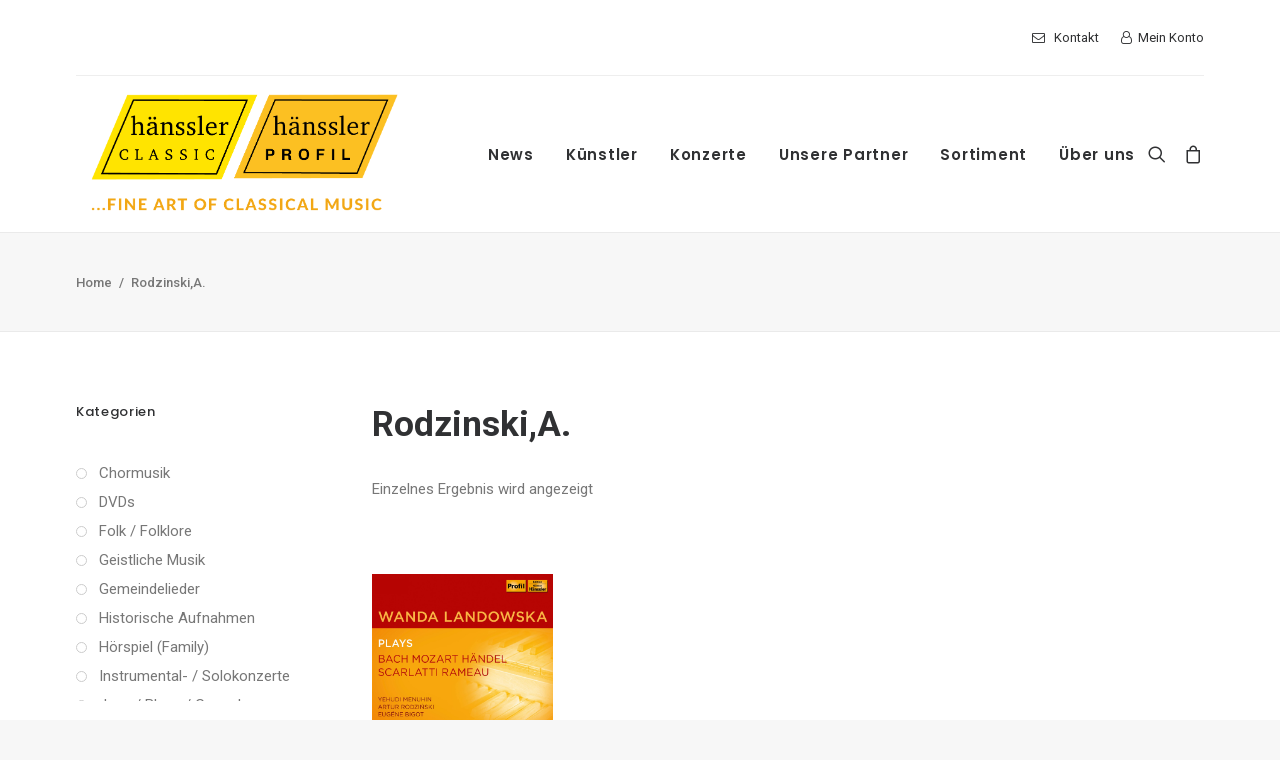

--- FILE ---
content_type: text/html; charset=UTF-8
request_url: https://haensslerprofil.de/shop/kuenstler/rodzinskia/
body_size: 54293
content:
<!DOCTYPE html>
<html class="no-touch" lang="de" xmlns="http://www.w3.org/1999/xhtml">
<head>
<meta http-equiv="Content-Type" content="text/html; charset=UTF-8">
<meta name="viewport" content="width=device-width, initial-scale=1">
<link rel="profile" href="http://gmpg.org/xfn/11">
<link rel="pingback" href="https://haensslerprofil.de/xmlrpc.php">
<meta name='robots' content='index, follow, max-image-preview:large, max-snippet:-1, max-video-preview:-1' />
	<style>img:is([sizes="auto" i], [sizes^="auto," i]) { contain-intrinsic-size: 3000px 1500px }</style>
	
	<!-- This site is optimized with the Yoast SEO plugin v24.5 - https://yoast.com/wordpress/plugins/seo/ -->
	<title>Rodzinski,A. - hänssler Classic | Profil Edition Günter Hänssler</title>
	<link rel="canonical" href="https://haensslerprofil.de/shop/kuenstler/rodzinskia/" />
	<meta property="og:locale" content="de_DE" />
	<meta property="og:type" content="article" />
	<meta property="og:title" content="Rodzinski,A. - hänssler Classic | Profil Edition Günter Hänssler" />
	<meta property="og:url" content="https://haensslerprofil.de/shop/kuenstler/rodzinskia/" />
	<meta property="og:site_name" content="hänssler Classic | Profil Edition Günter Hänssler" />
	<meta name="twitter:card" content="summary_large_image" />
	<script type="application/ld+json" class="yoast-schema-graph">{"@context":"https://schema.org","@graph":[{"@type":"CollectionPage","@id":"https://haensslerprofil.de/shop/kuenstler/rodzinskia/","url":"https://haensslerprofil.de/shop/kuenstler/rodzinskia/","name":"Rodzinski,A. - hänssler Classic | Profil Edition Günter Hänssler","isPartOf":{"@id":"https://haensslerprofil.de/#website"},"primaryImageOfPage":{"@id":"https://haensslerprofil.de/shop/kuenstler/rodzinskia/#primaryimage"},"image":{"@id":"https://haensslerprofil.de/shop/kuenstler/rodzinskia/#primaryimage"},"thumbnailUrl":"https://haensslerprofil.de/wp-content/uploads/2022/05/0881488220278-1200px-001.jpg","breadcrumb":{"@id":"https://haensslerprofil.de/shop/kuenstler/rodzinskia/#breadcrumb"},"inLanguage":"de"},{"@type":"ImageObject","inLanguage":"de","@id":"https://haensslerprofil.de/shop/kuenstler/rodzinskia/#primaryimage","url":"https://haensslerprofil.de/wp-content/uploads/2022/05/0881488220278-1200px-001.jpg","contentUrl":"https://haensslerprofil.de/wp-content/uploads/2022/05/0881488220278-1200px-001.jpg","width":1200,"height":1200,"caption":"Wanda Landowska Edition"},{"@type":"BreadcrumbList","@id":"https://haensslerprofil.de/shop/kuenstler/rodzinskia/#breadcrumb","itemListElement":[{"@type":"ListItem","position":1,"name":"Home","item":"https://haensslerprofil.de/"},{"@type":"ListItem","position":2,"name":"Rodzinski,A."}]},{"@type":"WebSite","@id":"https://haensslerprofil.de/#website","url":"https://haensslerprofil.de/","name":"hänssler Classic | Profil Edition Günter Hänssler","description":"","publisher":{"@id":"https://haensslerprofil.de/#organization"},"potentialAction":[{"@type":"SearchAction","target":{"@type":"EntryPoint","urlTemplate":"https://haensslerprofil.de/?s={search_term_string}"},"query-input":{"@type":"PropertyValueSpecification","valueRequired":true,"valueName":"search_term_string"}}],"inLanguage":"de"},{"@type":"Organization","@id":"https://haensslerprofil.de/#organization","name":"Hänssler Classic / Profil Medien","url":"https://haensslerprofil.de/","logo":{"@type":"ImageObject","inLanguage":"de","@id":"https://haensslerprofil.de/#/schema/logo/image/","url":"https://haensslerprofil.de/wp-content/uploads/2020/12/Logo-Profil-300dpi-6cm-2-00000003.jpg","contentUrl":"https://haensslerprofil.de/wp-content/uploads/2020/12/Logo-Profil-300dpi-6cm-2-00000003.jpg","width":827,"height":283,"caption":"Hänssler Classic / Profil Medien"},"image":{"@id":"https://haensslerprofil.de/#/schema/logo/image/"}}]}</script>
	<!-- / Yoast SEO plugin. -->


<link rel='dns-prefetch' href='//use.fontawesome.com' />
<link rel="alternate" type="application/rss+xml" title="hänssler Classic | Profil Edition Günter Hänssler &raquo; Feed" href="https://haensslerprofil.de/feed/" />
<link rel="alternate" type="application/rss+xml" title="hänssler Classic | Profil Edition Günter Hänssler &raquo; Kommentar-Feed" href="https://haensslerprofil.de/comments/feed/" />
<link rel="alternate" type="application/rss+xml" title="hänssler Classic | Profil Edition Günter Hänssler &raquo; Rodzinski,A. Künstler Feed" href="https://haensslerprofil.de/shop/kuenstler/rodzinskia/feed/" />
<link data-minify="1" rel='stylesheet' id='scap.flashblock-css' href='https://haensslerprofil.de/wp-content/cache/min/1/wp-content/plugins/compact-wp-audio-player/css/flashblock.css?ver=1741182380' type='text/css' media='all' />
<link data-minify="1" rel='stylesheet' id='scap.player-css' href='https://haensslerprofil.de/wp-content/cache/min/1/wp-content/plugins/compact-wp-audio-player/css/player.css?ver=1741182380' type='text/css' media='all' />
<link data-minify="1" rel='stylesheet' id='mailster-form-style-css' href='https://haensslerprofil.de/wp-content/cache/min/1/wp-content/plugins/mailster/build/form/style-index.css?ver=1741182380' type='text/css' media='all' />
<link data-minify="1" rel='stylesheet' id='uncodefont-google-css' href='https://haensslerprofil.de/wp-content/cache/min/1/wp-content/uploads/fonts/09b502aeab02649ad0c2fc9968fc05ef/font.css?ver=1741182380' type='text/css' media='all' />
<style id='woocommerce-inline-inline-css' type='text/css'>
.woocommerce form .form-row .required { visibility: visible; }
</style>
<link data-minify="1" rel='stylesheet' id='brands-styles-css' href='https://haensslerprofil.de/wp-content/cache/min/1/wp-content/plugins/woocommerce/assets/css/brands.css?ver=1741182380' type='text/css' media='all' />
<link data-minify="1" rel='stylesheet' id='uncode-style-css' href='https://haensslerprofil.de/wp-content/cache/min/1/wp-content/themes/uncode/library/css/style.css?ver=1741182380' type='text/css' media='all' />
<style id='uncode-style-inline-css' type='text/css'>

@media (max-width: 959px) { .navbar-brand > * { height: 60px !important;}}
@media (min-width: 960px) { .limit-width { max-width: 1200px; margin: auto;}}
body.menu-custom-padding .col-lg-0.logo-container, body.menu-custom-padding .col-lg-2.logo-container, body.menu-custom-padding .col-lg-12 .logo-container, body.menu-custom-padding .col-lg-4.logo-container { padding-top: 18px; padding-bottom: 18px; }
body.menu-custom-padding .col-lg-0.logo-container.shrinked, body.menu-custom-padding .col-lg-2.logo-container.shrinked, body.menu-custom-padding .col-lg-12 .logo-container.shrinked, body.menu-custom-padding .col-lg-4.logo-container.shrinked { padding-top: 9px; padding-bottom: 9px; }
@media (max-width: 959px) { body.menu-custom-padding .menu-container .logo-container { padding-top: 18px !important; padding-bottom: 18px !important; } }
#changer-back-color { transition: background-color 1000ms cubic-bezier(0.25, 1, 0.5, 1) !important; } #changer-back-color > div { transition: opacity 1000ms cubic-bezier(0.25, 1, 0.5, 1) !important; } body.bg-changer-init.disable-hover .main-wrapper .style-light,  body.bg-changer-init.disable-hover .main-wrapper .style-light h1,  body.bg-changer-init.disable-hover .main-wrapper .style-light h2, body.bg-changer-init.disable-hover .main-wrapper .style-light h3, body.bg-changer-init.disable-hover .main-wrapper .style-light h4, body.bg-changer-init.disable-hover .main-wrapper .style-light h5, body.bg-changer-init.disable-hover .main-wrapper .style-light h6, body.bg-changer-init.disable-hover .main-wrapper .style-light a, body.bg-changer-init.disable-hover .main-wrapper .style-dark, body.bg-changer-init.disable-hover .main-wrapper .style-dark h1, body.bg-changer-init.disable-hover .main-wrapper .style-dark h2, body.bg-changer-init.disable-hover .main-wrapper .style-dark h3, body.bg-changer-init.disable-hover .main-wrapper .style-dark h4, body.bg-changer-init.disable-hover .main-wrapper .style-dark h5, body.bg-changer-init.disable-hover .main-wrapper .style-dark h6, body.bg-changer-init.disable-hover .main-wrapper .style-dark a { transition: color 1000ms cubic-bezier(0.25, 1, 0.5, 1) !important; }
</style>
<link data-minify="1" rel='stylesheet' id='uncode-custom-style-css' href='https://haensslerprofil.de/wp-content/cache/min/1/wp-content/themes/uncode/library/css/style-custom.css?ver=1741182380' type='text/css' media='all' />
<link data-minify="1" rel='stylesheet' id='child-style-css' href='https://haensslerprofil.de/wp-content/cache/min/1/wp-content/themes/uncode-child/style.css?ver=1741182380' type='text/css' media='all' />
<link data-minify="1" rel='stylesheet' id='load-fa-css' href='https://haensslerprofil.de/wp-content/cache/min/1/releases/v5.0.6/css/all.css?ver=1741182380' type='text/css' media='all' />
<link data-minify="1" rel='stylesheet' id='tablepress-default-css' href='https://haensslerprofil.de/wp-content/cache/min/1/wp-content/plugins/tablepress/css/build/default.css?ver=1741182380' type='text/css' media='all' />
<link data-minify="1" rel='stylesheet' id='uncode-woocommerce-css' href='https://haensslerprofil.de/wp-content/cache/min/1/wp-content/themes/uncode/library/css/woocommerce.css?ver=1741182380' type='text/css' media='all' />
<link data-minify="1" rel='stylesheet' id='uncode-icons-css' href='https://haensslerprofil.de/wp-content/cache/min/1/wp-content/themes/uncode/library/css/uncode-icons.css?ver=1741182380' type='text/css' media='all' />
<link data-minify="1" rel='stylesheet' id='woocommerce-gzd-layout-css' href='https://haensslerprofil.de/wp-content/cache/min/1/wp-content/plugins/woocommerce-germanized/build/static/layout-styles.css?ver=1741182380' type='text/css' media='all' />
<style id='woocommerce-gzd-layout-inline-css' type='text/css'>
.woocommerce-checkout .shop_table { background-color: #eeeeee; } .product p.deposit-packaging-type { font-size: 1.25em !important; } p.woocommerce-shipping-destination { display: none; }
                .wc-gzd-nutri-score-value-a {
                    background: url(https://haensslerprofil.de/wp-content/plugins/woocommerce-germanized/assets/images/nutri-score-a.svg) no-repeat;
                }
                .wc-gzd-nutri-score-value-b {
                    background: url(https://haensslerprofil.de/wp-content/plugins/woocommerce-germanized/assets/images/nutri-score-b.svg) no-repeat;
                }
                .wc-gzd-nutri-score-value-c {
                    background: url(https://haensslerprofil.de/wp-content/plugins/woocommerce-germanized/assets/images/nutri-score-c.svg) no-repeat;
                }
                .wc-gzd-nutri-score-value-d {
                    background: url(https://haensslerprofil.de/wp-content/plugins/woocommerce-germanized/assets/images/nutri-score-d.svg) no-repeat;
                }
                .wc-gzd-nutri-score-value-e {
                    background: url(https://haensslerprofil.de/wp-content/plugins/woocommerce-germanized/assets/images/nutri-score-e.svg) no-repeat;
                }
            
</style>
<link data-minify="1" rel='stylesheet' id='prdctfltr-css' href='https://haensslerprofil.de/wp-content/cache/min/1/wp-content/plugins/prdctfltr/includes/css/styles.css?ver=1741182380' type='text/css' media='all' />
<!--n2css--><!--n2js--><script data-minify="1" type="text/javascript" src="https://haensslerprofil.de/wp-content/cache/min/1/wp-content/plugins/compact-wp-audio-player/js/soundmanager2-nodebug-jsmin.js?ver=1741182380" id="scap.soundmanager2-js"></script>
<script type="text/javascript" src="https://haensslerprofil.de/wp-includes/js/jquery/jquery.min.js?ver=3.7.1" id="jquery-core-js"></script>
<script type="text/javascript" src="https://haensslerprofil.de/wp-includes/js/jquery/jquery-migrate.min.js?ver=3.4.1" id="jquery-migrate-js"></script>
<script type="text/javascript" id="equal-height-columns-js-extra">
/* <![CDATA[ */
var equalHeightColumnElements = {"element-groups":{"1":{"selector":".products-grid-home .t-inside","breakpoint":768}}};
/* ]]> */
</script>
<script data-minify="1" type="text/javascript" src="https://haensslerprofil.de/wp-content/cache/min/1/wp-content/plugins/equal-height-columns/public/js/equal-height-columns-public.js?ver=1741182380" id="equal-height-columns-js"></script>
<script type="text/javascript" src="https://haensslerprofil.de/wp-content/plugins/woocommerce/assets/js/jquery-blockui/jquery.blockUI.min.js?ver=2.7.0-wc.9.6.3" id="jquery-blockui-js" data-wp-strategy="defer"></script>
<script type="text/javascript" id="wc-add-to-cart-js-extra">
/* <![CDATA[ */
var wc_add_to_cart_params = {"ajax_url":"\/wp-admin\/admin-ajax.php","wc_ajax_url":"\/?wc-ajax=%%endpoint%%","i18n_view_cart":"Warenkorb anzeigen","cart_url":"https:\/\/haensslerprofil.de\/warenkorb\/","is_cart":"","cart_redirect_after_add":"yes"};
/* ]]> */
</script>
<script type="text/javascript" src="https://haensslerprofil.de/wp-content/plugins/woocommerce/assets/js/frontend/add-to-cart.min.js?ver=9.6.3" id="wc-add-to-cart-js" data-wp-strategy="defer"></script>
<script type="text/javascript" src="https://haensslerprofil.de/wp-content/plugins/woocommerce/assets/js/js-cookie/js.cookie.min.js?ver=2.1.4-wc.9.6.3" id="js-cookie-js" data-wp-strategy="defer"></script>
<script type="text/javascript" id="woocommerce-js-extra">
/* <![CDATA[ */
var woocommerce_params = {"ajax_url":"\/wp-admin\/admin-ajax.php","wc_ajax_url":"\/?wc-ajax=%%endpoint%%"};
/* ]]> */
</script>
<script type="text/javascript" src="https://haensslerprofil.de/wp-content/plugins/woocommerce/assets/js/frontend/woocommerce.min.js?ver=9.6.3" id="woocommerce-js" defer="defer" data-wp-strategy="defer"></script>
<script data-minify="1" type="text/javascript" src="https://haensslerprofil.de/wp-content/cache/min/1/wp-content/plugins/uncode-js_composer/assets/js/vendors/woocommerce-add-to-cart.js?ver=1741182380" id="vc_woocommerce-add-to-cart-js-js"></script>
<script type="text/javascript" id="uncode-init-js-extra">
/* <![CDATA[ */
var SiteParameters = {"days":"days","hours":"hours","minutes":"minutes","seconds":"seconds","constant_scroll":"on","scroll_speed":"2","parallax_factor":"0.25","loading":"Loading\u2026","slide_name":"slide","slide_footer":"footer","ajax_url":"https:\/\/haensslerprofil.de\/wp-admin\/admin-ajax.php","nonce_adaptive_images":"a48161567e","nonce_srcset_async":"b0b610cc15","enable_debug":"","block_mobile_videos":"","is_frontend_editor":"","main_width":["1200","px"],"mobile_parallax_allowed":"","listen_for_screen_update":"1","wireframes_plugin_active":"","sticky_elements":"off","resize_quality":"90","register_metadata":"","bg_changer_time":"1000","update_wc_fragments":"1","optimize_shortpixel_image":"","menu_mobile_offcanvas_gap":"45","custom_cursor_selector":"[href], .trigger-overlay, .owl-next, .owl-prev, .owl-dot, input[type=\"submit\"], input[type=\"checkbox\"], button[type=\"submit\"], a[class^=\"ilightbox\"], .ilightbox-thumbnail, .ilightbox-prev, .ilightbox-next, .overlay-close, .unmodal-close, .qty-inset > span, .share-button li, .uncode-post-titles .tmb.tmb-click-area, .btn-link, .tmb-click-row .t-inside, .lg-outer button, .lg-thumb img, a[data-lbox], .uncode-close-offcanvas-overlay, .uncode-nav-next, .uncode-nav-prev, .uncode-nav-index","mobile_parallax_animation":"","lbox_enhanced":"","native_media_player":"1","vimeoPlayerParams":"?autoplay=0","ajax_filter_key_search":"key","ajax_filter_key_unfilter":"unfilter","index_pagination_disable_scroll":"","index_pagination_scroll_to":"","uncode_wc_popup_cart_qty":"","disable_hover_hack":"","uncode_nocookie":"","menuHideOnClick":"1","smoothScroll":"off","smoothScrollDisableHover":"","smoothScrollQuery":"960","uncode_force_onepage_dots":"","uncode_smooth_scroll_safe":"","uncode_lb_add_galleries":", .gallery","uncode_lb_add_items":", .gallery .gallery-item a"};
/* ]]> */
</script>
<script type="text/javascript" src="https://haensslerprofil.de/wp-content/themes/uncode/library/js/init.min.js" id="uncode-init-js"></script>
<script></script><link rel="https://api.w.org/" href="https://haensslerprofil.de/wp-json/" /><link rel="EditURI" type="application/rsd+xml" title="RSD" href="https://haensslerprofil.de/xmlrpc.php?rsd" />
<meta name="generator" content="WordPress 6.7.4" />
<meta name="generator" content="WooCommerce 9.6.3" />
	<noscript><style>.woocommerce-product-gallery{ opacity: 1 !important; }</style></noscript>
	<style type="text/css">.recentcomments a{display:inline !important;padding:0 !important;margin:0 !important;}</style><style class='wp-fonts-local' type='text/css'>
@font-face{font-family:Inter;font-style:normal;font-weight:300 900;font-display:fallback;src:url('https://haensslerprofil.de/wp-content/plugins/woocommerce/assets/fonts/Inter-VariableFont_slnt,wght.woff2') format('woff2');font-stretch:normal;}
@font-face{font-family:Cardo;font-style:normal;font-weight:400;font-display:fallback;src:url('https://haensslerprofil.de/wp-content/plugins/woocommerce/assets/fonts/cardo_normal_400.woff2') format('woff2');}
</style>
<link rel="icon" href="https://haensslerprofil.de/wp-content/uploads/2018/02/cropped-haensslerprofil-favicon-32x32.png" sizes="32x32" />
<link rel="icon" href="https://haensslerprofil.de/wp-content/uploads/2018/02/cropped-haensslerprofil-favicon-192x192.png" sizes="192x192" />
<link rel="apple-touch-icon" href="https://haensslerprofil.de/wp-content/uploads/2018/02/cropped-haensslerprofil-favicon-180x180.png" />
<meta name="msapplication-TileImage" content="https://haensslerprofil.de/wp-content/uploads/2018/02/cropped-haensslerprofil-favicon-270x270.png" />
<meta name="generator" content="XforWooCommerce.com - Product Filter for WooCommerce"/>		<style type="text/css" id="wp-custom-css">
			@media (min-width: 960px) {
    .font-size-menu, .menu-container:not(.isotope-filters) ul.menu-smart > li > a:not(.social-menu-link), .menu-container:not(.vmenu-container):not(.isotope-filters) ul.menu-smart > li > a:not(.social-menu-link):not(.vc_control-btn), .menu-smart > li > a > div > div > div.btn, .burger-label {
        font-size: 15px;
    }
}		</style>
		<noscript><style> .wpb_animate_when_almost_visible { opacity: 1; }</style></noscript><noscript><style id="rocket-lazyload-nojs-css">.rll-youtube-player, [data-lazy-src]{display:none !important;}</style></noscript><meta name="generator" content="WP Rocket 3.18.2" data-wpr-features="wpr_minify_js wpr_lazyload_images wpr_lazyload_iframes wpr_minify_css wpr_preload_links wpr_desktop" /></head>
<body class="archive tax-pa_kuenstler term-rodzinskia term-6245  style-color-lxmt-bg theme-uncode woocommerce woocommerce-page woocommerce-no-js hormenu-position-left hmenu hmenu-position-right header-full-width main-center-align menu-custom-padding menu-sticky-mobile menu-mobile-default mobile-parallax-not-allowed ilb-no-bounce unreg qw-body-scroll-disabled no-qty-fx uncode-sidecart-mobile-disabled prdctfltr-shop wpb-js-composer js-comp-ver-7.8 vc_responsive" data-border="0">
		<div data-rocket-location-hash="b999c5842096cf289cf2b3342ec2f047" id="vh_layout_help"></div><div data-rocket-location-hash="d6a129158e1ab98ab0ee9e9c8d6933cb" class="body-borders" data-border="0"><div data-rocket-location-hash="12df3111c1cd15cc14a276f4725186cd" class="top-border body-border-shadow"></div><div data-rocket-location-hash="6f4692f091c693520df938b77d8bdf7b" class="right-border body-border-shadow"></div><div data-rocket-location-hash="ccde056bc1976fcd1cafe48811ee1f48" class="bottom-border body-border-shadow"></div><div data-rocket-location-hash="502c3cd9e2dfc1f094a18e9ec1009e59" class="left-border body-border-shadow"></div><div data-rocket-location-hash="a95d9f9340949bcfccd9cff7bd9f543f" class="top-border style-light-bg"></div><div data-rocket-location-hash="104406c684b1e6866af7755dc3fa2c83" class="right-border style-light-bg"></div><div data-rocket-location-hash="95e06df17fe62a89f970c04960364b44" class="bottom-border style-light-bg"></div><div data-rocket-location-hash="4e7843c3cc5c23fb442c3698b99fcf7d" class="left-border style-light-bg"></div></div>	<div data-rocket-location-hash="4ae4629be2f0635a0fdf1a4d7e277bef" class="box-wrapper">
		<div data-rocket-location-hash="3f7c2f483ad2ef30282803d82e7fdb42" class="box-container">
		<script type="text/javascript" id="initBox">UNCODE.initBox();</script>
		<div data-rocket-location-hash="9ebd9d0614cef32d19bad02a7160273b" class="menu-wrapper menu-sticky menu-sticky-mobile">
													<div class="top-menu navbar menu-secondary menu-light submenu-light style-color-xsdn-bg top-menu-padding mobile-hidden tablet-hidden">
																		<div class="row-menu limit-width">
																			<div class="row-menu-inner"><div class="col-lg-0 middle">
																					<div class="menu-bloginfo">
																						<div class="menu-bloginfo-inner style-light">
																							
																						</div>
																					</div>
																				</div>
																				<div class="col-lg-12 menu-horizontal">
																					<div class="navbar-topmenu navbar-nav-last"><ul id="menu-utility-navigation" class="menu-smart menu-mini sm"><li id="menu-item-65742" class="menu-item menu-item-type-post_type menu-item-object-page menu-item-65742 menu-item-link"><a title="Kontakt" href="https://haensslerprofil.de/kontakt/"><i class="menu-icon fa fa-envelope-o"></i>Kontakt<i class="fa fa-angle-right fa-dropdown"></i></a></li>
<li id="menu-item-65743" class="menu-item menu-item-type-post_type menu-item-object-page menu-item-65743 menu-item-link"><a title="Mein Konto" href="https://haensslerprofil.de/mein-konto/"><i class="menu-icon fa fa-user-o"></i>Mein Konto<i class="fa fa-angle-right fa-dropdown"></i></a></li>
</ul></div>
																				</div></div>
																		</div>
																	</div>
													<header id="masthead" class="navbar menu-primary menu-light submenu-light style-light-original menu-with-logo">
														<div class="menu-container menu-hide style-color-xsdn-bg menu-no-borders">
															<div class="row-menu limit-width">
																<div class="row-menu-inner">
																	<div id="logo-container-mobile" class="col-lg-0 logo-container middle">
																		<div id="main-logo" class="navbar-header style-light">
																			<a href="https://haensslerprofil.de/" class="navbar-brand" data-padding-shrink ="9" data-minheight="20" aria-label="hänssler Classic | Profil Edition Günter Hänssler"><div class="logo-image main-logo logo-skinnable" data-maxheight="120" style="height: 120px;"><img fetchpriority="high" decoding="async" src="data:image/svg+xml,%3Csvg%20xmlns='http://www.w3.org/2000/svg'%20viewBox='0%200%201069%20381'%3E%3C/svg%3E" alt="logo" width="1069" height="381" class="img-responsive" data-lazy-src="https://haensslerprofil.de/wp-content/uploads/2023/12/cropped-HC_PH_Logo_Slogan_transparent_rgb.png" /><noscript><img fetchpriority="high" decoding="async" src="https://haensslerprofil.de/wp-content/uploads/2023/12/cropped-HC_PH_Logo_Slogan_transparent_rgb.png" alt="logo" width="1069" height="381" class="img-responsive" /></noscript></div></a>
																		</div>
																		<div data-rocket-location-hash="1a628c69971c07127aab2664d38d09b0" class="mmb-container"><div class="mobile-additional-icons"><a class="desktop-hidden  mobile-search-icon trigger-overlay mobile-additional-icon" data-area="search" data-container="box-container" href="#" aria-label="Search"><span class="search-icon-container additional-icon-container"><i class="fa fa-search3"></i></span></a><a class="desktop-hidden mobile-shopping-cart mobile-additional-icon" href="https://haensslerprofil.de/warenkorb/" aria-label="Shopping cart"><span class="cart-icon-container additional-icon-container"><i class="fa fa-bag"></i><span class="badge" style="display: none;"></span></span></a></div><div class="mobile-menu-button mobile-menu-button-light lines-button"><span class="lines"><span></span></span></div></div>
																	</div>
																	<div class="col-lg-12 main-menu-container middle">
																		<div class="menu-horizontal ">
																			<div class="menu-horizontal-inner">
																				<div class="nav navbar-nav navbar-main navbar-nav-first"><ul id="menu-main-menu" class="menu-primary-inner menu-smart sm"><li id="menu-item-65470" class="menu-item menu-item-type-post_type menu-item-object-page menu-item-home menu-item-65470 menu-item-link"><a title="News" href="https://haensslerprofil.de/">News<i class="fa fa-angle-right fa-dropdown"></i></a></li>
<li id="menu-item-65885" class="menu-item menu-item-type-post_type menu-item-object-page menu-item-65885 menu-item-link"><a title="Künstler" href="https://haensslerprofil.de/kuenstler/">Künstler<i class="fa fa-angle-right fa-dropdown"></i></a></li>
<li id="menu-item-65927" class="menu-item menu-item-type-post_type menu-item-object-page menu-item-65927 menu-item-link"><a title="Konzerte" href="https://haensslerprofil.de/?page_id=65921">Konzerte<i class="fa fa-angle-right fa-dropdown"></i></a></li>
<li id="menu-item-65926" class="menu-item menu-item-type-post_type menu-item-object-page menu-item-65926 menu-item-link"><a title="Unsere Partner" href="https://haensslerprofil.de/partner/">Unsere Partner<i class="fa fa-angle-right fa-dropdown"></i></a></li>
<li id="menu-item-65685" class="menu-item menu-item-type-post_type menu-item-object-page menu-item-65685 menu-item-link"><a title="Sortiment" href="https://haensslerprofil.de/shop/">Sortiment<i class="fa fa-angle-right fa-dropdown"></i></a></li>
<li id="menu-item-88093" class="menu-item menu-item-type-post_type menu-item-object-page menu-item-88093 menu-item-link"><a title="Über uns" href="https://haensslerprofil.de/ueber-uns/">Über uns<i class="fa fa-angle-right fa-dropdown"></i></a></li>
</ul></div><div class="uncode-close-offcanvas-mobile lines-button close navbar-mobile-el"><span class="lines"></span></div><div class="nav navbar-nav navbar-nav-last navbar-extra-icons"><ul class="menu-smart sm menu-icons"><li class="menu-item-link search-icon style-light dropdown mobile-hidden tablet-hidden"><a href="#" class="trigger-overlay search-icon" data-area="search" data-container="box-container" aria-label="Search">
													<i class="fa fa-search3"></i><span class="desktop-hidden"><span>Search</span></span><i class="fa fa-angle-down fa-dropdown desktop-hidden"></i>
													</a></li><li class="mobile-hidden tablet-hidden  uncode-cart menu-item-link menu-item menu-item-has-children dropdown">
		<a href="https://haensslerprofil.de/warenkorb/" data-toggle="dropdown" class="dropdown-toggle" data-type="title" title="cart">
			<span class="cart-icon-container">
									<i class="fa fa-bag"></i><span class="desktop-hidden">Cart</span>
				
																<span class="badge" style="display: none;"></span>
											
				
				<i class="fa fa-angle-down fa-dropdown  desktop-hidden"></i>
			</span>
		</a>

					<ul role="menu" class="drop-menu sm-nowrap cart_list product_list_widget uncode-cart-dropdown">
									<li><span>Ihr Warenkorb ist gegenwärtig leer.</span></li>							</ul>
			</li></ul></div><div class="desktop-hidden menu-accordion-secondary">
														 							<div class="menu-accordion menu-accordion-2"><ul id="menu-utility-navigation-1" class="menu-smart sm sm-vertical mobile-secondary-menu"><li class="menu-item menu-item-type-post_type menu-item-object-page menu-item-65742 menu-item-link"><a title="Kontakt" href="https://haensslerprofil.de/kontakt/"><i class="menu-icon fa fa-envelope-o"></i>Kontakt<i class="fa fa-angle-right fa-dropdown"></i></a></li>
<li class="menu-item menu-item-type-post_type menu-item-object-page menu-item-65743 menu-item-link"><a title="Mein Konto" href="https://haensslerprofil.de/mein-konto/"><i class="menu-icon fa fa-user-o"></i>Mein Konto<i class="fa fa-angle-right fa-dropdown"></i></a></li>
</ul></div></div></div>
																		</div>
																	</div>
																</div>
															</div></div>
													</header>
												</div>			<script type="text/javascript" id="fixMenuHeight">UNCODE.fixMenuHeight();</script>
			<div data-rocket-location-hash="465f41ea7268c98ddc0808d681861105" class="main-wrapper">
				<div class="main-container">
					<div class="page-wrapper">
						<div class="sections-container">
<script type="text/javascript">UNCODE.initHeader();</script>
	<div class="row-container row-breadcrumb row-breadcrumb-light text-left">
	<div class="row row-parent style-light limit-width">
<p id="breadcrumbs"><span><span><a href="https://haensslerprofil.de/">Home</a></span>  <span class="breadcrumb_last" aria-current="page">Rodzinski,A.</span></span></p></div></div>
<div class="page-body style-light-bg">
          <div class="post-wrapper">
          	<div class="post-body"><div class="row-container">
        							<div class="row row-parent col-std-gutter double-top-padding no-bottom-padding limit-width">
												<div class="row-inner">
													
													<div class="col-lg-3">
														<div class="uncol style-light">
															<div class="uncoltable">
																<div class="uncell double-bottom-padding">
																	<div class="uncont">
																		<aside id="prdctfltr-6" class="widget prdctfltr-widget widget-container collapse-init sidebar-widgets">




<div class="prdctfltr_wc prdctfltr_woocommerce woocommerce prdctfltr_wc_widget pf_default prdctfltr_always_visible prdctfltr_click_filter prdctfltr_disable_bar prdctfltr_round prdctfltr_search_fields prdctfltr_hierarchy_circle  prdctfltr_adoptive_reorder   pf_mod_multirow prdctfltr_scroll_default prdctfltr_custom_scroll" data-loader="css-spinner-full-01" data-nonce="517f3a2e99" data-id="prdctfltr-6971bb94a2156">

				<div class="prdctfltr_add_inputs">
						</div>
		
	<form  action="https://haensslerprofil.de/shop/" class="prdctfltr_woocommerce_ordering" method="get">

		
		<div class="prdctfltr_filter_wrapper prdctfltr_columns_1" data-columns="1">

			<div class="prdctfltr_filter_inner">

							<div class="prdctfltr_filter prdctfltr_product_cat prdctfltr_attributes prdctfltr_single prdctfltr_hierarchy prdctfltr_selection prdctfltr_text" data-filter="product_cat">
						<input name="product_cat" type="hidden" />
		<div class="pf-help-title"><h3 class="widget-title"><span class="prdctfltr_widget_title">Kategorien			<i class="prdctfltr-down"></i>
		</span></h3></div>			<div class="prdctfltr_add_scroll prdctfltr_max_height"  style="max-height:240px;">
				<div class="prdctfltr_checkboxes">
			<label class=" prdctfltr_ft_chor-lied"><input type="checkbox" value="chor-lied" /><span>Chormusik</span></label><label class=" prdctfltr_ft_musikvideo-klassik"><input type="checkbox" value="musikvideo-klassik" /><span>DVDs</span></label><label class=" prdctfltr_ft_folk-folklore"><input type="checkbox" value="folk-folklore" /><span>Folk / Folklore</span></label><label class=" prdctfltr_ft_geistliche-musik"><input type="checkbox" value="geistliche-musik" /><span>Geistliche Musik</span></label><label class=" prdctfltr_ft_gemeindelieder"><input type="checkbox" value="gemeindelieder" /><span>Gemeindelieder</span></label><label class=" prdctfltr_ft_historische-aufnahmen"><input type="checkbox" value="historische-aufnahmen" /><span>Historische Aufnahmen</span></label><label class=" prdctfltr_ft_hoerspiel-family"><input type="checkbox" value="hoerspiel-family" /><span>Hörspiel (Family)</span></label><label class=" prdctfltr_ft_instrumentalkonzerte-solokonzerte"><input type="checkbox" value="instrumentalkonzerte-solokonzerte" /><span>Instrumental- / Solokonzerte</span></label><label class=" prdctfltr_ft_jazz"><input type="checkbox" value="jazz" /><span>Jazz / Blues / Gospel</span></label><label class=" prdctfltr_ft_kammermusik-instrumental"><input type="checkbox" value="kammermusik-instrumental" /><span>Kammermusik (instrumental)</span></label><label class=" prdctfltr_ft_lieder"><input type="checkbox" value="lieder" /><span>Kammermusik (vokal) / Lied</span></label><label class=" prdctfltr_ft_klassik-crossover"><input type="checkbox" value="klassik-crossover" /><span>Klassik Crossover</span></label><label class=" prdctfltr_ft_musical"><input type="checkbox" value="musical" /><span>Musical</span></label><label class=" prdctfltr_ft_oper"><input type="checkbox" value="oper" /><span>Oper</span></label><label class=" prdctfltr_ft_oper-operette"><input type="checkbox" value="oper-operette" /><span>Oper / Operette</span></label><label class=" prdctfltr_ft_operette"><input type="checkbox" value="operette" /><span>Operette</span></label><label class=" prdctfltr_ft_orgelmusik"><input type="checkbox" value="orgelmusik" /><span>Orgelmusik</span></label><label class=" prdctfltr_ft_pop-crossover"><input type="checkbox" value="pop-crossover" /><span>Pop Crossover</span></label><label class=" prdctfltr_ft_pop-deutschsprachig"><input type="checkbox" value="pop-deutschsprachig" /><span>Pop deutschsprachig</span></label><label class=" prdctfltr_ft_pop-international"><input type="checkbox" value="pop-international" /><span>Pop international</span></label><label class=" prdctfltr_ft_soloinstr-mit-orchester"><input type="checkbox" value="soloinstr-mit-orchester" /><span>Soloinstr. mit Orchester</span></label><label class=" prdctfltr_ft_soloinstr-ohne-orchester"><input type="checkbox" value="soloinstr-ohne-orchester" /><span>Soloinstr. ohne Orchester</span></label><label class=" prdctfltr_ft_sonstige-klassik"><input type="checkbox" value="sonstige-klassik" /><span>Sonstige Klassik</span></label><label class=" prdctfltr_ft_soundtrack-filmmusik"><input type="checkbox" value="soundtrack-filmmusik" /><span>Soundtrack / Filmmusik</span></label><label class=" prdctfltr_ft_stimmungsmusik-compilations"><input type="checkbox" value="stimmungsmusik-compilations" /><span>Stimmungsmusik / Compilations</span></label><label class=" prdctfltr_ft_sinfon-musik"><input type="checkbox" value="sinfon-musik" /><span>Symphonische Musik</span></label><label class=" prdctfltr_ft_urban-soul-blues-rb-gospel"><input type="checkbox" value="urban-soul-blues-rb-gospel" /><span>Urban/Soul/Blues/R&amp;B/Gospel</span></label><label class=" prdctfltr_ft_volkstuemliche-musik"><input type="checkbox" value="volkstuemliche-musik" /><span>Volksmusik / Schlager</span></label><label class=" prdctfltr_ft_weihnachtsprodukte"><input type="checkbox" value="weihnachtsprodukte" /><span>Weihnachtsprodukte</span></label><label class=" prdctfltr_ft_weltmusik"><input type="checkbox" value="weltmusik" /><span>Weltmusik</span></label><label class=" prdctfltr_ft_werkausgaben-boxen"><input type="checkbox" value="werkausgaben-boxen" /><span>Werkausgaben / Boxen</span></label>						</div>
					</div>
							</div>
							<div class="prdctfltr_filter prdctfltr_pa_komponisten prdctfltr_attributes prdctfltr_single pf_adptv_default prdctfltr_adoptive prdctfltr_expand_parents prdctfltr_hierarchy prdctfltr_selection pf_style_6971bb94ab726 prdctfltr_terms_customized prdctfltr_terms_customized_select" data-filter="pa_komponisten">
						<input name="pa_komponisten" type="hidden" />
		<div class="pf-help-title"><h3 class="widget-title"><span class="prdctfltr_widget_title">Komponisten			<i class="prdctfltr-down"></i>
		</span></h3></div>			<div class="prdctfltr_add_scroll prdctfltr_max_height"  style="height:240px;">
				<div class="prdctfltr_checkboxes">
			<label class=" pf_adoptive_hide prdctfltr_ft_abelkarl-friedrich"><input type="checkbox" value="abelkarl-friedrich" /><span class="prdctfltr_customize_select prdctfltr_customize"><span class="prdctfltr_customize_name">Abel,Karl Friedrich</span></span></label><label class=" pf_adoptive_hide prdctfltr_ft_abertj-j"><input type="checkbox" value="abertj-j" /><span class="prdctfltr_customize_select prdctfltr_customize"><span class="prdctfltr_customize_name">Abert,J.-J.</span></span></label><label class=" pf_adoptive_hide prdctfltr_ft_achronj"><input type="checkbox" value="achronj" /><span class="prdctfltr_customize_select prdctfltr_customize"><span class="prdctfltr_customize_name">Achron,J.</span></span></label><label class=" pf_adoptive_hide prdctfltr_ft_ackerd"><input type="checkbox" value="ackerd" /><span class="prdctfltr_customize_select prdctfltr_customize"><span class="prdctfltr_customize_name">Acker,D.</span></span></label><label class=" pf_adoptive_hide prdctfltr_ft_albenizi"><input type="checkbox" value="albenizi" /><span class="prdctfltr_customize_select prdctfltr_customize"><span class="prdctfltr_customize_name">Albeniz,I.</span></span></label><label class=" pf_adoptive_hide prdctfltr_ft_albrecht-g-a"><input type="checkbox" value="albrecht-g-a" /><span class="prdctfltr_customize_select prdctfltr_customize"><span class="prdctfltr_customize_name">Albrecht, G.A.</span></span></label><label class=" pf_adoptive_hide prdctfltr_ft_altnickolj-c"><input type="checkbox" value="altnickolj-c" /><span class="prdctfltr_customize_select prdctfltr_customize"><span class="prdctfltr_customize_name">Altnickol,J.C.</span></span></label><label class=" pf_adoptive_hide prdctfltr_ft_alwynw"><input type="checkbox" value="alwynw" /><span class="prdctfltr_customize_select prdctfltr_customize"><span class="prdctfltr_customize_name">Alwyn,W.</span></span></label><label class=" pf_adoptive_hide prdctfltr_ft_alyabyeva"><input type="checkbox" value="alyabyeva" /><span class="prdctfltr_customize_select prdctfltr_customize"><span class="prdctfltr_customize_name">Alyabyev,A.</span></span></label><label class=" pf_adoptive_hide prdctfltr_ft_anonym"><input type="checkbox" value="anonym" /><span class="prdctfltr_customize_select prdctfltr_customize"><span class="prdctfltr_customize_name">Anonym</span></span></label><label class=" pf_adoptive_hide prdctfltr_ft_antonin-dvorak"><input type="checkbox" value="antonin-dvorak" /><span class="prdctfltr_customize_select prdctfltr_customize"><span class="prdctfltr_customize_name">Antonin Dvorak</span></span></label><label class=" pf_adoptive_hide prdctfltr_ft_arenskya"><input type="checkbox" value="arenskya" /><span class="prdctfltr_customize_select prdctfltr_customize"><span class="prdctfltr_customize_name">Arensky,A.</span></span></label><label class=" pf_adoptive_hide prdctfltr_ft_arnoldm"><input type="checkbox" value="arnoldm" /><span class="prdctfltr_customize_select prdctfltr_customize"><span class="prdctfltr_customize_name">Arnold,M.</span></span></label><label class=" pf_adoptive_hide prdctfltr_ft_auberd"><input type="checkbox" value="auberd" /><span class="prdctfltr_customize_select prdctfltr_customize"><span class="prdctfltr_customize_name">Auber,D</span></span></label><label class=" pf_adoptive_hide prdctfltr_ft_auerbachl"><input type="checkbox" value="auerbachl" /><span class="prdctfltr_customize_select prdctfltr_customize"><span class="prdctfltr_customize_name">Auerbach,L.</span></span></label><label class=" pf_adoptive_hide prdctfltr_ft_babajanyana"><input type="checkbox" value="babajanyana" /><span class="prdctfltr_customize_select prdctfltr_customize"><span class="prdctfltr_customize_name">Babajanyan,A.</span></span></label><label class=" pf_adoptive_hide prdctfltr_ft_bach-j-s"><input type="checkbox" value="bach-j-s" /><span class="prdctfltr_customize_select prdctfltr_customize"><span class="prdctfltr_customize_name">Bach, J.S.</span></span></label><label class=" pf_adoptive_hide prdctfltr_ft_bachc-p"><input type="checkbox" value="bachc-p" /><span class="prdctfltr_customize_select prdctfltr_customize"><span class="prdctfltr_customize_name">Bach,C.P.</span></span></label><label class=" pf_adoptive_hide prdctfltr_ft_bachc-p-c"><input type="checkbox" value="bachc-p-c" /><span class="prdctfltr_customize_select prdctfltr_customize"><span class="prdctfltr_customize_name">Bach,C.P.C.</span></span></label><label class=" pf_adoptive_hide prdctfltr_ft_bachc-p-e"><input type="checkbox" value="bachc-p-e" /><span class="prdctfltr_customize_select prdctfltr_customize"><span class="prdctfltr_customize_name">Bach,C.P.E.</span></span></label><label class=" pf_adoptive_hide prdctfltr_ft_bachcarl-philipp-emanuel"><input type="checkbox" value="bachcarl-philipp-emanuel" /><span class="prdctfltr_customize_select prdctfltr_customize"><span class="prdctfltr_customize_name">Bach,Carl Philipp Emanuel</span></span></label><label class=" pf_adoptive_hide prdctfltr_ft_bachj-c"><input type="checkbox" value="bachj-c" /><span class="prdctfltr_customize_select prdctfltr_customize"><span class="prdctfltr_customize_name">Bach,J.C.</span></span></label><label class=" pf_adoptive_hide prdctfltr_ft_bachj-c-f"><input type="checkbox" value="bachj-c-f" /><span class="prdctfltr_customize_select prdctfltr_customize"><span class="prdctfltr_customize_name">Bach,J.C.F.</span></span></label><label class=" prdctfltr_ft_bachj-s"><input type="checkbox" value="bachj-s" /><span class="prdctfltr_customize_select prdctfltr_customize"><span class="prdctfltr_customize_name">Bach,J.S.</span></span></label><label class=" pf_adoptive_hide prdctfltr_ft_bachjohann-sebastian"><input type="checkbox" value="bachjohann-sebastian" /><span class="prdctfltr_customize_select prdctfltr_customize"><span class="prdctfltr_customize_name">Bach,Johann Sebastian</span></span></label><label class=" pf_adoptive_hide prdctfltr_ft_bachm"><input type="checkbox" value="bachm" /><span class="prdctfltr_customize_select prdctfltr_customize"><span class="prdctfltr_customize_name">Bach,M.</span></span></label><label class=" pf_adoptive_hide prdctfltr_ft_bachw-f"><input type="checkbox" value="bachw-f" /><span class="prdctfltr_customize_select prdctfltr_customize"><span class="prdctfltr_customize_name">Bach,W.F.</span></span></label><label class=" pf_adoptive_hide prdctfltr_ft_bachscarlattidebussylisztrameau"><input type="checkbox" value="bachscarlattidebussylisztrameau" /><span class="prdctfltr_customize_select prdctfltr_customize"><span class="prdctfltr_customize_name">Bach;Scarlatti;Debussy;Liszt;Rameau</span></span></label><label class=" pf_adoptive_hide prdctfltr_ft_bairdt"><input type="checkbox" value="bairdt" /><span class="prdctfltr_customize_select prdctfltr_customize"><span class="prdctfltr_customize_name">Baird,T.</span></span></label><label class=" pf_adoptive_hide prdctfltr_ft_balakauskaso"><input type="checkbox" value="balakauskaso" /><span class="prdctfltr_customize_select prdctfltr_customize"><span class="prdctfltr_customize_name">Balakauskas,O.</span></span></label><label class=" pf_adoptive_hide prdctfltr_ft_balakirevm-a"><input type="checkbox" value="balakirevm-a" /><span class="prdctfltr_customize_select prdctfltr_customize"><span class="prdctfltr_customize_name">Balakirev,M.A.</span></span></label><label class=" pf_adoptive_hide prdctfltr_ft_barbers"><input type="checkbox" value="barbers" /><span class="prdctfltr_customize_select prdctfltr_customize"><span class="prdctfltr_customize_name">Barber,S.</span></span></label><label class=" pf_adoptive_hide prdctfltr_ft_barriosa"><input type="checkbox" value="barriosa" /><span class="prdctfltr_customize_select prdctfltr_customize"><span class="prdctfltr_customize_name">Barrios,A.</span></span></label><label class=" pf_adoptive_hide prdctfltr_ft_bartokb"><input type="checkbox" value="bartokb" /><span class="prdctfltr_customize_select prdctfltr_customize"><span class="prdctfltr_customize_name">Bartok,B.</span></span></label><label class=" pf_adoptive_hide prdctfltr_ft_bartokbela"><input type="checkbox" value="bartokbela" /><span class="prdctfltr_customize_select prdctfltr_customize"><span class="prdctfltr_customize_name">Bartok,Bela</span></span></label><label class=" pf_adoptive_hide prdctfltr_ft_baxa"><input type="checkbox" value="baxa" /><span class="prdctfltr_customize_select prdctfltr_customize"><span class="prdctfltr_customize_name">Bax,A.</span></span></label><label class=" pf_adoptive_hide prdctfltr_ft_beckf-i"><input type="checkbox" value="beckf-i" /><span class="prdctfltr_customize_select prdctfltr_customize"><span class="prdctfltr_customize_name">Beck,F.-I.</span></span></label><label class=" pf_adoptive_hide prdctfltr_ft_beethoven"><input type="checkbox" value="beethoven" /><span class="prdctfltr_customize_select prdctfltr_customize"><span class="prdctfltr_customize_name">Beethoven</span></span></label><label class=" pf_adoptive_hide prdctfltr_ft_beethoven-l-v"><input type="checkbox" value="beethoven-l-v" /><span class="prdctfltr_customize_select prdctfltr_customize"><span class="prdctfltr_customize_name">Beethoven, L.v.</span></span></label><label class=" pf_adoptive_hide prdctfltr_ft_beethovenl"><input type="checkbox" value="beethovenl" /><span class="prdctfltr_customize_select prdctfltr_customize"><span class="prdctfltr_customize_name">Beethoven,L.</span></span></label><label class=" pf_adoptive_hide prdctfltr_ft_beethovenl-v"><input type="checkbox" value="beethovenl-v" /><span class="prdctfltr_customize_select prdctfltr_customize"><span class="prdctfltr_customize_name">Beethoven,L.v.</span></span></label><label class=" pf_adoptive_hide prdctfltr_ft_beethovenludwig-van"><input type="checkbox" value="beethovenludwig-van" /><span class="prdctfltr_customize_select prdctfltr_customize"><span class="prdctfltr_customize_name">Beethoven,Ludwig van</span></span></label><label class=" pf_adoptive_hide prdctfltr_ft_berga"><input type="checkbox" value="berga" /><span class="prdctfltr_customize_select prdctfltr_customize"><span class="prdctfltr_customize_name">Berg,A.</span></span></label><label class=" pf_adoptive_hide prdctfltr_ft_berga-zemlinskya-wallyt"><input type="checkbox" value="berga-zemlinskya-wallyt" /><span class="prdctfltr_customize_select prdctfltr_customize"><span class="prdctfltr_customize_name">Berg,A.; Zemlinsky,A.; Wally,T.</span></span></label><label class=" pf_adoptive_hide prdctfltr_ft_berhomieu"><input type="checkbox" value="berhomieu" /><span class="prdctfltr_customize_select prdctfltr_customize"><span class="prdctfltr_customize_name">Berhomieu</span></span></label><label class=" pf_adoptive_hide prdctfltr_ft_berliozh"><input type="checkbox" value="berliozh" /><span class="prdctfltr_customize_select prdctfltr_customize"><span class="prdctfltr_customize_name">Berlioz,H.</span></span></label><label class=" pf_adoptive_hide prdctfltr_ft_berlioz-h"><input type="checkbox" value="berlioz-h" /><span class="prdctfltr_customize_select prdctfltr_customize"><span class="prdctfltr_customize_name">Berlioz.H.</span></span></label><label class=" pf_adoptive_hide prdctfltr_ft_bernsteinl"><input type="checkbox" value="bernsteinl" /><span class="prdctfltr_customize_select prdctfltr_customize"><span class="prdctfltr_customize_name">Bernstein,L.</span></span></label><label class=" pf_adoptive_hide prdctfltr_ft_bersab"><input type="checkbox" value="bersab" /><span class="prdctfltr_customize_select prdctfltr_customize"><span class="prdctfltr_customize_name">Bersa,B.</span></span></label><label class=" pf_adoptive_hide prdctfltr_ft_berwaldf"><input type="checkbox" value="berwaldf" /><span class="prdctfltr_customize_select prdctfltr_customize"><span class="prdctfltr_customize_name">Berwald,F.</span></span></label><label class=" pf_adoptive_hide prdctfltr_ft_bizet"><input type="checkbox" value="bizet" /><span class="prdctfltr_customize_select prdctfltr_customize"><span class="prdctfltr_customize_name">Bizet</span></span></label><label class=" pf_adoptive_hide prdctfltr_ft_bizetg"><input type="checkbox" value="bizetg" /><span class="prdctfltr_customize_select prdctfltr_customize"><span class="prdctfltr_customize_name">Bizet,G.</span></span></label><label class=" pf_adoptive_hide prdctfltr_ft_bizetgeorges"><input type="checkbox" value="bizetgeorges" /><span class="prdctfltr_customize_select prdctfltr_customize"><span class="prdctfltr_customize_name">Bizet,Georges</span></span></label><label class=" pf_adoptive_hide prdctfltr_ft_bjelinskib"><input type="checkbox" value="bjelinskib" /><span class="prdctfltr_customize_select prdctfltr_customize"><span class="prdctfltr_customize_name">Bjelinski,B.</span></span></label><label class=" pf_adoptive_hide prdctfltr_ft_boccherinil"><input type="checkbox" value="boccherinil" /><span class="prdctfltr_customize_select prdctfltr_customize"><span class="prdctfltr_customize_name">Boccherini,L.</span></span></label><label class=" pf_adoptive_hide prdctfltr_ft_boellmannl"><input type="checkbox" value="boellmannl" /><span class="prdctfltr_customize_select prdctfltr_customize"><span class="prdctfltr_customize_name">Boellmann,L.</span></span></label><label class=" pf_adoptive_hide prdctfltr_ft_bogdanovicd"><input type="checkbox" value="bogdanovicd" /><span class="prdctfltr_customize_select prdctfltr_customize"><span class="prdctfltr_customize_name">Bogdanovic,D.</span></span></label><label class=" pf_adoptive_hide prdctfltr_ft_boehmt"><input type="checkbox" value="boehmt" /><span class="prdctfltr_customize_select prdctfltr_customize"><span class="prdctfltr_customize_name">Böhm,T.</span></span></label><label class=" pf_adoptive_hide prdctfltr_ft_bolcomwiliam"><input type="checkbox" value="bolcomwiliam" /><span class="prdctfltr_customize_select prdctfltr_customize"><span class="prdctfltr_customize_name">Bolcom,Wiliam</span></span></label><label class=" pf_adoptive_hide prdctfltr_ft_bollingc"><input type="checkbox" value="bollingc" /><span class="prdctfltr_customize_select prdctfltr_customize"><span class="prdctfltr_customize_name">Bolling,C.</span></span></label><label class=" pf_adoptive_hide prdctfltr_ft_bolzonig"><input type="checkbox" value="bolzonig" /><span class="prdctfltr_customize_select prdctfltr_customize"><span class="prdctfltr_customize_name">Bolzoni,G.</span></span></label><label class=" pf_adoptive_hide prdctfltr_ft_boulangerl"><input type="checkbox" value="boulangerl" /><span class="prdctfltr_customize_select prdctfltr_customize"><span class="prdctfltr_customize_name">Boulanger,L.</span></span></label><label class=" pf_adoptive_hide prdctfltr_ft_boulezp"><input type="checkbox" value="boulezp" /><span class="prdctfltr_customize_select prdctfltr_customize"><span class="prdctfltr_customize_name">Boulez,P.</span></span></label><label class=" pf_adoptive_hide prdctfltr_ft_boutryr"><input type="checkbox" value="boutryr" /><span class="prdctfltr_customize_select prdctfltr_customize"><span class="prdctfltr_customize_name">Boutry,R.</span></span></label><label class=" pf_adoptive_hide prdctfltr_ft_brahms"><input type="checkbox" value="brahms" /><span class="prdctfltr_customize_select prdctfltr_customize"><span class="prdctfltr_customize_name">Brahms</span></span></label><label class=" pf_adoptive_hide prdctfltr_ft_brahmsj"><input type="checkbox" value="brahmsj" /><span class="prdctfltr_customize_select prdctfltr_customize"><span class="prdctfltr_customize_name">Brahms,J.</span></span></label><label class=" pf_adoptive_hide prdctfltr_ft_brahmsjohannes"><input type="checkbox" value="brahmsjohannes" /><span class="prdctfltr_customize_select prdctfltr_customize"><span class="prdctfltr_customize_name">Brahms,Johannes</span></span></label><label class=" pf_adoptive_hide prdctfltr_ft_brandtj-v"><input type="checkbox" value="brandtj-v" /><span class="prdctfltr_customize_select prdctfltr_customize"><span class="prdctfltr_customize_name">Brandt,J.v.</span></span></label><label class=" pf_adoptive_hide prdctfltr_ft_braunfels"><input type="checkbox" value="braunfels" /><span class="prdctfltr_customize_select prdctfltr_customize"><span class="prdctfltr_customize_name">Braunfels</span></span></label><label class=" pf_adoptive_hide prdctfltr_ft_braunfelsw"><input type="checkbox" value="braunfelsw" /><span class="prdctfltr_customize_select prdctfltr_customize"><span class="prdctfltr_customize_name">Braunfels,W.</span></span></label><label class=" pf_adoptive_hide prdctfltr_ft_bridgef"><input type="checkbox" value="bridgef" /><span class="prdctfltr_customize_select prdctfltr_customize"><span class="prdctfltr_customize_name">Bridge,F.</span></span></label><label class=" pf_adoptive_hide prdctfltr_ft_brittenb"><input type="checkbox" value="brittenb" /><span class="prdctfltr_customize_select prdctfltr_customize"><span class="prdctfltr_customize_name">Britten,B.</span></span></label><label class=" pf_adoptive_hide prdctfltr_ft_brittenj"><input type="checkbox" value="brittenj" /><span class="prdctfltr_customize_select prdctfltr_customize"><span class="prdctfltr_customize_name">Britten,J.</span></span></label><label class=" pf_adoptive_hide prdctfltr_ft_brouwerl"><input type="checkbox" value="brouwerl" /><span class="prdctfltr_customize_select prdctfltr_customize"><span class="prdctfltr_customize_name">Brouwer,L.</span></span></label><label class=" pf_adoptive_hide prdctfltr_ft_bruchm"><input type="checkbox" value="bruchm" /><span class="prdctfltr_customize_select prdctfltr_customize"><span class="prdctfltr_customize_name">Bruch,M.</span></span></label><label class=" pf_adoptive_hide prdctfltr_ft_bruckner"><input type="checkbox" value="bruckner" /><span class="prdctfltr_customize_select prdctfltr_customize"><span class="prdctfltr_customize_name">Bruckner</span></span></label><label class=" pf_adoptive_hide prdctfltr_ft_bruckner-a"><input type="checkbox" value="bruckner-a" /><span class="prdctfltr_customize_select prdctfltr_customize"><span class="prdctfltr_customize_name">Bruckner, A.</span></span></label><label class=" pf_adoptive_hide prdctfltr_ft_brucknera"><input type="checkbox" value="brucknera" /><span class="prdctfltr_customize_select prdctfltr_customize"><span class="prdctfltr_customize_name">Bruckner,A.</span></span></label><label class=" pf_adoptive_hide prdctfltr_ft_bruckneranton"><input type="checkbox" value="bruckneranton" /><span class="prdctfltr_customize_select prdctfltr_customize"><span class="prdctfltr_customize_name">Bruckner,Anton</span></span></label><label class=" pf_adoptive_hide prdctfltr_ft_bruhnsn"><input type="checkbox" value="bruhnsn" /><span class="prdctfltr_customize_select prdctfltr_customize"><span class="prdctfltr_customize_name">Bruhns,N.</span></span></label><label class=" pf_adoptive_hide prdctfltr_ft_burggrabehelge"><input type="checkbox" value="burggrabehelge" /><span class="prdctfltr_customize_select prdctfltr_customize"><span class="prdctfltr_customize_name">Burggrabe,Helge</span></span></label><label class=" pf_adoptive_hide prdctfltr_ft_buscha"><input type="checkbox" value="buscha" /><span class="prdctfltr_customize_select prdctfltr_customize"><span class="prdctfltr_customize_name">Busch,A.</span></span></label><label class=" pf_adoptive_hide prdctfltr_ft_busoni-j-s-bach-nicoara-et-al"><input type="checkbox" value="busoni-j-s-bach-nicoara-et-al" /><span class="prdctfltr_customize_select prdctfltr_customize"><span class="prdctfltr_customize_name">Busoni, J.S. Bach, Nicoara et al</span></span></label><label class=" pf_adoptive_hide prdctfltr_ft_busonif"><input type="checkbox" value="busonif" /><span class="prdctfltr_customize_select prdctfltr_customize"><span class="prdctfltr_customize_name">Busoni,F.</span></span></label><label class=" pf_adoptive_hide prdctfltr_ft_busoniferruccio"><input type="checkbox" value="busoniferruccio" /><span class="prdctfltr_customize_select prdctfltr_customize"><span class="prdctfltr_customize_name">Busoni,Ferruccio</span></span></label><label class=" pf_adoptive_hide prdctfltr_ft_c-p-e-bach"><input type="checkbox" value="c-p-e-bach" /><span class="prdctfltr_customize_select prdctfltr_customize"><span class="prdctfltr_customize_name">C.P.E.Bach</span></span></label><label class=" pf_adoptive_hide prdctfltr_ft_cannabichchristian"><input type="checkbox" value="cannabichchristian" /><span class="prdctfltr_customize_select prdctfltr_customize"><span class="prdctfltr_customize_name">Cannabich,Christian</span></span></label><label class=" pf_adoptive_hide prdctfltr_ft_carissimig"><input type="checkbox" value="carissimig" /><span class="prdctfltr_customize_select prdctfltr_customize"><span class="prdctfltr_customize_name">Carissimi,G.</span></span></label><label class=" pf_adoptive_hide prdctfltr_ft_carl-philipp-emanuel-bach"><input type="checkbox" value="carl-philipp-emanuel-bach" /><span class="prdctfltr_customize_select prdctfltr_customize"><span class="prdctfltr_customize_name">Carl Philipp Emanuel Bach</span></span></label><label class=" pf_adoptive_hide prdctfltr_ft_carulli"><input type="checkbox" value="carulli" /><span class="prdctfltr_customize_select prdctfltr_customize"><span class="prdctfltr_customize_name">Carulli</span></span></label><label class=" pf_adoptive_hide prdctfltr_ft_carullif"><input type="checkbox" value="carullif" /><span class="prdctfltr_customize_select prdctfltr_customize"><span class="prdctfltr_customize_name">Carulli,F.</span></span></label><label class=" pf_adoptive_hide prdctfltr_ft_casadesus"><input type="checkbox" value="casadesus" /><span class="prdctfltr_customize_select prdctfltr_customize"><span class="prdctfltr_customize_name">Casadesus</span></span></label><label class=" pf_adoptive_hide prdctfltr_ft_cassadog"><input type="checkbox" value="cassadog" /><span class="prdctfltr_customize_select prdctfltr_customize"><span class="prdctfltr_customize_name">Cassado,G-</span></span></label><label class=" pf_adoptive_hide prdctfltr_ft_catoc"><input type="checkbox" value="catoc" /><span class="prdctfltr_customize_select prdctfltr_customize"><span class="prdctfltr_customize_name">Cato,C</span></span></label><label class=" pf_adoptive_hide prdctfltr_ft_catoirep"><input type="checkbox" value="catoirep" /><span class="prdctfltr_customize_select prdctfltr_customize"><span class="prdctfltr_customize_name">Catoire,P.</span></span></label><label class=" pf_adoptive_hide prdctfltr_ft_cespoe"><input type="checkbox" value="cespoe" /><span class="prdctfltr_customize_select prdctfltr_customize"><span class="prdctfltr_customize_name">Cespo,E.</span></span></label><label class=" pf_adoptive_hide prdctfltr_ft_charpentierm-a"><input type="checkbox" value="charpentierm-a" /><span class="prdctfltr_customize_select prdctfltr_customize"><span class="prdctfltr_customize_name">Charpentier,M.-A.</span></span></label><label class=" pf_adoptive_hide prdctfltr_ft_chaussone"><input type="checkbox" value="chaussone" /><span class="prdctfltr_customize_select prdctfltr_customize"><span class="prdctfltr_customize_name">Chausson,E.</span></span></label><label class=" pf_adoptive_hide prdctfltr_ft_cherubinil"><input type="checkbox" value="cherubinil" /><span class="prdctfltr_customize_select prdctfltr_customize"><span class="prdctfltr_customize_name">Cherubini,L.</span></span></label><label class=" pf_adoptive_hide prdctfltr_ft_chop"><input type="checkbox" value="chop" /><span class="prdctfltr_customize_select prdctfltr_customize"><span class="prdctfltr_customize_name">Chop</span></span></label><label class=" pf_adoptive_hide prdctfltr_ft_chopin"><input type="checkbox" value="chopin" /><span class="prdctfltr_customize_select prdctfltr_customize"><span class="prdctfltr_customize_name">Chopin</span></span></label><label class=" pf_adoptive_hide prdctfltr_ft_chopinf"><input type="checkbox" value="chopinf" /><span class="prdctfltr_customize_select prdctfltr_customize"><span class="prdctfltr_customize_name">Chopin,F.</span></span></label><label class=" pf_adoptive_hide prdctfltr_ft_chopinfrederic"><input type="checkbox" value="chopinfrederic" /><span class="prdctfltr_customize_select prdctfltr_customize"><span class="prdctfltr_customize_name">Chopin,Frederic</span></span></label><label class=" pf_adoptive_hide prdctfltr_ft_cimarosad"><input type="checkbox" value="cimarosad" /><span class="prdctfltr_customize_select prdctfltr_customize"><span class="prdctfltr_customize_name">Cimarosa,D.</span></span></label><label class=" pf_adoptive_hide prdctfltr_ft_clementim"><input type="checkbox" value="clementim" /><span class="prdctfltr_customize_select prdctfltr_customize"><span class="prdctfltr_customize_name">Clementi,M.</span></span></label><label class=" pf_adoptive_hide prdctfltr_ft_constantinescup"><input type="checkbox" value="constantinescup" /><span class="prdctfltr_customize_select prdctfltr_customize"><span class="prdctfltr_customize_name">Constantinescu,P.</span></span></label><label class=" pf_adoptive_hide prdctfltr_ft_coplanda"><input type="checkbox" value="coplanda" /><span class="prdctfltr_customize_select prdctfltr_customize"><span class="prdctfltr_customize_name">Copland,A.</span></span></label><label class=" pf_adoptive_hide prdctfltr_ft_corellia"><input type="checkbox" value="corellia" /><span class="prdctfltr_customize_select prdctfltr_customize"><span class="prdctfltr_customize_name">Corelli,A.</span></span></label><label class=" pf_adoptive_hide prdctfltr_ft_corellij"><input type="checkbox" value="corellij" /><span class="prdctfltr_customize_select prdctfltr_customize"><span class="prdctfltr_customize_name">Corelli,J.</span></span></label><label class=" pf_adoptive_hide prdctfltr_ft_couperin"><input type="checkbox" value="couperin" /><span class="prdctfltr_customize_select prdctfltr_customize"><span class="prdctfltr_customize_name">Couperin</span></span></label><label class=" pf_adoptive_hide prdctfltr_ft_couperinf"><input type="checkbox" value="couperinf" /><span class="prdctfltr_customize_select prdctfltr_customize"><span class="prdctfltr_customize_name">Couperin,F.</span></span></label><label class=" pf_adoptive_hide prdctfltr_ft_cras"><input type="checkbox" value="cras" /><span class="prdctfltr_customize_select prdctfltr_customize"><span class="prdctfltr_customize_name">Cras</span></span></label><label class=" pf_adoptive_hide prdctfltr_ft_crestonp"><input type="checkbox" value="crestonp" /><span class="prdctfltr_customize_select prdctfltr_customize"><span class="prdctfltr_customize_name">Creston,P.</span></span></label><label class=" pf_adoptive_hide prdctfltr_ft_crumbg"><input type="checkbox" value="crumbg" /><span class="prdctfltr_customize_select prdctfltr_customize"><span class="prdctfltr_customize_name">Crumb,G.</span></span></label><label class=" pf_adoptive_hide prdctfltr_ft_cuic"><input type="checkbox" value="cuic" /><span class="prdctfltr_customize_select prdctfltr_customize"><span class="prdctfltr_customize_name">Cui,C.</span></span></label><label class=" pf_adoptive_hide prdctfltr_ft_dalberte"><input type="checkbox" value="dalberte" /><span class="prdctfltr_customize_select prdctfltr_customize"><span class="prdctfltr_customize_name">D&#039;Albert,E.</span></span></label><label class=" pf_adoptive_hide prdctfltr_ft_dargomizhskya"><input type="checkbox" value="dargomizhskya" /><span class="prdctfltr_customize_select prdctfltr_customize"><span class="prdctfltr_customize_name">Dargomizhsky,A.</span></span></label><label class=" pf_adoptive_hide prdctfltr_ft_darra"><input type="checkbox" value="darra" /><span class="prdctfltr_customize_select prdctfltr_customize"><span class="prdctfltr_customize_name">Darr,A.</span></span></label><label class=" pf_adoptive_hide prdctfltr_ft_debussy"><input type="checkbox" value="debussy" /><span class="prdctfltr_customize_select prdctfltr_customize"><span class="prdctfltr_customize_name">Debussy</span></span></label><label class=" pf_adoptive_hide prdctfltr_ft_debussyc"><input type="checkbox" value="debussyc" /><span class="prdctfltr_customize_select prdctfltr_customize"><span class="prdctfltr_customize_name">Debussy,C.</span></span></label><label class=" pf_adoptive_hide prdctfltr_ft_denisove"><input type="checkbox" value="denisove" /><span class="prdctfltr_customize_select prdctfltr_customize"><span class="prdctfltr_customize_name">Denisov,E.</span></span></label><label class=" pf_adoptive_hide prdctfltr_ft_di-lassoo"><input type="checkbox" value="di-lassoo" /><span class="prdctfltr_customize_select prdctfltr_customize"><span class="prdctfltr_customize_name">Di Lasso,O.</span></span></label><label class=" pf_adoptive_hide prdctfltr_ft_di-nunziol"><input type="checkbox" value="di-nunziol" /><span class="prdctfltr_customize_select prdctfltr_customize"><span class="prdctfltr_customize_name">Di Nunzio,L.</span></span></label><label class=" pf_adoptive_hide prdctfltr_ft_diabellia"><input type="checkbox" value="diabellia" /><span class="prdctfltr_customize_select prdctfltr_customize"><span class="prdctfltr_customize_name">Diabelli,A.</span></span></label><label class=" pf_adoptive_hide prdctfltr_ft_die-bibel"><input type="checkbox" value="die-bibel" /><span class="prdctfltr_customize_select prdctfltr_customize"><span class="prdctfltr_customize_name">Die Bibel</span></span></label><label class=" pf_adoptive_hide prdctfltr_ft_div"><input type="checkbox" value="div" /><span class="prdctfltr_customize_select prdctfltr_customize"><span class="prdctfltr_customize_name">div.</span></span></label><label class=" pf_adoptive_hide prdctfltr_ft_dlugoraja"><input type="checkbox" value="dlugoraja" /><span class="prdctfltr_customize_select prdctfltr_customize"><span class="prdctfltr_customize_name">Dlugoraj,A</span></span></label><label class=" pf_adoptive_hide prdctfltr_ft_dodgsons"><input type="checkbox" value="dodgsons" /><span class="prdctfltr_customize_select prdctfltr_customize"><span class="prdctfltr_customize_name">Dodgson,S.</span></span></label><label class=" pf_adoptive_hide prdctfltr_ft_domeniconic"><input type="checkbox" value="domeniconic" /><span class="prdctfltr_customize_select prdctfltr_customize"><span class="prdctfltr_customize_name">Domeniconi,C.</span></span></label><label class=" pf_adoptive_hide prdctfltr_ft_donizettig"><input type="checkbox" value="donizettig" /><span class="prdctfltr_customize_select prdctfltr_customize"><span class="prdctfltr_customize_name">Donizetti,G.</span></span></label><label class=" pf_adoptive_hide prdctfltr_ft_doratia"><input type="checkbox" value="doratia" /><span class="prdctfltr_customize_select prdctfltr_customize"><span class="prdctfltr_customize_name">Dorati,A.</span></span></label><label class=" pf_adoptive_hide prdctfltr_ft_dowlandj"><input type="checkbox" value="dowlandj" /><span class="prdctfltr_customize_select prdctfltr_customize"><span class="prdctfltr_customize_name">Dowland,J.</span></span></label><label class=" pf_adoptive_hide prdctfltr_ft_duo-aliada"><input type="checkbox" value="duo-aliada" /><span class="prdctfltr_customize_select prdctfltr_customize"><span class="prdctfltr_customize_name">Duo Aliada</span></span></label><label class=" pf_adoptive_hide prdctfltr_ft_duparc"><input type="checkbox" value="duparc" /><span class="prdctfltr_customize_select prdctfltr_customize"><span class="prdctfltr_customize_name">Duparc</span></span></label><label class=" pf_adoptive_hide prdctfltr_ft_duphly"><input type="checkbox" value="duphly" /><span class="prdctfltr_customize_select prdctfltr_customize"><span class="prdctfltr_customize_name">Duphly</span></span></label><label class=" pf_adoptive_hide prdctfltr_ft_duranp-ch"><input type="checkbox" value="duranp-ch" /><span class="prdctfltr_customize_select prdctfltr_customize"><span class="prdctfltr_customize_name">Duran,P.Ch.</span></span></label><label class=" pf_adoptive_hide prdctfltr_ft_durantef"><input type="checkbox" value="durantef" /><span class="prdctfltr_customize_select prdctfltr_customize"><span class="prdctfltr_customize_name">Durante,F.</span></span></label><label class=" pf_adoptive_hide prdctfltr_ft_dushkins"><input type="checkbox" value="dushkins" /><span class="prdctfltr_customize_select prdctfltr_customize"><span class="prdctfltr_customize_name">Dushkin,S.</span></span></label><label class=" pf_adoptive_hide prdctfltr_ft_dutilleuxh"><input type="checkbox" value="dutilleuxh" /><span class="prdctfltr_customize_select prdctfltr_customize"><span class="prdctfltr_customize_name">Dutilleux,H.</span></span></label><label class=" pf_adoptive_hide prdctfltr_ft_dvo"><input type="checkbox" value="dvo" /><span class="prdctfltr_customize_select prdctfltr_customize"><span class="prdctfltr_customize_name">Dvo</span></span></label><label class=" pf_adoptive_hide prdctfltr_ft_dvorak"><input type="checkbox" value="dvorak" /><span class="prdctfltr_customize_select prdctfltr_customize"><span class="prdctfltr_customize_name">Dvorak</span></span></label><label class=" pf_adoptive_hide prdctfltr_ft_dvoraka"><input type="checkbox" value="dvoraka" /><span class="prdctfltr_customize_select prdctfltr_customize"><span class="prdctfltr_customize_name">Dvorak,A.</span></span></label><label class=" pf_adoptive_hide prdctfltr_ft_edvard-grieg"><input type="checkbox" value="edvard-grieg" /><span class="prdctfltr_customize_select prdctfltr_customize"><span class="prdctfltr_customize_name">Edvard Grieg</span></span></label><label class=" pf_adoptive_hide prdctfltr_ft_eislerh"><input type="checkbox" value="eislerh" /><span class="prdctfltr_customize_select prdctfltr_customize"><span class="prdctfltr_customize_name">Eisler,H.</span></span></label><label class=" pf_adoptive_hide prdctfltr_ft_elgar"><input type="checkbox" value="elgar" /><span class="prdctfltr_customize_select prdctfltr_customize"><span class="prdctfltr_customize_name">Elgar</span></span></label><label class=" pf_adoptive_hide prdctfltr_ft_elgare"><input type="checkbox" value="elgare" /><span class="prdctfltr_customize_select prdctfltr_customize"><span class="prdctfltr_customize_name">Elgar,E.</span></span></label><label class=" pf_adoptive_hide prdctfltr_ft_elinescup"><input type="checkbox" value="elinescup" /><span class="prdctfltr_customize_select prdctfltr_customize"><span class="prdctfltr_customize_name">Elinescu,P.</span></span></label><label class=" pf_adoptive_hide prdctfltr_ft_elsnerj"><input type="checkbox" value="elsnerj" /><span class="prdctfltr_customize_select prdctfltr_customize"><span class="prdctfltr_customize_name">Elsner,J.</span></span></label><label class=" pf_adoptive_hide prdctfltr_ft_enescu"><input type="checkbox" value="enescu" /><span class="prdctfltr_customize_select prdctfltr_customize"><span class="prdctfltr_customize_name">Enescu</span></span></label><label class=" pf_adoptive_hide prdctfltr_ft_enescug"><input type="checkbox" value="enescug" /><span class="prdctfltr_customize_select prdctfltr_customize"><span class="prdctfltr_customize_name">Enescu,G.</span></span></label><label class=" pf_adoptive_hide prdctfltr_ft_erdmanne"><input type="checkbox" value="erdmanne" /><span class="prdctfltr_customize_select prdctfltr_customize"><span class="prdctfltr_customize_name">Erdmann,E.</span></span></label><label class=" pf_adoptive_hide prdctfltr_ft_ernst"><input type="checkbox" value="ernst" /><span class="prdctfltr_customize_select prdctfltr_customize"><span class="prdctfltr_customize_name">Ernst</span></span></label><label class=" pf_adoptive_hide prdctfltr_ft_fabregase"><input type="checkbox" value="fabregase" /><span class="prdctfltr_customize_select prdctfltr_customize"><span class="prdctfltr_customize_name">Fabregas,E.</span></span></label><label class=" pf_adoptive_hide prdctfltr_ft_falckenhagena"><input type="checkbox" value="falckenhagena" /><span class="prdctfltr_customize_select prdctfltr_customize"><span class="prdctfltr_customize_name">Falckenhagen,A.</span></span></label><label class=" pf_adoptive_hide prdctfltr_ft_farrencl"><input type="checkbox" value="farrencl" /><span class="prdctfltr_customize_select prdctfltr_customize"><span class="prdctfltr_customize_name">Farrenc,L.</span></span></label><label class=" pf_adoptive_hide prdctfltr_ft_faureg"><input type="checkbox" value="faureg" /><span class="prdctfltr_customize_select prdctfltr_customize"><span class="prdctfltr_customize_name">Faure,G.</span></span></label><label class=" pf_adoptive_hide prdctfltr_ft_fauregabriel"><input type="checkbox" value="fauregabriel" /><span class="prdctfltr_customize_select prdctfltr_customize"><span class="prdctfltr_customize_name">Faure,Gabriel</span></span></label><label class=" pf_adoptive_hide prdctfltr_ft_feldj"><input type="checkbox" value="feldj" /><span class="prdctfltr_customize_select prdctfltr_customize"><span class="prdctfltr_customize_name">Feld,J.</span></span></label><label class=" pf_adoptive_hide prdctfltr_ft_finkc"><input type="checkbox" value="finkc" /><span class="prdctfltr_customize_select prdctfltr_customize"><span class="prdctfltr_customize_name">Fink,C.</span></span></label><label class=" pf_adoptive_hide prdctfltr_ft_foersterc"><input type="checkbox" value="foersterc" /><span class="prdctfltr_customize_select prdctfltr_customize"><span class="prdctfltr_customize_name">Förster,C.</span></span></label><label class=" pf_adoptive_hide prdctfltr_ft_francaixj"><input type="checkbox" value="francaixj" /><span class="prdctfltr_customize_select prdctfltr_customize"><span class="prdctfltr_customize_name">Francaix,J.</span></span></label><label class=" pf_adoptive_hide prdctfltr_ft_franck-c"><input type="checkbox" value="franck-c" /><span class="prdctfltr_customize_select prdctfltr_customize"><span class="prdctfltr_customize_name">Franck, C.</span></span></label><label class=" pf_adoptive_hide prdctfltr_ft_franckc"><input type="checkbox" value="franckc" /><span class="prdctfltr_customize_select prdctfltr_customize"><span class="prdctfltr_customize_name">Franck,C.</span></span></label><label class=" pf_adoptive_hide prdctfltr_ft_fridg"><input type="checkbox" value="fridg" /><span class="prdctfltr_customize_select prdctfltr_customize"><span class="prdctfltr_customize_name">Frid,G.</span></span></label><label class=" pf_adoptive_hide prdctfltr_ft_friedrich-der-grosse"><input type="checkbox" value="friedrich-der-grosse" /><span class="prdctfltr_customize_select prdctfltr_customize"><span class="prdctfltr_customize_name">Friedrich der Große</span></span></label><label class=" pf_adoptive_hide prdctfltr_ft_froehlichf-t"><input type="checkbox" value="froehlichf-t" /><span class="prdctfltr_customize_select prdctfltr_customize"><span class="prdctfltr_customize_name">Fröhlich,F.T.</span></span></label><label class=" pf_adoptive_hide prdctfltr_ft_fruehlingc"><input type="checkbox" value="fruehlingc" /><span class="prdctfltr_customize_select prdctfltr_customize"><span class="prdctfltr_customize_name">Frühling,C.</span></span></label><label class=" pf_adoptive_hide prdctfltr_ft_furtwaenglerw"><input type="checkbox" value="furtwaenglerw" /><span class="prdctfltr_customize_select prdctfltr_customize"><span class="prdctfltr_customize_name">Furtwängler,W.</span></span></label><label class=" pf_adoptive_hide prdctfltr_ft_g-f-haendel"><input type="checkbox" value="g-f-haendel" /><span class="prdctfltr_customize_select prdctfltr_customize"><span class="prdctfltr_customize_name">G.F.Händel</span></span></label><label class=" pf_adoptive_hide prdctfltr_ft_galh"><input type="checkbox" value="galh" /><span class="prdctfltr_customize_select prdctfltr_customize"><span class="prdctfltr_customize_name">Gál,H.</span></span></label><label class=" pf_adoptive_hide prdctfltr_ft_gardelc"><input type="checkbox" value="gardelc" /><span class="prdctfltr_customize_select prdctfltr_customize"><span class="prdctfltr_customize_name">Gardel,C.</span></span></label><label class=" pf_adoptive_hide prdctfltr_ft_gardeling"><input type="checkbox" value="gardeling" /><span class="prdctfltr_customize_select prdctfltr_customize"><span class="prdctfltr_customize_name">Gardelin,G.</span></span></label><label class=" pf_adoptive_hide prdctfltr_ft_gebelf-x"><input type="checkbox" value="gebelf-x" /><span class="prdctfltr_customize_select prdctfltr_customize"><span class="prdctfltr_customize_name">Gebel,F.X.</span></span></label><label class=" pf_adoptive_hide prdctfltr_ft_gershwing"><input type="checkbox" value="gershwing" /><span class="prdctfltr_customize_select prdctfltr_customize"><span class="prdctfltr_customize_name">Gershwin,G.</span></span></label><label class=" pf_adoptive_hide prdctfltr_ft_ginasteraa"><input type="checkbox" value="ginasteraa" /><span class="prdctfltr_customize_select prdctfltr_customize"><span class="prdctfltr_customize_name">Ginastera,A.</span></span></label><label class=" pf_adoptive_hide prdctfltr_ft_gismontig"><input type="checkbox" value="gismontig" /><span class="prdctfltr_customize_select prdctfltr_customize"><span class="prdctfltr_customize_name">Gismonti,G.</span></span></label><label class=" pf_adoptive_hide prdctfltr_ft_gjeiloo"><input type="checkbox" value="gjeiloo" /><span class="prdctfltr_customize_select prdctfltr_customize"><span class="prdctfltr_customize_name">Gjeilo,O</span></span></label><label class=" pf_adoptive_hide prdctfltr_ft_glanertd"><input type="checkbox" value="glanertd" /><span class="prdctfltr_customize_select prdctfltr_customize"><span class="prdctfltr_customize_name">Glanert,D.</span></span></label><label class=" pf_adoptive_hide prdctfltr_ft_glasunova"><input type="checkbox" value="glasunova" /><span class="prdctfltr_customize_select prdctfltr_customize"><span class="prdctfltr_customize_name">Glasunov,A.</span></span></label><label class=" pf_adoptive_hide prdctfltr_ft_glasunova-k"><input type="checkbox" value="glasunova-k" /><span class="prdctfltr_customize_select prdctfltr_customize"><span class="prdctfltr_customize_name">Glasunov,A.K.</span></span></label><label class=" pf_adoptive_hide prdctfltr_ft_glasunow-et-al"><input type="checkbox" value="glasunow-et-al" /><span class="prdctfltr_customize_select prdctfltr_customize"><span class="prdctfltr_customize_name">Glasunow et al</span></span></label><label class=" pf_adoptive_hide prdctfltr_ft_glasunowa"><input type="checkbox" value="glasunowa" /><span class="prdctfltr_customize_select prdctfltr_customize"><span class="prdctfltr_customize_name">Glasunow,A.</span></span></label><label class=" pf_adoptive_hide prdctfltr_ft_glinkam"><input type="checkbox" value="glinkam" /><span class="prdctfltr_customize_select prdctfltr_customize"><span class="prdctfltr_customize_name">Glinka,M.</span></span></label><label class=" pf_adoptive_hide prdctfltr_ft_gluck"><input type="checkbox" value="gluck" /><span class="prdctfltr_customize_select prdctfltr_customize"><span class="prdctfltr_customize_name">Gluck</span></span></label><label class=" pf_adoptive_hide prdctfltr_ft_gluckc-w"><input type="checkbox" value="gluckc-w" /><span class="prdctfltr_customize_select prdctfltr_customize"><span class="prdctfltr_customize_name">Gluck,C.W.</span></span></label><label class=" pf_adoptive_hide prdctfltr_ft_gluckw"><input type="checkbox" value="gluckw" /><span class="prdctfltr_customize_select prdctfltr_customize"><span class="prdctfltr_customize_name">Gluck,W.</span></span></label><label class=" pf_adoptive_hide prdctfltr_ft_goetzh"><input type="checkbox" value="goetzh" /><span class="prdctfltr_customize_select prdctfltr_customize"><span class="prdctfltr_customize_name">Goetz,H.</span></span></label><label class=" pf_adoptive_hide prdctfltr_ft_goldmarkc"><input type="checkbox" value="goldmarkc" /><span class="prdctfltr_customize_select prdctfltr_customize"><span class="prdctfltr_customize_name">Goldmark,C.</span></span></label><label class=" pf_adoptive_hide prdctfltr_ft_golijovo"><input type="checkbox" value="golijovo" /><span class="prdctfltr_customize_select prdctfltr_customize"><span class="prdctfltr_customize_name">Golijov,O.</span></span></label><label class=" pf_adoptive_hide prdctfltr_ft_gottschj-d"><input type="checkbox" value="gottschj-d" /><span class="prdctfltr_customize_select prdctfltr_customize"><span class="prdctfltr_customize_name">Gottsch,J.D.</span></span></label><label class=" pf_adoptive_hide prdctfltr_ft_gounod"><input type="checkbox" value="gounod" /><span class="prdctfltr_customize_select prdctfltr_customize"><span class="prdctfltr_customize_name">Gounod</span></span></label><label class=" pf_adoptive_hide prdctfltr_ft_gounodc"><input type="checkbox" value="gounodc" /><span class="prdctfltr_customize_select prdctfltr_customize"><span class="prdctfltr_customize_name">Gounod,C.</span></span></label><label class=" pf_adoptive_hide prdctfltr_ft_gourzik"><input type="checkbox" value="gourzik" /><span class="prdctfltr_customize_select prdctfltr_customize"><span class="prdctfltr_customize_name">Gourzi,K.</span></span></label><label class=" pf_adoptive_hide prdctfltr_ft_gozenpudm"><input type="checkbox" value="gozenpudm" /><span class="prdctfltr_customize_select prdctfltr_customize"><span class="prdctfltr_customize_name">Gozenpud,M.</span></span></label><label class=" pf_adoptive_hide prdctfltr_ft_grabertm"><input type="checkbox" value="grabertm" /><span class="prdctfltr_customize_select prdctfltr_customize"><span class="prdctfltr_customize_name">Grabert,M.</span></span></label><label class=" pf_adoptive_hide prdctfltr_ft_granadose"><input type="checkbox" value="granadose" /><span class="prdctfltr_customize_select prdctfltr_customize"><span class="prdctfltr_customize_name">Granados,E.</span></span></label><label class=" pf_adoptive_hide prdctfltr_ft_grandvalc-d"><input type="checkbox" value="grandvalc-d" /><span class="prdctfltr_customize_select prdctfltr_customize"><span class="prdctfltr_customize_name">Grandval,C.d.</span></span></label><label class=" pf_adoptive_hide prdctfltr_ft_grieg"><input type="checkbox" value="grieg" /><span class="prdctfltr_customize_select prdctfltr_customize"><span class="prdctfltr_customize_name">Grieg</span></span></label><label class=" pf_adoptive_hide prdctfltr_ft_griege"><input type="checkbox" value="griege" /><span class="prdctfltr_customize_select prdctfltr_customize"><span class="prdctfltr_customize_name">Grieg,E.</span></span></label><label class=" pf_adoptive_hide prdctfltr_ft_griegp"><input type="checkbox" value="griegp" /><span class="prdctfltr_customize_select prdctfltr_customize"><span class="prdctfltr_customize_name">Grieg,P.</span></span></label><label class=" pf_adoptive_hide prdctfltr_ft_griegr"><input type="checkbox" value="griegr" /><span class="prdctfltr_customize_select prdctfltr_customize"><span class="prdctfltr_customize_name">Grieg,R.</span></span></label><label class=" pf_adoptive_hide prdctfltr_ft_gubaidulinas"><input type="checkbox" value="gubaidulinas" /><span class="prdctfltr_customize_select prdctfltr_customize"><span class="prdctfltr_customize_name">Gubaidulina,S.</span></span></label><label class=" pf_adoptive_hide prdctfltr_ft_guilianim"><input type="checkbox" value="guilianim" /><span class="prdctfltr_customize_select prdctfltr_customize"><span class="prdctfltr_customize_name">Guiliani,M.</span></span></label><label class=" pf_adoptive_hide prdctfltr_ft_guilmantf-a"><input type="checkbox" value="guilmantf-a" /><span class="prdctfltr_customize_select prdctfltr_customize"><span class="prdctfltr_customize_name">Guilmant,F.-A.</span></span></label><label class=" pf_adoptive_hide prdctfltr_ft_guldaf-tchaikovskyp-i"><input type="checkbox" value="guldaf-tchaikovskyp-i" /><span class="prdctfltr_customize_select prdctfltr_customize"><span class="prdctfltr_customize_name">Gulda,F.,Tchaikovsky,P.I.</span></span></label><label class=" pf_adoptive_hide prdctfltr_ft_haensslerg"><input type="checkbox" value="haensslerg" /><span class="prdctfltr_customize_select prdctfltr_customize"><span class="prdctfltr_customize_name">Haenssler,G.</span></span></label><label class=" pf_adoptive_hide prdctfltr_ft_hagemanr"><input type="checkbox" value="hagemanr" /><span class="prdctfltr_customize_select prdctfltr_customize"><span class="prdctfltr_customize_name">Hageman,R.</span></span></label><label class=" pf_adoptive_hide prdctfltr_ft_hagenb-j"><input type="checkbox" value="hagenb-j" /><span class="prdctfltr_customize_select prdctfltr_customize"><span class="prdctfltr_customize_name">Hagen,B.J.</span></span></label><label class=" pf_adoptive_hide prdctfltr_ft_halubekj"><input type="checkbox" value="halubekj" /><span class="prdctfltr_customize_select prdctfltr_customize"><span class="prdctfltr_customize_name">Halubek,J.</span></span></label><label class=" pf_adoptive_hide prdctfltr_ft_hammerf-j"><input type="checkbox" value="hammerf-j" /><span class="prdctfltr_customize_select prdctfltr_customize"><span class="prdctfltr_customize_name">Hammer,F.J.</span></span></label><label class=" prdctfltr_ft_haendelg-f"><input type="checkbox" value="haendelg-f" /><span class="prdctfltr_customize_select prdctfltr_customize"><span class="prdctfltr_customize_name">Händel,G.F.</span></span></label><label class=" pf_adoptive_hide prdctfltr_ft_haendelgeorg-friedrich"><input type="checkbox" value="haendelgeorg-friedrich" /><span class="prdctfltr_customize_select prdctfltr_customize"><span class="prdctfltr_customize_name">Händel,Georg Friedrich</span></span></label><label class=" pf_adoptive_hide prdctfltr_ft_hannikaineni"><input type="checkbox" value="hannikaineni" /><span class="prdctfltr_customize_select prdctfltr_customize"><span class="prdctfltr_customize_name">Hannikainen,I.</span></span></label><label class=" pf_adoptive_hide prdctfltr_ft_hans-gal"><input type="checkbox" value="hans-gal" /><span class="prdctfltr_customize_select prdctfltr_customize"><span class="prdctfltr_customize_name">Hans Gal</span></span></label><label class=" pf_adoptive_hide prdctfltr_ft_harneitj"><input type="checkbox" value="harneitj" /><span class="prdctfltr_customize_select prdctfltr_customize"><span class="prdctfltr_customize_name">Harneit,J.</span></span></label><label class=" pf_adoptive_hide prdctfltr_ft_hassej-a"><input type="checkbox" value="hassej-a" /><span class="prdctfltr_customize_select prdctfltr_customize"><span class="prdctfltr_customize_name">Hasse,J.A.</span></span></label><label class=" pf_adoptive_hide prdctfltr_ft_hassejohann-adolf"><input type="checkbox" value="hassejohann-adolf" /><span class="prdctfltr_customize_select prdctfltr_customize"><span class="prdctfltr_customize_name">Hasse,Johann Adolf</span></span></label><label class=" pf_adoptive_hide prdctfltr_ft_haydn"><input type="checkbox" value="haydn" /><span class="prdctfltr_customize_select prdctfltr_customize"><span class="prdctfltr_customize_name">Haydn</span></span></label><label class=" pf_adoptive_hide prdctfltr_ft_haydnj"><input type="checkbox" value="haydnj" /><span class="prdctfltr_customize_select prdctfltr_customize"><span class="prdctfltr_customize_name">Haydn,J.</span></span></label><label class=" pf_adoptive_hide prdctfltr_ft_haydnjoseph"><input type="checkbox" value="haydnjoseph" /><span class="prdctfltr_customize_select prdctfltr_customize"><span class="prdctfltr_customize_name">Haydn,Joseph</span></span></label><label class=" pf_adoptive_hide prdctfltr_ft_haydnm"><input type="checkbox" value="haydnm" /><span class="prdctfltr_customize_select prdctfltr_customize"><span class="prdctfltr_customize_name">Haydn,M.</span></span></label><label class=" pf_adoptive_hide prdctfltr_ft_heiderw"><input type="checkbox" value="heiderw" /><span class="prdctfltr_customize_select prdctfltr_customize"><span class="prdctfltr_customize_name">Heider,W.</span></span></label><label class=" pf_adoptive_hide prdctfltr_ft_hellerh"><input type="checkbox" value="hellerh" /><span class="prdctfltr_customize_select prdctfltr_customize"><span class="prdctfltr_customize_name">Heller,H.</span></span></label><label class=" pf_adoptive_hide prdctfltr_ft_hemsia"><input type="checkbox" value="hemsia" /><span class="prdctfltr_customize_select prdctfltr_customize"><span class="prdctfltr_customize_name">Hemsi,A.</span></span></label><label class=" pf_adoptive_hide prdctfltr_ft_hemsialberto"><input type="checkbox" value="hemsialberto" /><span class="prdctfltr_customize_select prdctfltr_customize"><span class="prdctfltr_customize_name">Hemsi,Alberto</span></span></label><label class=" pf_adoptive_hide prdctfltr_ft_hensel-mendelssohnf"><input type="checkbox" value="hensel-mendelssohnf" /><span class="prdctfltr_customize_select prdctfltr_customize"><span class="prdctfltr_customize_name">Hensel-Mendelssohn,F.</span></span></label><label class=" pf_adoptive_hide prdctfltr_ft_henself"><input type="checkbox" value="henself" /><span class="prdctfltr_customize_select prdctfltr_customize"><span class="prdctfltr_customize_name">Hensel,F.</span></span></label><label class=" pf_adoptive_hide prdctfltr_ft_henze"><input type="checkbox" value="henze" /><span class="prdctfltr_customize_select prdctfltr_customize"><span class="prdctfltr_customize_name">Henze</span></span></label><label class=" pf_adoptive_hide prdctfltr_ft_herbeck"><input type="checkbox" value="herbeck" /><span class="prdctfltr_customize_select prdctfltr_customize"><span class="prdctfltr_customize_name">Herbeck</span></span></label><label class=" pf_adoptive_hide prdctfltr_ft_herzogenberg"><input type="checkbox" value="herzogenberg" /><span class="prdctfltr_customize_select prdctfltr_customize"><span class="prdctfltr_customize_name">Herzogenberg</span></span></label><label class=" pf_adoptive_hide prdctfltr_ft_herzogenbergh-v"><input type="checkbox" value="herzogenbergh-v" /><span class="prdctfltr_customize_select prdctfltr_customize"><span class="prdctfltr_customize_name">Herzogenberg,H.v.</span></span></label><label class=" pf_adoptive_hide prdctfltr_ft_hessenbergk"><input type="checkbox" value="hessenbergk" /><span class="prdctfltr_customize_select prdctfltr_customize"><span class="prdctfltr_customize_name">Hessenberg,K.</span></span></label><label class=" pf_adoptive_hide prdctfltr_ft_hildegard-von-bingen"><input type="checkbox" value="hildegard-von-bingen" /><span class="prdctfltr_customize_select prdctfltr_customize"><span class="prdctfltr_customize_name">Hildegard von Bingen</span></span></label><label class=" pf_adoptive_hide prdctfltr_ft_hillerf"><input type="checkbox" value="hillerf" /><span class="prdctfltr_customize_select prdctfltr_customize"><span class="prdctfltr_customize_name">Hiller,F.</span></span></label><label class=" pf_adoptive_hide prdctfltr_ft_hindemithp"><input type="checkbox" value="hindemithp" /><span class="prdctfltr_customize_select prdctfltr_customize"><span class="prdctfltr_customize_name">Hindemith,P.</span></span></label><label class=" pf_adoptive_hide prdctfltr_ft_hoffmanne-t-a"><input type="checkbox" value="hoffmanne-t-a" /><span class="prdctfltr_customize_select prdctfltr_customize"><span class="prdctfltr_customize_name">Hoffmann,E.T.A.</span></span></label><label class=" pf_adoptive_hide prdctfltr_ft_hofmannh"><input type="checkbox" value="hofmannh" /><span class="prdctfltr_customize_select prdctfltr_customize"><span class="prdctfltr_customize_name">Hofmann,H.</span></span></label><label class=" pf_adoptive_hide prdctfltr_ft_honeggera"><input type="checkbox" value="honeggera" /><span class="prdctfltr_customize_select prdctfltr_customize"><span class="prdctfltr_customize_name">Honegger,A.</span></span></label><label class=" pf_adoptive_hide prdctfltr_ft_hummelj-n"><input type="checkbox" value="hummelj-n" /><span class="prdctfltr_customize_select prdctfltr_customize"><span class="prdctfltr_customize_name">Hummel,J.-N.</span></span></label><label class=" pf_adoptive_hide prdctfltr_ft_humperdincke"><input type="checkbox" value="humperdincke" /><span class="prdctfltr_customize_select prdctfltr_customize"><span class="prdctfltr_customize_name">Humperdinck,E.</span></span></label><label class=" pf_adoptive_hide prdctfltr_ft_humperdinckengelbert"><input type="checkbox" value="humperdinckengelbert" /><span class="prdctfltr_customize_select prdctfltr_customize"><span class="prdctfltr_customize_name">Humperdinck,Engelbert</span></span></label><label class=" pf_adoptive_hide prdctfltr_ft_ibert"><input type="checkbox" value="ibert" /><span class="prdctfltr_customize_select prdctfltr_customize"><span class="prdctfltr_customize_name">Ibert</span></span></label><label class=" pf_adoptive_hide prdctfltr_ft_iberta"><input type="checkbox" value="iberta" /><span class="prdctfltr_customize_select prdctfltr_customize"><span class="prdctfltr_customize_name">Ibert,A.</span></span></label><label class=" pf_adoptive_hide prdctfltr_ft_ivesch"><input type="checkbox" value="ivesch" /><span class="prdctfltr_customize_select prdctfltr_customize"><span class="prdctfltr_customize_name">Ives,Ch.</span></span></label><label class=" pf_adoptive_hide prdctfltr_ft_j-s-bach"><input type="checkbox" value="j-s-bach" /><span class="prdctfltr_customize_select prdctfltr_customize"><span class="prdctfltr_customize_name">J.S.Bach</span></span></label><label class=" pf_adoptive_hide prdctfltr_ft_j-v"><input type="checkbox" value="j-v" /><span class="prdctfltr_customize_select prdctfltr_customize"><span class="prdctfltr_customize_name">J.v.</span></span></label><label class=" pf_adoptive_hide prdctfltr_ft_jaellm"><input type="checkbox" value="jaellm" /><span class="prdctfltr_customize_select prdctfltr_customize"><span class="prdctfltr_customize_name">Jaell,M.</span></span></label><label class=" pf_adoptive_hide prdctfltr_ft_janacek"><input type="checkbox" value="janacek" /><span class="prdctfltr_customize_select prdctfltr_customize"><span class="prdctfltr_customize_name">Janacek</span></span></label><label class=" pf_adoptive_hide prdctfltr_ft_janaceki"><input type="checkbox" value="janaceki" /><span class="prdctfltr_customize_select prdctfltr_customize"><span class="prdctfltr_customize_name">Janacek,I.</span></span></label><label class=" pf_adoptive_hide prdctfltr_ft_janacekl"><input type="checkbox" value="janacekl" /><span class="prdctfltr_customize_select prdctfltr_customize"><span class="prdctfltr_customize_name">Janacek,L.</span></span></label><label class=" pf_adoptive_hide prdctfltr_ft_janson"><input type="checkbox" value="janson" /><span class="prdctfltr_customize_select prdctfltr_customize"><span class="prdctfltr_customize_name">Janson</span></span></label><label class=" pf_adoptive_hide prdctfltr_ft_jersildj"><input type="checkbox" value="jersildj" /><span class="prdctfltr_customize_select prdctfltr_customize"><span class="prdctfltr_customize_name">Jersild,J.</span></span></label><label class=" pf_adoptive_hide prdctfltr_ft_joseph-kaminski"><input type="checkbox" value="joseph-kaminski" /><span class="prdctfltr_customize_select prdctfltr_customize"><span class="prdctfltr_customize_name">Joseph Kaminski</span></span></label><label class=" pf_adoptive_hide prdctfltr_ft_juonp"><input type="checkbox" value="juonp" /><span class="prdctfltr_customize_select prdctfltr_customize"><span class="prdctfltr_customize_name">Juon,P.</span></span></label><label class=" pf_adoptive_hide prdctfltr_ft_kahnr"><input type="checkbox" value="kahnr" /><span class="prdctfltr_customize_select prdctfltr_customize"><span class="prdctfltr_customize_name">Kahn,R.</span></span></label><label class=" pf_adoptive_hide prdctfltr_ft_kalliwodaj-w"><input type="checkbox" value="kalliwodaj-w" /><span class="prdctfltr_customize_select prdctfltr_customize"><span class="prdctfltr_customize_name">Kalliwoda,J.W.</span></span></label><label class=" pf_adoptive_hide prdctfltr_ft_kapustin"><input type="checkbox" value="kapustin" /><span class="prdctfltr_customize_select prdctfltr_customize"><span class="prdctfltr_customize_name">Kapustin</span></span></label><label class=" pf_adoptive_hide prdctfltr_ft_karg-elerts"><input type="checkbox" value="karg-elerts" /><span class="prdctfltr_customize_select prdctfltr_customize"><span class="prdctfltr_customize_name">Karg-Elert,S.</span></span></label><label class=" pf_adoptive_hide prdctfltr_ft_kasseckert"><input type="checkbox" value="kasseckert" /><span class="prdctfltr_customize_select prdctfltr_customize"><span class="prdctfltr_customize_name">Kasseckert</span></span></label><label class=" pf_adoptive_hide prdctfltr_ft_kats-cherninc"><input type="checkbox" value="kats-cherninc" /><span class="prdctfltr_customize_select prdctfltr_customize"><span class="prdctfltr_customize_name">Kats-Chernin,C.</span></span></label><label class=" pf_adoptive_hide prdctfltr_ft_kats-chernine"><input type="checkbox" value="kats-chernine" /><span class="prdctfltr_customize_select prdctfltr_customize"><span class="prdctfltr_customize_name">Kats-Chernin,E.</span></span></label><label class=" pf_adoptive_hide prdctfltr_ft_kaunznerv-e"><input type="checkbox" value="kaunznerv-e" /><span class="prdctfltr_customize_select prdctfltr_customize"><span class="prdctfltr_customize_name">Kaunzner,V.E.</span></span></label><label class=" pf_adoptive_hide prdctfltr_ft_khalilj"><input type="checkbox" value="khalilj" /><span class="prdctfltr_customize_select prdctfltr_customize"><span class="prdctfltr_customize_name">Khalil,J.</span></span></label><label class=" pf_adoptive_hide prdctfltr_ft_khouryj"><input type="checkbox" value="khouryj" /><span class="prdctfltr_customize_select prdctfltr_customize"><span class="prdctfltr_customize_name">Khoury,J.</span></span></label><label class=" pf_adoptive_hide prdctfltr_ft_kirnberger-j-ph"><input type="checkbox" value="kirnberger-j-ph" /><span class="prdctfltr_customize_select prdctfltr_customize"><span class="prdctfltr_customize_name">Kirnberger, J.Ph.</span></span></label><label class=" pf_adoptive_hide prdctfltr_ft_kirschnerp"><input type="checkbox" value="kirschnerp" /><span class="prdctfltr_customize_select prdctfltr_customize"><span class="prdctfltr_customize_name">Kirschner,P.</span></span></label><label class=" pf_adoptive_hide prdctfltr_ft_kitzlero"><input type="checkbox" value="kitzlero" /><span class="prdctfltr_customize_select prdctfltr_customize"><span class="prdctfltr_customize_name">Kitzler,O.</span></span></label><label class=" pf_adoptive_hide prdctfltr_ft_klepper-j"><input type="checkbox" value="klepper-j" /><span class="prdctfltr_customize_select prdctfltr_customize"><span class="prdctfltr_customize_name">Klepper, J.</span></span></label><label class=" pf_adoptive_hide prdctfltr_ft_kodalyz"><input type="checkbox" value="kodalyz" /><span class="prdctfltr_customize_select prdctfltr_customize"><span class="prdctfltr_customize_name">Kodaly,Z.</span></span></label><label class=" pf_adoptive_hide prdctfltr_ft_koechlinc"><input type="checkbox" value="koechlinc" /><span class="prdctfltr_customize_select prdctfltr_customize"><span class="prdctfltr_customize_name">Koechlin,C.</span></span></label><label class=" pf_adoptive_hide prdctfltr_ft_kohlm"><input type="checkbox" value="kohlm" /><span class="prdctfltr_customize_select prdctfltr_customize"><span class="prdctfltr_customize_name">Kohl,M.</span></span></label><label class=" pf_adoptive_hide prdctfltr_ft_komarovai"><input type="checkbox" value="komarovai" /><span class="prdctfltr_customize_select prdctfltr_customize"><span class="prdctfltr_customize_name">Komarova,I.</span></span></label><label class=" pf_adoptive_hide prdctfltr_ft_korngolde-w"><input type="checkbox" value="korngolde-w" /><span class="prdctfltr_customize_select prdctfltr_customize"><span class="prdctfltr_customize_name">Korngold,E.W.</span></span></label><label class=" pf_adoptive_hide prdctfltr_ft_kosse"><input type="checkbox" value="kosse" /><span class="prdctfltr_customize_select prdctfltr_customize"><span class="prdctfltr_customize_name">Kosse,</span></span></label><label class=" pf_adoptive_hide prdctfltr_ft_kralik-von-meyrswaldenm"><input type="checkbox" value="kralik-von-meyrswaldenm" /><span class="prdctfltr_customize_select prdctfltr_customize"><span class="prdctfltr_customize_name">Kralik von Meyrswalden,M.</span></span></label><label class=" pf_adoptive_hide prdctfltr_ft_kreina"><input type="checkbox" value="kreina" /><span class="prdctfltr_customize_select prdctfltr_customize"><span class="prdctfltr_customize_name">Krein,A.</span></span></label><label class=" pf_adoptive_hide prdctfltr_ft_kreing"><input type="checkbox" value="kreing" /><span class="prdctfltr_customize_select prdctfltr_customize"><span class="prdctfltr_customize_name">Krein,G.</span></span></label><label class=" pf_adoptive_hide prdctfltr_ft_kreinj"><input type="checkbox" value="kreinj" /><span class="prdctfltr_customize_select prdctfltr_customize"><span class="prdctfltr_customize_name">Krein,J.</span></span></label><label class=" pf_adoptive_hide prdctfltr_ft_krommerf"><input type="checkbox" value="krommerf" /><span class="prdctfltr_customize_select prdctfltr_customize"><span class="prdctfltr_customize_name">Krommer,F.</span></span></label><label class=" pf_adoptive_hide prdctfltr_ft_kronkee"><input type="checkbox" value="kronkee" /><span class="prdctfltr_customize_select prdctfltr_customize"><span class="prdctfltr_customize_name">Kronke,E.</span></span></label><label class=" pf_adoptive_hide prdctfltr_ft_kubelikj"><input type="checkbox" value="kubelikj" /><span class="prdctfltr_customize_select prdctfltr_customize"><span class="prdctfltr_customize_name">Kubelik,J.</span></span></label><label class=" pf_adoptive_hide prdctfltr_ft_kurtag"><input type="checkbox" value="kurtag" /><span class="prdctfltr_customize_select prdctfltr_customize"><span class="prdctfltr_customize_name">Kurtág</span></span></label><label class=" pf_adoptive_hide prdctfltr_ft_lachenmannh"><input type="checkbox" value="lachenmannh" /><span class="prdctfltr_customize_select prdctfltr_customize"><span class="prdctfltr_customize_name">Lachenmann,H.</span></span></label><label class=" pf_adoptive_hide prdctfltr_ft_lachner"><input type="checkbox" value="lachner" /><span class="prdctfltr_customize_select prdctfltr_customize"><span class="prdctfltr_customize_name">Lachner</span></span></label><label class=" pf_adoptive_hide prdctfltr_ft_laloe"><input type="checkbox" value="laloe" /><span class="prdctfltr_customize_select prdctfltr_customize"><span class="prdctfltr_customize_name">Lalo,E.</span></span></label><label class=" pf_adoptive_hide prdctfltr_ft_lauridsenm"><input type="checkbox" value="lauridsenm" /><span class="prdctfltr_customize_select prdctfltr_customize"><span class="prdctfltr_customize_name">Lauridsen,M.</span></span></label><label class=" pf_adoptive_hide prdctfltr_ft_leharfranz"><input type="checkbox" value="leharfranz" /><span class="prdctfltr_customize_select prdctfltr_customize"><span class="prdctfltr_customize_name">Lehar,Franz</span></span></label><label class=" pf_adoptive_hide prdctfltr_ft_leiviskaeh"><input type="checkbox" value="leiviskaeh" /><span class="prdctfltr_customize_select prdctfltr_customize"><span class="prdctfltr_customize_name">Leiviskä,H.</span></span></label><label class=" pf_adoptive_hide prdctfltr_ft_leonard-bernstein"><input type="checkbox" value="leonard-bernstein" /><span class="prdctfltr_customize_select prdctfltr_customize"><span class="prdctfltr_customize_name">Leonard Bernstein</span></span></label><label class=" pf_adoptive_hide prdctfltr_ft_leonardol"><input type="checkbox" value="leonardol" /><span class="prdctfltr_customize_select prdctfltr_customize"><span class="prdctfltr_customize_name">Leonardo,L.</span></span></label><label class=" pf_adoptive_hide prdctfltr_ft_ligetig"><input type="checkbox" value="ligetig" /><span class="prdctfltr_customize_select prdctfltr_customize"><span class="prdctfltr_customize_name">Ligeti,G.</span></span></label><label class=" pf_adoptive_hide prdctfltr_ft_lischkar"><input type="checkbox" value="lischkar" /><span class="prdctfltr_customize_select prdctfltr_customize"><span class="prdctfltr_customize_name">Lischka,R.</span></span></label><label class=" pf_adoptive_hide prdctfltr_ft_liszt"><input type="checkbox" value="liszt" /><span class="prdctfltr_customize_select prdctfltr_customize"><span class="prdctfltr_customize_name">Liszt</span></span></label><label class=" pf_adoptive_hide prdctfltr_ft_lisztf"><input type="checkbox" value="lisztf" /><span class="prdctfltr_customize_select prdctfltr_customize"><span class="prdctfltr_customize_name">Liszt,F.</span></span></label><label class=" pf_adoptive_hide prdctfltr_ft_litvinovan"><input type="checkbox" value="litvinovan" /><span class="prdctfltr_customize_select prdctfltr_customize"><span class="prdctfltr_customize_name">Litvinova,N.</span></span></label><label class=" pf_adoptive_hide prdctfltr_ft_ljadowa"><input type="checkbox" value="ljadowa" /><span class="prdctfltr_customize_select prdctfltr_customize"><span class="prdctfltr_customize_name">Ljadow,A.</span></span></label><label class=" pf_adoptive_hide prdctfltr_ft_loewec"><input type="checkbox" value="loewec" /><span class="prdctfltr_customize_select prdctfltr_customize"><span class="prdctfltr_customize_name">Loewe,C.</span></span></label><label class=" pf_adoptive_hide prdctfltr_ft_lortzinga"><input type="checkbox" value="lortzinga" /><span class="prdctfltr_customize_select prdctfltr_customize"><span class="prdctfltr_customize_name">Lortzing,A.</span></span></label><label class=" pf_adoptive_hide prdctfltr_ft_louriea"><input type="checkbox" value="louriea" /><span class="prdctfltr_customize_select prdctfltr_customize"><span class="prdctfltr_customize_name">Lourie,A.</span></span></label><label class=" pf_adoptive_hide prdctfltr_ft_lutherm"><input type="checkbox" value="lutherm" /><span class="prdctfltr_customize_select prdctfltr_customize"><span class="prdctfltr_customize_name">Luther,M.</span></span></label><label class=" pf_adoptive_hide prdctfltr_ft_magnarda"><input type="checkbox" value="magnarda" /><span class="prdctfltr_customize_select prdctfltr_customize"><span class="prdctfltr_customize_name">Magnard,A.</span></span></label><label class=" pf_adoptive_hide prdctfltr_ft_mahler"><input type="checkbox" value="mahler" /><span class="prdctfltr_customize_select prdctfltr_customize"><span class="prdctfltr_customize_name">Mahler</span></span></label><label class=" pf_adoptive_hide prdctfltr_ft_mahlera"><input type="checkbox" value="mahlera" /><span class="prdctfltr_customize_select prdctfltr_customize"><span class="prdctfltr_customize_name">Mahler,A</span></span></label><label class=" pf_adoptive_hide prdctfltr_ft_mahlerg"><input type="checkbox" value="mahlerg" /><span class="prdctfltr_customize_select prdctfltr_customize"><span class="prdctfltr_customize_name">Mahler,G.</span></span></label><label class=" pf_adoptive_hide prdctfltr_ft_mahlergustav"><input type="checkbox" value="mahlergustav" /><span class="prdctfltr_customize_select prdctfltr_customize"><span class="prdctfltr_customize_name">Mahler,Gustav</span></span></label><label class=" pf_adoptive_hide prdctfltr_ft_maiera"><input type="checkbox" value="maiera" /><span class="prdctfltr_customize_select prdctfltr_customize"><span class="prdctfltr_customize_name">Maier,A.</span></span></label><label class=" pf_adoptive_hide prdctfltr_ft_martinf"><input type="checkbox" value="martinf" /><span class="prdctfltr_customize_select prdctfltr_customize"><span class="prdctfltr_customize_name">Martin,F.</span></span></label><label class=" pf_adoptive_hide prdctfltr_ft_martinub"><input type="checkbox" value="martinub" /><span class="prdctfltr_customize_select prdctfltr_customize"><span class="prdctfltr_customize_name">Martinu,B.</span></span></label><label class=" pf_adoptive_hide prdctfltr_ft_mascagnip"><input type="checkbox" value="mascagnip" /><span class="prdctfltr_customize_select prdctfltr_customize"><span class="prdctfltr_customize_name">Mascagni,P.</span></span></label><label class=" pf_adoptive_hide prdctfltr_ft_mattn"><input type="checkbox" value="mattn" /><span class="prdctfltr_customize_select prdctfltr_customize"><span class="prdctfltr_customize_name">Matt,N.</span></span></label><label class=" pf_adoptive_hide prdctfltr_ft_mattont"><input type="checkbox" value="mattont" /><span class="prdctfltr_customize_select prdctfltr_customize"><span class="prdctfltr_customize_name">Matton,T.</span></span></label><label class=" pf_adoptive_hide prdctfltr_ft_max-reger"><input type="checkbox" value="max-reger" /><span class="prdctfltr_customize_select prdctfltr_customize"><span class="prdctfltr_customize_name">Max Reger</span></span></label><label class=" pf_adoptive_hide prdctfltr_ft_mayere"><input type="checkbox" value="mayere" /><span class="prdctfltr_customize_select prdctfltr_customize"><span class="prdctfltr_customize_name">Mayer,E.</span></span></label><label class=" pf_adoptive_hide prdctfltr_ft_mayon"><input type="checkbox" value="mayon" /><span class="prdctfltr_customize_select prdctfltr_customize"><span class="prdctfltr_customize_name">Mayon</span></span></label><label class=" pf_adoptive_hide prdctfltr_ft_mayrr-i"><input type="checkbox" value="mayrr-i" /><span class="prdctfltr_customize_select prdctfltr_customize"><span class="prdctfltr_customize_name">Mayr,R.I.</span></span></label><label class=" pf_adoptive_hide prdctfltr_ft_medtnern"><input type="checkbox" value="medtnern" /><span class="prdctfltr_customize_select prdctfltr_customize"><span class="prdctfltr_customize_name">Medtner,N.</span></span></label><label class=" pf_adoptive_hide prdctfltr_ft_mendelssohn"><input type="checkbox" value="mendelssohn" /><span class="prdctfltr_customize_select prdctfltr_customize"><span class="prdctfltr_customize_name">Mendelssohn</span></span></label><label class=" pf_adoptive_hide prdctfltr_ft_mendelssohn-bartholdy-f"><input type="checkbox" value="mendelssohn-bartholdy-f" /><span class="prdctfltr_customize_select prdctfltr_customize"><span class="prdctfltr_customize_name">Mendelssohn Bartholdy F.</span></span></label><label class=" pf_adoptive_hide prdctfltr_ft_mendelssohn-bartholdyf"><input type="checkbox" value="mendelssohn-bartholdyf" /><span class="prdctfltr_customize_select prdctfltr_customize"><span class="prdctfltr_customize_name">Mendelssohn Bartholdy,F.</span></span></label><label class=" pf_adoptive_hide prdctfltr_ft_mendelssohn-bartholdyfelix"><input type="checkbox" value="mendelssohn-bartholdyfelix" /><span class="prdctfltr_customize_select prdctfltr_customize"><span class="prdctfltr_customize_name">Mendelssohn Bartholdy,Felix</span></span></label><label class=" pf_adoptive_hide prdctfltr_ft_mendelssohna"><input type="checkbox" value="mendelssohna" /><span class="prdctfltr_customize_select prdctfltr_customize"><span class="prdctfltr_customize_name">Mendelssohn,A.</span></span></label><label class=" pf_adoptive_hide prdctfltr_ft_mendelssohnf"><input type="checkbox" value="mendelssohnf" /><span class="prdctfltr_customize_select prdctfltr_customize"><span class="prdctfltr_customize_name">Mendelssohn,F.</span></span></label><label class=" pf_adoptive_hide prdctfltr_ft_merchanda"><input type="checkbox" value="merchanda" /><span class="prdctfltr_customize_select prdctfltr_customize"><span class="prdctfltr_customize_name">Merchand,A.</span></span></label><label class=" pf_adoptive_hide prdctfltr_ft_merikanota"><input type="checkbox" value="merikanota" /><span class="prdctfltr_customize_select prdctfltr_customize"><span class="prdctfltr_customize_name">Merikanot,A.</span></span></label><label class=" pf_adoptive_hide prdctfltr_ft_messiaeno"><input type="checkbox" value="messiaeno" /><span class="prdctfltr_customize_select prdctfltr_customize"><span class="prdctfltr_customize_name">Messiaen,O</span></span></label><label class=" pf_adoptive_hide prdctfltr_ft_meyerbeerg"><input type="checkbox" value="meyerbeerg" /><span class="prdctfltr_customize_select prdctfltr_customize"><span class="prdctfltr_customize_name">Meyerbeer,G.</span></span></label><label class=" pf_adoptive_hide prdctfltr_ft_mihalovicim"><input type="checkbox" value="mihalovicim" /><span class="prdctfltr_customize_select prdctfltr_customize"><span class="prdctfltr_customize_name">Mihalovici,M.</span></span></label><label class=" pf_adoptive_hide prdctfltr_ft_mikhail-ippolitow-iwanow"><input type="checkbox" value="mikhail-ippolitow-iwanow" /><span class="prdctfltr_customize_select prdctfltr_customize"><span class="prdctfltr_customize_name">Mikhail Ippolitow-Iwanow</span></span></label><label class=" pf_adoptive_hide prdctfltr_ft_millere"><input type="checkbox" value="millere" /><span class="prdctfltr_customize_select prdctfltr_customize"><span class="prdctfltr_customize_name">Miller,E.</span></span></label><label class=" pf_adoptive_hide prdctfltr_ft_mlynarskie"><input type="checkbox" value="mlynarskie" /><span class="prdctfltr_customize_select prdctfltr_customize"><span class="prdctfltr_customize_name">Mlynarski,E.</span></span></label><label class=" pf_adoptive_hide prdctfltr_ft_molterj"><input type="checkbox" value="molterj" /><span class="prdctfltr_customize_select prdctfltr_customize"><span class="prdctfltr_customize_name">Molter,J.</span></span></label><label class=" pf_adoptive_hide prdctfltr_ft_monteverdic"><input type="checkbox" value="monteverdic" /><span class="prdctfltr_customize_select prdctfltr_customize"><span class="prdctfltr_customize_name">Monteverdi,C.</span></span></label><label class=" pf_adoptive_hide prdctfltr_ft_montsalvatgex"><input type="checkbox" value="montsalvatgex" /><span class="prdctfltr_customize_select prdctfltr_customize"><span class="prdctfltr_customize_name">Montsalvatge,X.</span></span></label><label class=" pf_adoptive_hide prdctfltr_ft_morkovvladimir"><input type="checkbox" value="morkovvladimir" /><span class="prdctfltr_customize_select prdctfltr_customize"><span class="prdctfltr_customize_name">Morkov,Vladimir</span></span></label><label class=" pf_adoptive_hide prdctfltr_ft_moserr"><input type="checkbox" value="moserr" /><span class="prdctfltr_customize_select prdctfltr_customize"><span class="prdctfltr_customize_name">Moser,R.</span></span></label><label class=" pf_adoptive_hide prdctfltr_ft_mosolova"><input type="checkbox" value="mosolova" /><span class="prdctfltr_customize_select prdctfltr_customize"><span class="prdctfltr_customize_name">Mosolov,A.</span></span></label><label class=" pf_adoptive_hide prdctfltr_ft_mozart"><input type="checkbox" value="mozart" /><span class="prdctfltr_customize_select prdctfltr_customize"><span class="prdctfltr_customize_name">Mozart</span></span></label><label class=" pf_adoptive_hide prdctfltr_ft_mozart-w-a"><input type="checkbox" value="mozart-w-a" /><span class="prdctfltr_customize_select prdctfltr_customize"><span class="prdctfltr_customize_name">Mozart, W.A.</span></span></label><label class=" pf_adoptive_hide prdctfltr_ft_mozarta"><input type="checkbox" value="mozarta" /><span class="prdctfltr_customize_select prdctfltr_customize"><span class="prdctfltr_customize_name">Mozart,A.</span></span></label><label class=" pf_adoptive_hide prdctfltr_ft_mozartj-w"><input type="checkbox" value="mozartj-w" /><span class="prdctfltr_customize_select prdctfltr_customize"><span class="prdctfltr_customize_name">Mozart,J.W.</span></span></label><label class=" prdctfltr_ft_mozartw-a"><input type="checkbox" value="mozartw-a" /><span class="prdctfltr_customize_select prdctfltr_customize"><span class="prdctfltr_customize_name">Mozart,W.A.</span></span></label><label class=" pf_adoptive_hide prdctfltr_ft_mozartwolfgang-amadeus"><input type="checkbox" value="mozartwolfgang-amadeus" /><span class="prdctfltr_customize_select prdctfltr_customize"><span class="prdctfltr_customize_name">Mozart,Wolfgang Amadeus</span></span></label><label class=" pf_adoptive_hide prdctfltr_ft_mudarraa"><input type="checkbox" value="mudarraa" /><span class="prdctfltr_customize_select prdctfltr_customize"><span class="prdctfltr_customize_name">Mudarra,A.</span></span></label><label class=" pf_adoptive_hide prdctfltr_ft_mueller-hermannj"><input type="checkbox" value="mueller-hermannj" /><span class="prdctfltr_customize_select prdctfltr_customize"><span class="prdctfltr_customize_name">Müller-Hermann,J.</span></span></label><label class=" pf_adoptive_hide prdctfltr_ft_mussorgskym"><input type="checkbox" value="mussorgskym" /><span class="prdctfltr_customize_select prdctfltr_customize"><span class="prdctfltr_customize_name">Mussorgsky,M.</span></span></label><label class=" pf_adoptive_hide prdctfltr_ft_mussorgskym-p"><input type="checkbox" value="mussorgskym-p" /><span class="prdctfltr_customize_select prdctfltr_customize"><span class="prdctfltr_customize_name">Mussorgsky,M.P.</span></span></label><label class=" pf_adoptive_hide prdctfltr_ft_narrom-martinezm-palominoj"><input type="checkbox" value="narrom-martinezm-palominoj" /><span class="prdctfltr_customize_select prdctfltr_customize"><span class="prdctfltr_customize_name">Narro,M.; Martinez,M.; Palomino,J.</span></span></label><label class=" pf_adoptive_hide prdctfltr_ft_nebela"><input type="checkbox" value="nebela" /><span class="prdctfltr_customize_select prdctfltr_customize"><span class="prdctfltr_customize_name">Nebel,A.</span></span></label><label class=" pf_adoptive_hide prdctfltr_ft_nielsenc"><input type="checkbox" value="nielsenc" /><span class="prdctfltr_customize_select prdctfltr_customize"><span class="prdctfltr_customize_name">Nielsen,C.</span></span></label><label class=" pf_adoptive_hide prdctfltr_ft_nisinmanm"><input type="checkbox" value="nisinmanm" /><span class="prdctfltr_customize_select prdctfltr_customize"><span class="prdctfltr_customize_name">Nisinman,M.</span></span></label><label class=" pf_adoptive_hide prdctfltr_ft_nystedk"><input type="checkbox" value="nystedk" /><span class="prdctfltr_customize_select prdctfltr_customize"><span class="prdctfltr_customize_name">Nysted,K.</span></span></label><label class=" pf_adoptive_hide prdctfltr_ft_offenbachj"><input type="checkbox" value="offenbachj" /><span class="prdctfltr_customize_select prdctfltr_customize"><span class="prdctfltr_customize_name">Offenbach,J.</span></span></label><label class=" pf_adoptive_hide prdctfltr_ft_oppitzg"><input type="checkbox" value="oppitzg" /><span class="prdctfltr_customize_select prdctfltr_customize"><span class="prdctfltr_customize_name">Oppitz,G.</span></span></label><label class=" pf_adoptive_hide prdctfltr_ft_orffc"><input type="checkbox" value="orffc" /><span class="prdctfltr_customize_select prdctfltr_customize"><span class="prdctfltr_customize_name">Orff,C.</span></span></label><label class=" pf_adoptive_hide prdctfltr_ft_ornsteinl"><input type="checkbox" value="ornsteinl" /><span class="prdctfltr_customize_select prdctfltr_customize"><span class="prdctfltr_customize_name">Ornstein,L.</span></span></label><label class=" pf_adoptive_hide prdctfltr_ft_p-i-tchaikovsky"><input type="checkbox" value="p-i-tchaikovsky" /><span class="prdctfltr_customize_select prdctfltr_customize"><span class="prdctfltr_customize_name">P.I.Tchaikovsky</span></span></label><label class=" pf_adoptive_hide prdctfltr_ft_pachelb"><input type="checkbox" value="pachelb" /><span class="prdctfltr_customize_select prdctfltr_customize"><span class="prdctfltr_customize_name">Pachelb</span></span></label><label class=" pf_adoptive_hide prdctfltr_ft_pachelbelj"><input type="checkbox" value="pachelbelj" /><span class="prdctfltr_customize_select prdctfltr_customize"><span class="prdctfltr_customize_name">Pachelbel,J.</span></span></label><label class=" pf_adoptive_hide prdctfltr_ft_paganinin"><input type="checkbox" value="paganinin" /><span class="prdctfltr_customize_select prdctfltr_customize"><span class="prdctfltr_customize_name">Paganini,N.</span></span></label><label class=" pf_adoptive_hide prdctfltr_ft_paganininiccolo"><input type="checkbox" value="paganininiccolo" /><span class="prdctfltr_customize_select prdctfltr_customize"><span class="prdctfltr_customize_name">Paganini,Niccolo</span></span></label><label class=" pf_adoptive_hide prdctfltr_ft_paert"><input type="checkbox" value="paert" /><span class="prdctfltr_customize_select prdctfltr_customize"><span class="prdctfltr_customize_name">Pärt</span></span></label><label class=" pf_adoptive_hide prdctfltr_ft_pavlov-azancheevm"><input type="checkbox" value="pavlov-azancheevm" /><span class="prdctfltr_customize_select prdctfltr_customize"><span class="prdctfltr_customize_name">Pavlov-Azancheev,M.</span></span></label><label class=" pf_adoptive_hide prdctfltr_ft_pavlovicv"><input type="checkbox" value="pavlovicv" /><span class="prdctfltr_customize_select prdctfltr_customize"><span class="prdctfltr_customize_name">Pavlovic,V.</span></span></label><label class=" pf_adoptive_hide prdctfltr_ft_pendereckik"><input type="checkbox" value="pendereckik" /><span class="prdctfltr_customize_select prdctfltr_customize"><span class="prdctfltr_customize_name">Penderecki,K.</span></span></label><label class=" pf_adoptive_hide prdctfltr_ft_pergolesi"><input type="checkbox" value="pergolesi" /><span class="prdctfltr_customize_select prdctfltr_customize"><span class="prdctfltr_customize_name">Pergolesi</span></span></label><label class=" pf_adoptive_hide prdctfltr_ft_pergolesig-b"><input type="checkbox" value="pergolesig-b" /><span class="prdctfltr_customize_select prdctfltr_customize"><span class="prdctfltr_customize_name">Pergolesi,G.B.</span></span></label><label class=" pf_adoptive_hide prdctfltr_ft_petersenw"><input type="checkbox" value="petersenw" /><span class="prdctfltr_customize_select prdctfltr_customize"><span class="prdctfltr_customize_name">Petersen,W.</span></span></label><label class=" pf_adoptive_hide prdctfltr_ft_petrici"><input type="checkbox" value="petrici" /><span class="prdctfltr_customize_select prdctfltr_customize"><span class="prdctfltr_customize_name">Petric,I</span></span></label><label class=" pf_adoptive_hide prdctfltr_ft_pfitznerh"><input type="checkbox" value="pfitznerh" /><span class="prdctfltr_customize_select prdctfltr_customize"><span class="prdctfltr_customize_name">Pfitzner,H.</span></span></label><label class=" pf_adoptive_hide prdctfltr_ft_piazzollaa"><input type="checkbox" value="piazzollaa" /><span class="prdctfltr_customize_select prdctfltr_customize"><span class="prdctfltr_customize_name">Piazzolla,A.</span></span></label><label class=" pf_adoptive_hide prdctfltr_ft_piskunl"><input type="checkbox" value="piskunl" /><span class="prdctfltr_customize_select prdctfltr_customize"><span class="prdctfltr_customize_name">Piskun,L.</span></span></label><label class=" pf_adoptive_hide prdctfltr_ft_pleyeli"><input type="checkbox" value="pleyeli" /><span class="prdctfltr_customize_select prdctfltr_customize"><span class="prdctfltr_customize_name">Pleyel,I.</span></span></label><label class=" pf_adoptive_hide prdctfltr_ft_pochekinm"><input type="checkbox" value="pochekinm" /><span class="prdctfltr_customize_select prdctfltr_customize"><span class="prdctfltr_customize_name">Pochekin,M.</span></span></label><label class=" pf_adoptive_hide prdctfltr_ft_polaj"><input type="checkbox" value="polaj" /><span class="prdctfltr_customize_select prdctfltr_customize"><span class="prdctfltr_customize_name">Pola,J.</span></span></label><label class=" pf_adoptive_hide prdctfltr_ft_poulencf"><input type="checkbox" value="poulencf" /><span class="prdctfltr_customize_select prdctfltr_customize"><span class="prdctfltr_customize_name">Poulenc,F.</span></span></label><label class=" pf_adoptive_hide prdctfltr_ft_preussenv-prinz"><input type="checkbox" value="preussenv-prinz" /><span class="prdctfltr_customize_select prdctfltr_customize"><span class="prdctfltr_customize_name">Preussen,v. Prinz</span></span></label><label class=" pf_adoptive_hide prdctfltr_ft_prokofieff"><input type="checkbox" value="prokofieff" /><span class="prdctfltr_customize_select prdctfltr_customize"><span class="prdctfltr_customize_name">Prokofieff</span></span></label><label class=" pf_adoptive_hide prdctfltr_ft_prokofievs"><input type="checkbox" value="prokofievs" /><span class="prdctfltr_customize_select prdctfltr_customize"><span class="prdctfltr_customize_name">Prokofiev,S.</span></span></label><label class=" pf_adoptive_hide prdctfltr_ft_puccinig"><input type="checkbox" value="puccinig" /><span class="prdctfltr_customize_select prdctfltr_customize"><span class="prdctfltr_customize_name">Puccini,G.</span></span></label><label class=" pf_adoptive_hide prdctfltr_ft_quantzj-j"><input type="checkbox" value="quantzj-j" /><span class="prdctfltr_customize_select prdctfltr_customize"><span class="prdctfltr_customize_name">Quantz,J.J.</span></span></label><label class=" pf_adoptive_hide prdctfltr_ft_rachmaninoffs"><input type="checkbox" value="rachmaninoffs" /><span class="prdctfltr_customize_select prdctfltr_customize"><span class="prdctfltr_customize_name">Rachmaninoff,S.</span></span></label><label class=" pf_adoptive_hide prdctfltr_ft_rachmaninoffsergej"><input type="checkbox" value="rachmaninoffsergej" /><span class="prdctfltr_customize_select prdctfltr_customize"><span class="prdctfltr_customize_name">Rachmaninoff,Sergej</span></span></label><label class=" pf_adoptive_hide prdctfltr_ft_rachmaninov"><input type="checkbox" value="rachmaninov" /><span class="prdctfltr_customize_select prdctfltr_customize"><span class="prdctfltr_customize_name">Rachmaninov</span></span></label><label class=" pf_adoptive_hide prdctfltr_ft_rachmaninovs"><input type="checkbox" value="rachmaninovs" /><span class="prdctfltr_customize_select prdctfltr_customize"><span class="prdctfltr_customize_name">Rachmaninov,S.</span></span></label><label class=" pf_adoptive_hide prdctfltr_ft_ravel"><input type="checkbox" value="ravel" /><span class="prdctfltr_customize_select prdctfltr_customize"><span class="prdctfltr_customize_name">Ravel</span></span></label><label class=" pf_adoptive_hide prdctfltr_ft_ravelm"><input type="checkbox" value="ravelm" /><span class="prdctfltr_customize_select prdctfltr_customize"><span class="prdctfltr_customize_name">Ravel,M.</span></span></label><label class=" pf_adoptive_hide prdctfltr_ft_redmanm"><input type="checkbox" value="redmanm" /><span class="prdctfltr_customize_select prdctfltr_customize"><span class="prdctfltr_customize_name">Redman,M.</span></span></label><label class=" pf_adoptive_hide prdctfltr_ft_regerm"><input type="checkbox" value="regerm" /><span class="prdctfltr_customize_select prdctfltr_customize"><span class="prdctfltr_customize_name">Reger,M.</span></span></label><label class=" pf_adoptive_hide prdctfltr_ft_regerw"><input type="checkbox" value="regerw" /><span class="prdctfltr_customize_select prdctfltr_customize"><span class="prdctfltr_customize_name">Reger,W.</span></span></label><label class=" pf_adoptive_hide prdctfltr_ft_regondig"><input type="checkbox" value="regondig" /><span class="prdctfltr_customize_select prdctfltr_customize"><span class="prdctfltr_customize_name">Regondi,G.</span></span></label><label class=" pf_adoptive_hide prdctfltr_ft_reichaa"><input type="checkbox" value="reichaa" /><span class="prdctfltr_customize_select prdctfltr_customize"><span class="prdctfltr_customize_name">Reicha,A.</span></span></label><label class=" pf_adoptive_hide prdctfltr_ft_reineckec"><input type="checkbox" value="reineckec" /><span class="prdctfltr_customize_select prdctfltr_customize"><span class="prdctfltr_customize_name">Reinecke,C.</span></span></label><label class=" pf_adoptive_hide prdctfltr_ft_reinickec"><input type="checkbox" value="reinickec" /><span class="prdctfltr_customize_select prdctfltr_customize"><span class="prdctfltr_customize_name">Reinicke,C.</span></span></label><label class=" pf_adoptive_hide prdctfltr_ft_rgerm"><input type="checkbox" value="rgerm" /><span class="prdctfltr_customize_select prdctfltr_customize"><span class="prdctfltr_customize_name">Rger,M.</span></span></label><label class=" pf_adoptive_hide prdctfltr_ft_rheinbergerj"><input type="checkbox" value="rheinbergerj" /><span class="prdctfltr_customize_select prdctfltr_customize"><span class="prdctfltr_customize_name">Rheinberger,J.</span></span></label><label class=" pf_adoptive_hide prdctfltr_ft_rihmw"><input type="checkbox" value="rihmw" /><span class="prdctfltr_customize_select prdctfltr_customize"><span class="prdctfltr_customize_name">Rihm,W.</span></span></label><label class=" pf_adoptive_hide prdctfltr_ft_rimsky-korsakovn"><input type="checkbox" value="rimsky-korsakovn" /><span class="prdctfltr_customize_select prdctfltr_customize"><span class="prdctfltr_customize_name">Rimsky-Korsakov,N</span></span></label><label class=" pf_adoptive_hide prdctfltr_ft_rimsky-korsakovn-a"><input type="checkbox" value="rimsky-korsakovn-a" /><span class="prdctfltr_customize_select prdctfltr_customize"><span class="prdctfltr_customize_name">Rimsky-Korsakov,N.A.</span></span></label><label class=" pf_adoptive_hide prdctfltr_ft_rimsky-korssakoffn"><input type="checkbox" value="rimsky-korssakoffn" /><span class="prdctfltr_customize_select prdctfltr_customize"><span class="prdctfltr_customize_name">Rimsky-Korssakoff,N.</span></span></label><label class=" pf_adoptive_hide prdctfltr_ft_rinckc-h"><input type="checkbox" value="rinckc-h" /><span class="prdctfltr_customize_select prdctfltr_customize"><span class="prdctfltr_customize_name">Rinck,C.H.</span></span></label><label class=" pf_adoptive_hide prdctfltr_ft_robert-schumann"><input type="checkbox" value="robert-schumann" /><span class="prdctfltr_customize_select prdctfltr_customize"><span class="prdctfltr_customize_name">Robert Schumann</span></span></label><label class=" pf_adoptive_hide prdctfltr_ft_rodrigoj"><input type="checkbox" value="rodrigoj" /><span class="prdctfltr_customize_select prdctfltr_customize"><span class="prdctfltr_customize_name">Rodrigo,J.</span></span></label><label class=" pf_adoptive_hide prdctfltr_ft_romberga"><input type="checkbox" value="romberga" /><span class="prdctfltr_customize_select prdctfltr_customize"><span class="prdctfltr_customize_name">Romberg,A.</span></span></label><label class=" pf_adoptive_hide prdctfltr_ft_roremn"><input type="checkbox" value="roremn" /><span class="prdctfltr_customize_select prdctfltr_customize"><span class="prdctfltr_customize_name">Rorem,N.</span></span></label><label class=" pf_adoptive_hide prdctfltr_ft_rosauron"><input type="checkbox" value="rosauron" /><span class="prdctfltr_customize_select prdctfltr_customize"><span class="prdctfltr_customize_name">Rosauro,N.</span></span></label><label class=" pf_adoptive_hide prdctfltr_ft_rosettia"><input type="checkbox" value="rosettia" /><span class="prdctfltr_customize_select prdctfltr_customize"><span class="prdctfltr_customize_name">Rosetti,A.</span></span></label><label class=" pf_adoptive_hide prdctfltr_ft_rosinj"><input type="checkbox" value="rosinj" /><span class="prdctfltr_customize_select prdctfltr_customize"><span class="prdctfltr_customize_name">Rosin,J.</span></span></label><label class=" pf_adoptive_hide prdctfltr_ft_rossinig"><input type="checkbox" value="rossinig" /><span class="prdctfltr_customize_select prdctfltr_customize"><span class="prdctfltr_customize_name">Rossini,G.</span></span></label><label class=" pf_adoptive_hide prdctfltr_ft_rotan"><input type="checkbox" value="rotan" /><span class="prdctfltr_customize_select prdctfltr_customize"><span class="prdctfltr_customize_name">Rota,N.</span></span></label><label class=" pf_adoptive_hide prdctfltr_ft_rotth"><input type="checkbox" value="rotth" /><span class="prdctfltr_customize_select prdctfltr_customize"><span class="prdctfltr_customize_name">Rott,H.</span></span></label><label class=" pf_adoptive_hide prdctfltr_ft_rubinstein"><input type="checkbox" value="rubinstein" /><span class="prdctfltr_customize_select prdctfltr_customize"><span class="prdctfltr_customize_name">Rubinstein</span></span></label><label class=" pf_adoptive_hide prdctfltr_ft_rubinsteina"><input type="checkbox" value="rubinsteina" /><span class="prdctfltr_customize_select prdctfltr_customize"><span class="prdctfltr_customize_name">Rubinstein,A.</span></span></label><label class=" pf_adoptive_hide prdctfltr_ft_rutterj"><input type="checkbox" value="rutterj" /><span class="prdctfltr_customize_select prdctfltr_customize"><span class="prdctfltr_customize_name">Rutter,J.</span></span></label><label class=" pf_adoptive_hide prdctfltr_ft_ruzickap"><input type="checkbox" value="ruzickap" /><span class="prdctfltr_customize_select prdctfltr_customize"><span class="prdctfltr_customize_name">Ruzicka,P.</span></span></label><label class=" pf_adoptive_hide prdctfltr_ft_saariahok"><input type="checkbox" value="saariahok" /><span class="prdctfltr_customize_select prdctfltr_customize"><span class="prdctfltr_customize_name">Saariaho,K.</span></span></label><label class=" pf_adoptive_hide prdctfltr_ft_saccoj-c"><input type="checkbox" value="saccoj-c" /><span class="prdctfltr_customize_select prdctfltr_customize"><span class="prdctfltr_customize_name">Sacco,J.C.</span></span></label><label class=" pf_adoptive_hide prdctfltr_ft_sain-saensc"><input type="checkbox" value="sain-saensc" /><span class="prdctfltr_customize_select prdctfltr_customize"><span class="prdctfltr_customize_name">Sain-Saens,C.</span></span></label><label class=" pf_adoptive_hide prdctfltr_ft_saint-saensc"><input type="checkbox" value="saint-saensc" /><span class="prdctfltr_customize_select prdctfltr_customize"><span class="prdctfltr_customize_name">Saint-Saens,C.</span></span></label><label class=" pf_adoptive_hide prdctfltr_ft_saitot"><input type="checkbox" value="saitot" /><span class="prdctfltr_customize_select prdctfltr_customize"><span class="prdctfltr_customize_name">Saito,T.</span></span></label><label class=" pf_adoptive_hide prdctfltr_ft_sakare"><input type="checkbox" value="sakare" /><span class="prdctfltr_customize_select prdctfltr_customize"><span class="prdctfltr_customize_name">Sakar,E.</span></span></label><label class=" pf_adoptive_hide prdctfltr_ft_salieria"><input type="checkbox" value="salieria" /><span class="prdctfltr_customize_select prdctfltr_customize"><span class="prdctfltr_customize_name">Salieri,A.</span></span></label><label class=" pf_adoptive_hide prdctfltr_ft_salieriantonio"><input type="checkbox" value="salieriantonio" /><span class="prdctfltr_customize_select prdctfltr_customize"><span class="prdctfltr_customize_name">Salieri,Antonio</span></span></label><label class=" pf_adoptive_hide prdctfltr_ft_sammartinig"><input type="checkbox" value="sammartinig" /><span class="prdctfltr_customize_select prdctfltr_customize"><span class="prdctfltr_customize_name">Sammartini,G</span></span></label><label class=" pf_adoptive_hide prdctfltr_ft_sandstroemj"><input type="checkbox" value="sandstroemj" /><span class="prdctfltr_customize_select prdctfltr_customize"><span class="prdctfltr_customize_name">Sandström,J</span></span></label><label class=" pf_adoptive_hide prdctfltr_ft_satiee"><input type="checkbox" value="satiee" /><span class="prdctfltr_customize_select prdctfltr_customize"><span class="prdctfltr_customize_name">Satie,E.</span></span></label><label class=" pf_adoptive_hide prdctfltr_ft_sayguna"><input type="checkbox" value="sayguna" /><span class="prdctfltr_customize_select prdctfltr_customize"><span class="prdctfltr_customize_name">Saygun,A.</span></span></label><label class=" pf_adoptive_hide prdctfltr_ft_scarlattia"><input type="checkbox" value="scarlattia" /><span class="prdctfltr_customize_select prdctfltr_customize"><span class="prdctfltr_customize_name">Scarlatti,A.</span></span></label><label class=" prdctfltr_ft_scarlattid"><input type="checkbox" value="scarlattid" /><span class="prdctfltr_customize_select prdctfltr_customize"><span class="prdctfltr_customize_name">Scarlatti,D.</span></span></label><label class=" pf_adoptive_hide prdctfltr_ft_schelbj"><input type="checkbox" value="schelbj" /><span class="prdctfltr_customize_select prdctfltr_customize"><span class="prdctfltr_customize_name">Schelb,J.</span></span></label><label class=" pf_adoptive_hide prdctfltr_ft_schlee-th-d"><input type="checkbox" value="schlee-th-d" /><span class="prdctfltr_customize_select prdctfltr_customize"><span class="prdctfltr_customize_name">Schlee, Th. D.</span></span></label><label class=" pf_adoptive_hide prdctfltr_ft_schmidtf"><input type="checkbox" value="schmidtf" /><span class="prdctfltr_customize_select prdctfltr_customize"><span class="prdctfltr_customize_name">Schmidt,F.</span></span></label><label class=" pf_adoptive_hide prdctfltr_ft_schmittg"><input type="checkbox" value="schmittg" /><span class="prdctfltr_customize_select prdctfltr_customize"><span class="prdctfltr_customize_name">Schmitt,G.</span></span></label><label class=" pf_adoptive_hide prdctfltr_ft_schmittbaurj-a"><input type="checkbox" value="schmittbaurj-a" /><span class="prdctfltr_customize_select prdctfltr_customize"><span class="prdctfltr_customize_name">Schmittbaur,J.A.</span></span></label><label class=" pf_adoptive_hide prdctfltr_ft_schnebeld"><input type="checkbox" value="schnebeld" /><span class="prdctfltr_customize_select prdctfltr_customize"><span class="prdctfltr_customize_name">Schnebel,D.</span></span></label><label class=" pf_adoptive_hide prdctfltr_ft_schnittere"><input type="checkbox" value="schnittere" /><span class="prdctfltr_customize_select prdctfltr_customize"><span class="prdctfltr_customize_name">Schnitter,E.</span></span></label><label class=" pf_adoptive_hide prdctfltr_ft_schnittkea"><input type="checkbox" value="schnittkea" /><span class="prdctfltr_customize_select prdctfltr_customize"><span class="prdctfltr_customize_name">Schnittke,A.</span></span></label><label class=" pf_adoptive_hide prdctfltr_ft_schoellhornj"><input type="checkbox" value="schoellhornj" /><span class="prdctfltr_customize_select prdctfltr_customize"><span class="prdctfltr_customize_name">Schöllhorn,J.</span></span></label><label class=" pf_adoptive_hide prdctfltr_ft_scholzs"><input type="checkbox" value="scholzs" /><span class="prdctfltr_customize_select prdctfltr_customize"><span class="prdctfltr_customize_name">Scholz,S.</span></span></label><label class=" pf_adoptive_hide prdctfltr_ft_schoenberga"><input type="checkbox" value="schoenberga" /><span class="prdctfltr_customize_select prdctfltr_customize"><span class="prdctfltr_customize_name">Schönberg,A.</span></span></label><label class=" pf_adoptive_hide prdctfltr_ft_schoenbergj"><input type="checkbox" value="schoenbergj" /><span class="prdctfltr_customize_select prdctfltr_customize"><span class="prdctfltr_customize_name">Schönberg,J.</span></span></label><label class=" pf_adoptive_hide prdctfltr_ft_schoenberta"><input type="checkbox" value="schoenberta" /><span class="prdctfltr_customize_select prdctfltr_customize"><span class="prdctfltr_customize_name">Schönbert,A.</span></span></label><label class=" pf_adoptive_hide prdctfltr_ft_schostakowitsch"><input type="checkbox" value="schostakowitsch" /><span class="prdctfltr_customize_select prdctfltr_customize"><span class="prdctfltr_customize_name">Schostakowitsch</span></span></label><label class=" pf_adoptive_hide prdctfltr_ft_schostakowitschd"><input type="checkbox" value="schostakowitschd" /><span class="prdctfltr_customize_select prdctfltr_customize"><span class="prdctfltr_customize_name">Schostakowitsch,D.</span></span></label><label class=" pf_adoptive_hide prdctfltr_ft_schostakowitschdmitri"><input type="checkbox" value="schostakowitschdmitri" /><span class="prdctfltr_customize_select prdctfltr_customize"><span class="prdctfltr_customize_name">Schostakowitsch,Dmitri</span></span></label><label class=" pf_adoptive_hide prdctfltr_ft_schubert"><input type="checkbox" value="schubert" /><span class="prdctfltr_customize_select prdctfltr_customize"><span class="prdctfltr_customize_name">Schubert</span></span></label><label class=" pf_adoptive_hide prdctfltr_ft_schubertf"><input type="checkbox" value="schubertf" /><span class="prdctfltr_customize_select prdctfltr_customize"><span class="prdctfltr_customize_name">Schubert,F.</span></span></label><label class=" pf_adoptive_hide prdctfltr_ft_schubertfranz"><input type="checkbox" value="schubertfranz" /><span class="prdctfltr_customize_select prdctfltr_customize"><span class="prdctfltr_customize_name">Schubert,Franz</span></span></label><label class=" pf_adoptive_hide prdctfltr_ft_schubertr"><input type="checkbox" value="schubertr" /><span class="prdctfltr_customize_select prdctfltr_customize"><span class="prdctfltr_customize_name">Schubert,R.</span></span></label><label class=" pf_adoptive_hide prdctfltr_ft_schuberthc"><input type="checkbox" value="schuberthc" /><span class="prdctfltr_customize_select prdctfltr_customize"><span class="prdctfltr_customize_name">Schuberth,C.</span></span></label><label class=" pf_adoptive_hide prdctfltr_ft_schulhoffe"><input type="checkbox" value="schulhoffe" /><span class="prdctfltr_customize_select prdctfltr_customize"><span class="prdctfltr_customize_name">Schulhoff,E.</span></span></label><label class=" pf_adoptive_hide prdctfltr_ft_schulhofferwin"><input type="checkbox" value="schulhofferwin" /><span class="prdctfltr_customize_select prdctfltr_customize"><span class="prdctfltr_customize_name">Schulhoff,Erwin</span></span></label><label class=" pf_adoptive_hide prdctfltr_ft_schumann"><input type="checkbox" value="schumann" /><span class="prdctfltr_customize_select prdctfltr_customize"><span class="prdctfltr_customize_name">Schumann</span></span></label><label class=" pf_adoptive_hide prdctfltr_ft_schumann-r"><input type="checkbox" value="schumann-r" /><span class="prdctfltr_customize_select prdctfltr_customize"><span class="prdctfltr_customize_name">Schumann, R</span></span></label><label class=" pf_adoptive_hide prdctfltr_ft_schumannc"><input type="checkbox" value="schumannc" /><span class="prdctfltr_customize_select prdctfltr_customize"><span class="prdctfltr_customize_name">Schumann,C.</span></span></label><label class=" pf_adoptive_hide prdctfltr_ft_schumannf"><input type="checkbox" value="schumannf" /><span class="prdctfltr_customize_select prdctfltr_customize"><span class="prdctfltr_customize_name">Schumann,F.</span></span></label><label class=" pf_adoptive_hide prdctfltr_ft_schumannr"><input type="checkbox" value="schumannr" /><span class="prdctfltr_customize_select prdctfltr_customize"><span class="prdctfltr_customize_name">Schumann,R.</span></span></label><label class=" pf_adoptive_hide prdctfltr_ft_schumannrobert"><input type="checkbox" value="schumannrobert" /><span class="prdctfltr_customize_select prdctfltr_customize"><span class="prdctfltr_customize_name">Schumann,Robert</span></span></label><label class=" pf_adoptive_hide prdctfltr_ft_schuetzh"><input type="checkbox" value="schuetzh" /><span class="prdctfltr_customize_select prdctfltr_customize"><span class="prdctfltr_customize_name">Schütz,H.</span></span></label><label class=" pf_adoptive_hide prdctfltr_ft_scriabina"><input type="checkbox" value="scriabina" /><span class="prdctfltr_customize_select prdctfltr_customize"><span class="prdctfltr_customize_name">Scriabin,A.</span></span></label><label class=" pf_adoptive_hide prdctfltr_ft_scriabina-n"><input type="checkbox" value="scriabina-n" /><span class="prdctfltr_customize_select prdctfltr_customize"><span class="prdctfltr_customize_name">Scriabin,A.N.</span></span></label><label class=" pf_adoptive_hide prdctfltr_ft_scriabinalexander"><input type="checkbox" value="scriabinalexander" /><span class="prdctfltr_customize_select prdctfltr_customize"><span class="prdctfltr_customize_name">Scriabin,Alexander</span></span></label><label class=" pf_adoptive_hide prdctfltr_ft_seiberm"><input type="checkbox" value="seiberm" /><span class="prdctfltr_customize_select prdctfltr_customize"><span class="prdctfltr_customize_name">Seiber,M.</span></span></label><label class=" pf_adoptive_hide prdctfltr_ft_seklesb"><input type="checkbox" value="seklesb" /><span class="prdctfltr_customize_select prdctfltr_customize"><span class="prdctfltr_customize_name">Sekles,B.</span></span></label><label class=" pf_adoptive_hide prdctfltr_ft_senderovasa"><input type="checkbox" value="senderovasa" /><span class="prdctfltr_customize_select prdctfltr_customize"><span class="prdctfltr_customize_name">Senderovas,A.</span></span></label><label class=" pf_adoptive_hide prdctfltr_ft_senfterj"><input type="checkbox" value="senfterj" /><span class="prdctfltr_customize_select prdctfltr_customize"><span class="prdctfltr_customize_name">Senfter,J.</span></span></label><label class=" pf_adoptive_hide prdctfltr_ft_shosakowichd"><input type="checkbox" value="shosakowichd" /><span class="prdctfltr_customize_select prdctfltr_customize"><span class="prdctfltr_customize_name">Shosakowich,D.</span></span></label><label class=" pf_adoptive_hide prdctfltr_ft_shostakovichd"><input type="checkbox" value="shostakovichd" /><span class="prdctfltr_customize_select prdctfltr_customize"><span class="prdctfltr_customize_name">Shostakovich,D.</span></span></label><label class=" pf_adoptive_hide prdctfltr_ft_shostakovichd-poulenc-gershwin-singelee-lago"><input type="checkbox" value="shostakovichd-poulenc-gershwin-singelee-lago" /><span class="prdctfltr_customize_select prdctfltr_customize"><span class="prdctfltr_customize_name">Shostakovich,D.; Poulenc; Gershwin; Singelée; Lago</span></span></label><label class=" pf_adoptive_hide prdctfltr_ft_shostakovichi"><input type="checkbox" value="shostakovichi" /><span class="prdctfltr_customize_select prdctfltr_customize"><span class="prdctfltr_customize_name">Shostakovich,I.</span></span></label><label class=" pf_adoptive_hide prdctfltr_ft_shostakovitchd"><input type="checkbox" value="shostakovitchd" /><span class="prdctfltr_customize_select prdctfltr_customize"><span class="prdctfltr_customize_name">Shostakovitch,D.</span></span></label><label class=" pf_adoptive_hide prdctfltr_ft_shostakowichd"><input type="checkbox" value="shostakowichd" /><span class="prdctfltr_customize_select prdctfltr_customize"><span class="prdctfltr_customize_name">Shostakowich,D.</span></span></label><label class=" pf_adoptive_hide prdctfltr_ft_shostakowitchd"><input type="checkbox" value="shostakowitchd" /><span class="prdctfltr_customize_select prdctfltr_customize"><span class="prdctfltr_customize_name">Shostakowitch,D.</span></span></label><label class=" pf_adoptive_hide prdctfltr_ft_shostakowitschd"><input type="checkbox" value="shostakowitschd" /><span class="prdctfltr_customize_select prdctfltr_customize"><span class="prdctfltr_customize_name">Shostakowitsch,D.</span></span></label><label class=" pf_adoptive_hide prdctfltr_ft_sibeliusj"><input type="checkbox" value="sibeliusj" /><span class="prdctfltr_customize_select prdctfltr_customize"><span class="prdctfltr_customize_name">Sibelius,J.</span></span></label><label class=" pf_adoptive_hide prdctfltr_ft_silvanskyn"><input type="checkbox" value="silvanskyn" /><span class="prdctfltr_customize_select prdctfltr_customize"><span class="prdctfltr_customize_name">Silvansky,N.</span></span></label><label class=" pf_adoptive_hide prdctfltr_ft_silvestric"><input type="checkbox" value="silvestric" /><span class="prdctfltr_customize_select prdctfltr_customize"><span class="prdctfltr_customize_name">Silvestri,C.</span></span></label><label class=" pf_adoptive_hide prdctfltr_ft_skrjabina"><input type="checkbox" value="skrjabina" /><span class="prdctfltr_customize_select prdctfltr_customize"><span class="prdctfltr_customize_name">Skrjabin,A.</span></span></label><label class=" pf_adoptive_hide prdctfltr_ft_smetanab"><input type="checkbox" value="smetanab" /><span class="prdctfltr_customize_select prdctfltr_customize"><span class="prdctfltr_customize_name">Smetana,B.</span></span></label><label class=" pf_adoptive_hide prdctfltr_ft_smetanaf"><input type="checkbox" value="smetanaf" /><span class="prdctfltr_customize_select prdctfltr_customize"><span class="prdctfltr_customize_name">Smetana,F.</span></span></label><label class=" pf_adoptive_hide prdctfltr_ft_smythe"><input type="checkbox" value="smythe" /><span class="prdctfltr_customize_select prdctfltr_customize"><span class="prdctfltr_customize_name">Smyth,E.</span></span></label><label class=" pf_adoptive_hide prdctfltr_ft_sorf"><input type="checkbox" value="sorf" /><span class="prdctfltr_customize_select prdctfltr_customize"><span class="prdctfltr_customize_name">Sor,F.</span></span></label><label class=" pf_adoptive_hide prdctfltr_ft_spohr"><input type="checkbox" value="spohr" /><span class="prdctfltr_customize_select prdctfltr_customize"><span class="prdctfltr_customize_name">Spohr</span></span></label><label class=" pf_adoptive_hide prdctfltr_ft_sporclp"><input type="checkbox" value="sporclp" /><span class="prdctfltr_customize_select prdctfltr_customize"><span class="prdctfltr_customize_name">Sporcl,P.</span></span></label><label class=" pf_adoptive_hide prdctfltr_ft_stamitzc"><input type="checkbox" value="stamitzc" /><span class="prdctfltr_customize_select prdctfltr_customize"><span class="prdctfltr_customize_name">Stamitz,C.</span></span></label><label class=" pf_adoptive_hide prdctfltr_ft_stanchinskya"><input type="checkbox" value="stanchinskya" /><span class="prdctfltr_customize_select prdctfltr_customize"><span class="prdctfltr_customize_name">Stanchinsky,A.</span></span></label><label class=" pf_adoptive_hide prdctfltr_ft_statkowskir"><input type="checkbox" value="statkowskir" /><span class="prdctfltr_customize_select prdctfltr_customize"><span class="prdctfltr_customize_name">Statkowski,R.</span></span></label><label class=" pf_adoptive_hide prdctfltr_ft_stephanr"><input type="checkbox" value="stephanr" /><span class="prdctfltr_customize_select prdctfltr_customize"><span class="prdctfltr_customize_name">Stephan,R.</span></span></label><label class=" pf_adoptive_hide prdctfltr_ft_strauss-richard-weberna-finzi-g"><input type="checkbox" value="strauss-richard-weberna-finzi-g" /><span class="prdctfltr_customize_select prdctfltr_customize"><span class="prdctfltr_customize_name">Strauss, Richard; Webern,A.; Finzi, G.</span></span></label><label class=" pf_adoptive_hide prdctfltr_ft_straussj"><input type="checkbox" value="straussj" /><span class="prdctfltr_customize_select prdctfltr_customize"><span class="prdctfltr_customize_name">Strauss,J.</span></span></label><label class=" pf_adoptive_hide prdctfltr_ft_straussr"><input type="checkbox" value="straussr" /><span class="prdctfltr_customize_select prdctfltr_customize"><span class="prdctfltr_customize_name">Strauss,R.</span></span></label><label class=" pf_adoptive_hide prdctfltr_ft_straussrichard"><input type="checkbox" value="straussrichard" /><span class="prdctfltr_customize_select prdctfltr_customize"><span class="prdctfltr_customize_name">Strauss,Richard</span></span></label><label class=" pf_adoptive_hide prdctfltr_ft_stravinskyigor"><input type="checkbox" value="stravinskyigor" /><span class="prdctfltr_customize_select prdctfltr_customize"><span class="prdctfltr_customize_name">Stravinsky,Igor</span></span></label><label class=" pf_adoptive_hide prdctfltr_ft_strawinsky"><input type="checkbox" value="strawinsky" /><span class="prdctfltr_customize_select prdctfltr_customize"><span class="prdctfltr_customize_name">Strawinsky</span></span></label><label class=" pf_adoptive_hide prdctfltr_ft_strawinskyi"><input type="checkbox" value="strawinskyi" /><span class="prdctfltr_customize_select prdctfltr_customize"><span class="prdctfltr_customize_name">Strawinsky,I.</span></span></label><label class=" pf_adoptive_hide prdctfltr_ft_strawinskyigor"><input type="checkbox" value="strawinskyigor" /><span class="prdctfltr_customize_select prdctfltr_customize"><span class="prdctfltr_customize_name">Strawinsky,Igor</span></span></label><label class=" pf_adoptive_hide prdctfltr_ft_suderj"><input type="checkbox" value="suderj" /><span class="prdctfltr_customize_select prdctfltr_customize"><span class="prdctfltr_customize_name">Suder,J.</span></span></label><label class=" pf_adoptive_hide prdctfltr_ft_suitnero"><input type="checkbox" value="suitnero" /><span class="prdctfltr_customize_select prdctfltr_customize"><span class="prdctfltr_customize_name">Suitner,O.</span></span></label><label class=" pf_adoptive_hide prdctfltr_ft_sukj"><input type="checkbox" value="sukj" /><span class="prdctfltr_customize_select prdctfltr_customize"><span class="prdctfltr_customize_name">Suk,J.</span></span></label><label class=" pf_adoptive_hide prdctfltr_ft_suppef-v"><input type="checkbox" value="suppef-v" /><span class="prdctfltr_customize_select prdctfltr_customize"><span class="prdctfltr_customize_name">Suppe,F.v.</span></span></label><label class=" pf_adoptive_hide prdctfltr_ft_szymanowskik"><input type="checkbox" value="szymanowskik" /><span class="prdctfltr_customize_select prdctfltr_customize"><span class="prdctfltr_customize_name">Szymanowski,K.</span></span></label><label class=" pf_adoptive_hide prdctfltr_ft_taffanelp"><input type="checkbox" value="taffanelp" /><span class="prdctfltr_customize_select prdctfltr_customize"><span class="prdctfltr_customize_name">Taffanel,P.</span></span></label><label class=" pf_adoptive_hide prdctfltr_ft_takacsj"><input type="checkbox" value="takacsj" /><span class="prdctfltr_customize_select prdctfltr_customize"><span class="prdctfltr_customize_name">Takacs,J.</span></span></label><label class=" pf_adoptive_hide prdctfltr_ft_tanmane"><input type="checkbox" value="tanmane" /><span class="prdctfltr_customize_select prdctfltr_customize"><span class="prdctfltr_customize_name">Tanman,E.</span></span></label><label class=" pf_adoptive_hide prdctfltr_ft_tannh"><input type="checkbox" value="tannh" /><span class="prdctfltr_customize_select prdctfltr_customize"><span class="prdctfltr_customize_name">Tann,H.</span></span></label><label class=" pf_adoptive_hide prdctfltr_ft_tarregaf-josea-de-fallam-silviae-pujol"><input type="checkbox" value="tarregaf-josea-de-fallam-silviae-pujol" /><span class="prdctfltr_customize_select prdctfltr_customize"><span class="prdctfltr_customize_name">Tarréga,F.; José,A.;De Falla,M.; Silvia,E.; Pujol,</span></span></label><label class=" pf_adoptive_hide prdctfltr_ft_tchaikovskyb"><input type="checkbox" value="tchaikovskyb" /><span class="prdctfltr_customize_select prdctfltr_customize"><span class="prdctfltr_customize_name">Tchaikovsky,B.</span></span></label><label class=" pf_adoptive_hide prdctfltr_ft_tchaikovskyp-i"><input type="checkbox" value="tchaikovskyp-i" /><span class="prdctfltr_customize_select prdctfltr_customize"><span class="prdctfltr_customize_name">Tchaikovsky,P.I.</span></span></label><label class=" pf_adoptive_hide prdctfltr_ft_telemanng-p"><input type="checkbox" value="telemanng-p" /><span class="prdctfltr_customize_select prdctfltr_customize"><span class="prdctfltr_customize_name">Telemann,G.P.</span></span></label><label class=" pf_adoptive_hide prdctfltr_ft_telemanng-ph"><input type="checkbox" value="telemanng-ph" /><span class="prdctfltr_customize_select prdctfltr_customize"><span class="prdctfltr_customize_name">Telemann,G.Ph.</span></span></label><label class=" pf_adoptive_hide prdctfltr_ft_telemanngeorg-philipp"><input type="checkbox" value="telemanngeorg-philipp" /><span class="prdctfltr_customize_select prdctfltr_customize"><span class="prdctfltr_customize_name">Telemann,Georg Philipp</span></span></label><label class=" pf_adoptive_hide prdctfltr_ft_telemannp"><input type="checkbox" value="telemannp" /><span class="prdctfltr_customize_select prdctfltr_customize"><span class="prdctfltr_customize_name">Telemann,P.</span></span></label><label class=" pf_adoptive_hide prdctfltr_ft_terzakisd"><input type="checkbox" value="terzakisd" /><span class="prdctfltr_customize_select prdctfltr_customize"><span class="prdctfltr_customize_name">Terzakis,D.</span></span></label><label class=" pf_adoptive_hide prdctfltr_ft_theodorakism"><input type="checkbox" value="theodorakism" /><span class="prdctfltr_customize_select prdctfltr_customize"><span class="prdctfltr_customize_name">Theodorakis,M.</span></span></label><label class=" pf_adoptive_hide prdctfltr_ft_timofeyevo"><input type="checkbox" value="timofeyevo" /><span class="prdctfltr_customize_select prdctfltr_customize"><span class="prdctfltr_customize_name">Timofeyev,O.</span></span></label><label class=" pf_adoptive_hide prdctfltr_ft_tippettm"><input type="checkbox" value="tippettm" /><span class="prdctfltr_customize_select prdctfltr_customize"><span class="prdctfltr_customize_name">Tippett,M.</span></span></label><label class=" pf_adoptive_hide prdctfltr_ft_tishchenkob"><input type="checkbox" value="tishchenkob" /><span class="prdctfltr_customize_select prdctfltr_customize"><span class="prdctfltr_customize_name">Tishchenko,B.</span></span></label><label class=" pf_adoptive_hide prdctfltr_ft_titza-f"><input type="checkbox" value="titza-f" /><span class="prdctfltr_customize_select prdctfltr_customize"><span class="prdctfltr_customize_name">Titz,A.F.</span></span></label><label class=" pf_adoptive_hide prdctfltr_ft_toche"><input type="checkbox" value="toche" /><span class="prdctfltr_customize_select prdctfltr_customize"><span class="prdctfltr_customize_name">Toch,E.</span></span></label><label class=" pf_adoptive_hide prdctfltr_ft_tosif-p"><input type="checkbox" value="tosif-p" /><span class="prdctfltr_customize_select prdctfltr_customize"><span class="prdctfltr_customize_name">Tosi,F.P.</span></span></label><label class=" pf_adoptive_hide prdctfltr_ft_tournierm"><input type="checkbox" value="tournierm" /><span class="prdctfltr_customize_select prdctfltr_customize"><span class="prdctfltr_customize_name">Tournier,M.</span></span></label><label class=" pf_adoptive_hide prdctfltr_ft_traditional"><input type="checkbox" value="traditional" /><span class="prdctfltr_customize_select prdctfltr_customize"><span class="prdctfltr_customize_name">Traditional</span></span></label><label class=" pf_adoptive_hide prdctfltr_ft_tschaikowskyi-p"><input type="checkbox" value="tschaikowskyi-p" /><span class="prdctfltr_customize_select prdctfltr_customize"><span class="prdctfltr_customize_name">Tschaikowsky,I.P.</span></span></label><label class=" pf_adoptive_hide prdctfltr_ft_tschaikowskyp-i"><input type="checkbox" value="tschaikowskyp-i" /><span class="prdctfltr_customize_select prdctfltr_customize"><span class="prdctfltr_customize_name">Tschaikowsky,P.I.</span></span></label><label class=" pf_adoptive_hide prdctfltr_ft_tschaikowskypeter-iljitsch"><input type="checkbox" value="tschaikowskypeter-iljitsch" /><span class="prdctfltr_customize_select prdctfltr_customize"><span class="prdctfltr_customize_name">Tschaikowsky,Peter Iljitsch</span></span></label><label class=" pf_adoptive_hide prdctfltr_ft_turinaj"><input type="checkbox" value="turinaj" /><span class="prdctfltr_customize_select prdctfltr_customize"><span class="prdctfltr_customize_name">Turina,J.</span></span></label><label class=" pf_adoptive_hide prdctfltr_ft_turinaj-l"><input type="checkbox" value="turinaj-l" /><span class="prdctfltr_customize_select prdctfltr_customize"><span class="prdctfltr_customize_name">Turina,J.L.</span></span></label><label class=" pf_adoptive_hide prdctfltr_ft_tzvi-avni"><input type="checkbox" value="tzvi-avni" /><span class="prdctfltr_customize_select prdctfltr_customize"><span class="prdctfltr_customize_name">Tzvi Avni</span></span></label><label class=" pf_adoptive_hide prdctfltr_ft_ullmannv"><input type="checkbox" value="ullmannv" /><span class="prdctfltr_customize_select prdctfltr_customize"><span class="prdctfltr_customize_name">Ullmann,V.</span></span></label><label class=" pf_adoptive_hide prdctfltr_ft_ursprucha"><input type="checkbox" value="ursprucha" /><span class="prdctfltr_customize_select prdctfltr_customize"><span class="prdctfltr_customize_name">Urspruch,A.</span></span></label><label class=" pf_adoptive_hide prdctfltr_ft_ustvolskaya"><input type="checkbox" value="ustvolskaya" /><span class="prdctfltr_customize_select prdctfltr_customize"><span class="prdctfltr_customize_name">Ustvolskaya</span></span></label><label class=" pf_adoptive_hide prdctfltr_ft_various"><input type="checkbox" value="various" /><span class="prdctfltr_customize_select prdctfltr_customize"><span class="prdctfltr_customize_name">Various</span></span></label><label class=" pf_adoptive_hide prdctfltr_ft_vasksp"><input type="checkbox" value="vasksp" /><span class="prdctfltr_customize_select prdctfltr_customize"><span class="prdctfltr_customize_name">Vasks,P.</span></span></label><label class=" pf_adoptive_hide prdctfltr_ft_veltmannm"><input type="checkbox" value="veltmannm" /><span class="prdctfltr_customize_select prdctfltr_customize"><span class="prdctfltr_customize_name">Veltmann,M.</span></span></label><label class=" pf_adoptive_hide prdctfltr_ft_verdig"><input type="checkbox" value="verdig" /><span class="prdctfltr_customize_select prdctfltr_customize"><span class="prdctfltr_customize_name">Verdi,G.</span></span></label><label class=" pf_adoptive_hide prdctfltr_ft_verdigiuseppe"><input type="checkbox" value="verdigiuseppe" /><span class="prdctfltr_customize_select prdctfltr_customize"><span class="prdctfltr_customize_name">Verdi,Giuseppe</span></span></label><label class=" pf_adoptive_hide prdctfltr_ft_viernel"><input type="checkbox" value="viernel" /><span class="prdctfltr_customize_select prdctfltr_customize"><span class="prdctfltr_customize_name">Vierne,L.</span></span></label><label class=" pf_adoptive_hide prdctfltr_ft_villa-lobosh"><input type="checkbox" value="villa-lobosh" /><span class="prdctfltr_customize_select prdctfltr_customize"><span class="prdctfltr_customize_name">Villa-Lobos,H.</span></span></label><label class=" pf_adoptive_hide prdctfltr_ft_villoldoa"><input type="checkbox" value="villoldoa" /><span class="prdctfltr_customize_select prdctfltr_customize"><span class="prdctfltr_customize_name">Villoldo,A.</span></span></label><label class=" pf_adoptive_hide prdctfltr_ft_viottig-b"><input type="checkbox" value="viottig-b" /><span class="prdctfltr_customize_select prdctfltr_customize"><span class="prdctfltr_customize_name">Viotti,G.B.</span></span></label><label class=" pf_adoptive_hide prdctfltr_ft_vivaldia"><input type="checkbox" value="vivaldia" /><span class="prdctfltr_customize_select prdctfltr_customize"><span class="prdctfltr_customize_name">Vivaldi,A.</span></span></label><label class=" pf_adoptive_hide prdctfltr_ft_volkmannr"><input type="checkbox" value="volkmannr" /><span class="prdctfltr_customize_select prdctfltr_customize"><span class="prdctfltr_customize_name">Volkmann,R.</span></span></label><label class=" pf_adoptive_hide prdctfltr_ft_vysotskym"><input type="checkbox" value="vysotskym" /><span class="prdctfltr_customize_select prdctfltr_customize"><span class="prdctfltr_customize_name">Vysotsky,M.</span></span></label><label class=" pf_adoptive_hide prdctfltr_ft_vytautasl"><input type="checkbox" value="vytautasl" /><span class="prdctfltr_customize_select prdctfltr_customize"><span class="prdctfltr_customize_name">Vytautas,L.</span></span></label><label class=" pf_adoptive_hide prdctfltr_ft_wagner-r"><input type="checkbox" value="wagner-r" /><span class="prdctfltr_customize_select prdctfltr_customize"><span class="prdctfltr_customize_name">Wagner, R.</span></span></label><label class=" pf_adoptive_hide prdctfltr_ft_wagnerr"><input type="checkbox" value="wagnerr" /><span class="prdctfltr_customize_select prdctfltr_customize"><span class="prdctfltr_customize_name">Wagner,R.</span></span></label><label class=" pf_adoptive_hide prdctfltr_ft_wagnerrichard"><input type="checkbox" value="wagnerrichard" /><span class="prdctfltr_customize_select prdctfltr_customize"><span class="prdctfltr_customize_name">Wagner,Richard</span></span></label><label class=" pf_adoptive_hide prdctfltr_ft_webenau-v-v"><input type="checkbox" value="webenau-v-v" /><span class="prdctfltr_customize_select prdctfltr_customize"><span class="prdctfltr_customize_name">Webenau, V.v.</span></span></label><label class=" pf_adoptive_hide prdctfltr_ft_weberc-m"><input type="checkbox" value="weberc-m" /><span class="prdctfltr_customize_select prdctfltr_customize"><span class="prdctfltr_customize_name">Weber,C.M.</span></span></label><label class=" pf_adoptive_hide prdctfltr_ft_weberc-m-v"><input type="checkbox" value="weberc-m-v" /><span class="prdctfltr_customize_select prdctfltr_customize"><span class="prdctfltr_customize_name">Weber,C.M.v.</span></span></label><label class=" pf_adoptive_hide prdctfltr_ft_webercarl-m"><input type="checkbox" value="webercarl-m" /><span class="prdctfltr_customize_select prdctfltr_customize"><span class="prdctfltr_customize_name">Weber,Carl M.</span></span></label><label class=" pf_adoptive_hide prdctfltr_ft_weichenbergerj-g"><input type="checkbox" value="weichenbergerj-g" /><span class="prdctfltr_customize_select prdctfltr_customize"><span class="prdctfltr_customize_name">Weichenberger,J.G.</span></span></label><label class=" pf_adoptive_hide prdctfltr_ft_weinberga"><input type="checkbox" value="weinberga" /><span class="prdctfltr_customize_select prdctfltr_customize"><span class="prdctfltr_customize_name">Weinberg,A.</span></span></label><label class=" pf_adoptive_hide prdctfltr_ft_weinbergm"><input type="checkbox" value="weinbergm" /><span class="prdctfltr_customize_select prdctfltr_customize"><span class="prdctfltr_customize_name">Weinberg,M.</span></span></label><label class=" pf_adoptive_hide prdctfltr_ft_weinbergerj"><input type="checkbox" value="weinbergerj" /><span class="prdctfltr_customize_select prdctfltr_customize"><span class="prdctfltr_customize_name">Weinberger,J.</span></span></label><label class=" pf_adoptive_hide prdctfltr_ft_weisss-l"><input type="checkbox" value="weisss-l" /><span class="prdctfltr_customize_select prdctfltr_customize"><span class="prdctfltr_customize_name">Weiss,S.L.</span></span></label><label class=" pf_adoptive_hide prdctfltr_ft_weprika"><input type="checkbox" value="weprika" /><span class="prdctfltr_customize_select prdctfltr_customize"><span class="prdctfltr_customize_name">Weprik,A.</span></span></label><label class=" pf_adoptive_hide prdctfltr_ft_wernerr"><input type="checkbox" value="wernerr" /><span class="prdctfltr_customize_select prdctfltr_customize"><span class="prdctfltr_customize_name">Werner,R.</span></span></label><label class=" pf_adoptive_hide prdctfltr_ft_widorc-m"><input type="checkbox" value="widorc-m" /><span class="prdctfltr_customize_select prdctfltr_customize"><span class="prdctfltr_customize_name">Widor,C.-M.</span></span></label><label class=" pf_adoptive_hide prdctfltr_ft_wieniawski"><input type="checkbox" value="wieniawski" /><span class="prdctfltr_customize_select prdctfltr_customize"><span class="prdctfltr_customize_name">Wieniawski</span></span></label><label class=" pf_adoptive_hide prdctfltr_ft_willschera"><input type="checkbox" value="willschera" /><span class="prdctfltr_customize_select prdctfltr_customize"><span class="prdctfltr_customize_name">Willscher,A.</span></span></label><label class=" pf_adoptive_hide prdctfltr_ft_woelflj"><input type="checkbox" value="woelflj" /><span class="prdctfltr_customize_select prdctfltr_customize"><span class="prdctfltr_customize_name">Woelfl,J.</span></span></label><label class=" pf_adoptive_hide prdctfltr_ft_wolf-ferrarie"><input type="checkbox" value="wolf-ferrarie" /><span class="prdctfltr_customize_select prdctfltr_customize"><span class="prdctfltr_customize_name">Wolf-Ferrari,E.</span></span></label><label class=" pf_adoptive_hide prdctfltr_ft_wolfh"><input type="checkbox" value="wolfh" /><span class="prdctfltr_customize_select prdctfltr_customize"><span class="prdctfltr_customize_name">Wolf,H.</span></span></label><label class=" pf_adoptive_hide prdctfltr_ft_wolfh-mahlerg"><input type="checkbox" value="wolfh-mahlerg" /><span class="prdctfltr_customize_select prdctfltr_customize"><span class="prdctfltr_customize_name">Wolf,H.Mahler,G.</span></span></label><label class=" pf_adoptive_hide prdctfltr_ft_woslukasz"><input type="checkbox" value="woslukasz" /><span class="prdctfltr_customize_select prdctfltr_customize"><span class="prdctfltr_customize_name">Wos,Lukasz</span></span></label><label class=" pf_adoptive_hide prdctfltr_ft_wuertt-philharmonie-reutlingen"><input type="checkbox" value="wuertt-philharmonie-reutlingen" /><span class="prdctfltr_customize_select prdctfltr_customize"><span class="prdctfltr_customize_name">Württ.Philharmonie Reutlingen</span></span></label><label class=" pf_adoptive_hide prdctfltr_ft_yakhne"><input type="checkbox" value="yakhne" /><span class="prdctfltr_customize_select prdctfltr_customize"><span class="prdctfltr_customize_name">Yakhn,E.</span></span></label><label class=" pf_adoptive_hide prdctfltr_ft_ysaye"><input type="checkbox" value="ysaye" /><span class="prdctfltr_customize_select prdctfltr_customize"><span class="prdctfltr_customize_name">Ysaye</span></span></label><label class=" pf_adoptive_hide prdctfltr_ft_ysayee"><input type="checkbox" value="ysayee" /><span class="prdctfltr_customize_select prdctfltr_customize"><span class="prdctfltr_customize_name">Ysaye,E.</span></span></label><label class=" pf_adoptive_hide prdctfltr_ft_ysayeeugene"><input type="checkbox" value="ysayeeugene" /><span class="prdctfltr_customize_select prdctfltr_customize"><span class="prdctfltr_customize_name">Ysaÿe,Eugène</span></span></label><label class=" pf_adoptive_hide prdctfltr_ft_zabel"><input type="checkbox" value="zabel" /><span class="prdctfltr_customize_select prdctfltr_customize"><span class="prdctfltr_customize_name">Zabel</span></span></label><label class=" pf_adoptive_hide prdctfltr_ft_zaderatskyv"><input type="checkbox" value="zaderatskyv" /><span class="prdctfltr_customize_select prdctfltr_customize"><span class="prdctfltr_customize_name">Zaderatsky,V.</span></span></label><label class=" pf_adoptive_hide prdctfltr_ft_zelenkaj-d"><input type="checkbox" value="zelenkaj-d" /><span class="prdctfltr_customize_select prdctfltr_customize"><span class="prdctfltr_customize_name">Zelenka,J.D.</span></span></label><label class=" pf_adoptive_hide prdctfltr_ft_zemlinski"><input type="checkbox" value="zemlinski" /><span class="prdctfltr_customize_select prdctfltr_customize"><span class="prdctfltr_customize_name">Zemlinski</span></span></label><label class=" pf_adoptive_hide prdctfltr_ft_zhukovf"><input type="checkbox" value="zhukovf" /><span class="prdctfltr_customize_select prdctfltr_customize"><span class="prdctfltr_customize_name">Zhukov,F.</span></span></label><label class=" pf_adoptive_hide prdctfltr_ft_zieritzg-v"><input type="checkbox" value="zieritzg-v" /><span class="prdctfltr_customize_select prdctfltr_customize"><span class="prdctfltr_customize_name">Zieritz,G.v.</span></span></label><label class=" pf_adoptive_hide prdctfltr_ft_zimmermannw"><input type="checkbox" value="zimmermannw" /><span class="prdctfltr_customize_select prdctfltr_customize"><span class="prdctfltr_customize_name">Zimmermann,W.</span></span></label><label class=" pf_adoptive_hide prdctfltr_ft_zouberw"><input type="checkbox" value="zouberw" /><span class="prdctfltr_customize_select prdctfltr_customize"><span class="prdctfltr_customize_name">Zouber,W.</span></span></label>						</div>
					</div>
							</div>
							<div class="prdctfltr_filter prdctfltr_pa_kuenstler prdctfltr_attributes prdctfltr_single pf_adptv_default prdctfltr_adoptive prdctfltr_hierarchy prdctfltr_selection pf_style_6971bb94c372a prdctfltr_terms_customized prdctfltr_terms_customized_select" data-filter="pa_kuenstler">
						<input name="pa_kuenstler" type="hidden" value="rodzinskia" />
		<div class="pf-help-title"><h3 class="widget-title"><span class="prdctfltr_widget_title">Künstler			<i class="prdctfltr-down"></i>
		</span></h3></div>			<div class="prdctfltr_add_scroll prdctfltr_max_height"  style="height:240px;">
				<div class="prdctfltr_checkboxes">
			<label class=" pf_adoptive_hide prdctfltr_ft_aadlande"><input type="checkbox" value="aadlande" /><span class="prdctfltr_customize_select prdctfltr_customize"><span class="prdctfltr_customize_name">Aadland,E.</span></span></label><label class=" pf_adoptive_hide prdctfltr_ft_aarhus-girls-choir"><input type="checkbox" value="aarhus-girls-choir" /><span class="prdctfltr_customize_select prdctfltr_customize"><span class="prdctfltr_customize_name">Aarhus Girls Choir</span></span></label><label class=" pf_adoptive_hide prdctfltr_ft_abelh"><input type="checkbox" value="abelh" /><span class="prdctfltr_customize_select prdctfltr_customize"><span class="prdctfltr_customize_name">Abel,H.</span></span></label><label class=" pf_adoptive_hide prdctfltr_ft_abelm"><input type="checkbox" value="abelm" /><span class="prdctfltr_customize_select prdctfltr_customize"><span class="prdctfltr_customize_name">Abel,M.</span></span></label><label class=" pf_adoptive_hide prdctfltr_ft_abeline"><input type="checkbox" value="abeline" /><span class="prdctfltr_customize_select prdctfltr_customize"><span class="prdctfltr_customize_name">Abelin,E.</span></span></label><label class=" pf_adoptive_hide prdctfltr_ft_abendrothh"><input type="checkbox" value="abendrothh" /><span class="prdctfltr_customize_select prdctfltr_customize"><span class="prdctfltr_customize_name">Abendroth,H.</span></span></label><label class=" pf_adoptive_hide prdctfltr_ft_academy-of-bayerisches"><input type="checkbox" value="academy-of-bayerisches" /><span class="prdctfltr_customize_select prdctfltr_customize"><span class="prdctfltr_customize_name">Academy of Bayerisches</span></span></label><label class=" pf_adoptive_hide prdctfltr_ft_academy-of-st-martin-in-the-fields"><input type="checkbox" value="academy-of-st-martin-in-the-fields" /><span class="prdctfltr_customize_select prdctfltr_customize"><span class="prdctfltr_customize_name">Academy of St Martin in the Fields</span></span></label><label class=" pf_adoptive_hide prdctfltr_ft_academy-st-martin-in-the-fields"><input type="checkbox" value="academy-st-martin-in-the-fields" /><span class="prdctfltr_customize_select prdctfltr_customize"><span class="prdctfltr_customize_name">Academy St Martin in the Fields</span></span></label><label class=" pf_adoptive_hide prdctfltr_ft_adelmannprof-s"><input type="checkbox" value="adelmannprof-s" /><span class="prdctfltr_customize_select prdctfltr_customize"><span class="prdctfltr_customize_name">Adelmann,Prof.S.</span></span></label><label class=" pf_adoptive_hide prdctfltr_ft_adlerj-r"><input type="checkbox" value="adlerj-r" /><span class="prdctfltr_customize_select prdctfltr_customize"><span class="prdctfltr_customize_name">Adler,J.R.</span></span></label><label class=" pf_adoptive_hide prdctfltr_ft_adorj-ng"><input type="checkbox" value="adorj-ng" /><span class="prdctfltr_customize_select prdctfltr_customize"><span class="prdctfltr_customize_name">Adorj n,G.</span></span></label><label class=" pf_adoptive_hide prdctfltr_ft_ahna-r"><input type="checkbox" value="ahna-r" /><span class="prdctfltr_customize_select prdctfltr_customize"><span class="prdctfltr_customize_name">Ahn,A.R.</span></span></label><label class=" pf_adoptive_hide prdctfltr_ft_ahronovitchy"><input type="checkbox" value="ahronovitchy" /><span class="prdctfltr_customize_select prdctfltr_customize"><span class="prdctfltr_customize_name">Ahronovitch,Y.</span></span></label><label class=" pf_adoptive_hide prdctfltr_ft_aikinl"><input type="checkbox" value="aikinl" /><span class="prdctfltr_customize_select prdctfltr_customize"><span class="prdctfltr_customize_name">Aikin,L.</span></span></label><label class=" pf_adoptive_hide prdctfltr_ft_akademie-fuer-alte-musik-berlin"><input type="checkbox" value="akademie-fuer-alte-musik-berlin" /><span class="prdctfltr_customize_select prdctfltr_customize"><span class="prdctfltr_customize_name">Akademie für Alte Musik Berlin</span></span></label><label class=" pf_adoptive_hide prdctfltr_ft_akafist-male-choir"><input type="checkbox" value="akafist-male-choir" /><span class="prdctfltr_customize_select prdctfltr_customize"><span class="prdctfltr_customize_name">Akafist Male Choir</span></span></label><label class=" pf_adoptive_hide prdctfltr_ft_akopoval"><input type="checkbox" value="akopoval" /><span class="prdctfltr_customize_select prdctfltr_customize"><span class="prdctfltr_customize_name">Akopova,L.</span></span></label><label class=" pf_adoptive_hide prdctfltr_ft_albrechtg"><input type="checkbox" value="albrechtg" /><span class="prdctfltr_customize_select prdctfltr_customize"><span class="prdctfltr_customize_name">Albrecht,G.</span></span></label><label class=" pf_adoptive_hide prdctfltr_ft_aldenhoffb"><input type="checkbox" value="aldenhoffb" /><span class="prdctfltr_customize_select prdctfltr_customize"><span class="prdctfltr_customize_name">Aldenhoff,B.</span></span></label><label class=" pf_adoptive_hide prdctfltr_ft_alexander-zagarinskiy"><input type="checkbox" value="alexander-zagarinskiy" /><span class="prdctfltr_customize_select prdctfltr_customize"><span class="prdctfltr_customize_name">Alexander Zagarinskiy</span></span></label><label class=" pf_adoptive_hide prdctfltr_ft_alinde-quartett"><input type="checkbox" value="alinde-quartett" /><span class="prdctfltr_customize_select prdctfltr_customize"><span class="prdctfltr_customize_name">Alinde Quartett</span></span></label><label class=" pf_adoptive_hide prdctfltr_ft_altmannd"><input type="checkbox" value="altmannd" /><span class="prdctfltr_customize_select prdctfltr_customize"><span class="prdctfltr_customize_name">Altmann,D.</span></span></label><label class=" pf_adoptive_hide prdctfltr_ft_amadeus-guitar-duo"><input type="checkbox" value="amadeus-guitar-duo" /><span class="prdctfltr_customize_select prdctfltr_customize"><span class="prdctfltr_customize_name">Amadeus Guitar Duo</span></span></label><label class=" pf_adoptive_hide prdctfltr_ft_amf"><input type="checkbox" value="amf" /><span class="prdctfltr_customize_select prdctfltr_customize"><span class="prdctfltr_customize_name">AMF</span></span></label><label class=" pf_adoptive_hide prdctfltr_ft_andrem"><input type="checkbox" value="andrem" /><span class="prdctfltr_customize_select prdctfltr_customize"><span class="prdctfltr_customize_name">Andre,M.</span></span></label><label class=" pf_adoptive_hide prdctfltr_ft_andreescuh"><input type="checkbox" value="andreescuh" /><span class="prdctfltr_customize_select prdctfltr_customize"><span class="prdctfltr_customize_name">Andreescu,H.</span></span></label><label class=" pf_adoptive_hide prdctfltr_ft_anerj"><input type="checkbox" value="anerj" /><span class="prdctfltr_customize_select prdctfltr_customize"><span class="prdctfltr_customize_name">Aner,J.</span></span></label><label class=" pf_adoptive_hide prdctfltr_ft_anisimova"><input type="checkbox" value="anisimova" /><span class="prdctfltr_customize_select prdctfltr_customize"><span class="prdctfltr_customize_name">Anisimov,A.</span></span></label><label class=" pf_adoptive_hide prdctfltr_ft_ansermete"><input type="checkbox" value="ansermete" /><span class="prdctfltr_customize_select prdctfltr_customize"><span class="prdctfltr_customize_name">Ansermet,E.</span></span></label><label class=" pf_adoptive_hide prdctfltr_ft_antunesc"><input type="checkbox" value="antunesc" /><span class="prdctfltr_customize_select prdctfltr_customize"><span class="prdctfltr_customize_name">Antunes,C.</span></span></label><label class=" pf_adoptive_hide prdctfltr_ft_aoi-triokyokoo"><input type="checkbox" value="aoi-triokyokoo" /><span class="prdctfltr_customize_select prdctfltr_customize"><span class="prdctfltr_customize_name">AOI TRIO;Kyoko,O.</span></span></label><label class=" pf_adoptive_hide prdctfltr_ft_aokim"><input type="checkbox" value="aokim" /><span class="prdctfltr_customize_select prdctfltr_customize"><span class="prdctfltr_customize_name">Aoki,M.</span></span></label><label class=" pf_adoptive_hide prdctfltr_ft_applbenjamin"><input type="checkbox" value="applbenjamin" /><span class="prdctfltr_customize_select prdctfltr_customize"><span class="prdctfltr_customize_name">Appl,Benjamin</span></span></label><label class=" pf_adoptive_hide prdctfltr_ft_arakib"><input type="checkbox" value="arakib" /><span class="prdctfltr_customize_select prdctfltr_customize"><span class="prdctfltr_customize_name">Araki,B.</span></span></label><label class=" pf_adoptive_hide prdctfltr_ft_arcata-stuttgart"><input type="checkbox" value="arcata-stuttgart" /><span class="prdctfltr_customize_select prdctfltr_customize"><span class="prdctfltr_customize_name">Arcata Stuttgart</span></span></label><label class=" pf_adoptive_hide prdctfltr_ft_arensr-d"><input type="checkbox" value="arensr-d" /><span class="prdctfltr_customize_select prdctfltr_customize"><span class="prdctfltr_customize_name">Arens,R.-D.</span></span></label><label class=" pf_adoptive_hide prdctfltr_ft_aretzs"><input type="checkbox" value="aretzs" /><span class="prdctfltr_customize_select prdctfltr_customize"><span class="prdctfltr_customize_name">Aretz,S.</span></span></label><label class=" pf_adoptive_hide prdctfltr_ft_argerichm"><input type="checkbox" value="argerichm" /><span class="prdctfltr_customize_select prdctfltr_customize"><span class="prdctfltr_customize_name">Argerich,M.</span></span></label><label class=" pf_adoptive_hide prdctfltr_ft_arghamanyann"><input type="checkbox" value="arghamanyann" /><span class="prdctfltr_customize_select prdctfltr_customize"><span class="prdctfltr_customize_name">Arghamanyan,N.</span></span></label><label class=" pf_adoptive_hide prdctfltr_ft_arihashis"><input type="checkbox" value="arihashis" /><span class="prdctfltr_customize_select prdctfltr_customize"><span class="prdctfltr_customize_name">Arihashi,S.</span></span></label><label class=" pf_adoptive_hide prdctfltr_ft_arnoldi"><input type="checkbox" value="arnoldi" /><span class="prdctfltr_customize_select prdctfltr_customize"><span class="prdctfltr_customize_name">Arnold,I.</span></span></label><label class=" pf_adoptive_hide prdctfltr_ft_artis-piano-quartet"><input type="checkbox" value="artis-piano-quartet" /><span class="prdctfltr_customize_select prdctfltr_customize"><span class="prdctfltr_customize_name">Artis Piano Quartet</span></span></label><label class=" pf_adoptive_hide prdctfltr_ft_arzbergerg"><input type="checkbox" value="arzbergerg" /><span class="prdctfltr_customize_select prdctfltr_customize"><span class="prdctfltr_customize_name">Arzberger,G.</span></span></label><label class=" pf_adoptive_hide prdctfltr_ft_asasello-quartet"><input type="checkbox" value="asasello-quartet" /><span class="prdctfltr_customize_select prdctfltr_customize"><span class="prdctfltr_customize_name">Asasello Quartet</span></span></label><label class=" pf_adoptive_hide prdctfltr_ft_asatryank"><input type="checkbox" value="asatryank" /><span class="prdctfltr_customize_select prdctfltr_customize"><span class="prdctfltr_customize_name">Asatryan,K.</span></span></label><label class=" pf_adoptive_hide prdctfltr_ft_asche-tauschers"><input type="checkbox" value="asche-tauschers" /><span class="prdctfltr_customize_select prdctfltr_customize"><span class="prdctfltr_customize_name">Asche-Tauscher,S.</span></span></label><label class=" pf_adoptive_hide prdctfltr_ft_ashkenazyv"><input type="checkbox" value="ashkenazyv" /><span class="prdctfltr_customize_select prdctfltr_customize"><span class="prdctfltr_customize_name">Ashkenazy,V.</span></span></label><label class=" pf_adoptive_hide prdctfltr_ft_asukamona-piano"><input type="checkbox" value="asukamona-piano" /><span class="prdctfltr_customize_select prdctfltr_customize"><span class="prdctfltr_customize_name">Asuka,Mona (piano)</span></span></label><label class=" pf_adoptive_hide prdctfltr_ft_atile-friends"><input type="checkbox" value="atile-friends" /><span class="prdctfltr_customize_select prdctfltr_customize"><span class="prdctfltr_customize_name">Atile &amp; Friends</span></span></label><label class=" pf_adoptive_hide prdctfltr_ft_atrium-string-quartet"><input type="checkbox" value="atrium-string-quartet" /><span class="prdctfltr_customize_select prdctfltr_customize"><span class="prdctfltr_customize_name">Atrium String Quartet</span></span></label><label class=" pf_adoptive_hide prdctfltr_ft_atschbat"><input type="checkbox" value="atschbat" /><span class="prdctfltr_customize_select prdctfltr_customize"><span class="prdctfltr_customize_name">Atschba,T.</span></span></label><label class=" pf_adoptive_hide prdctfltr_ft_auer-quartett"><input type="checkbox" value="auer-quartett" /><span class="prdctfltr_customize_select prdctfltr_customize"><span class="prdctfltr_customize_name">Auer Quartett</span></span></label><label class=" pf_adoptive_hide prdctfltr_ft_augera"><input type="checkbox" value="augera" /><span class="prdctfltr_customize_select prdctfltr_customize"><span class="prdctfltr_customize_name">Auger,A.</span></span></label><label class=" pf_adoptive_hide prdctfltr_ft_aurelius-saengerknaben"><input type="checkbox" value="aurelius-saengerknaben" /><span class="prdctfltr_customize_select prdctfltr_customize"><span class="prdctfltr_customize_name">Aurelius Sängerknaben</span></span></label><label class=" pf_adoptive_hide prdctfltr_ft_avita-duo"><input type="checkbox" value="avita-duo" /><span class="prdctfltr_customize_select prdctfltr_customize"><span class="prdctfltr_customize_name">Avita Duo</span></span></label><label class=" pf_adoptive_hide prdctfltr_ft_azahar-ensemble"><input type="checkbox" value="azahar-ensemble" /><span class="prdctfltr_customize_select prdctfltr_customize"><span class="prdctfltr_customize_name">Azahar Ensemble</span></span></label><label class=" pf_adoptive_hide prdctfltr_ft_azoiteir"><input type="checkbox" value="azoiteir" /><span class="prdctfltr_customize_select prdctfltr_customize"><span class="prdctfltr_customize_name">Azoitei,R.</span></span></label><label class=" pf_adoptive_hide prdctfltr_ft_baborakr"><input type="checkbox" value="baborakr" /><span class="prdctfltr_customize_select prdctfltr_customize"><span class="prdctfltr_customize_name">Baborak,R</span></span></label><label class=" pf_adoptive_hide prdctfltr_ft_bach-coll"><input type="checkbox" value="bach-coll" /><span class="prdctfltr_customize_select prdctfltr_customize"><span class="prdctfltr_customize_name">Bach Coll</span></span></label><label class=" pf_adoptive_hide prdctfltr_ft_bach-collegium-stuttgart"><input type="checkbox" value="bach-collegium-stuttgart" /><span class="prdctfltr_customize_select prdctfltr_customize"><span class="prdctfltr_customize_name">Bach Collegium Stuttgart</span></span></label><label class=" pf_adoptive_hide prdctfltr_ft_bach-collegium"><input type="checkbox" value="bach-collegium" /><span class="prdctfltr_customize_select prdctfltr_customize"><span class="prdctfltr_customize_name">Bach-Collegium</span></span></label><label class=" pf_adoptive_hide prdctfltr_ft_bach-collegium-stut"><input type="checkbox" value="bach-collegium-stut" /><span class="prdctfltr_customize_select prdctfltr_customize"><span class="prdctfltr_customize_name">Bach-Collegium Stut</span></span></label><label class=" pf_adoptive_hide prdctfltr_ft_bach-ensemble"><input type="checkbox" value="bach-ensemble" /><span class="prdctfltr_customize_select prdctfltr_customize"><span class="prdctfltr_customize_name">Bach-Ensemble</span></span></label><label class=" pf_adoptive_hide prdctfltr_ft_bacha"><input type="checkbox" value="bacha" /><span class="prdctfltr_customize_select prdctfltr_customize"><span class="prdctfltr_customize_name">Bach,A.</span></span></label><label class=" pf_adoptive_hide prdctfltr_ft_bachp"><input type="checkbox" value="bachp" /><span class="prdctfltr_customize_select prdctfltr_customize"><span class="prdctfltr_customize_name">Bach,P.</span></span></label><label class=" pf_adoptive_hide prdctfltr_ft_bachchor-mainz"><input type="checkbox" value="bachchor-mainz" /><span class="prdctfltr_customize_select prdctfltr_customize"><span class="prdctfltr_customize_name">Bachchor Mainz</span></span></label><label class=" pf_adoptive_hide prdctfltr_ft_backhausw"><input type="checkbox" value="backhausw" /><span class="prdctfltr_customize_select prdctfltr_customize"><span class="prdctfltr_customize_name">Backhaus,W.</span></span></label><label class=" pf_adoptive_hide prdctfltr_ft_bahrm"><input type="checkbox" value="bahrm" /><span class="prdctfltr_customize_select prdctfltr_customize"><span class="prdctfltr_customize_name">Bahr,M.</span></span></label><label class=" pf_adoptive_hide prdctfltr_ft_balsama"><input type="checkbox" value="balsama" /><span class="prdctfltr_customize_select prdctfltr_customize"><span class="prdctfltr_customize_name">Balsam,A.</span></span></label><label class=" pf_adoptive_hide prdctfltr_ft_balsamk"><input type="checkbox" value="balsamk" /><span class="prdctfltr_customize_select prdctfltr_customize"><span class="prdctfltr_customize_name">Balsam,K.</span></span></label><label class=" pf_adoptive_hide prdctfltr_ft_bams-et-al"><input type="checkbox" value="bams-et-al" /><span class="prdctfltr_customize_select prdctfltr_customize"><span class="prdctfltr_customize_name">BAMS et.al.</span></span></label><label class=" pf_adoptive_hide prdctfltr_ft_bansej"><input type="checkbox" value="bansej" /><span class="prdctfltr_customize_select prdctfltr_customize"><span class="prdctfltr_customize_name">Banse,J.</span></span></label><label class=" pf_adoptive_hide prdctfltr_ft_baranova"><input type="checkbox" value="baranova" /><span class="prdctfltr_customize_select prdctfltr_customize"><span class="prdctfltr_customize_name">Baranov,A.</span></span></label><label class=" pf_adoptive_hide prdctfltr_ft_bardesioj-f"><input type="checkbox" value="bardesioj-f" /><span class="prdctfltr_customize_select prdctfltr_customize"><span class="prdctfltr_customize_name">Bardesio,J.F.</span></span></label><label class=" pf_adoptive_hide prdctfltr_ft_barenboimd"><input type="checkbox" value="barenboimd" /><span class="prdctfltr_customize_select prdctfltr_customize"><span class="prdctfltr_customize_name">Barenboim,D.</span></span></label><label class=" pf_adoptive_hide prdctfltr_ft_barockorchester-stuttgart"><input type="checkbox" value="barockorchester-stuttgart" /><span class="prdctfltr_customize_select prdctfltr_customize"><span class="prdctfltr_customize_name">Barockorchester Stuttgart</span></span></label><label class=" pf_adoptive_hide prdctfltr_ft_barocksolisten-muenchen"><input type="checkbox" value="barocksolisten-muenchen" /><span class="prdctfltr_customize_select prdctfltr_customize"><span class="prdctfltr_customize_name">Barocksolisten München</span></span></label><label class=" pf_adoptive_hide prdctfltr_ft_baroque-and-blue"><input type="checkbox" value="baroque-and-blue" /><span class="prdctfltr_customize_select prdctfltr_customize"><span class="prdctfltr_customize_name">Baroque And Blue</span></span></label><label class=" pf_adoptive_hide prdctfltr_ft_bartot"><input type="checkbox" value="bartot" /><span class="prdctfltr_customize_select prdctfltr_customize"><span class="prdctfltr_customize_name">Barto,T.</span></span></label><label class=" pf_adoptive_hide prdctfltr_ft_bartolic"><input type="checkbox" value="bartolic" /><span class="prdctfltr_customize_select prdctfltr_customize"><span class="prdctfltr_customize_name">Bartoli,C.</span></span></label><label class=" pf_adoptive_hide prdctfltr_ft_bartonp"><input type="checkbox" value="bartonp" /><span class="prdctfltr_customize_select prdctfltr_customize"><span class="prdctfltr_customize_name">Barton,P.</span></span></label><label class=" pf_adoptive_hide prdctfltr_ft_baertschiw"><input type="checkbox" value="baertschiw" /><span class="prdctfltr_customize_select prdctfltr_customize"><span class="prdctfltr_customize_name">Bärtschi,W.</span></span></label><label class=" pf_adoptive_hide prdctfltr_ft_baerwaldr"><input type="checkbox" value="baerwaldr" /><span class="prdctfltr_customize_select prdctfltr_customize"><span class="prdctfltr_customize_name">Bärwald,R.</span></span></label><label class=" pf_adoptive_hide prdctfltr_ft_bauerjochen"><input type="checkbox" value="bauerjochen" /><span class="prdctfltr_customize_select prdctfltr_customize"><span class="prdctfltr_customize_name">Bauer,Jochen</span></span></label><label class=" pf_adoptive_hide prdctfltr_ft_bauert-e"><input type="checkbox" value="bauert-e" /><span class="prdctfltr_customize_select prdctfltr_customize"><span class="prdctfltr_customize_name">Bauer,T.E.</span></span></label><label class=" pf_adoptive_hide prdctfltr_ft_baeumerm"><input type="checkbox" value="baeumerm" /><span class="prdctfltr_customize_select prdctfltr_customize"><span class="prdctfltr_customize_name">Bäumer,M.</span></span></label><label class=" pf_adoptive_hide prdctfltr_ft_bayer-kammerorchester-muenchen"><input type="checkbox" value="bayer-kammerorchester-muenchen" /><span class="prdctfltr_customize_select prdctfltr_customize"><span class="prdctfltr_customize_name">Bayer.Kammerorchester München</span></span></label><label class=" pf_adoptive_hide prdctfltr_ft_bayerisches-landesju"><input type="checkbox" value="bayerisches-landesju" /><span class="prdctfltr_customize_select prdctfltr_customize"><span class="prdctfltr_customize_name">Bayerisches Landesju</span></span></label><label class=" pf_adoptive_hide prdctfltr_ft_bayreuther-festspiele"><input type="checkbox" value="bayreuther-festspiele" /><span class="prdctfltr_customize_select prdctfltr_customize"><span class="prdctfltr_customize_name">Bayreuther Festspiele</span></span></label><label class=" pf_adoptive_hide prdctfltr_ft_bcs"><input type="checkbox" value="bcs" /><span class="prdctfltr_customize_select prdctfltr_customize"><span class="prdctfltr_customize_name">BCS</span></span></label><label class=" pf_adoptive_hide prdctfltr_ft_beckr"><input type="checkbox" value="beckr" /><span class="prdctfltr_customize_select prdctfltr_customize"><span class="prdctfltr_customize_name">Beck,R.</span></span></label><label class=" pf_adoptive_hide prdctfltr_ft_beckw"><input type="checkbox" value="beckw" /><span class="prdctfltr_customize_select prdctfltr_customize"><span class="prdctfltr_customize_name">Beck,W.</span></span></label><label class=" pf_adoptive_hide prdctfltr_ft_beck-m"><input type="checkbox" value="beck-m" /><span class="prdctfltr_customize_select prdctfltr_customize"><span class="prdctfltr_customize_name">Beck.M.</span></span></label><label class=" pf_adoptive_hide prdctfltr_ft_behringerm"><input type="checkbox" value="behringerm" /><span class="prdctfltr_customize_select prdctfltr_customize"><span class="prdctfltr_customize_name">Behringer,M.</span></span></label><label class=" pf_adoptive_hide prdctfltr_ft_beisselh"><input type="checkbox" value="beisselh" /><span class="prdctfltr_customize_select prdctfltr_customize"><span class="prdctfltr_customize_name">Beissel,H.</span></span></label><label class=" pf_adoptive_hide prdctfltr_ft_bellottie-m"><input type="checkbox" value="bellottie-m" /><span class="prdctfltr_customize_select prdctfltr_customize"><span class="prdctfltr_customize_name">Bellotti,E.M.</span></span></label><label class=" pf_adoptive_hide prdctfltr_ft_bennettr-r"><input type="checkbox" value="bennettr-r" /><span class="prdctfltr_customize_select prdctfltr_customize"><span class="prdctfltr_customize_name">Bennett,R.R.</span></span></label><label class=" pf_adoptive_hide prdctfltr_ft_bennewitz-quartet"><input type="checkbox" value="bennewitz-quartet" /><span class="prdctfltr_customize_select prdctfltr_customize"><span class="prdctfltr_customize_name">Bennewitz Quartet</span></span></label><label class=" pf_adoptive_hide prdctfltr_ft_berge"><input type="checkbox" value="berge" /><span class="prdctfltr_customize_select prdctfltr_customize"><span class="prdctfltr_customize_name">Berge</span></span></label><label class=" pf_adoptive_hide prdctfltr_ft_bergere"><input type="checkbox" value="bergere" /><span class="prdctfltr_customize_select prdctfltr_customize"><span class="prdctfltr_customize_name">Berger,E.</span></span></label><label class=" pf_adoptive_hide prdctfltr_ft_berghoff-d"><input type="checkbox" value="berghoff-d" /><span class="prdctfltr_customize_select prdctfltr_customize"><span class="prdctfltr_customize_name">Berghoff, D.</span></span></label><label class=" pf_adoptive_hide prdctfltr_ft_beringerk-f"><input type="checkbox" value="beringerk-f" /><span class="prdctfltr_customize_select prdctfltr_customize"><span class="prdctfltr_customize_name">Beringer,K.-F.</span></span></label><label class=" pf_adoptive_hide prdctfltr_ft_berliner"><input type="checkbox" value="berliner" /><span class="prdctfltr_customize_select prdctfltr_customize"><span class="prdctfltr_customize_name">Berliner</span></span></label><label class=" pf_adoptive_hide prdctfltr_ft_berliner-barock-solisten"><input type="checkbox" value="berliner-barock-solisten" /><span class="prdctfltr_customize_select prdctfltr_customize"><span class="prdctfltr_customize_name">Berliner Barock Solisten</span></span></label><label class=" pf_adoptive_hide prdctfltr_ft_berliner-barocksolisten"><input type="checkbox" value="berliner-barocksolisten" /><span class="prdctfltr_customize_select prdctfltr_customize"><span class="prdctfltr_customize_name">Berliner Barocksolisten</span></span></label><label class=" pf_adoptive_hide prdctfltr_ft_berliner-philharmoniker"><input type="checkbox" value="berliner-philharmoniker" /><span class="prdctfltr_customize_select prdctfltr_customize"><span class="prdctfltr_customize_name">Berliner Philharmoniker</span></span></label><label class=" pf_adoptive_hide prdctfltr_ft_berniusf"><input type="checkbox" value="berniusf" /><span class="prdctfltr_customize_select prdctfltr_customize"><span class="prdctfltr_customize_name">Bernius,F.</span></span></label><label class=" pf_adoptive_hide prdctfltr_ft_berniusf-streichakademie-bozen"><input type="checkbox" value="berniusf-streichakademie-bozen" /><span class="prdctfltr_customize_select prdctfltr_customize"><span class="prdctfltr_customize_name">Bernius,F.Streichakademie Bozen</span></span></label><label class=" pf_adoptive_hide prdctfltr_ft_bertonl"><input type="checkbox" value="bertonl" /><span class="prdctfltr_customize_select prdctfltr_customize"><span class="prdctfltr_customize_name">Berton,L.</span></span></label><label class=" pf_adoptive_hide prdctfltr_ft_biagionil"><input type="checkbox" value="biagionil" /><span class="prdctfltr_customize_select prdctfltr_customize"><span class="prdctfltr_customize_name">Biagioni,L.</span></span></label><label class=" pf_adoptive_hide prdctfltr_ft_bille"><input type="checkbox" value="bille" /><span class="prdctfltr_customize_select prdctfltr_customize"><span class="prdctfltr_customize_name">Bill,E.</span></span></label><label class=" prdctfltr_ft_biote"><input type="checkbox" value="biote" /><span class="prdctfltr_customize_select prdctfltr_customize"><span class="prdctfltr_customize_name">Biot,E.</span></span></label><label class=" pf_adoptive_hide prdctfltr_ft_bko-bad-brueckenau"><input type="checkbox" value="bko-bad-brueckenau" /><span class="prdctfltr_customize_select prdctfltr_customize"><span class="prdctfltr_customize_name">BKO Bad Brückenau</span></span></label><label class=" pf_adoptive_hide prdctfltr_ft_blomstedth"><input type="checkbox" value="blomstedth" /><span class="prdctfltr_customize_select prdctfltr_customize"><span class="prdctfltr_customize_name">Blomstedt,H.</span></span></label><label class=" pf_adoptive_hide prdctfltr_ft_blumenfeldf"><input type="checkbox" value="blumenfeldf" /><span class="prdctfltr_customize_select prdctfltr_customize"><span class="prdctfltr_customize_name">Blumenfeld,F.</span></span></label><label class=" pf_adoptive_hide prdctfltr_ft_boeckh"><input type="checkbox" value="boeckh" /><span class="prdctfltr_customize_select prdctfltr_customize"><span class="prdctfltr_customize_name">Böck,H.</span></span></label><label class=" pf_adoptive_hide prdctfltr_ft_boganyib"><input type="checkbox" value="boganyib" /><span class="prdctfltr_customize_select prdctfltr_customize"><span class="prdctfltr_customize_name">Boganyi,B.</span></span></label><label class=" pf_adoptive_hide prdctfltr_ft_boehmk"><input type="checkbox" value="boehmk" /><span class="prdctfltr_customize_select prdctfltr_customize"><span class="prdctfltr_customize_name">Böhm,K.</span></span></label><label class=" pf_adoptive_hide prdctfltr_ft_boehmw"><input type="checkbox" value="boehmw" /><span class="prdctfltr_customize_select prdctfltr_customize"><span class="prdctfltr_customize_name">Böhm,W.</span></span></label><label class=" pf_adoptive_hide prdctfltr_ft_boehmek"><input type="checkbox" value="boehmek" /><span class="prdctfltr_customize_select prdctfltr_customize"><span class="prdctfltr_customize_name">Böhme,K.</span></span></label><label class=" pf_adoptive_hide prdctfltr_ft_bokyungk"><input type="checkbox" value="bokyungk" /><span class="prdctfltr_customize_select prdctfltr_customize"><span class="prdctfltr_customize_name">Bokyung,K</span></span></label><label class=" pf_adoptive_hide prdctfltr_ft_boletj"><input type="checkbox" value="boletj" /><span class="prdctfltr_customize_select prdctfltr_customize"><span class="prdctfltr_customize_name">Bolet,J.</span></span></label><label class=" pf_adoptive_hide prdctfltr_ft_boracl"><input type="checkbox" value="boracl" /><span class="prdctfltr_customize_select prdctfltr_customize"><span class="prdctfltr_customize_name">Borac,L.</span></span></label><label class=" pf_adoptive_hide prdctfltr_ft_borchevn"><input type="checkbox" value="borchevn" /><span class="prdctfltr_customize_select prdctfltr_customize"><span class="prdctfltr_customize_name">Borchev,N.</span></span></label><label class=" pf_adoptive_hide prdctfltr_ft_borysiuknmestrem-orquesta-filarmonia-iberica"><input type="checkbox" value="borysiuknmestrem-orquesta-filarmonia-iberica" /><span class="prdctfltr_customize_select prdctfltr_customize"><span class="prdctfltr_customize_name">Borysiuk,N;Mestre,M.;Orquesta Filarmonia Iberica</span></span></label><label class=" pf_adoptive_hide prdctfltr_ft_boschih"><input type="checkbox" value="boschih" /><span class="prdctfltr_customize_select prdctfltr_customize"><span class="prdctfltr_customize_name">Boschi,H.</span></span></label><label class=" pf_adoptive_hide prdctfltr_ft_bostridgei"><input type="checkbox" value="bostridgei" /><span class="prdctfltr_customize_select prdctfltr_customize"><span class="prdctfltr_customize_name">Bostridge,I.</span></span></label><label class=" pf_adoptive_hide prdctfltr_ft_botto"><input type="checkbox" value="botto" /><span class="prdctfltr_customize_select prdctfltr_customize"><span class="prdctfltr_customize_name">Bott,O.</span></span></label><label class=" pf_adoptive_hide prdctfltr_ft_boettcherg"><input type="checkbox" value="boettcherg" /><span class="prdctfltr_customize_select prdctfltr_customize"><span class="prdctfltr_customize_name">Böttcher,G.</span></span></label><label class=" pf_adoptive_hide prdctfltr_ft_boulanger-trio"><input type="checkbox" value="boulanger-trio" /><span class="prdctfltr_customize_select prdctfltr_customize"><span class="prdctfltr_customize_name">Boulanger Trio</span></span></label><label class=" pf_adoptive_hide prdctfltr_ft_bozhanove"><input type="checkbox" value="bozhanove" /><span class="prdctfltr_customize_select prdctfltr_customize"><span class="prdctfltr_customize_name">Bozhanov,E.</span></span></label><label class=" pf_adoptive_hide prdctfltr_ft_bp"><input type="checkbox" value="bp" /><span class="prdctfltr_customize_select prdctfltr_customize"><span class="prdctfltr_customize_name">BP</span></span></label><label class=" pf_adoptive_hide prdctfltr_ft_br-ko"><input type="checkbox" value="br-ko" /><span class="prdctfltr_customize_select prdctfltr_customize"><span class="prdctfltr_customize_name">BR KO</span></span></label><label class=" pf_adoptive_hide prdctfltr_ft_br-so"><input type="checkbox" value="br-so" /><span class="prdctfltr_customize_select prdctfltr_customize"><span class="prdctfltr_customize_name">BR SO</span></span></label><label class=" pf_adoptive_hide prdctfltr_ft_braunl"><input type="checkbox" value="braunl" /><span class="prdctfltr_customize_select prdctfltr_customize"><span class="prdctfltr_customize_name">Braun,L.</span></span></label><label class=" pf_adoptive_hide prdctfltr_ft_braunert"><input type="checkbox" value="braunert" /><span class="prdctfltr_customize_select prdctfltr_customize"><span class="prdctfltr_customize_name">Brauner,T</span></span></label><label class=" pf_adoptive_hide prdctfltr_ft_bremerti"><input type="checkbox" value="bremerti" /><span class="prdctfltr_customize_select prdctfltr_customize"><span class="prdctfltr_customize_name">Bremert,I.</span></span></label><label class=" pf_adoptive_hide prdctfltr_ft_brennerj"><input type="checkbox" value="brennerj" /><span class="prdctfltr_customize_select prdctfltr_customize"><span class="prdctfltr_customize_name">Brenner,J.</span></span></label><label class=" pf_adoptive_hide prdctfltr_ft_breuningerk"><input type="checkbox" value="breuningerk" /><span class="prdctfltr_customize_select prdctfltr_customize"><span class="prdctfltr_customize_name">Breuninger,K.</span></span></label><label class=" pf_adoptive_hide prdctfltr_ft_breuningerw"><input type="checkbox" value="breuningerw" /><span class="prdctfltr_customize_select prdctfltr_customize"><span class="prdctfltr_customize_name">Breuninger,W.</span></span></label><label class=" pf_adoptive_hide prdctfltr_ft_brilinskym"><input type="checkbox" value="brilinskym" /><span class="prdctfltr_customize_select prdctfltr_customize"><span class="prdctfltr_customize_name">Brilinsky,M.</span></span></label><label class=" pf_adoptive_hide prdctfltr_ft_brilinskym-neubauers-sikorskib"><input type="checkbox" value="brilinskym-neubauers-sikorskib" /><span class="prdctfltr_customize_select prdctfltr_customize"><span class="prdctfltr_customize_name">Brilinsky,M.; Neubauer,S.; Sikorski,B.</span></span></label><label class=" pf_adoptive_hide prdctfltr_ft_brills"><input type="checkbox" value="brills" /><span class="prdctfltr_customize_select prdctfltr_customize"><span class="prdctfltr_customize_name">Brill,S.</span></span></label><label class=" pf_adoptive_hide prdctfltr_ft_brno-fi"><input type="checkbox" value="brno-fi" /><span class="prdctfltr_customize_select prdctfltr_customize"><span class="prdctfltr_customize_name">Brno Fi</span></span></label><label class=" pf_adoptive_hide prdctfltr_ft_brobergk"><input type="checkbox" value="brobergk" /><span class="prdctfltr_customize_select prdctfltr_customize"><span class="prdctfltr_customize_name">Broberg,K.</span></span></label><label class=" pf_adoptive_hide prdctfltr_ft_bronx"><input type="checkbox" value="bronx" /><span class="prdctfltr_customize_select prdctfltr_customize"><span class="prdctfltr_customize_name">Bronx</span></span></label><label class=" pf_adoptive_hide prdctfltr_ft_browni"><input type="checkbox" value="browni" /><span class="prdctfltr_customize_select prdctfltr_customize"><span class="prdctfltr_customize_name">Brown,I.</span></span></label><label class=" pf_adoptive_hide prdctfltr_ft_brso"><input type="checkbox" value="brso" /><span class="prdctfltr_customize_select prdctfltr_customize"><span class="prdctfltr_customize_name">BRSO</span></span></label><label class=" pf_adoptive_hide prdctfltr_ft_bruchm"><input type="checkbox" value="bruchm" /><span class="prdctfltr_customize_select prdctfltr_customize"><span class="prdctfltr_customize_name">Bruch,M.</span></span></label><label class=" pf_adoptive_hide prdctfltr_ft_brunnere"><input type="checkbox" value="brunnere" /><span class="prdctfltr_customize_select prdctfltr_customize"><span class="prdctfltr_customize_name">Brunner,E.</span></span></label><label class=" pf_adoptive_hide prdctfltr_ft_brunnerm"><input type="checkbox" value="brunnerm" /><span class="prdctfltr_customize_select prdctfltr_customize"><span class="prdctfltr_customize_name">Brunner,M.</span></span></label><label class=" pf_adoptive_hide prdctfltr_ft_brunnerw"><input type="checkbox" value="brunnerw" /><span class="prdctfltr_customize_select prdctfltr_customize"><span class="prdctfltr_customize_name">Brunner,W.</span></span></label><label class=" pf_adoptive_hide prdctfltr_ft_brunsb"><input type="checkbox" value="brunsb" /><span class="prdctfltr_customize_select prdctfltr_customize"><span class="prdctfltr_customize_name">Bruns,B.</span></span></label><label class=" pf_adoptive_hide prdctfltr_ft_brunsj"><input type="checkbox" value="brunsj" /><span class="prdctfltr_customize_select prdctfltr_customize"><span class="prdctfltr_customize_name">Bruns,J.</span></span></label><label class=" pf_adoptive_hide prdctfltr_ft_brunsm"><input type="checkbox" value="brunsm" /><span class="prdctfltr_customize_select prdctfltr_customize"><span class="prdctfltr_customize_name">Bruns,M.</span></span></label><label class=" pf_adoptive_hide prdctfltr_ft_brunsp"><input type="checkbox" value="brunsp" /><span class="prdctfltr_customize_select prdctfltr_customize"><span class="prdctfltr_customize_name">Bruns,P.</span></span></label><label class=" pf_adoptive_hide prdctfltr_ft_bryndorfb"><input type="checkbox" value="bryndorfb" /><span class="prdctfltr_customize_select prdctfltr_customize"><span class="prdctfltr_customize_name">Bryndorf,B.</span></span></label><label class=" pf_adoptive_hide prdctfltr_ft_bryndorfb-k"><input type="checkbox" value="bryndorfb-k" /><span class="prdctfltr_customize_select prdctfltr_customize"><span class="prdctfltr_customize_name">Bryndorf,B.K.</span></span></label><label class=" pf_adoptive_hide prdctfltr_ft_bso"><input type="checkbox" value="bso" /><span class="prdctfltr_customize_select prdctfltr_customize"><span class="prdctfltr_customize_name">BSO</span></span></label><label class=" pf_adoptive_hide prdctfltr_ft_buchbinderr"><input type="checkbox" value="buchbinderr" /><span class="prdctfltr_customize_select prdctfltr_customize"><span class="prdctfltr_customize_name">Buchbinder,R.</span></span></label><label class=" pf_adoptive_hide prdctfltr_ft_buckp"><input type="checkbox" value="buckp" /><span class="prdctfltr_customize_select prdctfltr_customize"><span class="prdctfltr_customize_name">Buck,P.</span></span></label><label class=" pf_adoptive_hide prdctfltr_ft_buninv"><input type="checkbox" value="buninv" /><span class="prdctfltr_customize_select prdctfltr_customize"><span class="prdctfltr_customize_name">Bunin,V.</span></span></label><label class=" pf_adoptive_hide prdctfltr_ft_busch"><input type="checkbox" value="busch" /><span class="prdctfltr_customize_select prdctfltr_customize"><span class="prdctfltr_customize_name">Busch</span></span></label><label class=" pf_adoptive_hide prdctfltr_ft_buschalexandra"><input type="checkbox" value="buschalexandra" /><span class="prdctfltr_customize_select prdctfltr_customize"><span class="prdctfltr_customize_name">Busch,Alexandra</span></span></label><label class=" pf_adoptive_hide prdctfltr_ft_bushakevitza"><input type="checkbox" value="bushakevitza" /><span class="prdctfltr_customize_select prdctfltr_customize"><span class="prdctfltr_customize_name">Bushakevitz,A.</span></span></label><label class=" pf_adoptive_hide prdctfltr_ft_bushkove"><input type="checkbox" value="bushkove" /><span class="prdctfltr_customize_select prdctfltr_customize"><span class="prdctfltr_customize_name">Bushkov,E.</span></span></label><label class=" pf_adoptive_hide prdctfltr_ft_bychkovs"><input type="checkbox" value="bychkovs" /><span class="prdctfltr_customize_select prdctfltr_customize"><span class="prdctfltr_customize_name">Bychkov,S.</span></span></label><label class=" pf_adoptive_hide prdctfltr_ft_callasm"><input type="checkbox" value="callasm" /><span class="prdctfltr_customize_select prdctfltr_customize"><span class="prdctfltr_customize_name">Callas,M.</span></span></label><label class=" pf_adoptive_hide prdctfltr_ft_camerata-quartett"><input type="checkbox" value="camerata-quartett" /><span class="prdctfltr_customize_select prdctfltr_customize"><span class="prdctfltr_customize_name">Camerata Quartett</span></span></label><label class=" pf_adoptive_hide prdctfltr_ft_camerata-salzburg"><input type="checkbox" value="camerata-salzburg" /><span class="prdctfltr_customize_select prdctfltr_customize"><span class="prdctfltr_customize_name">Camerata Salzburg</span></span></label><label class=" pf_adoptive_hide prdctfltr_ft_camerata-salzburg-norringtonsir-roger"><input type="checkbox" value="camerata-salzburg-norringtonsir-roger" /><span class="prdctfltr_customize_select prdctfltr_customize"><span class="prdctfltr_customize_name">Camerata Salzburg; Norrington,Sir Roger</span></span></label><label class=" pf_adoptive_hide prdctfltr_ft_capella-coloniensis"><input type="checkbox" value="capella-coloniensis" /><span class="prdctfltr_customize_select prdctfltr_customize"><span class="prdctfltr_customize_name">Capella Coloniensis</span></span></label><label class=" pf_adoptive_hide prdctfltr_ft_capella-vocalis"><input type="checkbox" value="capella-vocalis" /><span class="prdctfltr_customize_select prdctfltr_customize"><span class="prdctfltr_customize_name">Capella Vocalis</span></span></label><label class=" pf_adoptive_hide prdctfltr_ft_capella-weilburgen"><input type="checkbox" value="capella-weilburgen" /><span class="prdctfltr_customize_select prdctfltr_customize"><span class="prdctfltr_customize_name">Capella Weilburgen</span></span></label><label class=" pf_adoptive_hide prdctfltr_ft_capella-weilburgensis"><input type="checkbox" value="capella-weilburgensis" /><span class="prdctfltr_customize_select prdctfltr_customize"><span class="prdctfltr_customize_name">Capella Weilburgensis</span></span></label><label class=" pf_adoptive_hide prdctfltr_ft_cappella-sagittariana"><input type="checkbox" value="cappella-sagittariana" /><span class="prdctfltr_customize_select prdctfltr_customize"><span class="prdctfltr_customize_name">Cappella Sagittariana</span></span></label><label class=" pf_adoptive_hide prdctfltr_ft_cappella-sagittariana-dresden"><input type="checkbox" value="cappella-sagittariana-dresden" /><span class="prdctfltr_customize_select prdctfltr_customize"><span class="prdctfltr_customize_name">Cappella Sagittariana Dresden</span></span></label><label class=" pf_adoptive_hide prdctfltr_ft_cappella-stravagante"><input type="checkbox" value="cappella-stravagante" /><span class="prdctfltr_customize_select prdctfltr_customize"><span class="prdctfltr_customize_name">Cappella Stravagante</span></span></label><label class=" pf_adoptive_hide prdctfltr_ft_carewea"><input type="checkbox" value="carewea" /><span class="prdctfltr_customize_select prdctfltr_customize"><span class="prdctfltr_customize_name">Carewe,A.</span></span></label><label class=" pf_adoptive_hide prdctfltr_ft_carfi-m"><input type="checkbox" value="carfi-m" /><span class="prdctfltr_customize_select prdctfltr_customize"><span class="prdctfltr_customize_name">Carfi, M.</span></span></label><label class=" pf_adoptive_hide prdctfltr_ft_casadesusr"><input type="checkbox" value="casadesusr" /><span class="prdctfltr_customize_select prdctfltr_customize"><span class="prdctfltr_customize_name">Casadesus,R.</span></span></label><label class=" pf_adoptive_hide prdctfltr_ft_casalsp"><input type="checkbox" value="casalsp" /><span class="prdctfltr_customize_select prdctfltr_customize"><span class="prdctfltr_customize_name">Casals,P.</span></span></label><label class=" pf_adoptive_hide prdctfltr_ft_cascadesusr"><input type="checkbox" value="cascadesusr" /><span class="prdctfltr_customize_select prdctfltr_customize"><span class="prdctfltr_customize_name">Cascadesus,R.</span></span></label><label class=" pf_adoptive_hide prdctfltr_ft_celebration-ensemble"><input type="checkbox" value="celebration-ensemble" /><span class="prdctfltr_customize_select prdctfltr_customize"><span class="prdctfltr_customize_name">Celebration Ensemble</span></span></label><label class=" pf_adoptive_hide prdctfltr_ft_chamber-choir-of-europe"><input type="checkbox" value="chamber-choir-of-europe" /><span class="prdctfltr_customize_select prdctfltr_customize"><span class="prdctfltr_customize_name">Chamber Choir of Europe</span></span></label><label class=" pf_adoptive_hide prdctfltr_ft_cherkasskys"><input type="checkbox" value="cherkasskys" /><span class="prdctfltr_customize_select prdctfltr_customize"><span class="prdctfltr_customize_name">Cherkassky,S.</span></span></label><label class=" pf_adoptive_hide prdctfltr_ft_chernichkatatiana"><input type="checkbox" value="chernichkatatiana" /><span class="prdctfltr_customize_select prdctfltr_customize"><span class="prdctfltr_customize_name">Chernichka,Tatiana</span></span></label><label class=" pf_adoptive_hide prdctfltr_ft_chissonl"><input type="checkbox" value="chissonl" /><span class="prdctfltr_customize_select prdctfltr_customize"><span class="prdctfltr_customize_name">Chisson,L.</span></span></label><label class=" pf_adoptive_hide prdctfltr_ft_christw"><input type="checkbox" value="christw" /><span class="prdctfltr_customize_select prdctfltr_customize"><span class="prdctfltr_customize_name">Christ,W.</span></span></label><label class=" pf_adoptive_hide prdctfltr_ft_christiansk"><input type="checkbox" value="christiansk" /><span class="prdctfltr_customize_select prdctfltr_customize"><span class="prdctfltr_customize_name">Christians,K.</span></span></label><label class=" pf_adoptive_hide prdctfltr_ft_christoph-koncz-rso-berlin"><input type="checkbox" value="christoph-koncz-rso-berlin" /><span class="prdctfltr_customize_select prdctfltr_customize"><span class="prdctfltr_customize_name">Christoph Koncz; RSO Berlin</span></span></label><label class=" pf_adoptive_hide prdctfltr_ft_chuanyunl"><input type="checkbox" value="chuanyunl" /><span class="prdctfltr_customize_select prdctfltr_customize"><span class="prdctfltr_customize_name">Chuanyun,L.</span></span></label><label class=" pf_adoptive_hide prdctfltr_ft_ciocarlied"><input type="checkbox" value="ciocarlied" /><span class="prdctfltr_customize_select prdctfltr_customize"><span class="prdctfltr_customize_name">Ciocarlie,D.</span></span></label><label class=" pf_adoptive_hide prdctfltr_ft_cliburnv"><input type="checkbox" value="cliburnv" /><span class="prdctfltr_customize_select prdctfltr_customize"><span class="prdctfltr_customize_name">Cliburn,V.</span></span></label><label class=" pf_adoptive_hide prdctfltr_ft_clo"><input type="checkbox" value="clo" /><span class="prdctfltr_customize_select prdctfltr_customize"><span class="prdctfltr_customize_name">CLO</span></span></label><label class=" pf_adoptive_hide prdctfltr_ft_collegium-vocal"><input type="checkbox" value="collegium-vocal" /><span class="prdctfltr_customize_select prdctfltr_customize"><span class="prdctfltr_customize_name">Collegium Vocal</span></span></label><label class=" pf_adoptive_hide prdctfltr_ft_collegium-vocale-siegen"><input type="checkbox" value="collegium-vocale-siegen" /><span class="prdctfltr_customize_select prdctfltr_customize"><span class="prdctfltr_customize_name">Collegium Vocale Siegen</span></span></label><label class=" pf_adoptive_hide prdctfltr_ft_comedian-harmonist"><input type="checkbox" value="comedian-harmonist" /><span class="prdctfltr_customize_select prdctfltr_customize"><span class="prdctfltr_customize_name">Comedian Harmonist</span></span></label><label class=" pf_adoptive_hide prdctfltr_ft_comedian-harmonists"><input type="checkbox" value="comedian-harmonists" /><span class="prdctfltr_customize_select prdctfltr_customize"><span class="prdctfltr_customize_name">Comedian Harmonists</span></span></label><label class=" pf_adoptive_hide prdctfltr_ft_conollys"><input type="checkbox" value="conollys" /><span class="prdctfltr_customize_select prdctfltr_customize"><span class="prdctfltr_customize_name">Conolly,S</span></span></label><label class=" pf_adoptive_hide prdctfltr_ft_cortota"><input type="checkbox" value="cortota" /><span class="prdctfltr_customize_select prdctfltr_customize"><span class="prdctfltr_customize_name">Cortot,A.</span></span></label><label class=" pf_adoptive_hide prdctfltr_ft_coso"><input type="checkbox" value="coso" /><span class="prdctfltr_customize_select prdctfltr_customize"><span class="prdctfltr_customize_name">COSO</span></span></label><label class=" pf_adoptive_hide prdctfltr_ft_couturierf"><input type="checkbox" value="couturierf" /><span class="prdctfltr_customize_select prdctfltr_customize"><span class="prdctfltr_customize_name">Couturier,F.</span></span></label><label class=" pf_adoptive_hide prdctfltr_ft_crower"><input type="checkbox" value="crower" /><span class="prdctfltr_customize_select prdctfltr_customize"><span class="prdctfltr_customize_name">Crowe,R.</span></span></label><label class=" pf_adoptive_hide prdctfltr_ft_csizmadiaf"><input type="checkbox" value="csizmadiaf" /><span class="prdctfltr_customize_select prdctfltr_customize"><span class="prdctfltr_customize_name">Csizmadia,F.</span></span></label><label class=" pf_adoptive_hide prdctfltr_ft_cuccaroc"><input type="checkbox" value="cuccaroc" /><span class="prdctfltr_customize_select prdctfltr_customize"><span class="prdctfltr_customize_name">Cuccaro,C.</span></span></label><label class=" pf_adoptive_hide prdctfltr_ft_cuthberts"><input type="checkbox" value="cuthberts" /><span class="prdctfltr_customize_select prdctfltr_customize"><span class="prdctfltr_customize_name">Cuthbert,S.</span></span></label><label class=" pf_adoptive_hide prdctfltr_ft_czerny-stefanskah"><input type="checkbox" value="czerny-stefanskah" /><span class="prdctfltr_customize_select prdctfltr_customize"><span class="prdctfltr_customize_name">Czerny-Stefánska,H.</span></span></label><label class=" pf_adoptive_hide prdctfltr_ft_dalisi"><input type="checkbox" value="dalisi" /><span class="prdctfltr_customize_select prdctfltr_customize"><span class="prdctfltr_customize_name">Dalis,I.</span></span></label><label class=" pf_adoptive_hide prdctfltr_ft_dambrines"><input type="checkbox" value="dambrines" /><span class="prdctfltr_customize_select prdctfltr_customize"><span class="prdctfltr_customize_name">Dambrine,S.</span></span></label><label class=" pf_adoptive_hide prdctfltr_ft_damraud"><input type="checkbox" value="damraud" /><span class="prdctfltr_customize_select prdctfltr_customize"><span class="prdctfltr_customize_name">Damrau,D.</span></span></label><label class=" pf_adoptive_hide prdctfltr_ft_danono"><input type="checkbox" value="danono" /><span class="prdctfltr_customize_select prdctfltr_customize"><span class="prdctfltr_customize_name">Danon,O.</span></span></label><label class=" pf_adoptive_hide prdctfltr_ft_danzi"><input type="checkbox" value="danzi" /><span class="prdctfltr_customize_select prdctfltr_customize"><span class="prdctfltr_customize_name">Danz,I.</span></span></label><label class=" pf_adoptive_hide prdctfltr_ft_dascha"><input type="checkbox" value="dascha" /><span class="prdctfltr_customize_select prdctfltr_customize"><span class="prdctfltr_customize_name">Dasch,A.</span></span></label><label class=" pf_adoptive_hide prdctfltr_ft_dashkova-ensemble"><input type="checkbox" value="dashkova-ensemble" /><span class="prdctfltr_customize_select prdctfltr_customize"><span class="prdctfltr_customize_name">Dashkova Ensemble</span></span></label><label class=" pf_adoptive_hide prdctfltr_ft_davisc"><input type="checkbox" value="davisc" /><span class="prdctfltr_customize_select prdctfltr_customize"><span class="prdctfltr_customize_name">Davis,C.</span></span></label><label class=" pf_adoptive_hide prdctfltr_ft_deckerth-e"><input type="checkbox" value="deckerth-e" /><span class="prdctfltr_customize_select prdctfltr_customize"><span class="prdctfltr_customize_name">Deckert,H.E.</span></span></label><label class=" pf_adoptive_hide prdctfltr_ft_dekoor"><input type="checkbox" value="dekoor" /><span class="prdctfltr_customize_select prdctfltr_customize"><span class="prdctfltr_customize_name">Dekoor</span></span></label><label class=" pf_adoptive_hide prdctfltr_ft_delahuntw"><input type="checkbox" value="delahuntw" /><span class="prdctfltr_customize_select prdctfltr_customize"><span class="prdctfltr_customize_name">Delahunt,W.</span></span></label><label class=" pf_adoptive_hide prdctfltr_ft_delepelaireb"><input type="checkbox" value="delepelaireb" /><span class="prdctfltr_customize_select prdctfltr_customize"><span class="prdctfltr_customize_name">Delepelaire,B.</span></span></label><label class=" pf_adoptive_hide prdctfltr_ft_deliyskad"><input type="checkbox" value="deliyskad" /><span class="prdctfltr_customize_select prdctfltr_customize"><span class="prdctfltr_customize_name">Deliyska,D.</span></span></label><label class=" pf_adoptive_hide prdctfltr_ft_dentc"><input type="checkbox" value="dentc" /><span class="prdctfltr_customize_select prdctfltr_customize"><span class="prdctfltr_customize_name">Dent,C.</span></span></label><label class=" pf_adoptive_hide prdctfltr_ft_derzhavinae"><input type="checkbox" value="derzhavinae" /><span class="prdctfltr_customize_select prdctfltr_customize"><span class="prdctfltr_customize_name">Derzhavina,E.</span></span></label><label class=" pf_adoptive_hide prdctfltr_ft_dessevae"><input type="checkbox" value="dessevae" /><span class="prdctfltr_customize_select prdctfltr_customize"><span class="prdctfltr_customize_name">Desseva,E.</span></span></label><label class=" pf_adoptive_hide prdctfltr_ft_destefanosm"><input type="checkbox" value="destefanosm" /><span class="prdctfltr_customize_select prdctfltr_customize"><span class="prdctfltr_customize_name">Destefanos,M.</span></span></label><label class=" pf_adoptive_hide prdctfltr_ft_deutsche-ra"><input type="checkbox" value="deutsche-ra" /><span class="prdctfltr_customize_select prdctfltr_customize"><span class="prdctfltr_customize_name">Deutsche Ra</span></span></label><label class=" pf_adoptive_hide prdctfltr_ft_deutsche-radio-phi"><input type="checkbox" value="deutsche-radio-phi" /><span class="prdctfltr_customize_select prdctfltr_customize"><span class="prdctfltr_customize_name">Deutsche Radio Phi</span></span></label><label class=" pf_adoptive_hide prdctfltr_ft_di-nunzio-l"><input type="checkbox" value="di-nunzio-l" /><span class="prdctfltr_customize_select prdctfltr_customize"><span class="prdctfltr_customize_name">Di Nunzio, L.</span></span></label><label class=" pf_adoptive_hide prdctfltr_ft_di-nunziol"><input type="checkbox" value="di-nunziol" /><span class="prdctfltr_customize_select prdctfltr_customize"><span class="prdctfltr_customize_name">Di Nunzio,L.</span></span></label><label class=" pf_adoptive_hide prdctfltr_ft_die-akademie-koeln"><input type="checkbox" value="die-akademie-koeln" /><span class="prdctfltr_customize_select prdctfltr_customize"><span class="prdctfltr_customize_name">Die Akademie Köln</span></span></label><label class=" pf_adoptive_hide prdctfltr_ft_die-singphoniker"><input type="checkbox" value="die-singphoniker" /><span class="prdctfltr_customize_select prdctfltr_customize"><span class="prdctfltr_customize_name">Die Singphoniker</span></span></label><label class=" pf_adoptive_hide prdctfltr_ft_diemeistersinger"><input type="checkbox" value="diemeistersinger" /><span class="prdctfltr_customize_select prdctfltr_customize"><span class="prdctfltr_customize_name">Diemeistersinger</span></span></label><label class=" pf_adoptive_hide prdctfltr_ft_dijkp-v"><input type="checkbox" value="dijkp-v" /><span class="prdctfltr_customize_select prdctfltr_customize"><span class="prdctfltr_customize_name">Dijk,P.v.</span></span></label><label class=" pf_adoptive_hide prdctfltr_ft_dilla"><input type="checkbox" value="dilla" /><span class="prdctfltr_customize_select prdctfltr_customize"><span class="prdctfltr_customize_name">Dill,A.</span></span></label><label class=" pf_adoptive_hide prdctfltr_ft_dobnerg"><input type="checkbox" value="dobnerg" /><span class="prdctfltr_customize_select prdctfltr_customize"><span class="prdctfltr_customize_name">Dobner,G.</span></span></label><label class=" pf_adoptive_hide prdctfltr_ft_dobnergabriel"><input type="checkbox" value="dobnergabriel" /><span class="prdctfltr_customize_select prdctfltr_customize"><span class="prdctfltr_customize_name">Dobner,Gabriel</span></span></label><label class=" pf_adoptive_hide prdctfltr_ft_dobracevae"><input type="checkbox" value="dobracevae" /><span class="prdctfltr_customize_select prdctfltr_customize"><span class="prdctfltr_customize_name">Dobraceva,E.</span></span></label><label class=" pf_adoptive_hide prdctfltr_ft_dohnanyic-v"><input type="checkbox" value="dohnanyic-v" /><span class="prdctfltr_customize_select prdctfltr_customize"><span class="prdctfltr_customize_name">Dohnànyi,C. v.</span></span></label><label class=" pf_adoptive_hide prdctfltr_ft_domingop"><input type="checkbox" value="domingop" /><span class="prdctfltr_customize_select prdctfltr_customize"><span class="prdctfltr_customize_name">Domingo,P.</span></span></label><label class=" pf_adoptive_hide prdctfltr_ft_domonkosh"><input type="checkbox" value="domonkosh" /><span class="prdctfltr_customize_select prdctfltr_customize"><span class="prdctfltr_customize_name">Domonkos,H.</span></span></label><label class=" pf_adoptive_hide prdctfltr_ft_don-kosaken-chor-serge-jaroff"><input type="checkbox" value="don-kosaken-chor-serge-jaroff" /><span class="prdctfltr_customize_select prdctfltr_customize"><span class="prdctfltr_customize_name">Don Kosaken Chor Serge Jaroff</span></span></label><label class=" pf_adoptive_hide prdctfltr_ft_donathh"><input type="checkbox" value="donathh" /><span class="prdctfltr_customize_select prdctfltr_customize"><span class="prdctfltr_customize_name">Donath,H.</span></span></label><label class=" pf_adoptive_hide prdctfltr_ft_dostalt"><input type="checkbox" value="dostalt" /><span class="prdctfltr_customize_select prdctfltr_customize"><span class="prdctfltr_customize_name">Dostal,T.</span></span></label><label class=" pf_adoptive_hide prdctfltr_ft_doufexiss"><input type="checkbox" value="doufexiss" /><span class="prdctfltr_customize_select prdctfltr_customize"><span class="prdctfltr_customize_name">Doufexis,S.</span></span></label><label class=" pf_adoptive_hide prdctfltr_ft_drakej"><input type="checkbox" value="drakej" /><span class="prdctfltr_customize_select prdctfltr_customize"><span class="prdctfltr_customize_name">Drake,J.</span></span></label><label class=" pf_adoptive_hide prdctfltr_ft_dresdner-klaviertrio"><input type="checkbox" value="dresdner-klaviertrio" /><span class="prdctfltr_customize_select prdctfltr_customize"><span class="prdctfltr_customize_name">Dresdner Klaviertrio</span></span></label><label class=" pf_adoptive_hide prdctfltr_ft_dresdner-oktett"><input type="checkbox" value="dresdner-oktett" /><span class="prdctfltr_customize_select prdctfltr_customize"><span class="prdctfltr_customize_name">Dresdner Oktett</span></span></label><label class=" pf_adoptive_hide prdctfltr_ft_dso-berlin"><input type="checkbox" value="dso-berlin" /><span class="prdctfltr_customize_select prdctfltr_customize"><span class="prdctfltr_customize_name">DSO Berlin</span></span></label><label class=" pf_adoptive_hide prdctfltr_ft_dsob"><input type="checkbox" value="dsob" /><span class="prdctfltr_customize_select prdctfltr_customize"><span class="prdctfltr_customize_name">DSOB</span></span></label><label class=" pf_adoptive_hide prdctfltr_ft_dubowskajao"><input type="checkbox" value="dubowskajao" /><span class="prdctfltr_customize_select prdctfltr_customize"><span class="prdctfltr_customize_name">Dubowskaja,O.</span></span></label><label class=" pf_adoptive_hide prdctfltr_ft_duchonoval"><input type="checkbox" value="duchonoval" /><span class="prdctfltr_customize_select prdctfltr_customize"><span class="prdctfltr_customize_name">Duchonova,L.</span></span></label><label class=" pf_adoptive_hide prdctfltr_ft_dumnoh"><input type="checkbox" value="dumnoh" /><span class="prdctfltr_customize_select prdctfltr_customize"><span class="prdctfltr_customize_name">Dumno,H.</span></span></label><label class=" pf_adoptive_hide prdctfltr_ft_duo-imtakt"><input type="checkbox" value="duo-imtakt" /><span class="prdctfltr_customize_select prdctfltr_customize"><span class="prdctfltr_customize_name">Duo ImTakt</span></span></label><label class=" pf_adoptive_hide prdctfltr_ft_duo-marcanto"><input type="checkbox" value="duo-marcanto" /><span class="prdctfltr_customize_select prdctfltr_customize"><span class="prdctfltr_customize_name">Duo Marcanto</span></span></label><label class=" pf_adoptive_hide prdctfltr_ft_duo-palatino"><input type="checkbox" value="duo-palatino" /><span class="prdctfltr_customize_select prdctfltr_customize"><span class="prdctfltr_customize_name">Duo Palatino</span></span></label><label class=" pf_adoptive_hide prdctfltr_ft_duo-rosa"><input type="checkbox" value="duo-rosa" /><span class="prdctfltr_customize_select prdctfltr_customize"><span class="prdctfltr_customize_name">Duo Rosa</span></span></label><label class=" pf_adoptive_hide prdctfltr_ft_duesseldorfer-so"><input type="checkbox" value="duesseldorfer-so" /><span class="prdctfltr_customize_select prdctfltr_customize"><span class="prdctfltr_customize_name">Düsseldorfer SO</span></span></label><label class=" pf_adoptive_hide prdctfltr_ft_eberthm"><input type="checkbox" value="eberthm" /><span class="prdctfltr_customize_select prdctfltr_customize"><span class="prdctfltr_customize_name">Eberth,M.</span></span></label><label class=" pf_adoptive_hide prdctfltr_ft_eckert"><input type="checkbox" value="eckert" /><span class="prdctfltr_customize_select prdctfltr_customize"><span class="prdctfltr_customize_name">Eckert</span></span></label><label class=" pf_adoptive_hide prdctfltr_ft_eckerts"><input type="checkbox" value="eckerts" /><span class="prdctfltr_customize_select prdctfltr_customize"><span class="prdctfltr_customize_name">Eckert,S.</span></span></label><label class=" pf_adoptive_hide prdctfltr_ft_eden-still-guitar-duo"><input type="checkbox" value="eden-still-guitar-duo" /><span class="prdctfltr_customize_select prdctfltr_customize"><span class="prdctfltr_customize_name">Eden Still Guitar Duo</span></span></label><label class=" pf_adoptive_hide prdctfltr_ft_eden-stell-duo"><input type="checkbox" value="eden-stell-duo" /><span class="prdctfltr_customize_select prdctfltr_customize"><span class="prdctfltr_customize_name">Eden-Stell-Duo</span></span></label><label class=" pf_adoptive_hide prdctfltr_ft_eggerg"><input type="checkbox" value="eggerg" /><span class="prdctfltr_customize_select prdctfltr_customize"><span class="prdctfltr_customize_name">Egger,G.</span></span></label><label class=" pf_adoptive_hide prdctfltr_ft_ehmerm"><input type="checkbox" value="ehmerm" /><span class="prdctfltr_customize_select prdctfltr_customize"><span class="prdctfltr_customize_name">Ehmer,M.</span></span></label><label class=" pf_adoptive_hide prdctfltr_ft_ehrenfriedm"><input type="checkbox" value="ehrenfriedm" /><span class="prdctfltr_customize_select prdctfltr_customize"><span class="prdctfltr_customize_name">Ehrenfried,M.</span></span></label><label class=" pf_adoptive_hide prdctfltr_ft_eichhorna"><input type="checkbox" value="eichhorna" /><span class="prdctfltr_customize_select prdctfltr_customize"><span class="prdctfltr_customize_name">Eichhorn,A.</span></span></label><label class=" pf_adoptive_hide prdctfltr_ft_eichhornf"><input type="checkbox" value="eichhornf" /><span class="prdctfltr_customize_select prdctfltr_customize"><span class="prdctfltr_customize_name">Eichhorn,F.</span></span></label><label class=" pf_adoptive_hide prdctfltr_ft_eichhorni"><input type="checkbox" value="eichhorni" /><span class="prdctfltr_customize_select prdctfltr_customize"><span class="prdctfltr_customize_name">Eichhorn,I.</span></span></label><label class=" pf_adoptive_hide prdctfltr_ft_elsner"><input type="checkbox" value="elsner" /><span class="prdctfltr_customize_select prdctfltr_customize"><span class="prdctfltr_customize_name">Elsner</span></span></label><label class=" pf_adoptive_hide prdctfltr_ft_emanui"><input type="checkbox" value="emanui" /><span class="prdctfltr_customize_select prdctfltr_customize"><span class="prdctfltr_customize_name">Emanui</span></span></label><label class=" pf_adoptive_hide prdctfltr_ft_endess"><input type="checkbox" value="endess" /><span class="prdctfltr_customize_select prdctfltr_customize"><span class="prdctfltr_customize_name">Endes,S.</span></span></label><label class=" pf_adoptive_hide prdctfltr_ft_engelhardb"><input type="checkbox" value="engelhardb" /><span class="prdctfltr_customize_select prdctfltr_customize"><span class="prdctfltr_customize_name">Engelhard,B.</span></span></label><label class=" pf_adoptive_hide prdctfltr_ft_ensemble-amarilli"><input type="checkbox" value="ensemble-amarilli" /><span class="prdctfltr_customize_select prdctfltr_customize"><span class="prdctfltr_customize_name">Ensemble Amarilli</span></span></label><label class=" pf_adoptive_hide prdctfltr_ft_ensemble-balance"><input type="checkbox" value="ensemble-balance" /><span class="prdctfltr_customize_select prdctfltr_customize"><span class="prdctfltr_customize_name">Ensemble Balance</span></span></label><label class=" pf_adoptive_hide prdctfltr_ft_ensemble-buon-tempo"><input type="checkbox" value="ensemble-buon-tempo" /><span class="prdctfltr_customize_select prdctfltr_customize"><span class="prdctfltr_customize_name">Ensemble Buon Tempo</span></span></label><label class=" pf_adoptive_hide prdctfltr_ft_ensemble-dreiklang-berlin"><input type="checkbox" value="ensemble-dreiklang-berlin" /><span class="prdctfltr_customize_select prdctfltr_customize"><span class="prdctfltr_customize_name">Ensemble Dreiklang Berlin</span></span></label><label class=" pf_adoptive_hide prdctfltr_ft_ensemble-la-follia"><input type="checkbox" value="ensemble-la-follia" /><span class="prdctfltr_customize_select prdctfltr_customize"><span class="prdctfltr_customize_name">Ensemble La Follia</span></span></label><label class=" pf_adoptive_hide prdctfltr_ft_ensemble-la-partita"><input type="checkbox" value="ensemble-la-partita" /><span class="prdctfltr_customize_select prdctfltr_customize"><span class="prdctfltr_customize_name">Ensemble La Partita</span></span></label><label class=" pf_adoptive_hide prdctfltr_ft_ensemble-schmuck"><input type="checkbox" value="ensemble-schmuck" /><span class="prdctfltr_customize_select prdctfltr_customize"><span class="prdctfltr_customize_name">Ensemble Schmuck</span></span></label><label class=" pf_adoptive_hide prdctfltr_ft_ensemble-tra-i-tempi"><input type="checkbox" value="ensemble-tra-i-tempi" /><span class="prdctfltr_customize_select prdctfltr_customize"><span class="prdctfltr_customize_name">Ensemble Tra I Tempi</span></span></label><label class=" pf_adoptive_hide prdctfltr_ft_ensemble-varianti"><input type="checkbox" value="ensemble-varianti" /><span class="prdctfltr_customize_select prdctfltr_customize"><span class="prdctfltr_customize_name">Ensemble Varianti</span></span></label><label class=" pf_adoptive_hide prdctfltr_ft_erbk"><input type="checkbox" value="erbk" /><span class="prdctfltr_customize_select prdctfltr_customize"><span class="prdctfltr_customize_name">Erb,K.</span></span></label><label class=" pf_adoptive_hide prdctfltr_ft_erez-ofer"><input type="checkbox" value="erez-ofer" /><span class="prdctfltr_customize_select prdctfltr_customize"><span class="prdctfltr_customize_name">Erez Ofer</span></span></label><label class=" pf_adoptive_hide prdctfltr_ft_erzabtei-st-ottilien"><input type="checkbox" value="erzabtei-st-ottilien" /><span class="prdctfltr_customize_select prdctfltr_customize"><span class="prdctfltr_customize_name">Erzabtei St.Ottilien</span></span></label><label class=" pf_adoptive_hide prdctfltr_ft_eschenbachc"><input type="checkbox" value="eschenbachc" /><span class="prdctfltr_customize_select prdctfltr_customize"><span class="prdctfltr_customize_name">Eschenbach,C</span></span></label><label class=" pf_adoptive_hide prdctfltr_ft_esserh"><input type="checkbox" value="esserh" /><span class="prdctfltr_customize_select prdctfltr_customize"><span class="prdctfltr_customize_name">Esser,H.</span></span></label><label class=" pf_adoptive_hide prdctfltr_ft_et-al"><input type="checkbox" value="et-al" /><span class="prdctfltr_customize_select prdctfltr_customize"><span class="prdctfltr_customize_name">et.al</span></span></label><label class=" pf_adoptive_hide prdctfltr_ft_ettingerd"><input type="checkbox" value="ettingerd" /><span class="prdctfltr_customize_select prdctfltr_customize"><span class="prdctfltr_customize_name">Ettinger,D.</span></span></label><label class=" pf_adoptive_hide prdctfltr_ft_f"><input type="checkbox" value="f" /><span class="prdctfltr_customize_select prdctfltr_customize"><span class="prdctfltr_customize_name">F.</span></span></label><label class=" pf_adoptive_hide prdctfltr_ft_fassbaenderb-tennstedtk-s"><input type="checkbox" value="fassbaenderb-tennstedtk-s" /><span class="prdctfltr_customize_select prdctfltr_customize"><span class="prdctfltr_customize_name">Fassbaender,B.Tennstedt,K.s</span></span></label><label class=" pf_adoptive_hide prdctfltr_ft_fassbenderc"><input type="checkbox" value="fassbenderc" /><span class="prdctfltr_customize_select prdctfltr_customize"><span class="prdctfltr_customize_name">Fassbender,C.</span></span></label><label class=" pf_adoptive_hide prdctfltr_ft_faulhaberw"><input type="checkbox" value="faulhaberw" /><span class="prdctfltr_customize_select prdctfltr_customize"><span class="prdctfltr_customize_name">Faulhaber,W.</span></span></label><label class=" pf_adoptive_hide prdctfltr_ft_fausti"><input type="checkbox" value="fausti" /><span class="prdctfltr_customize_select prdctfltr_customize"><span class="prdctfltr_customize_name">Faust,I.</span></span></label><label class=" pf_adoptive_hide prdctfltr_ft_fedosejevv"><input type="checkbox" value="fedosejevv" /><span class="prdctfltr_customize_select prdctfltr_customize"><span class="prdctfltr_customize_name">Fedosejev,V.</span></span></label><label class=" pf_adoptive_hide prdctfltr_ft_fedoseyevv"><input type="checkbox" value="fedoseyevv" /><span class="prdctfltr_customize_select prdctfltr_customize"><span class="prdctfltr_customize_name">Fedoseyev,V.</span></span></label><label class=" pf_adoptive_hide prdctfltr_ft_fehlandts"><input type="checkbox" value="fehlandts" /><span class="prdctfltr_customize_select prdctfltr_customize"><span class="prdctfltr_customize_name">Fehlandt,S.</span></span></label><label class=" pf_adoptive_hide prdctfltr_ft_feilmairflorian"><input type="checkbox" value="feilmairflorian" /><span class="prdctfltr_customize_select prdctfltr_customize"><span class="prdctfltr_customize_name">Feilmair,Florian</span></span></label><label class=" pf_adoptive_hide prdctfltr_ft_feldmannt"><input type="checkbox" value="feldmannt" /><span class="prdctfltr_customize_select prdctfltr_customize"><span class="prdctfltr_customize_name">Feldmann,T.</span></span></label><label class=" pf_adoptive_hide prdctfltr_ft_ferenzw"><input type="checkbox" value="ferenzw" /><span class="prdctfltr_customize_select prdctfltr_customize"><span class="prdctfltr_customize_name">Ferenz,W.</span></span></label><label class=" pf_adoptive_hide prdctfltr_ft_fernandez-bardesioj"><input type="checkbox" value="fernandez-bardesioj" /><span class="prdctfltr_customize_select prdctfltr_customize"><span class="prdctfltr_customize_name">Fernandez Bardesio,J.</span></span></label><label class=" pf_adoptive_hide prdctfltr_ft_ferrandezp"><input type="checkbox" value="ferrandezp" /><span class="prdctfltr_customize_select prdctfltr_customize"><span class="prdctfltr_customize_name">Ferrández,P.</span></span></label><label class=" pf_adoptive_hide prdctfltr_ft_feuchtj"><input type="checkbox" value="feuchtj" /><span class="prdctfltr_customize_select prdctfltr_customize"><span class="prdctfltr_customize_name">Feucht,J.</span></span></label><label class=" pf_adoptive_hide prdctfltr_ft_feuersingerm"><input type="checkbox" value="feuersingerm" /><span class="prdctfltr_customize_select prdctfltr_customize"><span class="prdctfltr_customize_name">Feuersinger,M.</span></span></label><label class=" pf_adoptive_hide prdctfltr_ft_feyt"><input type="checkbox" value="feyt" /><span class="prdctfltr_customize_select prdctfltr_customize"><span class="prdctfltr_customize_name">Fey,T.</span></span></label><label class=" pf_adoptive_hide prdctfltr_ft_feyth"><input type="checkbox" value="feyth" /><span class="prdctfltr_customize_select prdctfltr_customize"><span class="prdctfltr_customize_name">Fey,Th.</span></span></label><label class=" pf_adoptive_hide prdctfltr_ft_feythomas"><input type="checkbox" value="feythomas" /><span class="prdctfltr_customize_select prdctfltr_customize"><span class="prdctfltr_customize_name">Fey,Thomas</span></span></label><label class=" pf_adoptive_hide prdctfltr_ft_filjakm"><input type="checkbox" value="filjakm" /><span class="prdctfltr_customize_select prdctfltr_customize"><span class="prdctfltr_customize_name">Filjak,M.</span></span></label><label class=" pf_adoptive_hide prdctfltr_ft_finehousec"><input type="checkbox" value="finehousec" /><span class="prdctfltr_customize_select prdctfltr_customize"><span class="prdctfltr_customize_name">Finehouse,C.</span></span></label><label class=" pf_adoptive_hide prdctfltr_ft_fingerleu"><input type="checkbox" value="fingerleu" /><span class="prdctfltr_customize_select prdctfltr_customize"><span class="prdctfltr_customize_name">Fingerle,U.</span></span></label><label class=" pf_adoptive_hide prdctfltr_ft_finkej"><input type="checkbox" value="finkej" /><span class="prdctfltr_customize_select prdctfltr_customize"><span class="prdctfltr_customize_name">Finke,J.</span></span></label><label class=" pf_adoptive_hide prdctfltr_ft_fiorej"><input type="checkbox" value="fiorej" /><span class="prdctfltr_customize_select prdctfltr_customize"><span class="prdctfltr_customize_name">Fiore,J.</span></span></label><label class=" pf_adoptive_hide prdctfltr_ft_firkusnyr"><input type="checkbox" value="firkusnyr" /><span class="prdctfltr_customize_select prdctfltr_customize"><span class="prdctfltr_customize_name">Firkusny,R.</span></span></label><label class=" pf_adoptive_hide prdctfltr_ft_fischer-dieskauj"><input type="checkbox" value="fischer-dieskauj" /><span class="prdctfltr_customize_select prdctfltr_customize"><span class="prdctfltr_customize_name">Fischer-Dieskau,J.</span></span></label><label class=" pf_adoptive_hide prdctfltr_ft_fischer-dieskaud"><input type="checkbox" value="fischer-dieskaud" /><span class="prdctfltr_customize_select prdctfltr_customize"><span class="prdctfltr_customize_name">Fischer-Dieskau;D</span></span></label><label class=" pf_adoptive_hide prdctfltr_ft_fischer-j"><input type="checkbox" value="fischer-j" /><span class="prdctfltr_customize_select prdctfltr_customize"><span class="prdctfltr_customize_name">Fischer, J.</span></span></label><label class=" pf_adoptive_hide prdctfltr_ft_fischerj"><input type="checkbox" value="fischerj" /><span class="prdctfltr_customize_select prdctfltr_customize"><span class="prdctfltr_customize_name">Fischer,J.</span></span></label><label class=" pf_adoptive_hide prdctfltr_ft_flagstadk"><input type="checkbox" value="flagstadk" /><span class="prdctfltr_customize_select prdctfltr_customize"><span class="prdctfltr_customize_name">Flagstad,K.</span></span></label><label class=" pf_adoptive_hide prdctfltr_ft_fleisherl"><input type="checkbox" value="fleisherl" /><span class="prdctfltr_customize_select prdctfltr_customize"><span class="prdctfltr_customize_name">Fleisher,L</span></span></label><label class=" pf_adoptive_hide prdctfltr_ft_fortuna-quartett"><input type="checkbox" value="fortuna-quartett" /><span class="prdctfltr_customize_select prdctfltr_customize"><span class="prdctfltr_customize_name">Fortuna Quartett</span></span></label><label class=" pf_adoptive_hide prdctfltr_ft_founders-trio"><input type="checkbox" value="founders-trio" /><span class="prdctfltr_customize_select prdctfltr_customize"><span class="prdctfltr_customize_name">Founders Trio</span></span></label><label class=" pf_adoptive_hide prdctfltr_ft_fountaini"><input type="checkbox" value="fountaini" /><span class="prdctfltr_customize_select prdctfltr_customize"><span class="prdctfltr_customize_name">Fountain,I.</span></span></label><label class=" pf_adoptive_hide prdctfltr_ft_fournierj"><input type="checkbox" value="fournierj" /><span class="prdctfltr_customize_select prdctfltr_customize"><span class="prdctfltr_customize_name">Fournier,J.</span></span></label><label class=" pf_adoptive_hide prdctfltr_ft_fournierp"><input type="checkbox" value="fournierp" /><span class="prdctfltr_customize_select prdctfltr_customize"><span class="prdctfltr_customize_name">Fournier,P.</span></span></label><label class=" pf_adoptive_hide prdctfltr_ft_fragerm"><input type="checkbox" value="fragerm" /><span class="prdctfltr_customize_select prdctfltr_customize"><span class="prdctfltr_customize_name">Frager,M.</span></span></label><label class=" pf_adoptive_hide prdctfltr_ft_francescattiz"><input type="checkbox" value="francescattiz" /><span class="prdctfltr_customize_select prdctfltr_customize"><span class="prdctfltr_customize_name">Francescatti,Z.</span></span></label><label class=" pf_adoptive_hide prdctfltr_ft_frankfurt-radio-symphony"><input type="checkbox" value="frankfurt-radio-symphony" /><span class="prdctfltr_customize_select prdctfltr_customize"><span class="prdctfltr_customize_name">Frankfurt Radio Symphony</span></span></label><label class=" pf_adoptive_hide prdctfltr_ft_frankfurter-kantorei"><input type="checkbox" value="frankfurter-kantorei" /><span class="prdctfltr_customize_select prdctfltr_customize"><span class="prdctfltr_customize_name">Frankfurter Kantorei</span></span></label><label class=" pf_adoptive_hide prdctfltr_ft_freivogelw"><input type="checkbox" value="freivogelw" /><span class="prdctfltr_customize_select prdctfltr_customize"><span class="prdctfltr_customize_name">Freivogel,W.</span></span></label><label class=" pf_adoptive_hide prdctfltr_ft_fresea"><input type="checkbox" value="fresea" /><span class="prdctfltr_customize_select prdctfltr_customize"><span class="prdctfltr_customize_name">Frese,A.</span></span></label><label class=" pf_adoptive_hide prdctfltr_ft_frickg"><input type="checkbox" value="frickg" /><span class="prdctfltr_customize_select prdctfltr_customize"><span class="prdctfltr_customize_name">Frick,G.</span></span></label><label class=" pf_adoptive_hide prdctfltr_ft_fricsayf"><input type="checkbox" value="fricsayf" /><span class="prdctfltr_customize_select prdctfltr_customize"><span class="prdctfltr_customize_name">Fricsay,F.</span></span></label><label class=" pf_adoptive_hide prdctfltr_ft_friedrichr"><input type="checkbox" value="friedrichr" /><span class="prdctfltr_customize_select prdctfltr_customize"><span class="prdctfltr_customize_name">Friedrich,R.</span></span></label><label class=" pf_adoptive_hide prdctfltr_ft_froemera"><input type="checkbox" value="froemera" /><span class="prdctfltr_customize_select prdctfltr_customize"><span class="prdctfltr_customize_name">Froemer,A.</span></span></label><label class=" pf_adoptive_hide prdctfltr_ft_frowein"><input type="checkbox" value="frowein" /><span class="prdctfltr_customize_select prdctfltr_customize"><span class="prdctfltr_customize_name">Frowein</span></span></label><label class=" pf_adoptive_hide prdctfltr_ft_fruchts"><input type="checkbox" value="fruchts" /><span class="prdctfltr_customize_select prdctfltr_customize"><span class="prdctfltr_customize_name">Frucht,S.</span></span></label><label class=" pf_adoptive_hide prdctfltr_ft_furtwaenglerw"><input type="checkbox" value="furtwaenglerw" /><span class="prdctfltr_customize_select prdctfltr_customize"><span class="prdctfltr_customize_name">Furtwängler,W.</span></span></label><label class=" pf_adoptive_hide prdctfltr_ft_gablera"><input type="checkbox" value="gablera" /><span class="prdctfltr_customize_select prdctfltr_customize"><span class="prdctfltr_customize_name">Gabler,A.</span></span></label><label class=" pf_adoptive_hide prdctfltr_ft_gaechinger-kantorei"><input type="checkbox" value="gaechinger-kantorei" /><span class="prdctfltr_customize_select prdctfltr_customize"><span class="prdctfltr_customize_name">Gächinger Kantorei</span></span></label><label class=" pf_adoptive_hide prdctfltr_ft_gaechinger-kantorei-et-al"><input type="checkbox" value="gaechinger-kantorei-et-al" /><span class="prdctfltr_customize_select prdctfltr_customize"><span class="prdctfltr_customize_name">Gächinger Kantorei et al.</span></span></label><label class=" pf_adoptive_hide prdctfltr_ft_gaechinger-katnroei"><input type="checkbox" value="gaechinger-katnroei" /><span class="prdctfltr_customize_select prdctfltr_customize"><span class="prdctfltr_customize_name">Gächinger Katnroei</span></span></label><label class=" pf_adoptive_hide prdctfltr_ft_gaechinger-cantorey"><input type="checkbox" value="gaechinger-cantorey" /><span class="prdctfltr_customize_select prdctfltr_customize"><span class="prdctfltr_customize_name">Gaechinger Cantorey</span></span></label><label class=" pf_adoptive_hide prdctfltr_ft_gaechinger-cantorey-rademann-h-c"><input type="checkbox" value="gaechinger-cantorey-rademann-h-c" /><span class="prdctfltr_customize_select prdctfltr_customize"><span class="prdctfltr_customize_name">Gaechinger Cantorey; Rademann, H.-C.</span></span></label><label class=" pf_adoptive_hide prdctfltr_ft_gaeded"><input type="checkbox" value="gaeded" /><span class="prdctfltr_customize_select prdctfltr_customize"><span class="prdctfltr_customize_name">Gaede,D.</span></span></label><label class=" pf_adoptive_hide prdctfltr_ft_galanterie"><input type="checkbox" value="galanterie" /><span class="prdctfltr_customize_select prdctfltr_customize"><span class="prdctfltr_customize_name">Galanterie</span></span></label><label class=" pf_adoptive_hide prdctfltr_ft_gallardoj"><input type="checkbox" value="gallardoj" /><span class="prdctfltr_customize_select prdctfltr_customize"><span class="prdctfltr_customize_name">Gallardo,J.</span></span></label><label class=" pf_adoptive_hide prdctfltr_ft_gaerchinger-kantorei"><input type="checkbox" value="gaerchinger-kantorei" /><span class="prdctfltr_customize_select prdctfltr_customize"><span class="prdctfltr_customize_name">Gärchinger Kantorei</span></span></label><label class=" pf_adoptive_hide prdctfltr_ft_gautierj"><input type="checkbox" value="gautierj" /><span class="prdctfltr_customize_select prdctfltr_customize"><span class="prdctfltr_customize_name">Gautier,J.</span></span></label><label class=" pf_adoptive_hide prdctfltr_ft_geddan"><input type="checkbox" value="geddan" /><span class="prdctfltr_customize_select prdctfltr_customize"><span class="prdctfltr_customize_name">Gedda,N.</span></span></label><label class=" pf_adoptive_hide prdctfltr_ft_geesm"><input type="checkbox" value="geesm" /><span class="prdctfltr_customize_select prdctfltr_customize"><span class="prdctfltr_customize_name">Gees,M.</span></span></label><label class=" pf_adoptive_hide prdctfltr_ft_geliusm"><input type="checkbox" value="geliusm" /><span class="prdctfltr_customize_select prdctfltr_customize"><span class="prdctfltr_customize_name">Gelius,M.</span></span></label><label class=" pf_adoptive_hide prdctfltr_ft_gendronm"><input type="checkbox" value="gendronm" /><span class="prdctfltr_customize_select prdctfltr_customize"><span class="prdctfltr_customize_name">Gendron,M.</span></span></label><label class=" pf_adoptive_hide prdctfltr_ft_georgeb-p"><input type="checkbox" value="georgeb-p" /><span class="prdctfltr_customize_select prdctfltr_customize"><span class="prdctfltr_customize_name">George,B.P.</span></span></label><label class=" pf_adoptive_hide prdctfltr_ft_geppr"><input type="checkbox" value="geppr" /><span class="prdctfltr_customize_select prdctfltr_customize"><span class="prdctfltr_customize_name">Gepp,R.</span></span></label><label class=" pf_adoptive_hide prdctfltr_ft_gerardj-c"><input type="checkbox" value="gerardj-c" /><span class="prdctfltr_customize_select prdctfltr_customize"><span class="prdctfltr_customize_name">Gérard,J.-C.</span></span></label><label class=" pf_adoptive_hide prdctfltr_ft_gerd-schaller"><input type="checkbox" value="gerd-schaller" /><span class="prdctfltr_customize_select prdctfltr_customize"><span class="prdctfltr_customize_name">Gerd Schaller</span></span></label><label class=" pf_adoptive_hide prdctfltr_ft_gerhaherc"><input type="checkbox" value="gerhaherc" /><span class="prdctfltr_customize_select prdctfltr_customize"><span class="prdctfltr_customize_name">Gerhaher,C.</span></span></label><label class=" pf_adoptive_hide prdctfltr_ft_gerhardtc"><input type="checkbox" value="gerhardtc" /><span class="prdctfltr_customize_select prdctfltr_customize"><span class="prdctfltr_customize_name">Gerhardt,C.</span></span></label><label class=" pf_adoptive_hide prdctfltr_ft_geringasd"><input type="checkbox" value="geringasd" /><span class="prdctfltr_customize_select prdctfltr_customize"><span class="prdctfltr_customize_name">Geringas,D.</span></span></label><label class=" pf_adoptive_hide prdctfltr_ft_gerringst"><input type="checkbox" value="gerringst" /><span class="prdctfltr_customize_select prdctfltr_customize"><span class="prdctfltr_customize_name">Gerrings,T.</span></span></label><label class=" pf_adoptive_hide prdctfltr_ft_giesekingw"><input type="checkbox" value="giesekingw" /><span class="prdctfltr_customize_select prdctfltr_customize"><span class="prdctfltr_customize_name">Gieseking,W.</span></span></label><label class=" pf_adoptive_hide prdctfltr_ft_gieselers"><input type="checkbox" value="gieselers" /><span class="prdctfltr_customize_select prdctfltr_customize"><span class="prdctfltr_customize_name">Gieseler,S</span></span></label><label class=" pf_adoptive_hide prdctfltr_ft_giesserh"><input type="checkbox" value="giesserh" /><span class="prdctfltr_customize_select prdctfltr_customize"><span class="prdctfltr_customize_name">Giesser,H.</span></span></label><label class=" pf_adoptive_hide prdctfltr_ft_giglbergerd"><input type="checkbox" value="giglbergerd" /><span class="prdctfltr_customize_select prdctfltr_customize"><span class="prdctfltr_customize_name">Giglberger,D.</span></span></label><label class=" pf_adoptive_hide prdctfltr_ft_gilelse"><input type="checkbox" value="gilelse" /><span class="prdctfltr_customize_select prdctfltr_customize"><span class="prdctfltr_customize_name">Gilels,E.</span></span></label><label class=" pf_adoptive_hide prdctfltr_ft_ginzelr"><input type="checkbox" value="ginzelr" /><span class="prdctfltr_customize_select prdctfltr_customize"><span class="prdctfltr_customize_name">Ginzel,R.</span></span></label><label class=" pf_adoptive_hide prdctfltr_ft_gitlisi"><input type="checkbox" value="gitlisi" /><span class="prdctfltr_customize_select prdctfltr_customize"><span class="prdctfltr_customize_name">Gitlis,I.</span></span></label><label class=" pf_adoptive_hide prdctfltr_ft_giulinic-m"><input type="checkbox" value="giulinic-m" /><span class="prdctfltr_customize_select prdctfltr_customize"><span class="prdctfltr_customize_name">Giulini,C.M.</span></span></label><label class=" pf_adoptive_hide prdctfltr_ft_giulinicarlo-maria"><input type="checkbox" value="giulinicarlo-maria" /><span class="prdctfltr_customize_select prdctfltr_customize"><span class="prdctfltr_customize_name">Giulini,Carlo Maria</span></span></label><label class=" pf_adoptive_hide prdctfltr_ft_glasslr"><input type="checkbox" value="glasslr" /><span class="prdctfltr_customize_select prdctfltr_customize"><span class="prdctfltr_customize_name">Glassl,R.</span></span></label><label class=" pf_adoptive_hide prdctfltr_ft_goebelh"><input type="checkbox" value="goebelh" /><span class="prdctfltr_customize_select prdctfltr_customize"><span class="prdctfltr_customize_name">Göbel,H.</span></span></label><label class=" pf_adoptive_hide prdctfltr_ft_goebel-trio-berlin"><input type="checkbox" value="goebel-trio-berlin" /><span class="prdctfltr_customize_select prdctfltr_customize"><span class="prdctfltr_customize_name">Goebel-Trio Berlin</span></span></label><label class=" pf_adoptive_hide prdctfltr_ft_goebelr"><input type="checkbox" value="goebelr" /><span class="prdctfltr_customize_select prdctfltr_customize"><span class="prdctfltr_customize_name">Goebel,R</span></span></label><label class=" pf_adoptive_hide prdctfltr_ft_goebelreinhard"><input type="checkbox" value="goebelreinhard" /><span class="prdctfltr_customize_select prdctfltr_customize"><span class="prdctfltr_customize_name">Goebel,Reinhard</span></span></label><label class=" pf_adoptive_hide prdctfltr_ft_goergenv"><input type="checkbox" value="goergenv" /><span class="prdctfltr_customize_select prdctfltr_customize"><span class="prdctfltr_customize_name">Goergen;V.</span></span></label><label class=" pf_adoptive_hide prdctfltr_ft_gol"><input type="checkbox" value="gol" /><span class="prdctfltr_customize_select prdctfltr_customize"><span class="prdctfltr_customize_name">GOL</span></span></label><label class=" pf_adoptive_hide prdctfltr_ft_goldt-n"><input type="checkbox" value="goldt-n" /><span class="prdctfltr_customize_select prdctfltr_customize"><span class="prdctfltr_customize_name">Gold,T.N.</span></span></label><label class=" pf_adoptive_hide prdctfltr_ft_goldfeldd"><input type="checkbox" value="goldfeldd" /><span class="prdctfltr_customize_select prdctfltr_customize"><span class="prdctfltr_customize_name">Goldfeld,D.</span></span></label><label class=" pf_adoptive_hide prdctfltr_ft_goldsteint-n"><input type="checkbox" value="goldsteint-n" /><span class="prdctfltr_customize_select prdctfltr_customize"><span class="prdctfltr_customize_name">Goldstein,T.N.</span></span></label><label class=" pf_adoptive_hide prdctfltr_ft_goldsteintehila-nini"><input type="checkbox" value="goldsteintehila-nini" /><span class="prdctfltr_customize_select prdctfltr_customize"><span class="prdctfltr_customize_name">Goldstein,Tehila Nini</span></span></label><label class=" pf_adoptive_hide prdctfltr_ft_goltzc"><input type="checkbox" value="goltzc" /><span class="prdctfltr_customize_select prdctfltr_customize"><span class="prdctfltr_customize_name">Goltz,C.</span></span></label><label class=" pf_adoptive_hide prdctfltr_ft_gongl"><input type="checkbox" value="gongl" /><span class="prdctfltr_customize_select prdctfltr_customize"><span class="prdctfltr_customize_name">Gong,L.</span></span></label><label class=" pf_adoptive_hide prdctfltr_ft_gordeladzec"><input type="checkbox" value="gordeladzec" /><span class="prdctfltr_customize_select prdctfltr_customize"><span class="prdctfltr_customize_name">Gordeladze,C.</span></span></label><label class=" pf_adoptive_hide prdctfltr_ft_gorusj"><input type="checkbox" value="gorusj" /><span class="prdctfltr_customize_select prdctfltr_customize"><span class="prdctfltr_customize_name">Gorus,J.</span></span></label><label class=" pf_adoptive_hide prdctfltr_ft_goeschlj"><input type="checkbox" value="goeschlj" /><span class="prdctfltr_customize_select prdctfltr_customize"><span class="prdctfltr_customize_name">Göschl,J.</span></span></label><label class=" pf_adoptive_hide prdctfltr_ft_grafm"><input type="checkbox" value="grafm" /><span class="prdctfltr_customize_select prdctfltr_customize"><span class="prdctfltr_customize_name">Graf,M.</span></span></label><label class=" pf_adoptive_hide prdctfltr_ft_grafp-l"><input type="checkbox" value="grafp-l" /><span class="prdctfltr_customize_select prdctfltr_customize"><span class="prdctfltr_customize_name">Graf,P.-L.</span></span></label><label class=" pf_adoptive_hide prdctfltr_ft_graumannm"><input type="checkbox" value="graumannm" /><span class="prdctfltr_customize_select prdctfltr_customize"><span class="prdctfltr_customize_name">Graumann,M.</span></span></label><label class=" pf_adoptive_hide prdctfltr_ft_grehlp"><input type="checkbox" value="grehlp" /><span class="prdctfltr_customize_select prdctfltr_customize"><span class="prdctfltr_customize_name">Grehl,P.</span></span></label><label class=" pf_adoptive_hide prdctfltr_ft_greutterr"><input type="checkbox" value="greutterr" /><span class="prdctfltr_customize_select prdctfltr_customize"><span class="prdctfltr_customize_name">Greutter,R.</span></span></label><label class=" pf_adoptive_hide prdctfltr_ft_grobenf"><input type="checkbox" value="grobenf" /><span class="prdctfltr_customize_select prdctfltr_customize"><span class="prdctfltr_customize_name">Groben,F.</span></span></label><label class=" pf_adoptive_hide prdctfltr_ft_grosses-so"><input type="checkbox" value="grosses-so" /><span class="prdctfltr_customize_select prdctfltr_customize"><span class="prdctfltr_customize_name">Großes SO</span></span></label><label class=" pf_adoptive_hide prdctfltr_ft_grovesp"><input type="checkbox" value="grovesp" /><span class="prdctfltr_customize_select prdctfltr_customize"><span class="prdctfltr_customize_name">Groves,P.</span></span></label><label class=" pf_adoptive_hide prdctfltr_ft_grubec"><input type="checkbox" value="grubec" /><span class="prdctfltr_customize_select prdctfltr_customize"><span class="prdctfltr_customize_name">Grube,C.</span></span></label><label class=" pf_adoptive_hide prdctfltr_ft_grunel-vonw"><input type="checkbox" value="grunel-vonw" /><span class="prdctfltr_customize_select prdctfltr_customize"><span class="prdctfltr_customize_name">Grunel von,W.</span></span></label><label class=" pf_adoptive_hide prdctfltr_ft_gruetzmanns"><input type="checkbox" value="gruetzmanns" /><span class="prdctfltr_customize_select prdctfltr_customize"><span class="prdctfltr_customize_name">Grützmann,S.</span></span></label><label class=" pf_adoptive_hide prdctfltr_ft_guglielmil"><input type="checkbox" value="guglielmil" /><span class="prdctfltr_customize_select prdctfltr_customize"><span class="prdctfltr_customize_name">Guglielmi,L.</span></span></label><label class=" pf_adoptive_hide prdctfltr_ft_guinandm"><input type="checkbox" value="guinandm" /><span class="prdctfltr_customize_select prdctfltr_customize"><span class="prdctfltr_customize_name">Guinand,M</span></span></label><label class=" pf_adoptive_hide prdctfltr_ft_guelbadamovas"><input type="checkbox" value="guelbadamovas" /><span class="prdctfltr_customize_select prdctfltr_customize"><span class="prdctfltr_customize_name">Gülbadamova,S</span></span></label><label class=" pf_adoptive_hide prdctfltr_ft_guelbadamovasofja-piano"><input type="checkbox" value="guelbadamovasofja-piano" /><span class="prdctfltr_customize_select prdctfltr_customize"><span class="prdctfltr_customize_name">Gülbadamova,Sofja (piano)</span></span></label><label class=" pf_adoptive_hide prdctfltr_ft_guldaf"><input type="checkbox" value="guldaf" /><span class="prdctfltr_customize_select prdctfltr_customize"><span class="prdctfltr_customize_name">Gulda,F.</span></span></label><label class=" pf_adoptive_hide prdctfltr_ft_gundlachw"><input type="checkbox" value="gundlachw" /><span class="prdctfltr_customize_select prdctfltr_customize"><span class="prdctfltr_customize_name">Gundlach,W.</span></span></label><label class=" pf_adoptive_hide prdctfltr_ft_gunsche"><input type="checkbox" value="gunsche" /><span class="prdctfltr_customize_select prdctfltr_customize"><span class="prdctfltr_customize_name">Gunsch,E.</span></span></label><label class=" pf_adoptive_hide prdctfltr_ft_guerzenich-orchester"><input type="checkbox" value="guerzenich-orchester" /><span class="prdctfltr_customize_select prdctfltr_customize"><span class="prdctfltr_customize_name">Gürzenich-Orchester</span></span></label><label class=" pf_adoptive_hide prdctfltr_ft_guerzenich-orchester-koeln"><input type="checkbox" value="guerzenich-orchester-koeln" /><span class="prdctfltr_customize_select prdctfltr_customize"><span class="prdctfltr_customize_name">Gürzenich-Orchester Köln</span></span></label><label class=" pf_adoptive_hide prdctfltr_ft_guetingera"><input type="checkbox" value="guetingera" /><span class="prdctfltr_customize_select prdctfltr_customize"><span class="prdctfltr_customize_name">Gütinger,A.</span></span></label><label class=" pf_adoptive_hide prdctfltr_ft_gutzeits-v"><input type="checkbox" value="gutzeits-v" /><span class="prdctfltr_customize_select prdctfltr_customize"><span class="prdctfltr_customize_name">Gutzeit,S.v.</span></span></label><label class=" pf_adoptive_hide prdctfltr_ft_h-rilling"><input type="checkbox" value="h-rilling" /><span class="prdctfltr_customize_select prdctfltr_customize"><span class="prdctfltr_customize_name">H.Rilling</span></span></label><label class=" pf_adoptive_hide prdctfltr_ft_haasw"><input type="checkbox" value="haasw" /><span class="prdctfltr_customize_select prdctfltr_customize"><span class="prdctfltr_customize_name">Haas,W.</span></span></label><label class=" pf_adoptive_hide prdctfltr_ft_haba-quartett"><input type="checkbox" value="haba-quartett" /><span class="prdctfltr_customize_select prdctfltr_customize"><span class="prdctfltr_customize_name">Haba Quartett</span></span></label><label class=" pf_adoptive_hide prdctfltr_ft_haeckis"><input type="checkbox" value="haeckis" /><span class="prdctfltr_customize_select prdctfltr_customize"><span class="prdctfltr_customize_name">Haecki,S.</span></span></label><label class=" pf_adoptive_hide prdctfltr_ft_haensslerg"><input type="checkbox" value="haensslerg" /><span class="prdctfltr_customize_select prdctfltr_customize"><span class="prdctfltr_customize_name">Haenssler,G.</span></span></label><label class=" pf_adoptive_hide prdctfltr_ft_hageld"><input type="checkbox" value="hageld" /><span class="prdctfltr_customize_select prdctfltr_customize"><span class="prdctfltr_customize_name">Hagel,D.</span></span></label><label class=" pf_adoptive_hide prdctfltr_ft_hagenj"><input type="checkbox" value="hagenj" /><span class="prdctfltr_customize_select prdctfltr_customize"><span class="prdctfltr_customize_name">Hagen,J.</span></span></label><label class=" pf_adoptive_hide prdctfltr_ft_hagenl"><input type="checkbox" value="hagenl" /><span class="prdctfltr_customize_select prdctfltr_customize"><span class="prdctfltr_customize_name">Hagen,L.</span></span></label><label class=" pf_adoptive_hide prdctfltr_ft_hagerl"><input type="checkbox" value="hagerl" /><span class="prdctfltr_customize_select prdctfltr_customize"><span class="prdctfltr_customize_name">Hager,L</span></span></label><label class=" pf_adoptive_hide prdctfltr_ft_hahnk-p"><input type="checkbox" value="hahnk-p" /><span class="prdctfltr_customize_select prdctfltr_customize"><span class="prdctfltr_customize_name">Hahn,K.P.</span></span></label><label class=" pf_adoptive_hide prdctfltr_ft_haiderf"><input type="checkbox" value="haiderf" /><span class="prdctfltr_customize_select prdctfltr_customize"><span class="prdctfltr_customize_name">Haider,F.</span></span></label><label class=" pf_adoptive_hide prdctfltr_ft_haitinkb"><input type="checkbox" value="haitinkb" /><span class="prdctfltr_customize_select prdctfltr_customize"><span class="prdctfltr_customize_name">Haitink,B.</span></span></label><label class=" pf_adoptive_hide prdctfltr_ft_hamannj"><input type="checkbox" value="hamannj" /><span class="prdctfltr_customize_select prdctfltr_customize"><span class="prdctfltr_customize_name">Hamann,J.</span></span></label><label class=" pf_adoptive_hide prdctfltr_ft_hamarij"><input type="checkbox" value="hamarij" /><span class="prdctfltr_customize_select prdctfltr_customize"><span class="prdctfltr_customize_name">Hamari,J.</span></span></label><label class=" pf_adoptive_hide prdctfltr_ft_hamburger-ratsmusik"><input type="checkbox" value="hamburger-ratsmusik" /><span class="prdctfltr_customize_select prdctfltr_customize"><span class="prdctfltr_customize_name">Hamburger Ratsmusik</span></span></label><label class=" pf_adoptive_hide prdctfltr_ft_hamburger-rso"><input type="checkbox" value="hamburger-rso" /><span class="prdctfltr_customize_select prdctfltr_customize"><span class="prdctfltr_customize_name">Hamburger RSO</span></span></label><label class=" pf_adoptive_hide prdctfltr_ft_hammerc"><input type="checkbox" value="hammerc" /><span class="prdctfltr_customize_select prdctfltr_customize"><span class="prdctfltr_customize_name">Hammer,C.</span></span></label><label class=" pf_adoptive_hide prdctfltr_ft_hammerchr"><input type="checkbox" value="hammerchr" /><span class="prdctfltr_customize_select prdctfltr_customize"><span class="prdctfltr_customize_name">Hammer,Chr.</span></span></label><label class=" pf_adoptive_hide prdctfltr_ft_hammerchristoph"><input type="checkbox" value="hammerchristoph" /><span class="prdctfltr_customize_select prdctfltr_customize"><span class="prdctfltr_customize_name">Hammer,Christoph</span></span></label><label class=" pf_adoptive_hide prdctfltr_ft_hampsonth"><input type="checkbox" value="hampsonth" /><span class="prdctfltr_customize_select prdctfltr_customize"><span class="prdctfltr_customize_name">Hampson,Th.</span></span></label><label class=" pf_adoptive_hide prdctfltr_ft_hans"><input type="checkbox" value="hans" /><span class="prdctfltr_customize_select prdctfltr_customize"><span class="prdctfltr_customize_name">Han,S.</span></span></label><label class=" pf_adoptive_hide prdctfltr_ft_handschuht"><input type="checkbox" value="handschuht" /><span class="prdctfltr_customize_select prdctfltr_customize"><span class="prdctfltr_customize_name">Handschuh,T.</span></span></label><label class=" pf_adoptive_hide prdctfltr_ft_harderl"><input type="checkbox" value="harderl" /><span class="prdctfltr_customize_select prdctfltr_customize"><span class="prdctfltr_customize_name">Harder,L.</span></span></label><label class=" pf_adoptive_hide prdctfltr_ft_haerdtnerr"><input type="checkbox" value="haerdtnerr" /><span class="prdctfltr_customize_select prdctfltr_customize"><span class="prdctfltr_customize_name">Härdtner,R.</span></span></label><label class=" pf_adoptive_hide prdctfltr_ft_haeringm"><input type="checkbox" value="haeringm" /><span class="prdctfltr_customize_select prdctfltr_customize"><span class="prdctfltr_customize_name">Häring,M.</span></span></label><label class=" pf_adoptive_hide prdctfltr_ft_harleya"><input type="checkbox" value="harleya" /><span class="prdctfltr_customize_select prdctfltr_customize"><span class="prdctfltr_customize_name">Harley,A.</span></span></label><label class=" pf_adoptive_hide prdctfltr_ft_hartmannb"><input type="checkbox" value="hartmannb" /><span class="prdctfltr_customize_select prdctfltr_customize"><span class="prdctfltr_customize_name">Hartmann,B.</span></span></label><label class=" pf_adoptive_hide prdctfltr_ft_hartungv"><input type="checkbox" value="hartungv" /><span class="prdctfltr_customize_select prdctfltr_customize"><span class="prdctfltr_customize_name">Hartung,V.</span></span></label><label class=" pf_adoptive_hide prdctfltr_ft_haskilclara"><input type="checkbox" value="haskilclara" /><span class="prdctfltr_customize_select prdctfltr_customize"><span class="prdctfltr_customize_name">Haskil,Clara</span></span></label><label class=" pf_adoptive_hide prdctfltr_ft_hatzopoulosp"><input type="checkbox" value="hatzopoulosp" /><span class="prdctfltr_customize_select prdctfltr_customize"><span class="prdctfltr_customize_name">Hatzopoulos,P.</span></span></label><label class=" pf_adoptive_hide prdctfltr_ft_hatzopoulospavlos"><input type="checkbox" value="hatzopoulospavlos" /><span class="prdctfltr_customize_select prdctfltr_customize"><span class="prdctfltr_customize_name">Hatzopoulos,Pavlos</span></span></label><label class=" pf_adoptive_hide prdctfltr_ft_heideberger-sinfoniker"><input type="checkbox" value="heideberger-sinfoniker" /><span class="prdctfltr_customize_select prdctfltr_customize"><span class="prdctfltr_customize_name">Heideberger Sinfoniker</span></span></label><label class=" pf_adoptive_hide prdctfltr_ft_heidelberger-sinfoniker"><input type="checkbox" value="heidelberger-sinfoniker" /><span class="prdctfltr_customize_select prdctfltr_customize"><span class="prdctfltr_customize_name">Heidelberger Sinfoniker</span></span></label><label class=" pf_adoptive_hide prdctfltr_ft_heidelberger-so"><input type="checkbox" value="heidelberger-so" /><span class="prdctfltr_customize_select prdctfltr_customize"><span class="prdctfltr_customize_name">Heidelberger SO</span></span></label><label class=" pf_adoptive_hide prdctfltr_ft_heidemannc"><input type="checkbox" value="heidemannc" /><span class="prdctfltr_customize_select prdctfltr_customize"><span class="prdctfltr_customize_name">Heidemann,C.</span></span></label><label class=" pf_adoptive_hide prdctfltr_ft_heimannr"><input type="checkbox" value="heimannr" /><span class="prdctfltr_customize_select prdctfltr_customize"><span class="prdctfltr_customize_name">Heimann,R.</span></span></label><label class=" pf_adoptive_hide prdctfltr_ft_heitmannf"><input type="checkbox" value="heitmannf" /><span class="prdctfltr_customize_select prdctfltr_customize"><span class="prdctfltr_customize_name">Heitmann,F.</span></span></label><label class=" pf_adoptive_hide prdctfltr_ft_heldj"><input type="checkbox" value="heldj" /><span class="prdctfltr_customize_select prdctfltr_customize"><span class="prdctfltr_customize_name">Held,J.</span></span></label><label class=" pf_adoptive_hide prdctfltr_ft_heldjoachim"><input type="checkbox" value="heldjoachim" /><span class="prdctfltr_customize_select prdctfltr_customize"><span class="prdctfltr_customize_name">Held,Joachim</span></span></label><label class=" pf_adoptive_hide prdctfltr_ft_heldprof-j"><input type="checkbox" value="heldprof-j" /><span class="prdctfltr_customize_select prdctfltr_customize"><span class="prdctfltr_customize_name">Held,Prof.J.</span></span></label><label class=" pf_adoptive_hide prdctfltr_ft_hellm"><input type="checkbox" value="hellm" /><span class="prdctfltr_customize_select prdctfltr_customize"><span class="prdctfltr_customize_name">Hell,M.</span></span></label><label class=" pf_adoptive_hide prdctfltr_ft_hellmannd"><input type="checkbox" value="hellmannd" /><span class="prdctfltr_customize_select prdctfltr_customize"><span class="prdctfltr_customize_name">Hellmann,D.</span></span></label><label class=" pf_adoptive_hide prdctfltr_ft_hennigh"><input type="checkbox" value="hennigh" /><span class="prdctfltr_customize_select prdctfltr_customize"><span class="prdctfltr_customize_name">Hennig,H.</span></span></label><label class=" pf_adoptive_hide prdctfltr_ft_henschel"><input type="checkbox" value="henschel" /><span class="prdctfltr_customize_select prdctfltr_customize"><span class="prdctfltr_customize_name">Henschel</span></span></label><label class=" pf_adoptive_hide prdctfltr_ft_henschelf"><input type="checkbox" value="henschelf" /><span class="prdctfltr_customize_select prdctfltr_customize"><span class="prdctfltr_customize_name">Henschel,F.</span></span></label><label class=" pf_adoptive_hide prdctfltr_ft_herreweghe"><input type="checkbox" value="herreweghe" /><span class="prdctfltr_customize_select prdctfltr_customize"><span class="prdctfltr_customize_name">Herreweghe</span></span></label><label class=" pf_adoptive_hide prdctfltr_ft_hertensteinv"><input type="checkbox" value="hertensteinv" /><span class="prdctfltr_customize_select prdctfltr_customize"><span class="prdctfltr_customize_name">Hertenstein,V.</span></span></label><label class=" pf_adoptive_hide prdctfltr_ft_hertensteinveit"><input type="checkbox" value="hertensteinveit" /><span class="prdctfltr_customize_select prdctfltr_customize"><span class="prdctfltr_customize_name">Hertenstein,Veit</span></span></label><label class=" pf_adoptive_hide prdctfltr_ft_hildegard-von-bingen"><input type="checkbox" value="hildegard-von-bingen" /><span class="prdctfltr_customize_select prdctfltr_customize"><span class="prdctfltr_customize_name">Hildegard von Bingen</span></span></label><label class=" pf_adoptive_hide prdctfltr_ft_hillr"><input type="checkbox" value="hillr" /><span class="prdctfltr_customize_select prdctfltr_customize"><span class="prdctfltr_customize_name">Hill,R.</span></span></label><label class=" pf_adoptive_hide prdctfltr_ft_hlibkaw"><input type="checkbox" value="hlibkaw" /><span class="prdctfltr_customize_select prdctfltr_customize"><span class="prdctfltr_customize_name">Hlibka,W.</span></span></label><label class=" pf_adoptive_hide prdctfltr_ft_hof-capelle-carlsruhe"><input type="checkbox" value="hof-capelle-carlsruhe" /><span class="prdctfltr_customize_select prdctfltr_customize"><span class="prdctfltr_customize_name">Hof-Capelle Carlsruhe</span></span></label><label class=" pf_adoptive_hide prdctfltr_ft_hoffmeister-quartet"><input type="checkbox" value="hoffmeister-quartet" /><span class="prdctfltr_customize_select prdctfltr_customize"><span class="prdctfltr_customize_name">Hoffmeister Quartet</span></span></label><label class=" pf_adoptive_hide prdctfltr_ft_hoffmeister-quartett"><input type="checkbox" value="hoffmeister-quartett" /><span class="prdctfltr_customize_select prdctfltr_customize"><span class="prdctfltr_customize_name">Hoffmeister Quartett</span></span></label><label class=" pf_adoptive_hide prdctfltr_ft_hofkapelle-stuttgart"><input type="checkbox" value="hofkapelle-stuttgart" /><span class="prdctfltr_customize_select prdctfltr_customize"><span class="prdctfltr_customize_name">Hofkapelle Stuttgart</span></span></label><label class=" pf_adoptive_hide prdctfltr_ft_hofstetterm"><input type="checkbox" value="hofstetterm" /><span class="prdctfltr_customize_select prdctfltr_customize"><span class="prdctfltr_customize_name">Hofstetter,M.</span></span></label><label class=" pf_adoptive_hide prdctfltr_ft_hoehenriederm"><input type="checkbox" value="hoehenriederm" /><span class="prdctfltr_customize_select prdctfltr_customize"><span class="prdctfltr_customize_name">Höhenrieder,M.</span></span></label><label class=" pf_adoptive_hide prdctfltr_ft_hohenstaufen-ensemble"><input type="checkbox" value="hohenstaufen-ensemble" /><span class="prdctfltr_customize_select prdctfltr_customize"><span class="prdctfltr_customize_name">Hohenstaufen Ensemble</span></span></label><label class=" pf_adoptive_hide prdctfltr_ft_hohenstaufen-ensemble-rillingr"><input type="checkbox" value="hohenstaufen-ensemble-rillingr" /><span class="prdctfltr_customize_select prdctfltr_customize"><span class="prdctfltr_customize_name">Hohenstaufen Ensemble; Rilling,R.</span></span></label><label class=" pf_adoptive_hide prdctfltr_ft_holetschekf"><input type="checkbox" value="holetschekf" /><span class="prdctfltr_customize_select prdctfltr_customize"><span class="prdctfltr_customize_name">Holetschek,F.</span></span></label><label class=" pf_adoptive_hide prdctfltr_ft_hoell"><input type="checkbox" value="hoell" /><span class="prdctfltr_customize_select prdctfltr_customize"><span class="prdctfltr_customize_name">Höll</span></span></label><label class=" pf_adoptive_hide prdctfltr_ft_hollwegw"><input type="checkbox" value="hollwegw" /><span class="prdctfltr_customize_select prdctfltr_customize"><span class="prdctfltr_customize_name">Hollweg,W.</span></span></label><label class=" pf_adoptive_hide prdctfltr_ft_holtmannheidrun"><input type="checkbox" value="holtmannheidrun" /><span class="prdctfltr_customize_select prdctfltr_customize"><span class="prdctfltr_customize_name">Holtmann,Heidrun</span></span></label><label class=" pf_adoptive_hide prdctfltr_ft_holzenburgo"><input type="checkbox" value="holzenburgo" /><span class="prdctfltr_customize_select prdctfltr_customize"><span class="prdctfltr_customize_name">Holzenburg,O.</span></span></label><label class=" pf_adoptive_hide prdctfltr_ft_hoengene"><input type="checkbox" value="hoengene" /><span class="prdctfltr_customize_select prdctfltr_customize"><span class="prdctfltr_customize_name">Höngen,E.</span></span></label><label class=" pf_adoptive_hide prdctfltr_ft_horensteinj"><input type="checkbox" value="horensteinj" /><span class="prdctfltr_customize_select prdctfltr_customize"><span class="prdctfltr_customize_name">Horenstein,J.</span></span></label><label class=" pf_adoptive_hide prdctfltr_ft_hoteeva"><input type="checkbox" value="hoteeva" /><span class="prdctfltr_customize_select prdctfltr_customize"><span class="prdctfltr_customize_name">Hoteev,A.</span></span></label><label class=" pf_adoptive_hide prdctfltr_ft_huhnk"><input type="checkbox" value="huhnk" /><span class="prdctfltr_customize_select prdctfltr_customize"><span class="prdctfltr_customize_name">Huhn,K.</span></span></label><label class=" pf_adoptive_hide prdctfltr_ft_huelshoffa"><input type="checkbox" value="huelshoffa" /><span class="prdctfltr_customize_select prdctfltr_customize"><span class="prdctfltr_customize_name">Hülshoff,A.</span></span></label><label class=" pf_adoptive_hide prdctfltr_ft_hueschg"><input type="checkbox" value="hueschg" /><span class="prdctfltr_customize_select prdctfltr_customize"><span class="prdctfltr_customize_name">Hüsch,G.</span></span></label><label class=" pf_adoptive_hide prdctfltr_ft_huesgenb"><input type="checkbox" value="huesgenb" /><span class="prdctfltr_customize_select prdctfltr_customize"><span class="prdctfltr_customize_name">Hüsgen,B.</span></span></label><label class=" pf_adoptive_hide prdctfltr_ft_hutter"><input type="checkbox" value="hutter" /><span class="prdctfltr_customize_select prdctfltr_customize"><span class="prdctfltr_customize_name">Hutter</span></span></label><label class=" pf_adoptive_hide prdctfltr_ft_hyelinlee"><input type="checkbox" value="hyelinlee" /><span class="prdctfltr_customize_select prdctfltr_customize"><span class="prdctfltr_customize_name">Hyelin,Lee</span></span></label><label class=" pf_adoptive_hide prdctfltr_ft_hyo-youngk"><input type="checkbox" value="hyo-youngk" /><span class="prdctfltr_customize_select prdctfltr_customize"><span class="prdctfltr_customize_name">Hyo-young,K.</span></span></label><label class=" pf_adoptive_hide prdctfltr_ft_inbal-bogensbergerk"><input type="checkbox" value="inbal-bogensbergerk" /><span class="prdctfltr_customize_select prdctfltr_customize"><span class="prdctfltr_customize_name">Inbal-Bogensberger,K.</span></span></label><label class=" pf_adoptive_hide prdctfltr_ft_ingenpassk"><input type="checkbox" value="ingenpassk" /><span class="prdctfltr_customize_select prdctfltr_customize"><span class="prdctfltr_customize_name">Ingenpaß,K.</span></span></label><label class=" pf_adoptive_hide prdctfltr_ft_inkinenp"><input type="checkbox" value="inkinenp" /><span class="prdctfltr_customize_select prdctfltr_customize"><span class="prdctfltr_customize_name">Inkinen,P.</span></span></label><label class=" pf_adoptive_hide prdctfltr_ft_ipo"><input type="checkbox" value="ipo" /><span class="prdctfltr_customize_select prdctfltr_customize"><span class="prdctfltr_customize_name">IPO</span></span></label><label class=" pf_adoptive_hide prdctfltr_ft_ishayr"><input type="checkbox" value="ishayr" /><span class="prdctfltr_customize_select prdctfltr_customize"><span class="prdctfltr_customize_name">Ishay,R.</span></span></label><label class=" pf_adoptive_hide prdctfltr_ft_ivanovam"><input type="checkbox" value="ivanovam" /><span class="prdctfltr_customize_select prdctfltr_customize"><span class="prdctfltr_customize_name">Ivanova,M.</span></span></label><label class=" pf_adoptive_hide prdctfltr_ft_ivanovam-zagarinskiya"><input type="checkbox" value="ivanovam-zagarinskiya" /><span class="prdctfltr_customize_select prdctfltr_customize"><span class="prdctfltr_customize_name">Ivanova,M.; Zagarinskiy,A.</span></span></label><label class=" pf_adoptive_hide prdctfltr_ft_jaffer"><input type="checkbox" value="jaffer" /><span class="prdctfltr_customize_select prdctfltr_customize"><span class="prdctfltr_customize_name">JAffé,R.</span></span></label><label class=" pf_adoptive_hide prdctfltr_ft_jan-cek-philharmonie"><input type="checkbox" value="jan-cek-philharmonie" /><span class="prdctfltr_customize_select prdctfltr_customize"><span class="prdctfltr_customize_name">Jan cek Philharmonie</span></span></label><label class=" pf_adoptive_hide prdctfltr_ft_janacek-philharmonic-ostrava"><input type="checkbox" value="janacek-philharmonic-ostrava" /><span class="prdctfltr_customize_select prdctfltr_customize"><span class="prdctfltr_customize_name">Janacek Philharmonic Ostrava</span></span></label><label class=" pf_adoptive_hide prdctfltr_ft_janigroa"><input type="checkbox" value="janigroa" /><span class="prdctfltr_customize_select prdctfltr_customize"><span class="prdctfltr_customize_name">Janigro,A.</span></span></label><label class=" pf_adoptive_hide prdctfltr_ft_jansenr"><input type="checkbox" value="jansenr" /><span class="prdctfltr_customize_select prdctfltr_customize"><span class="prdctfltr_customize_name">Jansen,R.</span></span></label><label class=" pf_adoptive_hide prdctfltr_ft_janzm"><input type="checkbox" value="janzm" /><span class="prdctfltr_customize_select prdctfltr_customize"><span class="prdctfltr_customize_name">Janz,M.</span></span></label><label class=" pf_adoptive_hide prdctfltr_ft_jaohnsond"><input type="checkbox" value="jaohnsond" /><span class="prdctfltr_customize_select prdctfltr_customize"><span class="prdctfltr_customize_name">Jaohnson,D.</span></span></label><label class=" pf_adoptive_hide prdctfltr_ft_jarnotk"><input type="checkbox" value="jarnotk" /><span class="prdctfltr_customize_select prdctfltr_customize"><span class="prdctfltr_customize_name">Jarnot,K.</span></span></label><label class=" pf_adoptive_hide prdctfltr_ft_jaruss-quartett"><input type="checkbox" value="jaruss-quartett" /><span class="prdctfltr_customize_select prdctfltr_customize"><span class="prdctfltr_customize_name">Jaruss Quartett</span></span></label><label class=" pf_adoptive_hide prdctfltr_ft_jasperj"><input type="checkbox" value="jasperj" /><span class="prdctfltr_customize_select prdctfltr_customize"><span class="prdctfltr_customize_name">Jasper,J.</span></span></label><label class=" pf_adoptive_hide prdctfltr_ft_jean-muller"><input type="checkbox" value="jean-muller" /><span class="prdctfltr_customize_select prdctfltr_customize"><span class="prdctfltr_customize_name">Jean Muller</span></span></label><label class=" pf_adoptive_hide prdctfltr_ft_jerusalemd"><input type="checkbox" value="jerusalemd" /><span class="prdctfltr_customize_select prdctfltr_customize"><span class="prdctfltr_customize_name">Jerusalem,D.</span></span></label><label class=" pf_adoptive_hide prdctfltr_ft_joachim-held"><input type="checkbox" value="joachim-held" /><span class="prdctfltr_customize_select prdctfltr_customize"><span class="prdctfltr_customize_name">Joachim Held</span></span></label><label class=" pf_adoptive_hide prdctfltr_ft_joachimi"><input type="checkbox" value="joachimi" /><span class="prdctfltr_customize_select prdctfltr_customize"><span class="prdctfltr_customize_name">Joachim,I.</span></span></label><label class=" pf_adoptive_hide prdctfltr_ft_jobinr"><input type="checkbox" value="jobinr" /><span class="prdctfltr_customize_select prdctfltr_customize"><span class="prdctfltr_customize_name">Jobin,R.</span></span></label><label class=" pf_adoptive_hide prdctfltr_ft_jochume"><input type="checkbox" value="jochume" /><span class="prdctfltr_customize_select prdctfltr_customize"><span class="prdctfltr_customize_name">Jochum,E.</span></span></label><label class=" pf_adoptive_hide prdctfltr_ft_johannst"><input type="checkbox" value="johannst" /><span class="prdctfltr_customize_select prdctfltr_customize"><span class="prdctfltr_customize_name">Johanns,T.</span></span></label><label class=" pf_adoptive_hide prdctfltr_ft_johannsend"><input type="checkbox" value="johannsend" /><span class="prdctfltr_customize_select prdctfltr_customize"><span class="prdctfltr_customize_name">Johannsen,D.</span></span></label><label class=" pf_adoptive_hide prdctfltr_ft_johannsenk"><input type="checkbox" value="johannsenk" /><span class="prdctfltr_customize_select prdctfltr_customize"><span class="prdctfltr_customize_name">Johannsen,K.</span></span></label><label class=" pf_adoptive_hide prdctfltr_ft_johnsond"><input type="checkbox" value="johnsond" /><span class="prdctfltr_customize_select prdctfltr_customize"><span class="prdctfltr_customize_name">Johnson,D.</span></span></label><label class=" pf_adoptive_hide prdctfltr_ft_jonesg"><input type="checkbox" value="jonesg" /><span class="prdctfltr_customize_select prdctfltr_customize"><span class="prdctfltr_customize_name">Jones,G.</span></span></label><label class=" pf_adoptive_hide prdctfltr_ft_jowel-klezmorim"><input type="checkbox" value="jowel-klezmorim" /><span class="prdctfltr_customize_select prdctfltr_customize"><span class="prdctfltr_customize_name">Jowel Klezmorim</span></span></label><label class=" pf_adoptive_hide prdctfltr_ft_jugendkonz"><input type="checkbox" value="jugendkonz" /><span class="prdctfltr_customize_select prdctfltr_customize"><span class="prdctfltr_customize_name">Jugendkonz</span></span></label><label class=" pf_adoptive_hide prdctfltr_ft_jugendkonzertchor-d-chorakade-dortmund"><input type="checkbox" value="jugendkonzertchor-d-chorakade-dortmund" /><span class="prdctfltr_customize_select prdctfltr_customize"><span class="prdctfltr_customize_name">Jugendkonzertchor d.Chorakade.Dortmund</span></span></label><label class=" pf_adoptive_hide prdctfltr_ft_jungj"><input type="checkbox" value="jungj" /><span class="prdctfltr_customize_select prdctfltr_customize"><span class="prdctfltr_customize_name">Jung,J.</span></span></label><label class=" pf_adoptive_hide prdctfltr_ft_jungs"><input type="checkbox" value="jungs" /><span class="prdctfltr_customize_select prdctfltr_customize"><span class="prdctfltr_customize_name">Jung,S.</span></span></label><label class=" pf_adoptive_hide prdctfltr_ft_jurinacs"><input type="checkbox" value="jurinacs" /><span class="prdctfltr_customize_select prdctfltr_customize"><span class="prdctfltr_customize_name">Jurinac,S.</span></span></label><label class=" pf_adoptive_hide prdctfltr_ft_jurowskim"><input type="checkbox" value="jurowskim" /><span class="prdctfltr_customize_select prdctfltr_customize"><span class="prdctfltr_customize_name">Jurowski,M.</span></span></label><label class=" pf_adoptive_hide prdctfltr_ft_kaczkak"><input type="checkbox" value="kaczkak" /><span class="prdctfltr_customize_select prdctfltr_customize"><span class="prdctfltr_customize_name">Kaczka,K.</span></span></label><label class=" pf_adoptive_hide prdctfltr_ft_kaczkakrzysztof"><input type="checkbox" value="kaczkakrzysztof" /><span class="prdctfltr_customize_select prdctfltr_customize"><span class="prdctfltr_customize_name">Kaczka,Krzysztof</span></span></label><label class=" pf_adoptive_hide prdctfltr_ft_kahanej"><input type="checkbox" value="kahanej" /><span class="prdctfltr_customize_select prdctfltr_customize"><span class="prdctfltr_customize_name">Kahane,J.</span></span></label><label class=" pf_adoptive_hide prdctfltr_ft_kallischc"><input type="checkbox" value="kallischc" /><span class="prdctfltr_customize_select prdctfltr_customize"><span class="prdctfltr_customize_name">Kallisch,C.</span></span></label><label class=" pf_adoptive_hide prdctfltr_ft_kammerc"><input type="checkbox" value="kammerc" /><span class="prdctfltr_customize_select prdctfltr_customize"><span class="prdctfltr_customize_name">Kammerc</span></span></label><label class=" pf_adoptive_hide prdctfltr_ft_kammerchor-stuttgart"><input type="checkbox" value="kammerchor-stuttgart" /><span class="prdctfltr_customize_select prdctfltr_customize"><span class="prdctfltr_customize_name">Kammerchor Stuttgart</span></span></label><label class=" pf_adoptive_hide prdctfltr_ft_kammersymphonie-leipzig"><input type="checkbox" value="kammersymphonie-leipzig" /><span class="prdctfltr_customize_select prdctfltr_customize"><span class="prdctfltr_customize_name">Kammersymphonie Leipzig</span></span></label><label class=" pf_adoptive_hide prdctfltr_ft_kanarisg"><input type="checkbox" value="kanarisg" /><span class="prdctfltr_customize_select prdctfltr_customize"><span class="prdctfltr_customize_name">Kanaris,G</span></span></label><label class=" pf_adoptive_hide prdctfltr_ft_karmonn"><input type="checkbox" value="karmonn" /><span class="prdctfltr_customize_select prdctfltr_customize"><span class="prdctfltr_customize_name">Karmon,N.</span></span></label><label class=" pf_adoptive_hide prdctfltr_ft_karmonn-sinfonietta-riga"><input type="checkbox" value="karmonn-sinfonietta-riga" /><span class="prdctfltr_customize_select prdctfltr_customize"><span class="prdctfltr_customize_name">Karmon,N.Sinfonietta Riga</span></span></label><label class=" pf_adoptive_hide prdctfltr_ft_kasparas-uinskas"><input type="checkbox" value="kasparas-uinskas" /><span class="prdctfltr_customize_select prdctfltr_customize"><span class="prdctfltr_customize_name">Kasparas Uinskas</span></span></label><label class=" pf_adoptive_hide prdctfltr_ft_kaufmanl"><input type="checkbox" value="kaufmanl" /><span class="prdctfltr_customize_select prdctfltr_customize"><span class="prdctfltr_customize_name">Kaufman,L.</span></span></label><label class=" pf_adoptive_hide prdctfltr_ft_kaufmannp-lukas"><input type="checkbox" value="kaufmannp-lukas" /><span class="prdctfltr_customize_select prdctfltr_customize"><span class="prdctfltr_customize_name">Kaufmann,P.Lukas</span></span></label><label class=" pf_adoptive_hide prdctfltr_ft_kaunznerv-e"><input type="checkbox" value="kaunznerv-e" /><span class="prdctfltr_customize_select prdctfltr_customize"><span class="prdctfltr_customize_name">Kaunzner,V.E.</span></span></label><label class=" pf_adoptive_hide prdctfltr_ft_kavanaghd"><input type="checkbox" value="kavanaghd" /><span class="prdctfltr_customize_select prdctfltr_customize"><span class="prdctfltr_customize_name">Kavanagh,D.</span></span></label><label class=" pf_adoptive_hide prdctfltr_ft_keilberthj"><input type="checkbox" value="keilberthj" /><span class="prdctfltr_customize_select prdctfltr_customize"><span class="prdctfltr_customize_name">Keilberth,J.</span></span></label><label class=" pf_adoptive_hide prdctfltr_ft_kelberw"><input type="checkbox" value="kelberw" /><span class="prdctfltr_customize_select prdctfltr_customize"><span class="prdctfltr_customize_name">Kelber,W.</span></span></label><label class=" pf_adoptive_hide prdctfltr_ft_kemper"><input type="checkbox" value="kemper" /><span class="prdctfltr_customize_select prdctfltr_customize"><span class="prdctfltr_customize_name">Kempe,R.</span></span></label><label class=" pf_adoptive_hide prdctfltr_ft_kentnerl"><input type="checkbox" value="kentnerl" /><span class="prdctfltr_customize_select prdctfltr_customize"><span class="prdctfltr_customize_name">Kentner,L.</span></span></label><label class=" pf_adoptive_hide prdctfltr_ft_kesterenj-v"><input type="checkbox" value="kesterenj-v" /><span class="prdctfltr_customize_select prdctfltr_customize"><span class="prdctfltr_customize_name">Kesteren,J.v.</span></span></label><label class=" pf_adoptive_hide prdctfltr_ft_khalilj"><input type="checkbox" value="khalilj" /><span class="prdctfltr_customize_select prdctfltr_customize"><span class="prdctfltr_customize_name">Khalil,J.</span></span></label><label class=" pf_adoptive_hide prdctfltr_ft_kienlef"><input type="checkbox" value="kienlef" /><span class="prdctfltr_customize_select prdctfltr_customize"><span class="prdctfltr_customize_name">Kienle,F.</span></span></label><label class=" pf_adoptive_hide prdctfltr_ft_kimj-j"><input type="checkbox" value="kimj-j" /><span class="prdctfltr_customize_select prdctfltr_customize"><span class="prdctfltr_customize_name">Kim,J.J.</span></span></label><label class=" pf_adoptive_hide prdctfltr_ft_kinderchor-d-oper-f"><input type="checkbox" value="kinderchor-d-oper-f" /><span class="prdctfltr_customize_select prdctfltr_customize"><span class="prdctfltr_customize_name">Kinderchor d. Oper F</span></span></label><label class=" pf_adoptive_hide prdctfltr_ft_kings-singers"><input type="checkbox" value="kings-singers" /><span class="prdctfltr_customize_select prdctfltr_customize"><span class="prdctfltr_customize_name">King&#039;s Singers</span></span></label><label class=" pf_adoptive_hide prdctfltr_ft_kisfaludyf"><input type="checkbox" value="kisfaludyf" /><span class="prdctfltr_customize_select prdctfltr_customize"><span class="prdctfltr_customize_name">Kisfaludy,F.</span></span></label><label class=" pf_adoptive_hide prdctfltr_ft_klara-min-nicolas-dautricourt-manchester-camerata-gabor-takacs-nagy"><input type="checkbox" value="klara-min-nicolas-dautricourt-manchester-camerata-gabor-takacs-nagy" /><span class="prdctfltr_customize_select prdctfltr_customize"><span class="prdctfltr_customize_name">Klara Min, Nicolas Dautricourt, Manchester Camerata, Gábor Takács-Nagy</span></span></label><label class=" pf_adoptive_hide prdctfltr_ft_kleiberc"><input type="checkbox" value="kleiberc" /><span class="prdctfltr_customize_select prdctfltr_customize"><span class="prdctfltr_customize_name">Kleiber,C.</span></span></label><label class=" pf_adoptive_hide prdctfltr_ft_kleibere"><input type="checkbox" value="kleibere" /><span class="prdctfltr_customize_select prdctfltr_customize"><span class="prdctfltr_customize_name">Kleiber,E.</span></span></label><label class=" pf_adoptive_hide prdctfltr_ft_kleink-i"><input type="checkbox" value="kleink-i" /><span class="prdctfltr_customize_select prdctfltr_customize"><span class="prdctfltr_customize_name">Klein,K.I.</span></span></label><label class=" pf_adoptive_hide prdctfltr_ft_kleinerb"><input type="checkbox" value="kleinerb" /><span class="prdctfltr_customize_select prdctfltr_customize"><span class="prdctfltr_customize_name">Kleiner,B.</span></span></label><label class=" pf_adoptive_hide prdctfltr_ft_kleinertr"><input type="checkbox" value="kleinertr" /><span class="prdctfltr_customize_select prdctfltr_customize"><span class="prdctfltr_customize_name">Kleinert,R.</span></span></label><label class=" pf_adoptive_hide prdctfltr_ft_klenke-quartett"><input type="checkbox" value="klenke-quartett" /><span class="prdctfltr_customize_select prdctfltr_customize"><span class="prdctfltr_customize_name">Klenke Quartett</span></span></label><label class=" pf_adoptive_hide prdctfltr_ft_klenkea"><input type="checkbox" value="klenkea" /><span class="prdctfltr_customize_select prdctfltr_customize"><span class="prdctfltr_customize_name">Klenke,A.</span></span></label><label class=" pf_adoptive_hide prdctfltr_ft_kletzkip"><input type="checkbox" value="kletzkip" /><span class="prdctfltr_customize_select prdctfltr_customize"><span class="prdctfltr_customize_name">Kletzki,P.</span></span></label><label class=" pf_adoptive_hide prdctfltr_ft_kloecknerb"><input type="checkbox" value="kloecknerb" /><span class="prdctfltr_customize_select prdctfltr_customize"><span class="prdctfltr_customize_name">Kloeckner,B.</span></span></label><label class=" pf_adoptive_hide prdctfltr_ft_klumppj"><input type="checkbox" value="klumppj" /><span class="prdctfltr_customize_select prdctfltr_customize"><span class="prdctfltr_customize_name">Klumpp,J.</span></span></label><label class=" pf_adoptive_hide prdctfltr_ft_knabenchor-capella-voca"><input type="checkbox" value="knabenchor-capella-voca" /><span class="prdctfltr_customize_select prdctfltr_customize"><span class="prdctfltr_customize_name">Knabenchor Capella Voca</span></span></label><label class=" pf_adoptive_hide prdctfltr_ft_knabenchor-capella-vocalis"><input type="checkbox" value="knabenchor-capella-vocalis" /><span class="prdctfltr_customize_select prdctfltr_customize"><span class="prdctfltr_customize_name">Knabenchor Capella Vocalis</span></span></label><label class=" pf_adoptive_hide prdctfltr_ft_knabenchor-hannover"><input type="checkbox" value="knabenchor-hannover" /><span class="prdctfltr_customize_select prdctfltr_customize"><span class="prdctfltr_customize_name">Knabenchor Hannover</span></span></label><label class=" pf_adoptive_hide prdctfltr_ft_knappertsbuschh"><input type="checkbox" value="knappertsbuschh" /><span class="prdctfltr_customize_select prdctfltr_customize"><span class="prdctfltr_customize_name">Knappertsbusch,H.</span></span></label><label class=" pf_adoptive_hide prdctfltr_ft_knoppa"><input type="checkbox" value="knoppa" /><span class="prdctfltr_customize_select prdctfltr_customize"><span class="prdctfltr_customize_name">Knopp,A.</span></span></label><label class=" pf_adoptive_hide prdctfltr_ft_knueselg"><input type="checkbox" value="knueselg" /><span class="prdctfltr_customize_select prdctfltr_customize"><span class="prdctfltr_customize_name">Knüsel,G.</span></span></label><label class=" pf_adoptive_hide prdctfltr_ft_ko-des-br-so"><input type="checkbox" value="ko-des-br-so" /><span class="prdctfltr_customize_select prdctfltr_customize"><span class="prdctfltr_customize_name">KO des BR SO</span></span></label><label class=" pf_adoptive_hide prdctfltr_ft_ko-des-brso"><input type="checkbox" value="ko-des-brso" /><span class="prdctfltr_customize_select prdctfltr_customize"><span class="prdctfltr_customize_name">KO des BRSO</span></span></label><label class=" pf_adoptive_hide prdctfltr_ft_kobayashia"><input type="checkbox" value="kobayashia" /><span class="prdctfltr_customize_select prdctfltr_customize"><span class="prdctfltr_customize_name">Kobayashi,A.</span></span></label><label class=" pf_adoptive_hide prdctfltr_ft_kobekinaa"><input type="checkbox" value="kobekinaa" /><span class="prdctfltr_customize_select prdctfltr_customize"><span class="prdctfltr_customize_name">Kobekina,A.</span></span></label><label class=" pf_adoptive_hide prdctfltr_ft_kochi"><input type="checkbox" value="kochi" /><span class="prdctfltr_customize_select prdctfltr_customize"><span class="prdctfltr_customize_name">Koch,I.</span></span></label><label class=" pf_adoptive_hide prdctfltr_ft_koelmanr"><input type="checkbox" value="koelmanr" /><span class="prdctfltr_customize_select prdctfltr_customize"><span class="prdctfltr_customize_name">Koelman,R.</span></span></label><label class=" pf_adoptive_hide prdctfltr_ft_koetsierj"><input type="checkbox" value="koetsierj" /><span class="prdctfltr_customize_select prdctfltr_customize"><span class="prdctfltr_customize_name">Koetsier,J.</span></span></label><label class=" pf_adoptive_hide prdctfltr_ft_kohlm"><input type="checkbox" value="kohlm" /><span class="prdctfltr_customize_select prdctfltr_customize"><span class="prdctfltr_customize_name">Kohl,M.</span></span></label><label class=" pf_adoptive_hide prdctfltr_ft_koehlera"><input type="checkbox" value="koehlera" /><span class="prdctfltr_customize_select prdctfltr_customize"><span class="prdctfltr_customize_name">Köhler,A.</span></span></label><label class=" pf_adoptive_hide prdctfltr_ft_kohn-e-b"><input type="checkbox" value="kohn-e-b" /><span class="prdctfltr_customize_select prdctfltr_customize"><span class="prdctfltr_customize_name">Kohn, E.B.</span></span></label><label class=" pf_adoptive_hide prdctfltr_ft_kohneloise-bella"><input type="checkbox" value="kohneloise-bella" /><span class="prdctfltr_customize_select prdctfltr_customize"><span class="prdctfltr_customize_name">Kohn,Eloise Bella</span></span></label><label class=" pf_adoptive_hide prdctfltr_ft_kohnk-c"><input type="checkbox" value="kohnk-c" /><span class="prdctfltr_customize_select prdctfltr_customize"><span class="prdctfltr_customize_name">Kohn,K.C.</span></span></label><label class=" pf_adoptive_hide prdctfltr_ft_koelner-rso"><input type="checkbox" value="koelner-rso" /><span class="prdctfltr_customize_select prdctfltr_customize"><span class="prdctfltr_customize_name">Kölner RSO</span></span></label><label class=" pf_adoptive_hide prdctfltr_ft_kolpakovv"><input type="checkbox" value="kolpakovv" /><span class="prdctfltr_customize_select prdctfltr_customize"><span class="prdctfltr_customize_name">Kolpakov,V.</span></span></label><label class=" pf_adoptive_hide prdctfltr_ft_kondrashink"><input type="checkbox" value="kondrashink" /><span class="prdctfltr_customize_select prdctfltr_customize"><span class="prdctfltr_customize_name">Kondrashin,K.</span></span></label><label class=" pf_adoptive_hide prdctfltr_ft_koenigr"><input type="checkbox" value="koenigr" /><span class="prdctfltr_customize_select prdctfltr_customize"><span class="prdctfltr_customize_name">König,R.</span></span></label><label class=" pf_adoptive_hide prdctfltr_ft_koopmant"><input type="checkbox" value="koopmant" /><span class="prdctfltr_customize_select prdctfltr_customize"><span class="prdctfltr_customize_name">Koopman,T.</span></span></label><label class=" pf_adoptive_hide prdctfltr_ft_koroliove"><input type="checkbox" value="koroliove" /><span class="prdctfltr_customize_select prdctfltr_customize"><span class="prdctfltr_customize_name">Koroliov,E.</span></span></label><label class=" pf_adoptive_hide prdctfltr_ft_koroliovevgeni"><input type="checkbox" value="koroliovevgeni" /><span class="prdctfltr_customize_select prdctfltr_customize"><span class="prdctfltr_customize_name">Koroliov,Evgeni</span></span></label><label class=" pf_adoptive_hide prdctfltr_ft_korondia"><input type="checkbox" value="korondia" /><span class="prdctfltr_customize_select prdctfltr_customize"><span class="prdctfltr_customize_name">Korondi,A.</span></span></label><label class=" pf_adoptive_hide prdctfltr_ft_korsantiaa"><input type="checkbox" value="korsantiaa" /><span class="prdctfltr_customize_select prdctfltr_customize"><span class="prdctfltr_customize_name">Korsantia,A</span></span></label><label class=" pf_adoptive_hide prdctfltr_ft_korstickm"><input type="checkbox" value="korstickm" /><span class="prdctfltr_customize_select prdctfltr_customize"><span class="prdctfltr_customize_name">Korstick,M.</span></span></label><label class=" pf_adoptive_hide prdctfltr_ft_kosukea"><input type="checkbox" value="kosukea" /><span class="prdctfltr_customize_select prdctfltr_customize"><span class="prdctfltr_customize_name">Kosuke,A.</span></span></label><label class=" pf_adoptive_hide prdctfltr_ft_kotchiniana"><input type="checkbox" value="kotchiniana" /><span class="prdctfltr_customize_select prdctfltr_customize"><span class="prdctfltr_customize_name">Kotchinian,A.</span></span></label><label class=" pf_adoptive_hide prdctfltr_ft_kraemerm"><input type="checkbox" value="kraemerm" /><span class="prdctfltr_customize_select prdctfltr_customize"><span class="prdctfltr_customize_name">Krämer,M.</span></span></label><label class=" pf_adoptive_hide prdctfltr_ft_kraenzlej-m"><input type="checkbox" value="kraenzlej-m" /><span class="prdctfltr_customize_select prdctfltr_customize"><span class="prdctfltr_customize_name">Kränzle,J.M.</span></span></label><label class=" pf_adoptive_hide prdctfltr_ft_krasnovskyr"><input type="checkbox" value="krasnovskyr" /><span class="prdctfltr_customize_select prdctfltr_customize"><span class="prdctfltr_customize_name">Krasnovsky,R.</span></span></label><label class=" pf_adoptive_hide prdctfltr_ft_kre-imir-starcevic"><input type="checkbox" value="kre-imir-starcevic" /><span class="prdctfltr_customize_select prdctfltr_customize"><span class="prdctfltr_customize_name">Kre Imir Starcevic</span></span></label><label class=" pf_adoptive_hide prdctfltr_ft_kresimirb"><input type="checkbox" value="kresimirb" /><span class="prdctfltr_customize_select prdctfltr_customize"><span class="prdctfltr_customize_name">Kresimir,B.</span></span></label><label class=" pf_adoptive_hide prdctfltr_ft_krichela"><input type="checkbox" value="krichela" /><span class="prdctfltr_customize_select prdctfltr_customize"><span class="prdctfltr_customize_name">Krichel,A.</span></span></label><label class=" pf_adoptive_hide prdctfltr_ft_kripsj"><input type="checkbox" value="kripsj" /><span class="prdctfltr_customize_select prdctfltr_customize"><span class="prdctfltr_customize_name">Krips,J.</span></span></label><label class=" pf_adoptive_hide prdctfltr_ft_krso"><input type="checkbox" value="krso" /><span class="prdctfltr_customize_select prdctfltr_customize"><span class="prdctfltr_customize_name">KRSO</span></span></label><label class=" pf_adoptive_hide prdctfltr_ft_kubelikr"><input type="checkbox" value="kubelikr" /><span class="prdctfltr_customize_select prdctfltr_customize"><span class="prdctfltr_customize_name">Kubelik,R.</span></span></label><label class=" pf_adoptive_hide prdctfltr_ft_kudoj"><input type="checkbox" value="kudoj" /><span class="prdctfltr_customize_select prdctfltr_customize"><span class="prdctfltr_customize_name">Kudo,J.</span></span></label><label class=" pf_adoptive_hide prdctfltr_ft_kuenzlir"><input type="checkbox" value="kuenzlir" /><span class="prdctfltr_customize_select prdctfltr_customize"><span class="prdctfltr_customize_name">Kuenzli,R.</span></span></label><label class=" pf_adoptive_hide prdctfltr_ft_kuppera"><input type="checkbox" value="kuppera" /><span class="prdctfltr_customize_select prdctfltr_customize"><span class="prdctfltr_customize_name">Kupper,A.</span></span></label><label class=" pf_adoptive_hide prdctfltr_ft_kurganovd"><input type="checkbox" value="kurganovd" /><span class="prdctfltr_customize_select prdctfltr_customize"><span class="prdctfltr_customize_name">Kurganov,D.</span></span></label><label class=" pf_adoptive_hide prdctfltr_ft_kuttnera"><input type="checkbox" value="kuttnera" /><span class="prdctfltr_customize_select prdctfltr_customize"><span class="prdctfltr_customize_name">Kuttner,A.</span></span></label><label class=" pf_adoptive_hide prdctfltr_ft_larpa-festante"><input type="checkbox" value="larpa-festante" /><span class="prdctfltr_customize_select prdctfltr_customize"><span class="prdctfltr_customize_name">L&#039;Arpa Festante</span></span></label><label class=" pf_adoptive_hide prdctfltr_ft_la-follia"><input type="checkbox" value="la-follia" /><span class="prdctfltr_customize_select prdctfltr_customize"><span class="prdctfltr_customize_name">La Follia</span></span></label><label class=" pf_adoptive_hide prdctfltr_ft_la-rue-jonesw"><input type="checkbox" value="la-rue-jonesw" /><span class="prdctfltr_customize_select prdctfltr_customize"><span class="prdctfltr_customize_name">La Rue Jones,W.</span></span></label><label class=" pf_adoptive_hide prdctfltr_ft_laakej"><input type="checkbox" value="laakej" /><span class="prdctfltr_customize_select prdctfltr_customize"><span class="prdctfltr_customize_name">Laake,J.</span></span></label><label class=" pf_adoptive_hide prdctfltr_ft_lademann"><input type="checkbox" value="lademann" /><span class="prdctfltr_customize_select prdctfltr_customize"><span class="prdctfltr_customize_name">Lademann</span></span></label><label class=" pf_adoptive_hide prdctfltr_ft_lademanns-m"><input type="checkbox" value="lademanns-m" /><span class="prdctfltr_customize_select prdctfltr_customize"><span class="prdctfltr_customize_name">Lademann,S.M.</span></span></label><label class=" pf_adoptive_hide prdctfltr_ft_laketicbogdan-knotmichalduo-aliada"><input type="checkbox" value="laketicbogdan-knotmichalduo-aliada" /><span class="prdctfltr_customize_select prdctfltr_customize"><span class="prdctfltr_customize_name">Laketic,Bogdan; Knot,Michal;Duo Aliada</span></span></label><label class=" pf_adoptive_hide prdctfltr_ft_lakik"><input type="checkbox" value="lakik" /><span class="prdctfltr_customize_select prdctfltr_customize"><span class="prdctfltr_customize_name">Laki,K.</span></span></label><label class=" pf_adoptive_hide prdctfltr_ft_lala-vocalensemble"><input type="checkbox" value="lala-vocalensemble" /><span class="prdctfltr_customize_select prdctfltr_customize"><span class="prdctfltr_customize_name">Lalá Vocalensemble</span></span></label><label class=" pf_adoptive_hide prdctfltr_ft_lambe"><input type="checkbox" value="lambe" /><span class="prdctfltr_customize_select prdctfltr_customize"><span class="prdctfltr_customize_name">Lamb,E.</span></span></label><label class=" prdctfltr_ft_landowskaw"><input type="checkbox" value="landowskaw" /><span class="prdctfltr_customize_select prdctfltr_customize"><span class="prdctfltr_customize_name">Landowska,W.</span></span></label><label class=" pf_adoptive_hide prdctfltr_ft_langf"><input type="checkbox" value="langf" /><span class="prdctfltr_customize_select prdctfltr_customize"><span class="prdctfltr_customize_name">Lang,F.</span></span></label><label class=" pf_adoptive_hide prdctfltr_ft_langbeinr"><input type="checkbox" value="langbeinr" /><span class="prdctfltr_customize_select prdctfltr_customize"><span class="prdctfltr_customize_name">Langbein,R.</span></span></label><label class=" pf_adoptive_hide prdctfltr_ft_langer"><input type="checkbox" value="langer" /><span class="prdctfltr_customize_select prdctfltr_customize"><span class="prdctfltr_customize_name">Lange,R.</span></span></label><label class=" pf_adoptive_hide prdctfltr_ft_langenbecka"><input type="checkbox" value="langenbecka" /><span class="prdctfltr_customize_select prdctfltr_customize"><span class="prdctfltr_customize_name">Langenbeck,A.</span></span></label><label class=" pf_adoptive_hide prdctfltr_ft_lanzc"><input type="checkbox" value="lanzc" /><span class="prdctfltr_customize_select prdctfltr_customize"><span class="prdctfltr_customize_name">Lanz,C.</span></span></label><label class=" pf_adoptive_hide prdctfltr_ft_lauridsenm"><input type="checkbox" value="lauridsenm" /><span class="prdctfltr_customize_select prdctfltr_customize"><span class="prdctfltr_customize_name">Lauridsen,M.</span></span></label><label class=" pf_adoptive_hide prdctfltr_ft_lauxs"><input type="checkbox" value="lauxs" /><span class="prdctfltr_customize_select prdctfltr_customize"><span class="prdctfltr_customize_name">Laux,S.</span></span></label><label class=" pf_adoptive_hide prdctfltr_ft_lazar-i"><input type="checkbox" value="lazar-i" /><span class="prdctfltr_customize_select prdctfltr_customize"><span class="prdctfltr_customize_name">Lazar, I.</span></span></label><label class=" pf_adoptive_hide prdctfltr_ft_lazara"><input type="checkbox" value="lazara" /><span class="prdctfltr_customize_select prdctfltr_customize"><span class="prdctfltr_customize_name">Lazar,A.</span></span></label><label class=" pf_adoptive_hide prdctfltr_ft_lechlerh"><input type="checkbox" value="lechlerh" /><span class="prdctfltr_customize_select prdctfltr_customize"><span class="prdctfltr_customize_name">Lechler,H.</span></span></label><label class=" pf_adoptive_hide prdctfltr_ft_lee-chr"><input type="checkbox" value="lee-chr" /><span class="prdctfltr_customize_select prdctfltr_customize"><span class="prdctfltr_customize_name">Lee, Chr.</span></span></label><label class=" pf_adoptive_hide prdctfltr_ft_lefeburey"><input type="checkbox" value="lefeburey" /><span class="prdctfltr_customize_select prdctfltr_customize"><span class="prdctfltr_customize_name">Lefébure,Y.</span></span></label><label class=" pf_adoptive_hide prdctfltr_ft_lehmannl"><input type="checkbox" value="lehmannl" /><span class="prdctfltr_customize_select prdctfltr_customize"><span class="prdctfltr_customize_name">Lehmann,L.</span></span></label><label class=" pf_adoptive_hide prdctfltr_ft_leipziger-kammerorchester-et-al"><input type="checkbox" value="leipziger-kammerorchester-et-al" /><span class="prdctfltr_customize_select prdctfltr_customize"><span class="prdctfltr_customize_name">Leipziger Kammerorchester et al</span></span></label><label class=" pf_adoptive_hide prdctfltr_ft_leitnerf"><input type="checkbox" value="leitnerf" /><span class="prdctfltr_customize_select prdctfltr_customize"><span class="prdctfltr_customize_name">Leitner,F.</span></span></label><label class=" pf_adoptive_hide prdctfltr_ft_lemnitzt"><input type="checkbox" value="lemnitzt" /><span class="prdctfltr_customize_select prdctfltr_customize"><span class="prdctfltr_customize_name">Lemnitz,T.</span></span></label><label class=" pf_adoptive_hide prdctfltr_ft_lencsesl"><input type="checkbox" value="lencsesl" /><span class="prdctfltr_customize_select prdctfltr_customize"><span class="prdctfltr_customize_name">Lencses,L.</span></span></label><label class=" pf_adoptive_hide prdctfltr_ft_leningrad-po"><input type="checkbox" value="leningrad-po" /><span class="prdctfltr_customize_select prdctfltr_customize"><span class="prdctfltr_customize_name">Leningrad PO</span></span></label><label class=" pf_adoptive_hide prdctfltr_ft_levinr"><input type="checkbox" value="levinr" /><span class="prdctfltr_customize_select prdctfltr_customize"><span class="prdctfltr_customize_name">Levin,R.</span></span></label><label class=" pf_adoptive_hide prdctfltr_ft_leyerera"><input type="checkbox" value="leyerera" /><span class="prdctfltr_customize_select prdctfltr_customize"><span class="prdctfltr_customize_name">Leyerer,A.</span></span></label><label class=" pf_adoptive_hide prdctfltr_ft_liakht"><input type="checkbox" value="liakht" /><span class="prdctfltr_customize_select prdctfltr_customize"><span class="prdctfltr_customize_name">Liakh,T.</span></span></label><label class=" pf_adoptive_hide prdctfltr_ft_liepaja-symphony-orchestra"><input type="checkbox" value="liepaja-symphony-orchestra" /><span class="prdctfltr_customize_select prdctfltr_customize"><span class="prdctfltr_customize_name">LIEPAJA SYMPHONY ORCHESTRA</span></span></label><label class=" pf_adoptive_hide prdctfltr_ft_liepen"><input type="checkbox" value="liepen" /><span class="prdctfltr_customize_select prdctfltr_customize"><span class="prdctfltr_customize_name">Liepe,N.</span></span></label><label class=" pf_adoptive_hide prdctfltr_ft_lifschitzk"><input type="checkbox" value="lifschitzk" /><span class="prdctfltr_customize_select prdctfltr_customize"><span class="prdctfltr_customize_name">Lifschitz,K.</span></span></label><label class=" pf_adoptive_hide prdctfltr_ft_linj"><input type="checkbox" value="linj" /><span class="prdctfltr_customize_select prdctfltr_customize"><span class="prdctfltr_customize_name">Lin,J.</span></span></label><label class=" pf_adoptive_hide prdctfltr_ft_lipattid"><input type="checkbox" value="lipattid" /><span class="prdctfltr_customize_select prdctfltr_customize"><span class="prdctfltr_customize_name">Lipatti,D.</span></span></label><label class=" pf_adoptive_hide prdctfltr_ft_lippw"><input type="checkbox" value="lippw" /><span class="prdctfltr_customize_select prdctfltr_customize"><span class="prdctfltr_customize_name">Lipp,W.</span></span></label><label class=" pf_adoptive_hide prdctfltr_ft_litvintsevae"><input type="checkbox" value="litvintsevae" /><span class="prdctfltr_customize_select prdctfltr_customize"><span class="prdctfltr_customize_name">Litvintseva,E.</span></span></label><label class=" pf_adoptive_hide prdctfltr_ft_litzg"><input type="checkbox" value="litzg" /><span class="prdctfltr_customize_select prdctfltr_customize"><span class="prdctfltr_customize_name">Litz,G</span></span></label><label class=" pf_adoptive_hide prdctfltr_ft_lohffc"><input type="checkbox" value="lohffc" /><span class="prdctfltr_customize_select prdctfltr_customize"><span class="prdctfltr_customize_name">Lohff,C.</span></span></label><label class=" pf_adoptive_hide prdctfltr_ft_london-philharmonic"><input type="checkbox" value="london-philharmonic" /><span class="prdctfltr_customize_select prdctfltr_customize"><span class="prdctfltr_customize_name">London Philharmonic</span></span></label><label class=" pf_adoptive_hide prdctfltr_ft_london-s"><input type="checkbox" value="london-s" /><span class="prdctfltr_customize_select prdctfltr_customize"><span class="prdctfltr_customize_name">London S</span></span></label><label class=" pf_adoptive_hide prdctfltr_ft_loewleinh"><input type="checkbox" value="loewleinh" /><span class="prdctfltr_customize_select prdctfltr_customize"><span class="prdctfltr_customize_name">Löwlein,H.</span></span></label><label class=" pf_adoptive_hide prdctfltr_ft_lpo"><input type="checkbox" value="lpo" /><span class="prdctfltr_customize_select prdctfltr_customize"><span class="prdctfltr_customize_name">LPO</span></span></label><label class=" pf_adoptive_hide prdctfltr_ft_lso"><input type="checkbox" value="lso" /><span class="prdctfltr_customize_select prdctfltr_customize"><span class="prdctfltr_customize_name">LSO</span></span></label><label class=" pf_adoptive_hide prdctfltr_ft_lueckerm"><input type="checkbox" value="lueckerm" /><span class="prdctfltr_customize_select prdctfltr_customize"><span class="prdctfltr_customize_name">Lücker,M.</span></span></label><label class=" pf_adoptive_hide prdctfltr_ft_luedemannd"><input type="checkbox" value="luedemannd" /><span class="prdctfltr_customize_select prdctfltr_customize"><span class="prdctfltr_customize_name">Lüdemann;D.</span></span></label><label class=" pf_adoptive_hide prdctfltr_ft_ludwig"><input type="checkbox" value="ludwig" /><span class="prdctfltr_customize_select prdctfltr_customize"><span class="prdctfltr_customize_name">Ludwig</span></span></label><label class=" pf_adoptive_hide prdctfltr_ft_ludwigc"><input type="checkbox" value="ludwigc" /><span class="prdctfltr_customize_select prdctfltr_customize"><span class="prdctfltr_customize_name">Ludwig,C.</span></span></label><label class=" pf_adoptive_hide prdctfltr_ft_luisif"><input type="checkbox" value="luisif" /><span class="prdctfltr_customize_select prdctfltr_customize"><span class="prdctfltr_customize_name">Luisi,F.</span></span></label><label class=" pf_adoptive_hide prdctfltr_ft_lutzkers"><input type="checkbox" value="lutzkers" /><span class="prdctfltr_customize_select prdctfltr_customize"><span class="prdctfltr_customize_name">Lutzker,S.</span></span></label><label class=" pf_adoptive_hide prdctfltr_ft_m-rische"><input type="checkbox" value="m-rische" /><span class="prdctfltr_customize_select prdctfltr_customize"><span class="prdctfltr_customize_name">M.Rische</span></span></label><label class=" pf_adoptive_hide prdctfltr_ft_maazell"><input type="checkbox" value="maazell" /><span class="prdctfltr_customize_select prdctfltr_customize"><span class="prdctfltr_customize_name">Maazel,L.</span></span></label><label class=" pf_adoptive_hide prdctfltr_ft_malanp"><input type="checkbox" value="malanp" /><span class="prdctfltr_customize_select prdctfltr_customize"><span class="prdctfltr_customize_name">Malan,P.</span></span></label><label class=" pf_adoptive_hide prdctfltr_ft_malanpetronel"><input type="checkbox" value="malanpetronel" /><span class="prdctfltr_customize_select prdctfltr_customize"><span class="prdctfltr_customize_name">Malan,Petronel</span></span></label><label class=" pf_adoptive_hide prdctfltr_ft_malutina-v"><input type="checkbox" value="malutina-v" /><span class="prdctfltr_customize_select prdctfltr_customize"><span class="prdctfltr_customize_name">Malutin,A.V.</span></span></label><label class=" pf_adoptive_hide prdctfltr_ft_manasim"><input type="checkbox" value="manasim" /><span class="prdctfltr_customize_select prdctfltr_customize"><span class="prdctfltr_customize_name">Manasi,M.</span></span></label><label class=" pf_adoptive_hide prdctfltr_ft_mannheimer-mozartorchester"><input type="checkbox" value="mannheimer-mozartorchester" /><span class="prdctfltr_customize_select prdctfltr_customize"><span class="prdctfltr_customize_name">Mannheimer Mozartorchester</span></span></label><label class=" pf_adoptive_hide prdctfltr_ft_marcona"><input type="checkbox" value="marcona" /><span class="prdctfltr_customize_select prdctfltr_customize"><span class="prdctfltr_customize_name">Marcon,A.</span></span></label><label class=" pf_adoptive_hide prdctfltr_ft_maria-ivanova"><input type="checkbox" value="maria-ivanova" /><span class="prdctfltr_customize_select prdctfltr_customize"><span class="prdctfltr_customize_name">Maria Ivanova</span></span></label><label class=" pf_adoptive_hide prdctfltr_ft_markevitchi"><input type="checkbox" value="markevitchi" /><span class="prdctfltr_customize_select prdctfltr_customize"><span class="prdctfltr_customize_name">Markevitch,I.</span></span></label><label class=" pf_adoptive_hide prdctfltr_ft_markovinaa"><input type="checkbox" value="markovinaa" /><span class="prdctfltr_customize_select prdctfltr_customize"><span class="prdctfltr_customize_name">Markovina,A</span></span></label><label class=" pf_adoptive_hide prdctfltr_ft_markovinaa-m"><input type="checkbox" value="markovinaa-m" /><span class="prdctfltr_customize_select prdctfltr_customize"><span class="prdctfltr_customize_name">Markovina,A-M.</span></span></label><label class=" pf_adoptive_hide prdctfltr_ft_markovinaana-marija"><input type="checkbox" value="markovinaana-marija" /><span class="prdctfltr_customize_select prdctfltr_customize"><span class="prdctfltr_customize_name">Markovina,Ana-Marija</span></span></label><label class=" pf_adoptive_hide prdctfltr_ft_marrinern"><input type="checkbox" value="marrinern" /><span class="prdctfltr_customize_select prdctfltr_customize"><span class="prdctfltr_customize_name">Marriner,N.</span></span></label><label class=" pf_adoptive_hide prdctfltr_ft_marrinerne"><input type="checkbox" value="marrinerne" /><span class="prdctfltr_customize_select prdctfltr_customize"><span class="prdctfltr_customize_name">Marriner,Ne.</span></span></label><label class=" pf_adoptive_hide prdctfltr_ft_mars"><input type="checkbox" value="mars" /><span class="prdctfltr_customize_select prdctfltr_customize"><span class="prdctfltr_customize_name">Mars</span></span></label><label class=" pf_adoptive_hide prdctfltr_ft_marthyj"><input type="checkbox" value="marthyj" /><span class="prdctfltr_customize_select prdctfltr_customize"><span class="prdctfltr_customize_name">Marthy,J.</span></span></label><label class=" pf_adoptive_hide prdctfltr_ft_martino-tirimo"><input type="checkbox" value="martino-tirimo" /><span class="prdctfltr_customize_select prdctfltr_customize"><span class="prdctfltr_customize_name">Martino Tirimo</span></span></label><label class=" pf_adoptive_hide prdctfltr_ft_martinof"><input type="checkbox" value="martinof" /><span class="prdctfltr_customize_select prdctfltr_customize"><span class="prdctfltr_customize_name">Martino,F.</span></span></label><label class=" pf_adoptive_hide prdctfltr_ft_martzyj"><input type="checkbox" value="martzyj" /><span class="prdctfltr_customize_select prdctfltr_customize"><span class="prdctfltr_customize_name">Martzy,J.</span></span></label><label class=" pf_adoptive_hide prdctfltr_ft_masurenko"><input type="checkbox" value="masurenko" /><span class="prdctfltr_customize_select prdctfltr_customize"><span class="prdctfltr_customize_name">Masurenko</span></span></label><label class=" pf_adoptive_hide prdctfltr_ft_masurenkot"><input type="checkbox" value="masurenkot" /><span class="prdctfltr_customize_select prdctfltr_customize"><span class="prdctfltr_customize_name">Masurenko,T.</span></span></label><label class=" pf_adoptive_hide prdctfltr_ft_mattn"><input type="checkbox" value="mattn" /><span class="prdctfltr_customize_select prdctfltr_customize"><span class="prdctfltr_customize_name">Matt,N.</span></span></label><label class=" pf_adoptive_hide prdctfltr_ft_matzkew"><input type="checkbox" value="matzkew" /><span class="prdctfltr_customize_select prdctfltr_customize"><span class="prdctfltr_customize_name">Matzke,W.</span></span></label><label class=" pf_adoptive_hide prdctfltr_ft_maupointa"><input type="checkbox" value="maupointa" /><span class="prdctfltr_customize_select prdctfltr_customize"><span class="prdctfltr_customize_name">Maupoint,A.</span></span></label><label class=" pf_adoptive_hide prdctfltr_ft_mazuraf"><input type="checkbox" value="mazuraf" /><span class="prdctfltr_customize_select prdctfltr_customize"><span class="prdctfltr_customize_name">Mazura,F.</span></span></label><label class=" pf_adoptive_hide prdctfltr_ft_meininger-trio"><input type="checkbox" value="meininger-trio" /><span class="prdctfltr_customize_select prdctfltr_customize"><span class="prdctfltr_customize_name">Meininger-Trio</span></span></label><label class=" pf_adoptive_hide prdctfltr_ft_meiningerc"><input type="checkbox" value="meiningerc" /><span class="prdctfltr_customize_select prdctfltr_customize"><span class="prdctfltr_customize_name">Meininger,C.</span></span></label><label class=" pf_adoptive_hide prdctfltr_ft_melcherth"><input type="checkbox" value="melcherth" /><span class="prdctfltr_customize_select prdctfltr_customize"><span class="prdctfltr_customize_name">Melchert,H.</span></span></label><label class=" pf_adoptive_hide prdctfltr_ft_members-of-the-met-orchestra"><input type="checkbox" value="members-of-the-met-orchestra" /><span class="prdctfltr_customize_select prdctfltr_customize"><span class="prdctfltr_customize_name">Members of the Met Orchestra</span></span></label><label class=" pf_adoptive_hide prdctfltr_ft_mendelssohn-bartholdyf"><input type="checkbox" value="mendelssohn-bartholdyf" /><span class="prdctfltr_customize_select prdctfltr_customize"><span class="prdctfltr_customize_name">Mendelssohn-Bartholdy,F.</span></span></label><label class=" pf_adoptive_hide prdctfltr_ft_mengesh"><input type="checkbox" value="mengesh" /><span class="prdctfltr_customize_select prdctfltr_customize"><span class="prdctfltr_customize_name">Menges,H.</span></span></label><label class=" prdctfltr_ft_menuhiny"><input type="checkbox" value="menuhiny" /><span class="prdctfltr_customize_select prdctfltr_customize"><span class="prdctfltr_customize_name">Menuhin,Y.</span></span></label><label class=" pf_adoptive_hide prdctfltr_ft_mertensk"><input type="checkbox" value="mertensk" /><span class="prdctfltr_customize_select prdctfltr_customize"><span class="prdctfltr_customize_name">Mertens,K.</span></span></label><label class=" pf_adoptive_hide prdctfltr_ft_merzheidi-et-al"><input type="checkbox" value="merzheidi-et-al" /><span class="prdctfltr_customize_select prdctfltr_customize"><span class="prdctfltr_customize_name">Merz,Heidi et al.</span></span></label><label class=" pf_adoptive_hide prdctfltr_ft_meta4"><input type="checkbox" value="meta4" /><span class="prdctfltr_customize_select prdctfltr_customize"><span class="prdctfltr_customize_name">Meta4</span></span></label><label class=" pf_adoptive_hide prdctfltr_ft_michael-rische"><input type="checkbox" value="michael-rische" /><span class="prdctfltr_customize_select prdctfltr_customize"><span class="prdctfltr_customize_name">Michael Rische</span></span></label><label class=" pf_adoptive_hide prdctfltr_ft_michaeln"><input type="checkbox" value="michaeln" /><span class="prdctfltr_customize_select prdctfltr_customize"><span class="prdctfltr_customize_name">Michael,N.</span></span></label><label class=" pf_adoptive_hide prdctfltr_ft_michall"><input type="checkbox" value="michall" /><span class="prdctfltr_customize_select prdctfltr_customize"><span class="prdctfltr_customize_name">Michal,L.</span></span></label><label class=" pf_adoptive_hide prdctfltr_ft_micheauj"><input type="checkbox" value="micheauj" /><span class="prdctfltr_customize_select prdctfltr_customize"><span class="prdctfltr_customize_name">Micheau,J.</span></span></label><label class=" pf_adoptive_hide prdctfltr_ft_michelangelia-b"><input type="checkbox" value="michelangelia-b" /><span class="prdctfltr_customize_select prdctfltr_customize"><span class="prdctfltr_customize_name">Michelangeli,A.B.</span></span></label><label class=" pf_adoptive_hide prdctfltr_ft_migdall"><input type="checkbox" value="migdall" /><span class="prdctfltr_customize_select prdctfltr_customize"><span class="prdctfltr_customize_name">Migdal,L.</span></span></label><label class=" pf_adoptive_hide prdctfltr_ft_mijnd"><input type="checkbox" value="mijnd" /><span class="prdctfltr_customize_select prdctfltr_customize"><span class="prdctfltr_customize_name">Mijnd</span></span></label><label class=" pf_adoptive_hide prdctfltr_ft_milesandy"><input type="checkbox" value="milesandy" /><span class="prdctfltr_customize_select prdctfltr_customize"><span class="prdctfltr_customize_name">Miles,Andy</span></span></label><label class=" pf_adoptive_hide prdctfltr_ft_milojicicm"><input type="checkbox" value="milojicicm" /><span class="prdctfltr_customize_select prdctfltr_customize"><span class="prdctfltr_customize_name">Milojicic,M.</span></span></label><label class=" pf_adoptive_hide prdctfltr_ft_minklara"><input type="checkbox" value="minklara" /><span class="prdctfltr_customize_select prdctfltr_customize"><span class="prdctfltr_customize_name">Min,Klara</span></span></label><label class=" pf_adoptive_hide prdctfltr_ft_minetti-quartett"><input type="checkbox" value="minetti-quartett" /><span class="prdctfltr_customize_select prdctfltr_customize"><span class="prdctfltr_customize_name">Minetti Quartett</span></span></label><label class=" pf_adoptive_hide prdctfltr_ft_minguet-quartett"><input type="checkbox" value="minguet-quartett" /><span class="prdctfltr_customize_select prdctfltr_customize"><span class="prdctfltr_customize_name">Minguet Quartett</span></span></label><label class=" pf_adoptive_hide prdctfltr_ft_minzekim"><input type="checkbox" value="minzekim" /><span class="prdctfltr_customize_select prdctfltr_customize"><span class="prdctfltr_customize_name">Minze,Kim</span></span></label><label class=" pf_adoptive_hide prdctfltr_ft_moedl-m"><input type="checkbox" value="moedl-m" /><span class="prdctfltr_customize_select prdctfltr_customize"><span class="prdctfltr_customize_name">Mödl, M.</span></span></label><label class=" pf_adoptive_hide prdctfltr_ft_moedlm"><input type="checkbox" value="moedlm" /><span class="prdctfltr_customize_select prdctfltr_customize"><span class="prdctfltr_customize_name">Mödl,M.</span></span></label><label class=" pf_adoptive_hide prdctfltr_ft_mody-p"><input type="checkbox" value="mody-p" /><span class="prdctfltr_customize_select prdctfltr_customize"><span class="prdctfltr_customize_name">Mody, P.</span></span></label><label class=" pf_adoptive_hide prdctfltr_ft_moellerk"><input type="checkbox" value="moellerk" /><span class="prdctfltr_customize_select prdctfltr_customize"><span class="prdctfltr_customize_name">Moeller,K.</span></span></label><label class=" pf_adoptive_hide prdctfltr_ft_moesusj"><input type="checkbox" value="moesusj" /><span class="prdctfltr_customize_select prdctfltr_customize"><span class="prdctfltr_customize_name">Moesus,J.</span></span></label><label class=" pf_adoptive_hide prdctfltr_ft_moldaveanun"><input type="checkbox" value="moldaveanun" /><span class="prdctfltr_customize_select prdctfltr_customize"><span class="prdctfltr_customize_name">Moldaveanu,N.</span></span></label><label class=" pf_adoptive_hide prdctfltr_ft_mollk"><input type="checkbox" value="mollk" /><span class="prdctfltr_customize_select prdctfltr_customize"><span class="prdctfltr_customize_name">Moll,K.</span></span></label><label class=" pf_adoptive_hide prdctfltr_ft_molletp"><input type="checkbox" value="molletp" /><span class="prdctfltr_customize_select prdctfltr_customize"><span class="prdctfltr_customize_name">Mollet,P.</span></span></label><label class=" pf_adoptive_hide prdctfltr_ft_monnoj"><input type="checkbox" value="monnoj" /><span class="prdctfltr_customize_select prdctfltr_customize"><span class="prdctfltr_customize_name">Monno,J.</span></span></label><label class=" pf_adoptive_hide prdctfltr_ft_moraveci"><input type="checkbox" value="moraveci" /><span class="prdctfltr_customize_select prdctfltr_customize"><span class="prdctfltr_customize_name">Moravec,I.</span></span></label><label class=" pf_adoptive_hide prdctfltr_ft_mori-trio"><input type="checkbox" value="mori-trio" /><span class="prdctfltr_customize_select prdctfltr_customize"><span class="prdctfltr_customize_name">Mori Trio</span></span></label><label class=" pf_adoptive_hide prdctfltr_ft_morkovv"><input type="checkbox" value="morkovv" /><span class="prdctfltr_customize_select prdctfltr_customize"><span class="prdctfltr_customize_name">Morkov,V.</span></span></label><label class=" pf_adoptive_hide prdctfltr_ft_moscow-concertino"><input type="checkbox" value="moscow-concertino" /><span class="prdctfltr_customize_select prdctfltr_customize"><span class="prdctfltr_customize_name">Moscow Concertino</span></span></label><label class=" pf_adoptive_hide prdctfltr_ft_moserj"><input type="checkbox" value="moserj" /><span class="prdctfltr_customize_select prdctfltr_customize"><span class="prdctfltr_customize_name">Moser,J.</span></span></label><label class=" pf_adoptive_hide prdctfltr_ft_mosers"><input type="checkbox" value="mosers" /><span class="prdctfltr_customize_select prdctfltr_customize"><span class="prdctfltr_customize_name">Moser,S.</span></span></label><label class=" pf_adoptive_hide prdctfltr_ft_mosert"><input type="checkbox" value="mosert" /><span class="prdctfltr_customize_select prdctfltr_customize"><span class="prdctfltr_customize_name">Moser,T.</span></span></label><label class=" pf_adoptive_hide prdctfltr_ft_moskau-po"><input type="checkbox" value="moskau-po" /><span class="prdctfltr_customize_select prdctfltr_customize"><span class="prdctfltr_customize_name">Moskau PO</span></span></label><label class=" pf_adoptive_hide prdctfltr_ft_mozarteumorchester-salzburg"><input type="checkbox" value="mozarteumorchester-salzburg" /><span class="prdctfltr_customize_select prdctfltr_customize"><span class="prdctfltr_customize_name">Mozarteumorchester Salzburg</span></span></label><label class=" pf_adoptive_hide prdctfltr_ft_mravinskye"><input type="checkbox" value="mravinskye" /><span class="prdctfltr_customize_select prdctfltr_customize"><span class="prdctfltr_customize_name">Mravinsky,E.</span></span></label><label class=" pf_adoptive_hide prdctfltr_ft_ms"><input type="checkbox" value="ms" /><span class="prdctfltr_customize_select prdctfltr_customize"><span class="prdctfltr_customize_name">MS</span></span></label><label class=" pf_adoptive_hide prdctfltr_ft_mueller-peringt"><input type="checkbox" value="mueller-peringt" /><span class="prdctfltr_customize_select prdctfltr_customize"><span class="prdctfltr_customize_name">Müller-Pering,T.</span></span></label><label class=" pf_adoptive_hide prdctfltr_ft_mueller-schrott"><input type="checkbox" value="mueller-schrott" /><span class="prdctfltr_customize_select prdctfltr_customize"><span class="prdctfltr_customize_name">Müller-Schrott</span></span></label><label class=" pf_adoptive_hide prdctfltr_ft_muellerf-p"><input type="checkbox" value="muellerf-p" /><span class="prdctfltr_customize_select prdctfltr_customize"><span class="prdctfltr_customize_name">Müller,F. P.</span></span></label><label class=" pf_adoptive_hide prdctfltr_ft_mullerj"><input type="checkbox" value="mullerj" /><span class="prdctfltr_customize_select prdctfltr_customize"><span class="prdctfltr_customize_name">Muller,J.</span></span></label><label class=" pf_adoptive_hide prdctfltr_ft_muenchc"><input type="checkbox" value="muenchc" /><span class="prdctfltr_customize_select prdctfltr_customize"><span class="prdctfltr_customize_name">Münch,C.</span></span></label><label class=" pf_adoptive_hide prdctfltr_ft_muenchener-bach-chor"><input type="checkbox" value="muenchener-bach-chor" /><span class="prdctfltr_customize_select prdctfltr_customize"><span class="prdctfltr_customize_name">Münchener Bach-Chor</span></span></label><label class=" pf_adoptive_hide prdctfltr_ft_muenchener-kammerorchester"><input type="checkbox" value="muenchener-kammerorchester" /><span class="prdctfltr_customize_select prdctfltr_customize"><span class="prdctfltr_customize_name">Münchener Kammerorchester</span></span></label><label class=" pf_adoptive_hide prdctfltr_ft_muenchner-klaviertrio"><input type="checkbox" value="muenchner-klaviertrio" /><span class="prdctfltr_customize_select prdctfltr_customize"><span class="prdctfltr_customize_name">Münchner Klaviertrio</span></span></label><label class=" pf_adoptive_hide prdctfltr_ft_muenchner-motettenchor"><input type="checkbox" value="muenchner-motettenchor" /><span class="prdctfltr_customize_select prdctfltr_customize"><span class="prdctfltr_customize_name">Münchner MotettenChor</span></span></label><label class=" pf_adoptive_hide prdctfltr_ft_muenchner-philharmonik"><input type="checkbox" value="muenchner-philharmonik" /><span class="prdctfltr_customize_select prdctfltr_customize"><span class="prdctfltr_customize_name">Münchner Philharmonik</span></span></label><label class=" pf_adoptive_hide prdctfltr_ft_muenchner-philharmoniker"><input type="checkbox" value="muenchner-philharmoniker" /><span class="prdctfltr_customize_select prdctfltr_customize"><span class="prdctfltr_customize_name">Münchner Philharmoniker</span></span></label><label class=" pf_adoptive_hide prdctfltr_ft_murskye"><input type="checkbox" value="murskye" /><span class="prdctfltr_customize_select prdctfltr_customize"><span class="prdctfltr_customize_name">Mursky,E.</span></span></label><label class=" pf_adoptive_hide prdctfltr_ft_murskyeugene"><input type="checkbox" value="murskyeugene" /><span class="prdctfltr_customize_select prdctfltr_customize"><span class="prdctfltr_customize_name">Mursky,Eugene</span></span></label><label class=" pf_adoptive_hide prdctfltr_ft_myung-whunc"><input type="checkbox" value="myung-whunc" /><span class="prdctfltr_customize_select prdctfltr_customize"><span class="prdctfltr_customize_name">Myung-Whun,C.</span></span></label><label class=" pf_adoptive_hide prdctfltr_ft_naberr"><input type="checkbox" value="naberr" /><span class="prdctfltr_customize_select prdctfltr_customize"><span class="prdctfltr_customize_name">Naber,R.</span></span></label><label class=" pf_adoptive_hide prdctfltr_ft_nadrzyckij"><input type="checkbox" value="nadrzyckij" /><span class="prdctfltr_customize_select prdctfltr_customize"><span class="prdctfltr_customize_name">Nadrzycki,J.</span></span></label><label class=" pf_adoptive_hide prdctfltr_ft_national-philharmonic-choir"><input type="checkbox" value="national-philharmonic-choir" /><span class="prdctfltr_customize_select prdctfltr_customize"><span class="prdctfltr_customize_name">National Philharmonic Choir</span></span></label><label class=" pf_adoptive_hide prdctfltr_ft_navarraa"><input type="checkbox" value="navarraa" /><span class="prdctfltr_customize_select prdctfltr_customize"><span class="prdctfltr_customize_name">Navarra,A.</span></span></label><label class=" pf_adoptive_hide prdctfltr_ft_ndr-rpo"><input type="checkbox" value="ndr-rpo" /><span class="prdctfltr_customize_select prdctfltr_customize"><span class="prdctfltr_customize_name">NDR RPO</span></span></label><label class=" pf_adoptive_hide prdctfltr_ft_ndr-sinfonieorchester"><input type="checkbox" value="ndr-sinfonieorchester" /><span class="prdctfltr_customize_select prdctfltr_customize"><span class="prdctfltr_customize_name">NDR Sinfonieorchester</span></span></label><label class=" pf_adoptive_hide prdctfltr_ft_ndr-sinfoniorchester"><input type="checkbox" value="ndr-sinfoniorchester" /><span class="prdctfltr_customize_select prdctfltr_customize"><span class="prdctfltr_customize_name">NDR Sinfoniorchester</span></span></label><label class=" pf_adoptive_hide prdctfltr_ft_ndr-so"><input type="checkbox" value="ndr-so" /><span class="prdctfltr_customize_select prdctfltr_customize"><span class="prdctfltr_customize_name">NDR SO</span></span></label><label class=" pf_adoptive_hide prdctfltr_ft_nen"><input type="checkbox" value="nen" /><span class="prdctfltr_customize_select prdctfltr_customize"><span class="prdctfltr_customize_name">nE,N.</span></span></label><label class=" pf_adoptive_hide prdctfltr_ft_nebela"><input type="checkbox" value="nebela" /><span class="prdctfltr_customize_select prdctfltr_customize"><span class="prdctfltr_customize_name">Nebel,A.</span></span></label><label class=" pf_adoptive_hide prdctfltr_ft_neckr"><input type="checkbox" value="neckr" /><span class="prdctfltr_customize_select prdctfltr_customize"><span class="prdctfltr_customize_name">Neck,R.</span></span></label><label class=" pf_adoptive_hide prdctfltr_ft_neherj"><input type="checkbox" value="neherj" /><span class="prdctfltr_customize_select prdctfltr_customize"><span class="prdctfltr_customize_name">Neher,J.</span></span></label><label class=" pf_adoptive_hide prdctfltr_ft_nemethm"><input type="checkbox" value="nemethm" /><span class="prdctfltr_customize_select prdctfltr_customize"><span class="prdctfltr_customize_name">Nemeth,M.</span></span></label><label class=" pf_adoptive_hide prdctfltr_ft_nemtsov-j"><input type="checkbox" value="nemtsov-j" /><span class="prdctfltr_customize_select prdctfltr_customize"><span class="prdctfltr_customize_name">Nemtsov, J.</span></span></label><label class=" pf_adoptive_hide prdctfltr_ft_nemtsovj"><input type="checkbox" value="nemtsovj" /><span class="prdctfltr_customize_select prdctfltr_customize"><span class="prdctfltr_customize_name">Nemtsov,J.</span></span></label><label class=" pf_adoptive_hide prdctfltr_ft_nemtsovjascha"><input type="checkbox" value="nemtsovjascha" /><span class="prdctfltr_customize_select prdctfltr_customize"><span class="prdctfltr_customize_name">Nemtsov,Jascha</span></span></label><label class=" pf_adoptive_hide prdctfltr_ft_neudauerl"><input type="checkbox" value="neudauerl" /><span class="prdctfltr_customize_select prdctfltr_customize"><span class="prdctfltr_customize_name">Neudauer,L.</span></span></label><label class=" pf_adoptive_hide prdctfltr_ft_neues-barockduo-berlin"><input type="checkbox" value="neues-barockduo-berlin" /><span class="prdctfltr_customize_select prdctfltr_customize"><span class="prdctfltr_customize_name">neues barockduo berlin</span></span></label><label class=" pf_adoptive_hide prdctfltr_ft_neumanns"><input type="checkbox" value="neumanns" /><span class="prdctfltr_customize_select prdctfltr_customize"><span class="prdctfltr_customize_name">Neumann,S.</span></span></label><label class=" pf_adoptive_hide prdctfltr_ft_new-europea"><input type="checkbox" value="new-europea" /><span class="prdctfltr_customize_select prdctfltr_customize"><span class="prdctfltr_customize_name">New Europea</span></span></label><label class=" pf_adoptive_hide prdctfltr_ft_newayp"><input type="checkbox" value="newayp" /><span class="prdctfltr_customize_select prdctfltr_customize"><span class="prdctfltr_customize_name">Neway,P.</span></span></label><label class=" pf_adoptive_hide prdctfltr_ft_nezet-seguiny"><input type="checkbox" value="nezet-seguiny" /><span class="prdctfltr_customize_select prdctfltr_customize"><span class="prdctfltr_customize_name">Nezet-Seguin,Y.</span></span></label><label class=" pf_adoptive_hide prdctfltr_ft_nicoarav"><input type="checkbox" value="nicoarav" /><span class="prdctfltr_customize_select prdctfltr_customize"><span class="prdctfltr_customize_name">Nicoara,V.</span></span></label><label class=" pf_adoptive_hide prdctfltr_ft_nicoleta-richterk"><input type="checkbox" value="nicoleta-richterk" /><span class="prdctfltr_customize_select prdctfltr_customize"><span class="prdctfltr_customize_name">Nicolet,A.Richter,K.</span></span></label><label class=" pf_adoptive_hide prdctfltr_ft_niemannm"><input type="checkbox" value="niemannm" /><span class="prdctfltr_customize_select prdctfltr_customize"><span class="prdctfltr_customize_name">Niemann,M.</span></span></label><label class=" pf_adoptive_hide prdctfltr_ft_nikolayevat"><input type="checkbox" value="nikolayevat" /><span class="prdctfltr_customize_select prdctfltr_customize"><span class="prdctfltr_customize_name">Nikolayeva,T.</span></span></label><label class=" pf_adoptive_hide prdctfltr_ft_nisinmanm"><input type="checkbox" value="nisinmanm" /><span class="prdctfltr_customize_select prdctfltr_customize"><span class="prdctfltr_customize_name">Nisinman,M.</span></span></label><label class=" pf_adoptive_hide prdctfltr_ft_nissenh-h"><input type="checkbox" value="nissenh-h" /><span class="prdctfltr_customize_select prdctfltr_customize"><span class="prdctfltr_customize_name">Nissen,H.H.</span></span></label><label class=" pf_adoptive_hide prdctfltr_ft_nolds"><input type="checkbox" value="nolds" /><span class="prdctfltr_customize_select prdctfltr_customize"><span class="prdctfltr_customize_name">Nold,S.</span></span></label><label class=" pf_adoptive_hide prdctfltr_ft_norddeutschen-philharmonie"><input type="checkbox" value="norddeutschen-philharmonie" /><span class="prdctfltr_customize_select prdctfltr_customize"><span class="prdctfltr_customize_name">Norddeutschen Philharmonie</span></span></label><label class=" pf_adoptive_hide prdctfltr_ft_norringtons-r"><input type="checkbox" value="norringtons-r" /><span class="prdctfltr_customize_select prdctfltr_customize"><span class="prdctfltr_customize_name">Norrington,S.R.</span></span></label><label class=" pf_adoptive_hide prdctfltr_ft_nosikovak"><input type="checkbox" value="nosikovak" /><span class="prdctfltr_customize_select prdctfltr_customize"><span class="prdctfltr_customize_name">Nosikova,K.</span></span></label><label class=" pf_adoptive_hide prdctfltr_ft_novake"><input type="checkbox" value="novake" /><span class="prdctfltr_customize_select prdctfltr_customize"><span class="prdctfltr_customize_name">Novak,E.</span></span></label><label class=" pf_adoptive_hide prdctfltr_ft_nylundc"><input type="checkbox" value="nylundc" /><span class="prdctfltr_customize_select prdctfltr_customize"><span class="prdctfltr_customize_name">Nylund,C.</span></span></label><label class=" pf_adoptive_hide prdctfltr_ft_nypo"><input type="checkbox" value="nypo" /><span class="prdctfltr_customize_select prdctfltr_customize"><span class="prdctfltr_customize_name">NYPO</span></span></label><label class=" pf_adoptive_hide prdctfltr_ft_oberborbecka"><input type="checkbox" value="oberborbecka" /><span class="prdctfltr_customize_select prdctfltr_customize"><span class="prdctfltr_customize_name">Oberborbeck,A.</span></span></label><label class=" pf_adoptive_hide prdctfltr_ft_oelzec"><input type="checkbox" value="oelzec" /><span class="prdctfltr_customize_select prdctfltr_customize"><span class="prdctfltr_customize_name">Oelze,C.</span></span></label><label class=" pf_adoptive_hide prdctfltr_ft_offenbacher-vokalensemble-prophetdavi"><input type="checkbox" value="offenbacher-vokalensemble-prophetdavi" /><span class="prdctfltr_customize_select prdctfltr_customize"><span class="prdctfltr_customize_name">Offenbacher Vokalensemble Prophet,Davi</span></span></label><label class=" pf_adoptive_hide prdctfltr_ft_oistrakhd"><input type="checkbox" value="oistrakhd" /><span class="prdctfltr_customize_select prdctfltr_customize"><span class="prdctfltr_customize_name">Oistrakh,D.</span></span></label><label class=" pf_adoptive_hide prdctfltr_ft_okamurac"><input type="checkbox" value="okamurac" /><span class="prdctfltr_customize_select prdctfltr_customize"><span class="prdctfltr_customize_name">Okamura,C.</span></span></label><label class=" pf_adoptive_hide prdctfltr_ft_okruashvilij"><input type="checkbox" value="okruashvilij" /><span class="prdctfltr_customize_select prdctfltr_customize"><span class="prdctfltr_customize_name">Okruashvili,J.</span></span></label><label class=" pf_adoptive_hide prdctfltr_ft_oliveirac"><input type="checkbox" value="oliveirac" /><span class="prdctfltr_customize_select prdctfltr_customize"><span class="prdctfltr_customize_name">Oliveira,C.</span></span></label><label class=" pf_adoptive_hide prdctfltr_ft_open-chamber-orchestra"><input type="checkbox" value="open-chamber-orchestra" /><span class="prdctfltr_customize_select prdctfltr_customize"><span class="prdctfltr_customize_name">Open Chamber Orchestra</span></span></label><label class=" pf_adoptive_hide prdctfltr_ft_oppitzg"><input type="checkbox" value="oppitzg" /><span class="prdctfltr_customize_select prdctfltr_customize"><span class="prdctfltr_customize_name">Oppitz,G.</span></span></label><label class=" pf_adoptive_hide prdctfltr_ft_oppitzgerhard"><input type="checkbox" value="oppitzgerhard" /><span class="prdctfltr_customize_select prdctfltr_customize"><span class="prdctfltr_customize_name">Oppitz,Gerhard</span></span></label><label class=" pf_adoptive_hide prdctfltr_ft_orch-chor-santa-cecilia"><input type="checkbox" value="orch-chor-santa-cecilia" /><span class="prdctfltr_customize_select prdctfltr_customize"><span class="prdctfltr_customize_name">Orch.&amp; Chor Santa Cecilia</span></span></label><label class=" pf_adoptive_hide prdctfltr_ft_orchestra-di-padova-e-del-veneto"><input type="checkbox" value="orchestra-di-padova-e-del-veneto" /><span class="prdctfltr_customize_select prdctfltr_customize"><span class="prdctfltr_customize_name">Orchestra di Padova e del Veneto</span></span></label><label class=" pf_adoptive_hide prdctfltr_ft_orchestre-lirica-di-milano-r-i"><input type="checkbox" value="orchestre-lirica-di-milano-r-i" /><span class="prdctfltr_customize_select prdctfltr_customize"><span class="prdctfltr_customize_name">Orchestre Lirica di Milano R.I.</span></span></label><label class=" pf_adoptive_hide prdctfltr_ft_oregon-bach-festival-co"><input type="checkbox" value="oregon-bach-festival-co" /><span class="prdctfltr_customize_select prdctfltr_customize"><span class="prdctfltr_customize_name">Oregon Bach Festival CO</span></span></label><label class=" pf_adoptive_hide prdctfltr_ft_oregon-bach-festival-oc"><input type="checkbox" value="oregon-bach-festival-oc" /><span class="prdctfltr_customize_select prdctfltr_customize"><span class="prdctfltr_customize_name">Oregon Bach Festival OC</span></span></label><label class=" pf_adoptive_hide prdctfltr_ft_owensm"><input type="checkbox" value="owensm" /><span class="prdctfltr_customize_select prdctfltr_customize"><span class="prdctfltr_customize_name">Owens,M.</span></span></label><label class=" pf_adoptive_hide prdctfltr_ft_oeykue"><input type="checkbox" value="oeykue" /><span class="prdctfltr_customize_select prdctfltr_customize"><span class="prdctfltr_customize_name">Öykü,</span></span></label><label class=" pf_adoptive_hide prdctfltr_ft_pahnb"><input type="checkbox" value="pahnb" /><span class="prdctfltr_customize_select prdctfltr_customize"><span class="prdctfltr_customize_name">Pahn,B.</span></span></label><label class=" pf_adoptive_hide prdctfltr_ft_paley"><input type="checkbox" value="paley" /><span class="prdctfltr_customize_select prdctfltr_customize"><span class="prdctfltr_customize_name">Paley</span></span></label><label class=" pf_adoptive_hide prdctfltr_ft_paleyi"><input type="checkbox" value="paleyi" /><span class="prdctfltr_customize_select prdctfltr_customize"><span class="prdctfltr_customize_name">Paley,I.</span></span></label><label class=" pf_adoptive_hide prdctfltr_ft_palvanovu"><input type="checkbox" value="palvanovu" /><span class="prdctfltr_customize_select prdctfltr_customize"><span class="prdctfltr_customize_name">Palvanov,U.</span></span></label><label class=" pf_adoptive_hide prdctfltr_ft_panm"><input type="checkbox" value="panm" /><span class="prdctfltr_customize_select prdctfltr_customize"><span class="prdctfltr_customize_name">Pan,M.</span></span></label><label class=" pf_adoptive_hide prdctfltr_ft_pangea"><input type="checkbox" value="pangea" /><span class="prdctfltr_customize_select prdctfltr_customize"><span class="prdctfltr_customize_name">Pangea</span></span></label><label class=" pf_adoptive_hide prdctfltr_ft_panks"><input type="checkbox" value="panks" /><span class="prdctfltr_customize_select prdctfltr_customize"><span class="prdctfltr_customize_name">Pank,S.</span></span></label><label class=" pf_adoptive_hide prdctfltr_ft_pappanoa"><input type="checkbox" value="pappanoa" /><span class="prdctfltr_customize_select prdctfltr_customize"><span class="prdctfltr_customize_name">Pappano,A.</span></span></label><label class=" pf_adoptive_hide prdctfltr_ft_parkmans"><input type="checkbox" value="parkmans" /><span class="prdctfltr_customize_select prdctfltr_customize"><span class="prdctfltr_customize_name">Parkman,S.</span></span></label><label class=" pf_adoptive_hide prdctfltr_ft_paulk"><input type="checkbox" value="paulk" /><span class="prdctfltr_customize_select prdctfltr_customize"><span class="prdctfltr_customize_name">Paul,K.</span></span></label><label class=" pf_adoptive_hide prdctfltr_ft_paynej"><input type="checkbox" value="paynej" /><span class="prdctfltr_customize_select prdctfltr_customize"><span class="prdctfltr_customize_name">Payne,J.</span></span></label><label class=" pf_adoptive_hide prdctfltr_ft_peijunx"><input type="checkbox" value="peijunx" /><span class="prdctfltr_customize_select prdctfltr_customize"><span class="prdctfltr_customize_name">Peijun,X.</span></span></label><label class=" pf_adoptive_hide prdctfltr_ft_perlh"><input type="checkbox" value="perlh" /><span class="prdctfltr_customize_select prdctfltr_customize"><span class="prdctfltr_customize_name">Perl,H.</span></span></label><label class=" pf_adoptive_hide prdctfltr_ft_peterl"><input type="checkbox" value="peterl" /><span class="prdctfltr_customize_select prdctfltr_customize"><span class="prdctfltr_customize_name">Peter,L.</span></span></label><label class=" pf_adoptive_hide prdctfltr_ft_petricevici"><input type="checkbox" value="petricevici" /><span class="prdctfltr_customize_select prdctfltr_customize"><span class="prdctfltr_customize_name">Petricevic,I.</span></span></label><label class=" pf_adoptive_hide prdctfltr_ft_pfaffo"><input type="checkbox" value="pfaffo" /><span class="prdctfltr_customize_select prdctfltr_customize"><span class="prdctfltr_customize_name">Pfaff,O.</span></span></label><label class=" pf_adoptive_hide prdctfltr_ft_pflanzlh"><input type="checkbox" value="pflanzlh" /><span class="prdctfltr_customize_select prdctfltr_customize"><span class="prdctfltr_customize_name">Pflanzl,H.</span></span></label><label class=" pf_adoptive_hide prdctfltr_ft_philharm"><input type="checkbox" value="philharm" /><span class="prdctfltr_customize_select prdctfltr_customize"><span class="prdctfltr_customize_name">Philharm</span></span></label><label class=" pf_adoptive_hide prdctfltr_ft_philharmon-orchester-bremerhaven"><input type="checkbox" value="philharmon-orchester-bremerhaven" /><span class="prdctfltr_customize_select prdctfltr_customize"><span class="prdctfltr_customize_name">Philharmon.Orchester Bremerhaven</span></span></label><label class=" pf_adoptive_hide prdctfltr_ft_philharmonia-festiva"><input type="checkbox" value="philharmonia-festiva" /><span class="prdctfltr_customize_select prdctfltr_customize"><span class="prdctfltr_customize_name">Philharmonia Festiva</span></span></label><label class=" pf_adoptive_hide prdctfltr_ft_philharmonie-festiva"><input type="checkbox" value="philharmonie-festiva" /><span class="prdctfltr_customize_select prdctfltr_customize"><span class="prdctfltr_customize_name">Philharmonie Festiva</span></span></label><label class=" pf_adoptive_hide prdctfltr_ft_philharmonie-festival"><input type="checkbox" value="philharmonie-festival" /><span class="prdctfltr_customize_select prdctfltr_customize"><span class="prdctfltr_customize_name">Philharmonie Festival</span></span></label><label class=" pf_adoptive_hide prdctfltr_ft_philharmonie-festival-orchestra"><input type="checkbox" value="philharmonie-festival-orchestra" /><span class="prdctfltr_customize_select prdctfltr_customize"><span class="prdctfltr_customize_name">Philharmonie Festival Orchestra</span></span></label><label class=" pf_adoptive_hide prdctfltr_ft_phillipsjamie"><input type="checkbox" value="phillipsjamie" /><span class="prdctfltr_customize_select prdctfltr_customize"><span class="prdctfltr_customize_name">Phillips,Jamie</span></span></label><label class=" pf_adoptive_hide prdctfltr_ft_pikaizenv"><input type="checkbox" value="pikaizenv" /><span class="prdctfltr_customize_select prdctfltr_customize"><span class="prdctfltr_customize_name">Pikaizen,V.</span></span></label><label class=" pf_adoptive_hide prdctfltr_ft_pinia"><input type="checkbox" value="pinia" /><span class="prdctfltr_customize_select prdctfltr_customize"><span class="prdctfltr_customize_name">Pini,A</span></span></label><label class=" pf_adoptive_hide prdctfltr_ft_pinnockt"><input type="checkbox" value="pinnockt" /><span class="prdctfltr_customize_select prdctfltr_customize"><span class="prdctfltr_customize_name">Pinnock,T.</span></span></label><label class=" pf_adoptive_hide prdctfltr_ft_pirnerg"><input type="checkbox" value="pirnerg" /><span class="prdctfltr_customize_select prdctfltr_customize"><span class="prdctfltr_customize_name">Pirner,G.</span></span></label><label class=" pf_adoptive_hide prdctfltr_ft_platht"><input type="checkbox" value="platht" /><span class="prdctfltr_customize_select prdctfltr_customize"><span class="prdctfltr_customize_name">Plath,T.</span></span></label><label class=" pf_adoptive_hide prdctfltr_ft_plawnerp"><input type="checkbox" value="plawnerp" /><span class="prdctfltr_customize_select prdctfltr_customize"><span class="prdctfltr_customize_name">Plawner,P.</span></span></label><label class=" pf_adoptive_hide prdctfltr_ft_pletnevm"><input type="checkbox" value="pletnevm" /><span class="prdctfltr_customize_select prdctfltr_customize"><span class="prdctfltr_customize_name">Pletnev,M.</span></span></label><label class=" pf_adoptive_hide prdctfltr_ft_pochekini"><input type="checkbox" value="pochekini" /><span class="prdctfltr_customize_select prdctfltr_customize"><span class="prdctfltr_customize_name">Pochekin,I.</span></span></label><label class=" pf_adoptive_hide prdctfltr_ft_pochekinm"><input type="checkbox" value="pochekinm" /><span class="prdctfltr_customize_select prdctfltr_customize"><span class="prdctfltr_customize_name">Pochekin,M.</span></span></label><label class=" pf_adoptive_hide prdctfltr_ft_pohlc"><input type="checkbox" value="pohlc" /><span class="prdctfltr_customize_select prdctfltr_customize"><span class="prdctfltr_customize_name">Pohl,C.</span></span></label><label class=" pf_adoptive_hide prdctfltr_ft_poigetc"><input type="checkbox" value="poigetc" /><span class="prdctfltr_customize_select prdctfltr_customize"><span class="prdctfltr_customize_name">Poiget,C.</span></span></label><label class=" pf_adoptive_hide prdctfltr_ft_polianskyo"><input type="checkbox" value="polianskyo" /><span class="prdctfltr_customize_select prdctfltr_customize"><span class="prdctfltr_customize_name">Poliansky,O.</span></span></label><label class=" pf_adoptive_hide prdctfltr_ft_pollinim"><input type="checkbox" value="pollinim" /><span class="prdctfltr_customize_select prdctfltr_customize"><span class="prdctfltr_customize_name">Pollini,M.</span></span></label><label class=" pf_adoptive_hide prdctfltr_ft_poplutzg"><input type="checkbox" value="poplutzg" /><span class="prdctfltr_customize_select prdctfltr_customize"><span class="prdctfltr_customize_name">Poplutz,G.</span></span></label><label class=" pf_adoptive_hide prdctfltr_ft_poppenc"><input type="checkbox" value="poppenc" /><span class="prdctfltr_customize_select prdctfltr_customize"><span class="prdctfltr_customize_name">Poppen,C.</span></span></label><label class=" pf_adoptive_hide prdctfltr_ft_porterv"><input type="checkbox" value="porterv" /><span class="prdctfltr_customize_select prdctfltr_customize"><span class="prdctfltr_customize_name">Porter,V.</span></span></label><label class=" pf_adoptive_hide prdctfltr_ft_poessl"><input type="checkbox" value="poessl" /><span class="prdctfltr_customize_select prdctfltr_customize"><span class="prdctfltr_customize_name">Pössl</span></span></label><label class=" pf_adoptive_hide prdctfltr_ft_prague-radio-orchestra"><input type="checkbox" value="prague-radio-orchestra" /><span class="prdctfltr_customize_select prdctfltr_customize"><span class="prdctfltr_customize_name">Prague Radio Orchestra</span></span></label><label class=" pf_adoptive_hide prdctfltr_ft_prague-symphony-orchestra"><input type="checkbox" value="prague-symphony-orchestra" /><span class="prdctfltr_customize_select prdctfltr_customize"><span class="prdctfltr_customize_name">Prague Symphony Orchestra</span></span></label><label class=" pf_adoptive_hide prdctfltr_ft_pregardienc"><input type="checkbox" value="pregardienc" /><span class="prdctfltr_customize_select prdctfltr_customize"><span class="prdctfltr_customize_name">Pregardien,C.</span></span></label><label class=" pf_adoptive_hide prdctfltr_ft_preusskerk"><input type="checkbox" value="preusskerk" /><span class="prdctfltr_customize_select prdctfltr_customize"><span class="prdctfltr_customize_name">Preußker,K.</span></span></label><label class=" pf_adoptive_hide prdctfltr_ft_preyh"><input type="checkbox" value="preyh" /><span class="prdctfltr_customize_select prdctfltr_customize"><span class="prdctfltr_customize_name">Prey,H.</span></span></label><label class=" pf_adoptive_hide prdctfltr_ft_probstt"><input type="checkbox" value="probstt" /><span class="prdctfltr_customize_select prdctfltr_customize"><span class="prdctfltr_customize_name">Probst,T.</span></span></label><label class=" pf_adoptive_hide prdctfltr_ft_przygoddaj"><input type="checkbox" value="przygoddaj" /><span class="prdctfltr_customize_select prdctfltr_customize"><span class="prdctfltr_customize_name">Przygodda,J.</span></span></label><label class=" pf_adoptive_hide prdctfltr_ft_puetzm"><input type="checkbox" value="puetzm" /><span class="prdctfltr_customize_select prdctfltr_customize"><span class="prdctfltr_customize_name">Pütz,M.</span></span></label><label class=" pf_adoptive_hide prdctfltr_ft_quadro-hypothesis"><input type="checkbox" value="quadro-hypothesis" /><span class="prdctfltr_customize_select prdctfltr_customize"><span class="prdctfltr_customize_name">Quadro Hypothesis</span></span></label><label class=" pf_adoptive_hide prdctfltr_ft_quantum-clarine"><input type="checkbox" value="quantum-clarine" /><span class="prdctfltr_customize_select prdctfltr_customize"><span class="prdctfltr_customize_name">Quantum Clarine</span></span></label><label class=" pf_adoptive_hide prdctfltr_ft_quasthofft"><input type="checkbox" value="quasthofft" /><span class="prdctfltr_customize_select prdctfltr_customize"><span class="prdctfltr_customize_name">Quasthoff,T.</span></span></label><label class=" pf_adoptive_hide prdctfltr_ft_quatro-forte"><input type="checkbox" value="quatro-forte" /><span class="prdctfltr_customize_select prdctfltr_customize"><span class="prdctfltr_customize_name">Quatro Forte</span></span></label><label class=" pf_adoptive_hide prdctfltr_ft_quintavallel"><input type="checkbox" value="quintavallel" /><span class="prdctfltr_customize_select prdctfltr_customize"><span class="prdctfltr_customize_name">Quintavalle,L.</span></span></label><label class=" pf_adoptive_hide prdctfltr_ft_quintett-chantily"><input type="checkbox" value="quintett-chantily" /><span class="prdctfltr_customize_select prdctfltr_customize"><span class="prdctfltr_customize_name">Quintett Chantily</span></span></label><label class=" pf_adoptive_hide prdctfltr_ft_r-m-klaas"><input type="checkbox" value="r-m-klaas" /><span class="prdctfltr_customize_select prdctfltr_customize"><span class="prdctfltr_customize_name">R.M.Klaas</span></span></label><label class=" pf_adoptive_hide prdctfltr_ft_rabinm"><input type="checkbox" value="rabinm" /><span class="prdctfltr_customize_select prdctfltr_customize"><span class="prdctfltr_customize_name">Rabin,M.</span></span></label><label class=" pf_adoptive_hide prdctfltr_ft_rademann-h-c"><input type="checkbox" value="rademann-h-c" /><span class="prdctfltr_customize_select prdctfltr_customize"><span class="prdctfltr_customize_name">Rademann-H.-C.</span></span></label><label class=" pf_adoptive_hide prdctfltr_ft_rademannh-c"><input type="checkbox" value="rademannh-c" /><span class="prdctfltr_customize_select prdctfltr_customize"><span class="prdctfltr_customize_name">Rademann,H.-C.</span></span></label><label class=" pf_adoptive_hide prdctfltr_ft_radevm"><input type="checkbox" value="radevm" /><span class="prdctfltr_customize_select prdctfltr_customize"><span class="prdctfltr_customize_name">Radev,M.</span></span></label><label class=" pf_adoptive_hide prdctfltr_ft_radiophilharmonie-hannover-des-ndr"><input type="checkbox" value="radiophilharmonie-hannover-des-ndr" /><span class="prdctfltr_customize_select prdctfltr_customize"><span class="prdctfltr_customize_name">Radiophilharmonie Hannover des NDR</span></span></label><label class=" pf_adoptive_hide prdctfltr_ft_radutiuv"><input type="checkbox" value="radutiuv" /><span class="prdctfltr_customize_select prdctfltr_customize"><span class="prdctfltr_customize_name">Radutiu,V.</span></span></label><label class=" pf_adoptive_hide prdctfltr_ft_radutiuvalentin"><input type="checkbox" value="radutiuvalentin" /><span class="prdctfltr_customize_select prdctfltr_customize"><span class="prdctfltr_customize_name">Radutiu,Valentin</span></span></label><label class=" pf_adoptive_hide prdctfltr_ft_rair"><input type="checkbox" value="rair" /><span class="prdctfltr_customize_select prdctfltr_customize"><span class="prdctfltr_customize_name">RAIR</span></span></label><label class=" pf_adoptive_hide prdctfltr_ft_raiskind"><input type="checkbox" value="raiskind" /><span class="prdctfltr_customize_select prdctfltr_customize"><span class="prdctfltr_customize_name">Raiskin,D.</span></span></label><label class=" pf_adoptive_hide prdctfltr_ft_rait"><input type="checkbox" value="rait" /><span class="prdctfltr_customize_select prdctfltr_customize"><span class="prdctfltr_customize_name">RAIT</span></span></label><label class=" pf_adoptive_hide prdctfltr_ft_ralft"><input type="checkbox" value="ralft" /><span class="prdctfltr_customize_select prdctfltr_customize"><span class="prdctfltr_customize_name">Ralf,T.</span></span></label><label class=" pf_adoptive_hide prdctfltr_ft_rasilainena"><input type="checkbox" value="rasilainena" /><span class="prdctfltr_customize_select prdctfltr_customize"><span class="prdctfltr_customize_name">Rasilainen,A.</span></span></label><label class=" pf_adoptive_hide prdctfltr_ft_rebel-baroque-orchestra"><input type="checkbox" value="rebel-baroque-orchestra" /><span class="prdctfltr_customize_select prdctfltr_customize"><span class="prdctfltr_customize_name">Rebel Baroque Orchestra</span></span></label><label class=" pf_adoptive_hide prdctfltr_ft_reberc"><input type="checkbox" value="reberc" /><span class="prdctfltr_customize_select prdctfltr_customize"><span class="prdctfltr_customize_name">Reber,C.</span></span></label><label class=" pf_adoptive_hide prdctfltr_ft_rechitzkab"><input type="checkbox" value="rechitzkab" /><span class="prdctfltr_customize_select prdctfltr_customize"><span class="prdctfltr_customize_name">Rechitzka,B.</span></span></label><label class=" pf_adoptive_hide prdctfltr_ft_redferni"><input type="checkbox" value="redferni" /><span class="prdctfltr_customize_select prdctfltr_customize"><span class="prdctfltr_customize_name">Redfern,I.</span></span></label><label class=" pf_adoptive_hide prdctfltr_ft_rehmk"><input type="checkbox" value="rehmk" /><span class="prdctfltr_customize_select prdctfltr_customize"><span class="prdctfltr_customize_name">Rehm,K.</span></span></label><label class=" pf_adoptive_hide prdctfltr_ft_reinv"><input type="checkbox" value="reinv" /><span class="prdctfltr_customize_select prdctfltr_customize"><span class="prdctfltr_customize_name">Rein,V.</span></span></label><label class=" pf_adoptive_hide prdctfltr_ft_reineckef"><input type="checkbox" value="reineckef" /><span class="prdctfltr_customize_select prdctfltr_customize"><span class="prdctfltr_customize_name">Reinecke,F.</span></span></label><label class=" pf_adoptive_hide prdctfltr_ft_reisert"><input type="checkbox" value="reisert" /><span class="prdctfltr_customize_select prdctfltr_customize"><span class="prdctfltr_customize_name">Reiser,T.</span></span></label><label class=" pf_adoptive_hide prdctfltr_ft_reiserw"><input type="checkbox" value="reiserw" /><span class="prdctfltr_customize_select prdctfltr_customize"><span class="prdctfltr_customize_name">Reiser,W.</span></span></label><label class=" pf_adoptive_hide prdctfltr_ft_reisschen"><input type="checkbox" value="reisschen" /><span class="prdctfltr_customize_select prdctfltr_customize"><span class="prdctfltr_customize_name">Reiss,Chen</span></span></label><label class=" pf_adoptive_hide prdctfltr_ft_relyeaj"><input type="checkbox" value="relyeaj" /><span class="prdctfltr_customize_select prdctfltr_customize"><span class="prdctfltr_customize_name">Relyea,J</span></span></label><label class=" pf_adoptive_hide prdctfltr_ft_richterk"><input type="checkbox" value="richterk" /><span class="prdctfltr_customize_select prdctfltr_customize"><span class="prdctfltr_customize_name">Richter,K.</span></span></label><label class=" pf_adoptive_hide prdctfltr_ft_richters"><input type="checkbox" value="richters" /><span class="prdctfltr_customize_select prdctfltr_customize"><span class="prdctfltr_customize_name">Richter,S.</span></span></label><label class=" pf_adoptive_hide prdctfltr_ft_richtert"><input type="checkbox" value="richtert" /><span class="prdctfltr_customize_select prdctfltr_customize"><span class="prdctfltr_customize_name">Richter,T.</span></span></label><label class=" pf_adoptive_hide prdctfltr_ft_riihonent"><input type="checkbox" value="riihonent" /><span class="prdctfltr_customize_select prdctfltr_customize"><span class="prdctfltr_customize_name">Riihonen,T.</span></span></label><label class=" pf_adoptive_hide prdctfltr_ft_rillinh"><input type="checkbox" value="rillinh" /><span class="prdctfltr_customize_select prdctfltr_customize"><span class="prdctfltr_customize_name">Rillin,H.</span></span></label><label class=" pf_adoptive_hide prdctfltr_ft_rillingh"><input type="checkbox" value="rillingh" /><span class="prdctfltr_customize_select prdctfltr_customize"><span class="prdctfltr_customize_name">Rilling,H.</span></span></label><label class=" pf_adoptive_hide prdctfltr_ft_rillingh-windsbacher-knabenchor"><input type="checkbox" value="rillingh-windsbacher-knabenchor" /><span class="prdctfltr_customize_select prdctfltr_customize"><span class="prdctfltr_customize_name">Rilling,H.Windsbacher Knabenchor</span></span></label><label class=" pf_adoptive_hide prdctfltr_ft_rillinghelmuth"><input type="checkbox" value="rillinghelmuth" /><span class="prdctfltr_customize_select prdctfltr_customize"><span class="prdctfltr_customize_name">Rilling,Helmuth</span></span></label><label class=" pf_adoptive_hide prdctfltr_ft_rillingr"><input type="checkbox" value="rillingr" /><span class="prdctfltr_customize_select prdctfltr_customize"><span class="prdctfltr_customize_name">Rilling,R.</span></span></label><label class=" pf_adoptive_hide prdctfltr_ft_rillingr-m"><input type="checkbox" value="rillingr-m" /><span class="prdctfltr_customize_select prdctfltr_customize"><span class="prdctfltr_customize_name">Rilling,R.M.</span></span></label><label class=" pf_adoptive_hide prdctfltr_ft_rinotg"><input type="checkbox" value="rinotg" /><span class="prdctfltr_customize_select prdctfltr_customize"><span class="prdctfltr_customize_name">Rinot,G.</span></span></label><label class=" pf_adoptive_hide prdctfltr_ft_rischem"><input type="checkbox" value="rischem" /><span class="prdctfltr_customize_select prdctfltr_customize"><span class="prdctfltr_customize_name">Rische,M.</span></span></label><label class=" pf_adoptive_hide prdctfltr_ft_riviniusp"><input type="checkbox" value="riviniusp" /><span class="prdctfltr_customize_select prdctfltr_customize"><span class="prdctfltr_customize_name">Rivinius,P.</span></span></label><label class=" pf_adoptive_hide prdctfltr_ft_rizzopietro"><input type="checkbox" value="rizzopietro" /><span class="prdctfltr_customize_select prdctfltr_customize"><span class="prdctfltr_customize_name">Rizzo,Pietro</span></span></label><label class=" pf_adoptive_hide prdctfltr_ft_rno-bucharest"><input type="checkbox" value="rno-bucharest" /><span class="prdctfltr_customize_select prdctfltr_customize"><span class="prdctfltr_customize_name">RNO Bucharest</span></span></label><label class=" pf_adoptive_hide prdctfltr_ft_robertio"><input type="checkbox" value="robertio" /><span class="prdctfltr_customize_select prdctfltr_customize"><span class="prdctfltr_customize_name">Roberti,O.</span></span></label><label class=" prdctfltr_active prdctfltr_ft_rodzinskia"><input type="checkbox" value="rodzinskia" checked /><span class="prdctfltr_customize_select prdctfltr_customize"><span class="prdctfltr_customize_name">Rodzinski,A.</span></span></label><label class=" pf_adoptive_hide prdctfltr_ft_roehn-trio"><input type="checkbox" value="roehn-trio" /><span class="prdctfltr_customize_select prdctfltr_customize"><span class="prdctfltr_customize_name">Röhn-Trio</span></span></label><label class=" pf_adoptive_hide prdctfltr_ft_rohrers"><input type="checkbox" value="rohrers" /><span class="prdctfltr_customize_select prdctfltr_customize"><span class="prdctfltr_customize_name">Rohrer,S.</span></span></label><label class=" pf_adoptive_hide prdctfltr_ft_roloffj"><input type="checkbox" value="roloffj" /><span class="prdctfltr_customize_select prdctfltr_customize"><span class="prdctfltr_customize_name">Roloff,J.</span></span></label><label class=" pf_adoptive_hide prdctfltr_ft_roemerb"><input type="checkbox" value="roemerb" /><span class="prdctfltr_customize_select prdctfltr_customize"><span class="prdctfltr_customize_name">Römer,B.</span></span></label><label class=" pf_adoptive_hide prdctfltr_ft_rosauron"><input type="checkbox" value="rosauron" /><span class="prdctfltr_customize_select prdctfltr_customize"><span class="prdctfltr_customize_name">Rosauro,N.</span></span></label><label class=" pf_adoptive_hide prdctfltr_ft_rothertd"><input type="checkbox" value="rothertd" /><span class="prdctfltr_customize_select prdctfltr_customize"><span class="prdctfltr_customize_name">Rothert,D.</span></span></label><label class=" pf_adoptive_hide prdctfltr_ft_rothkopfa"><input type="checkbox" value="rothkopfa" /><span class="prdctfltr_customize_select prdctfltr_customize"><span class="prdctfltr_customize_name">Rothkopf,A.</span></span></label><label class=" pf_adoptive_hide prdctfltr_ft_rpo"><input type="checkbox" value="rpo" /><span class="prdctfltr_customize_select prdctfltr_customize"><span class="prdctfltr_customize_name">RPO</span></span></label><label class=" pf_adoptive_hide prdctfltr_ft_rrso"><input type="checkbox" value="rrso" /><span class="prdctfltr_customize_select prdctfltr_customize"><span class="prdctfltr_customize_name">RRSO</span></span></label><label class=" pf_adoptive_hide prdctfltr_ft_rsb"><input type="checkbox" value="rsb" /><span class="prdctfltr_customize_select prdctfltr_customize"><span class="prdctfltr_customize_name">RSB</span></span></label><label class=" pf_adoptive_hide prdctfltr_ft_rso-stuttgart"><input type="checkbox" value="rso-stuttgart" /><span class="prdctfltr_customize_select prdctfltr_customize"><span class="prdctfltr_customize_name">RSO Stuttgart</span></span></label><label class=" pf_adoptive_hide prdctfltr_ft_rso-swr"><input type="checkbox" value="rso-swr" /><span class="prdctfltr_customize_select prdctfltr_customize"><span class="prdctfltr_customize_name">RSO SWR</span></span></label><label class=" pf_adoptive_hide prdctfltr_ft_rsob"><input type="checkbox" value="rsob" /><span class="prdctfltr_customize_select prdctfltr_customize"><span class="prdctfltr_customize_name">RSOB</span></span></label><label class=" pf_adoptive_hide prdctfltr_ft_rsol"><input type="checkbox" value="rsol" /><span class="prdctfltr_customize_select prdctfltr_customize"><span class="prdctfltr_customize_name">RSOL</span></span></label><label class=" pf_adoptive_hide prdctfltr_ft_rtl-sinfonie-orchester"><input type="checkbox" value="rtl-sinfonie-orchester" /><span class="prdctfltr_customize_select prdctfltr_customize"><span class="prdctfltr_customize_name">RTL-Sinfonie-Orchester</span></span></label><label class=" pf_adoptive_hide prdctfltr_ft_rubenss"><input type="checkbox" value="rubenss" /><span class="prdctfltr_customize_select prdctfltr_customize"><span class="prdctfltr_customize_name">Rubens,S.</span></span></label><label class=" pf_adoptive_hide prdctfltr_ft_rubinsteina"><input type="checkbox" value="rubinsteina" /><span class="prdctfltr_customize_select prdctfltr_customize"><span class="prdctfltr_customize_name">Rubinstein,A.</span></span></label><label class=" pf_adoptive_hide prdctfltr_ft_rueckschlossada-aria"><input type="checkbox" value="rueckschlossada-aria" /><span class="prdctfltr_customize_select prdctfltr_customize"><span class="prdctfltr_customize_name">Rückschloß,Ada Aria</span></span></label><label class=" pf_adoptive_hide prdctfltr_ft_rundbergp"><input type="checkbox" value="rundbergp" /><span class="prdctfltr_customize_select prdctfltr_customize"><span class="prdctfltr_customize_name">Rundberg,P.</span></span></label><label class=" pf_adoptive_hide prdctfltr_ft_russian-national-orchestra"><input type="checkbox" value="russian-national-orchestra" /><span class="prdctfltr_customize_select prdctfltr_customize"><span class="prdctfltr_customize_name">Russian National Orchestra</span></span></label><label class=" pf_adoptive_hide prdctfltr_ft_ruzickap"><input type="checkbox" value="ruzickap" /><span class="prdctfltr_customize_select prdctfltr_customize"><span class="prdctfltr_customize_name">Ruzicka,P.</span></span></label><label class=" pf_adoptive_hide prdctfltr_ft_sabatierw"><input type="checkbox" value="sabatierw" /><span class="prdctfltr_customize_select prdctfltr_customize"><span class="prdctfltr_customize_name">Sabatier,W.</span></span></label><label class=" pf_adoptive_hide prdctfltr_ft_saechsische-blaeserphilharmonie"><input type="checkbox" value="saechsische-blaeserphilharmonie" /><span class="prdctfltr_customize_select prdctfltr_customize"><span class="prdctfltr_customize_name">Sächsische Bläserphilharmonie</span></span></label><label class=" pf_adoptive_hide prdctfltr_ft_saechsische-staatskapelle"><input type="checkbox" value="saechsische-staatskapelle" /><span class="prdctfltr_customize_select prdctfltr_customize"><span class="prdctfltr_customize_name">Sächsische Staatskapelle</span></span></label><label class=" pf_adoptive_hide prdctfltr_ft_saechsische-staatskapelle-dresden"><input type="checkbox" value="saechsische-staatskapelle-dresden" /><span class="prdctfltr_customize_select prdctfltr_customize"><span class="prdctfltr_customize_name">Sächsische Staatskapelle Dresden</span></span></label><label class=" pf_adoptive_hide prdctfltr_ft_saechsischer-kammerchor"><input type="checkbox" value="saechsischer-kammerchor" /><span class="prdctfltr_customize_select prdctfltr_customize"><span class="prdctfltr_customize_name">Sächsischer Kammerchor</span></span></label><label class=" pf_adoptive_hide prdctfltr_ft_sagerc-c"><input type="checkbox" value="sagerc-c" /><span class="prdctfltr_customize_select prdctfltr_customize"><span class="prdctfltr_customize_name">Sager,C.C.</span></span></label><label class=" pf_adoptive_hide prdctfltr_ft_sailerf"><input type="checkbox" value="sailerf" /><span class="prdctfltr_customize_select prdctfltr_customize"><span class="prdctfltr_customize_name">Sailer,F.</span></span></label><label class=" pf_adoptive_hide prdctfltr_ft_salajczykp"><input type="checkbox" value="salajczykp" /><span class="prdctfltr_customize_select prdctfltr_customize"><span class="prdctfltr_customize_name">Salajczyk,P.</span></span></label><label class=" pf_adoptive_hide prdctfltr_ft_saloginao"><input type="checkbox" value="saloginao" /><span class="prdctfltr_customize_select prdctfltr_customize"><span class="prdctfltr_customize_name">Salogina,O.</span></span></label><label class=" pf_adoptive_hide prdctfltr_ft_salzb-dreigesang"><input type="checkbox" value="salzb-dreigesang" /><span class="prdctfltr_customize_select prdctfltr_customize"><span class="prdctfltr_customize_name">Salzb.Dreigesang</span></span></label><label class=" pf_adoptive_hide prdctfltr_ft_salzburger-hofmusik"><input type="checkbox" value="salzburger-hofmusik" /><span class="prdctfltr_customize_select prdctfltr_customize"><span class="prdctfltr_customize_name">Salzburger Hofmusik</span></span></label><label class=" pf_adoptive_hide prdctfltr_ft_sanctuary"><input type="checkbox" value="sanctuary" /><span class="prdctfltr_customize_select prdctfltr_customize"><span class="prdctfltr_customize_name">Sanctuary</span></span></label><label class=" pf_adoptive_hide prdctfltr_ft_sanderlink"><input type="checkbox" value="sanderlink" /><span class="prdctfltr_customize_select prdctfltr_customize"><span class="prdctfltr_customize_name">Sanderlin,K.</span></span></label><label class=" pf_adoptive_hide prdctfltr_ft_sanderlingk"><input type="checkbox" value="sanderlingk" /><span class="prdctfltr_customize_select prdctfltr_customize"><span class="prdctfltr_customize_name">Sanderling,K.</span></span></label><label class=" pf_adoptive_hide prdctfltr_ft_sanderlingk-so-des-br"><input type="checkbox" value="sanderlingk-so-des-br" /><span class="prdctfltr_customize_select prdctfltr_customize"><span class="prdctfltr_customize_name">Sanderling,K.SO Des BR</span></span></label><label class=" pf_adoptive_hide prdctfltr_ft_santim"><input type="checkbox" value="santim" /><span class="prdctfltr_customize_select prdctfltr_customize"><span class="prdctfltr_customize_name">Santi,M.</span></span></label><label class=" pf_adoptive_hide prdctfltr_ft_saraste-p"><input type="checkbox" value="saraste-p" /><span class="prdctfltr_customize_select prdctfltr_customize"><span class="prdctfltr_customize_name">Saraste,.-P.</span></span></label><label class=" pf_adoptive_hide prdctfltr_ft_sarastej-p"><input type="checkbox" value="sarastej-p" /><span class="prdctfltr_customize_select prdctfltr_customize"><span class="prdctfltr_customize_name">Saraste,J.-P.</span></span></label><label class=" pf_adoptive_hide prdctfltr_ft_sawallischw"><input type="checkbox" value="sawallischw" /><span class="prdctfltr_customize_select prdctfltr_customize"><span class="prdctfltr_customize_name">Sawallisch,W.</span></span></label><label class=" pf_adoptive_hide prdctfltr_ft_schadem"><input type="checkbox" value="schadem" /><span class="prdctfltr_customize_select prdctfltr_customize"><span class="prdctfltr_customize_name">Schade,M.</span></span></label><label class=" pf_adoptive_hide prdctfltr_ft_schaedlel"><input type="checkbox" value="schaedlel" /><span class="prdctfltr_customize_select prdctfltr_customize"><span class="prdctfltr_customize_name">Schädle,L.</span></span></label><label class=" pf_adoptive_hide prdctfltr_ft_schaeferc"><input type="checkbox" value="schaeferc" /><span class="prdctfltr_customize_select prdctfltr_customize"><span class="prdctfltr_customize_name">Schäfer,C.</span></span></label><label class=" pf_adoptive_hide prdctfltr_ft_schaeferm"><input type="checkbox" value="schaeferm" /><span class="prdctfltr_customize_select prdctfltr_customize"><span class="prdctfltr_customize_name">Schäfer,M.</span></span></label><label class=" pf_adoptive_hide prdctfltr_ft_schairerm"><input type="checkbox" value="schairerm" /><span class="prdctfltr_customize_select prdctfltr_customize"><span class="prdctfltr_customize_name">Schairer,M.</span></span></label><label class=" pf_adoptive_hide prdctfltr_ft_schallerg"><input type="checkbox" value="schallerg" /><span class="prdctfltr_customize_select prdctfltr_customize"><span class="prdctfltr_customize_name">Schaller,G.</span></span></label><label class=" pf_adoptive_hide prdctfltr_ft_schallerg-philharmonie-festiva"><input type="checkbox" value="schallerg-philharmonie-festiva" /><span class="prdctfltr_customize_select prdctfltr_customize"><span class="prdctfltr_customize_name">Schaller,G.Philharmonie Festiva</span></span></label><label class=" pf_adoptive_hide prdctfltr_ft_schedlinskik"><input type="checkbox" value="schedlinskik" /><span class="prdctfltr_customize_select prdctfltr_customize"><span class="prdctfltr_customize_name">Schedlinski,K.</span></span></label><label class=" pf_adoptive_hide prdctfltr_ft_schellenberga"><input type="checkbox" value="schellenberga" /><span class="prdctfltr_customize_select prdctfltr_customize"><span class="prdctfltr_customize_name">Schellenberg,A.</span></span></label><label class=" pf_adoptive_hide prdctfltr_ft_schellenbergerclaudia-piano"><input type="checkbox" value="schellenbergerclaudia-piano" /><span class="prdctfltr_customize_select prdctfltr_customize"><span class="prdctfltr_customize_name">Schellenberger,Claudia (piano)</span></span></label><label class=" pf_adoptive_hide prdctfltr_ft_schellenbergerd"><input type="checkbox" value="schellenbergerd" /><span class="prdctfltr_customize_select prdctfltr_customize"><span class="prdctfltr_customize_name">Schellenberger,D.</span></span></label><label class=" pf_adoptive_hide prdctfltr_ft_schellenbergern"><input type="checkbox" value="schellenbergern" /><span class="prdctfltr_customize_select prdctfltr_customize"><span class="prdctfltr_customize_name">Schellenberger,N.</span></span></label><label class=" pf_adoptive_hide prdctfltr_ft_schleswig-holstein-festival-chor"><input type="checkbox" value="schleswig-holstein-festival-chor" /><span class="prdctfltr_customize_select prdctfltr_customize"><span class="prdctfltr_customize_name">Schleswig-Holstein Festival Chor</span></span></label><label class=" pf_adoptive_hide prdctfltr_ft_schleswig-holstein-festival-orchestra"><input type="checkbox" value="schleswig-holstein-festival-orchestra" /><span class="prdctfltr_customize_select prdctfltr_customize"><span class="prdctfltr_customize_name">Schleswig-Holstein Festival Orchestra</span></span></label><label class=" pf_adoptive_hide prdctfltr_ft_schleswig-holsteinisches-so"><input type="checkbox" value="schleswig-holsteinisches-so" /><span class="prdctfltr_customize_select prdctfltr_customize"><span class="prdctfltr_customize_name">Schleswig-Holsteinisches SO</span></span></label><label class=" pf_adoptive_hide prdctfltr_ft_schli"><input type="checkbox" value="schli" /><span class="prdctfltr_customize_select prdctfltr_customize"><span class="prdctfltr_customize_name">Schli</span></span></label><label class=" pf_adoptive_hide prdctfltr_ft_schlierbacher-kammerorchester"><input type="checkbox" value="schlierbacher-kammerorchester" /><span class="prdctfltr_customize_select prdctfltr_customize"><span class="prdctfltr_customize_name">Schlierbacher Kammerorchester</span></span></label><label class=" pf_adoptive_hide prdctfltr_ft_schluetera"><input type="checkbox" value="schluetera" /><span class="prdctfltr_customize_select prdctfltr_customize"><span class="prdctfltr_customize_name">Schlüter,A.</span></span></label><label class=" pf_adoptive_hide prdctfltr_ft_schmidta"><input type="checkbox" value="schmidta" /><span class="prdctfltr_customize_select prdctfltr_customize"><span class="prdctfltr_customize_name">Schmidt,A.</span></span></label><label class=" pf_adoptive_hide prdctfltr_ft_schmidtd-t"><input type="checkbox" value="schmidtd-t" /><span class="prdctfltr_customize_select prdctfltr_customize"><span class="prdctfltr_customize_name">Schmidt,D.T.</span></span></label><label class=" pf_adoptive_hide prdctfltr_ft_schmidtw-e"><input type="checkbox" value="schmidtw-e" /><span class="prdctfltr_customize_select prdctfltr_customize"><span class="prdctfltr_customize_name">Schmidt,W.E.</span></span></label><label class=" pf_adoptive_hide prdctfltr_ft_schneiderb"><input type="checkbox" value="schneiderb" /><span class="prdctfltr_customize_select prdctfltr_customize"><span class="prdctfltr_customize_name">Schneider,B.</span></span></label><label class=" pf_adoptive_hide prdctfltr_ft_schneidere"><input type="checkbox" value="schneidere" /><span class="prdctfltr_customize_select prdctfltr_customize"><span class="prdctfltr_customize_name">Schneider,E.</span></span></label><label class=" pf_adoptive_hide prdctfltr_ft_schneiderhanw"><input type="checkbox" value="schneiderhanw" /><span class="prdctfltr_customize_select prdctfltr_customize"><span class="prdctfltr_customize_name">Schneiderhan,W.</span></span></label><label class=" pf_adoptive_hide prdctfltr_ft_schneiderman-yamaha-duo"><input type="checkbox" value="schneiderman-yamaha-duo" /><span class="prdctfltr_customize_select prdctfltr_customize"><span class="prdctfltr_customize_name">Schneiderman-Yamaha Duo</span></span></label><label class=" pf_adoptive_hide prdctfltr_ft_schneidermanj"><input type="checkbox" value="schneidermanj" /><span class="prdctfltr_customize_select prdctfltr_customize"><span class="prdctfltr_customize_name">Schneiderman,J.</span></span></label><label class=" pf_adoptive_hide prdctfltr_ft_schneidermanjohn"><input type="checkbox" value="schneidermanjohn" /><span class="prdctfltr_customize_select prdctfltr_customize"><span class="prdctfltr_customize_name">Schneiderman,John</span></span></label><label class=" pf_adoptive_hide prdctfltr_ft_schneidermann-yamaya-duo"><input type="checkbox" value="schneidermann-yamaya-duo" /><span class="prdctfltr_customize_select prdctfltr_customize"><span class="prdctfltr_customize_name">Schneidermann-Yamaya Duo</span></span></label><label class=" pf_adoptive_hide prdctfltr_ft_schnitter-g"><input type="checkbox" value="schnitter-g" /><span class="prdctfltr_customize_select prdctfltr_customize"><span class="prdctfltr_customize_name">Schnitter, G.</span></span></label><label class=" pf_adoptive_hide prdctfltr_ft_schoechm"><input type="checkbox" value="schoechm" /><span class="prdctfltr_customize_select prdctfltr_customize"><span class="prdctfltr_customize_name">Schöch,M.</span></span></label><label class=" pf_adoptive_hide prdctfltr_ft_schockr"><input type="checkbox" value="schockr" /><span class="prdctfltr_customize_select prdctfltr_customize"><span class="prdctfltr_customize_name">Schock,R.</span></span></label><label class=" pf_adoptive_hide prdctfltr_ft_schollp"><input type="checkbox" value="schollp" /><span class="prdctfltr_customize_select prdctfltr_customize"><span class="prdctfltr_customize_name">Scholl,P.</span></span></label><label class=" pf_adoptive_hide prdctfltr_ft_schornsheimc"><input type="checkbox" value="schornsheimc" /><span class="prdctfltr_customize_select prdctfltr_customize"><span class="prdctfltr_customize_name">Schornsheim,C.</span></span></label><label class=" pf_adoptive_hide prdctfltr_ft_schornsheim-c"><input type="checkbox" value="schornsheim-c" /><span class="prdctfltr_customize_select prdctfltr_customize"><span class="prdctfltr_customize_name">Schornsheim.C.</span></span></label><label class=" pf_adoptive_hide prdctfltr_ft_schramag"><input type="checkbox" value="schramag" /><span class="prdctfltr_customize_select prdctfltr_customize"><span class="prdctfltr_customize_name">Schrama,G.</span></span></label><label class=" pf_adoptive_hide prdctfltr_ft_schreibera"><input type="checkbox" value="schreibera" /><span class="prdctfltr_customize_select prdctfltr_customize"><span class="prdctfltr_customize_name">Schreiber,A.</span></span></label><label class=" pf_adoptive_hide prdctfltr_ft_schreierp"><input type="checkbox" value="schreierp" /><span class="prdctfltr_customize_select prdctfltr_customize"><span class="prdctfltr_customize_name">Schreier,P.</span></span></label><label class=" pf_adoptive_hide prdctfltr_ft_schuetzhelene"><input type="checkbox" value="schuetzhelene" /><span class="prdctfltr_customize_select prdctfltr_customize"><span class="prdctfltr_customize_name">Schuetz,Helene</span></span></label><label class=" pf_adoptive_hide prdctfltr_ft_schulzg"><input type="checkbox" value="schulzg" /><span class="prdctfltr_customize_select prdctfltr_customize"><span class="prdctfltr_customize_name">Schulz,G.</span></span></label><label class=" pf_adoptive_hide prdctfltr_ft_schumannr"><input type="checkbox" value="schumannr" /><span class="prdctfltr_customize_select prdctfltr_customize"><span class="prdctfltr_customize_name">Schumann,R.</span></span></label><label class=" pf_adoptive_hide prdctfltr_ft_schurichtc"><input type="checkbox" value="schurichtc" /><span class="prdctfltr_customize_select prdctfltr_customize"><span class="prdctfltr_customize_name">Schuricht,C.</span></span></label><label class=" pf_adoptive_hide prdctfltr_ft_schurichtv"><input type="checkbox" value="schurichtv" /><span class="prdctfltr_customize_select prdctfltr_customize"><span class="prdctfltr_customize_name">Schuricht,V.</span></span></label><label class=" pf_adoptive_hide prdctfltr_ft_schuetz-ensemble-muenchen"><input type="checkbox" value="schuetz-ensemble-muenchen" /><span class="prdctfltr_customize_select prdctfltr_customize"><span class="prdctfltr_customize_name">Schütz-Ensemble München</span></span></label><label class=" pf_adoptive_hide prdctfltr_ft_schwabeg"><input type="checkbox" value="schwabeg" /><span class="prdctfltr_customize_select prdctfltr_customize"><span class="prdctfltr_customize_name">Schwabe,G.</span></span></label><label class=" pf_adoptive_hide prdctfltr_ft_schwartzd"><input type="checkbox" value="schwartzd" /><span class="prdctfltr_customize_select prdctfltr_customize"><span class="prdctfltr_customize_name">Schwartz,D.</span></span></label><label class=" pf_adoptive_hide prdctfltr_ft_schwarzj"><input type="checkbox" value="schwarzj" /><span class="prdctfltr_customize_select prdctfltr_customize"><span class="prdctfltr_customize_name">Schwarz,J.</span></span></label><label class=" pf_adoptive_hide prdctfltr_ft_schwarzhaupts"><input type="checkbox" value="schwarzhaupts" /><span class="prdctfltr_customize_select prdctfltr_customize"><span class="prdctfltr_customize_name">Schwarzhaupt,S.</span></span></label><label class=" pf_adoptive_hide prdctfltr_ft_schweizerv"><input type="checkbox" value="schweizerv" /><span class="prdctfltr_customize_select prdctfltr_customize"><span class="prdctfltr_customize_name">Schweizer,V.</span></span></label><label class=" pf_adoptive_hide prdctfltr_ft_schweriner-blechblaeser-collegium"><input type="checkbox" value="schweriner-blechblaeser-collegium" /><span class="prdctfltr_customize_select prdctfltr_customize"><span class="prdctfltr_customize_name">Schweriner Blechbläser-Collegium</span></span></label><label class=" pf_adoptive_hide prdctfltr_ft_sciortinoo"><input type="checkbox" value="sciortinoo" /><span class="prdctfltr_customize_select prdctfltr_customize"><span class="prdctfltr_customize_name">Sciortino,O.</span></span></label><label class=" pf_adoptive_hide prdctfltr_ft_sd"><input type="checkbox" value="sd" /><span class="prdctfltr_customize_select prdctfltr_customize"><span class="prdctfltr_customize_name">SD</span></span></label><label class=" pf_adoptive_hide prdctfltr_ft_seeld"><input type="checkbox" value="seeld" /><span class="prdctfltr_customize_select prdctfltr_customize"><span class="prdctfltr_customize_name">Seel,D.</span></span></label><label class=" pf_adoptive_hide prdctfltr_ft_seeld-hammerc"><input type="checkbox" value="seeld-hammerc" /><span class="prdctfltr_customize_select prdctfltr_customize"><span class="prdctfltr_customize_name">Seel,D.Hammer,C.</span></span></label><label class=" pf_adoptive_hide prdctfltr_ft_seeldorothea"><input type="checkbox" value="seeldorothea" /><span class="prdctfltr_customize_select prdctfltr_customize"><span class="prdctfltr_customize_name">Seel,Dorothea</span></span></label><label class=" pf_adoptive_hide prdctfltr_ft_seemannm"><input type="checkbox" value="seemannm" /><span class="prdctfltr_customize_select prdctfltr_customize"><span class="prdctfltr_customize_name">Seemann,M.</span></span></label><label class=" pf_adoptive_hide prdctfltr_ft_segoviaa"><input type="checkbox" value="segoviaa" /><span class="prdctfltr_customize_select prdctfltr_customize"><span class="prdctfltr_customize_name">Segovia,A.</span></span></label><label class=" pf_adoptive_hide prdctfltr_ft_semperoper"><input type="checkbox" value="semperoper" /><span class="prdctfltr_customize_select prdctfltr_customize"><span class="prdctfltr_customize_name">Semperoper</span></span></label><label class=" pf_adoptive_hide prdctfltr_ft_semperoper-dresden"><input type="checkbox" value="semperoper-dresden" /><span class="prdctfltr_customize_select prdctfltr_customize"><span class="prdctfltr_customize_name">Semperoper Dresden</span></span></label><label class=" pf_adoptive_hide prdctfltr_ft_seung"><input type="checkbox" value="seung" /><span class="prdctfltr_customize_select prdctfltr_customize"><span class="prdctfltr_customize_name">Seung-</span></span></label><label class=" pf_adoptive_hide prdctfltr_ft_shambadal"><input type="checkbox" value="shambadal" /><span class="prdctfltr_customize_select prdctfltr_customize"><span class="prdctfltr_customize_name">Shambadal</span></span></label><label class=" pf_adoptive_hide prdctfltr_ft_shambadall"><input type="checkbox" value="shambadall" /><span class="prdctfltr_customize_select prdctfltr_customize"><span class="prdctfltr_customize_name">Shambadal,L.</span></span></label><label class=" pf_adoptive_hide prdctfltr_ft_shiraishim"><input type="checkbox" value="shiraishim" /><span class="prdctfltr_customize_select prdctfltr_customize"><span class="prdctfltr_customize_name">Shiraishi,M.</span></span></label><label class=" pf_adoptive_hide prdctfltr_ft_siberskil"><input type="checkbox" value="siberskil" /><span class="prdctfltr_customize_select prdctfltr_customize"><span class="prdctfltr_customize_name">Siberski,L.</span></span></label><label class=" pf_adoptive_hide prdctfltr_ft_siegelg"><input type="checkbox" value="siegelg" /><span class="prdctfltr_customize_select prdctfltr_customize"><span class="prdctfltr_customize_name">Siegel,G.</span></span></label><label class=" pf_adoptive_hide prdctfltr_ft_siegelgerhard"><input type="checkbox" value="siegelgerhard" /><span class="prdctfltr_customize_select prdctfltr_customize"><span class="prdctfltr_customize_name">Siegel,Gerhard</span></span></label><label class=" pf_adoptive_hide prdctfltr_ft_siemens"><input type="checkbox" value="siemens" /><span class="prdctfltr_customize_select prdctfltr_customize"><span class="prdctfltr_customize_name">Siemens</span></span></label><label class=" pf_adoptive_hide prdctfltr_ft_sieversf"><input type="checkbox" value="sieversf" /><span class="prdctfltr_customize_select prdctfltr_customize"><span class="prdctfltr_customize_name">Sievers,F.</span></span></label><label class=" pf_adoptive_hide prdctfltr_ft_siewerta"><input type="checkbox" value="siewerta" /><span class="prdctfltr_customize_select prdctfltr_customize"><span class="prdctfltr_customize_name">Siewert,A</span></span></label><label class=" pf_adoptive_hide prdctfltr_ft_simoneaul"><input type="checkbox" value="simoneaul" /><span class="prdctfltr_customize_select prdctfltr_customize"><span class="prdctfltr_customize_name">Simoneau,L.</span></span></label><label class=" pf_adoptive_hide prdctfltr_ft_sinfonietta-koeln"><input type="checkbox" value="sinfonietta-koeln" /><span class="prdctfltr_customize_select prdctfltr_customize"><span class="prdctfltr_customize_name">Sinfonietta Köln</span></span></label><label class=" pf_adoptive_hide prdctfltr_ft_sinfonietta-riga"><input type="checkbox" value="sinfonietta-riga" /><span class="prdctfltr_customize_select prdctfltr_customize"><span class="prdctfltr_customize_name">Sinfonietta Riga</span></span></label><label class=" pf_adoptive_hide prdctfltr_ft_sinopolig"><input type="checkbox" value="sinopolig" /><span class="prdctfltr_customize_select prdctfltr_customize"><span class="prdctfltr_customize_name">Sinopoli,G</span></span></label><label class=" pf_adoptive_hide prdctfltr_ft_sitkovetskyd"><input type="checkbox" value="sitkovetskyd" /><span class="prdctfltr_customize_select prdctfltr_customize"><span class="prdctfltr_customize_name">Sitkovetsky,D.</span></span></label><label class=" pf_adoptive_hide prdctfltr_ft_skovhusb"><input type="checkbox" value="skovhusb" /><span class="prdctfltr_customize_select prdctfltr_customize"><span class="prdctfltr_customize_name">Skovhus,B.</span></span></label><label class=" pf_adoptive_hide prdctfltr_ft_slovak-philharmonic-orchest"><input type="checkbox" value="slovak-philharmonic-orchest" /><span class="prdctfltr_customize_select prdctfltr_customize"><span class="prdctfltr_customize_name">Slovak Philharmonic Orchest</span></span></label><label class=" pf_adoptive_hide prdctfltr_ft_slovak-sinfonietta"><input type="checkbox" value="slovak-sinfonietta" /><span class="prdctfltr_customize_select prdctfltr_customize"><span class="prdctfltr_customize_name">Slovak Sinfonietta</span></span></label><label class=" pf_adoptive_hide prdctfltr_ft_smith"><input type="checkbox" value="smith" /><span class="prdctfltr_customize_select prdctfltr_customize"><span class="prdctfltr_customize_name">Smith</span></span></label><label class=" pf_adoptive_hide prdctfltr_ft_soffeld"><input type="checkbox" value="soffeld" /><span class="prdctfltr_customize_select prdctfltr_customize"><span class="prdctfltr_customize_name">Soffel,D.</span></span></label><label class=" pf_adoptive_hide prdctfltr_ft_sofja-guelbadamova"><input type="checkbox" value="sofja-guelbadamova" /><span class="prdctfltr_customize_select prdctfltr_customize"><span class="prdctfltr_customize_name">Sofja Gülbadamova</span></span></label><label class=" pf_adoptive_hide prdctfltr_ft_sofronitskiv"><input type="checkbox" value="sofronitskiv" /><span class="prdctfltr_customize_select prdctfltr_customize"><span class="prdctfltr_customize_name">Sofronitski,V.</span></span></label><label class=" pf_adoptive_hide prdctfltr_ft_sofronitzkyv"><input type="checkbox" value="sofronitzkyv" /><span class="prdctfltr_customize_select prdctfltr_customize"><span class="prdctfltr_customize_name">Sofronitzky,V.</span></span></label><label class=" pf_adoptive_hide prdctfltr_ft_soloist-of-wroclaw-baroque-or"><input type="checkbox" value="soloist-of-wroclaw-baroque-or" /><span class="prdctfltr_customize_select prdctfltr_customize"><span class="prdctfltr_customize_name">Soloist of Wroclaw Baroque Or</span></span></label><label class=" pf_adoptive_hide prdctfltr_ft_soloists-of-bavarian-rso-and-friends"><input type="checkbox" value="soloists-of-bavarian-rso-and-friends" /><span class="prdctfltr_customize_select prdctfltr_customize"><span class="prdctfltr_customize_name">Soloists of Bavarian RSO and friends</span></span></label><label class=" pf_adoptive_hide prdctfltr_ft_soloists-of-bolshoi-theatre"><input type="checkbox" value="soloists-of-bolshoi-theatre" /><span class="prdctfltr_customize_select prdctfltr_customize"><span class="prdctfltr_customize_name">Soloists of Bolshoi Theatre</span></span></label><label class=" pf_adoptive_hide prdctfltr_ft_solomon"><input type="checkbox" value="solomon" /><span class="prdctfltr_customize_select prdctfltr_customize"><span class="prdctfltr_customize_name">Solomon</span></span></label><label class=" pf_adoptive_hide prdctfltr_ft_sommerj-s-arias-r-t"><input type="checkbox" value="sommerj-s-arias-r-t" /><span class="prdctfltr_customize_select prdctfltr_customize"><span class="prdctfltr_customize_name">Sommer,J.-S.;Arias R.T.</span></span></label><label class=" pf_adoptive_hide prdctfltr_ft_sommererp"><input type="checkbox" value="sommererp" /><span class="prdctfltr_customize_select prdctfltr_customize"><span class="prdctfltr_customize_name">Sommerer,P</span></span></label><label class=" pf_adoptive_hide prdctfltr_ft_sonare-quartett"><input type="checkbox" value="sonare-quartett" /><span class="prdctfltr_customize_select prdctfltr_customize"><span class="prdctfltr_customize_name">Sonare Quartett</span></span></label><label class=" pf_adoptive_hide prdctfltr_ft_sondr"><input type="checkbox" value="sondr" /><span class="prdctfltr_customize_select prdctfltr_customize"><span class="prdctfltr_customize_name">SONDR</span></span></label><label class=" pf_adoptive_hide prdctfltr_ft_spahnj"><input type="checkbox" value="spahnj" /><span class="prdctfltr_customize_select prdctfltr_customize"><span class="prdctfltr_customize_name">Spahn,J.</span></span></label><label class=" pf_adoptive_hide prdctfltr_ft_speisere"><input type="checkbox" value="speisere" /><span class="prdctfltr_customize_select prdctfltr_customize"><span class="prdctfltr_customize_name">Speiser,E.</span></span></label><label class=" pf_adoptive_hide prdctfltr_ft_spillnerb"><input type="checkbox" value="spillnerb" /><span class="prdctfltr_customize_select prdctfltr_customize"><span class="prdctfltr_customize_name">Spillner,B.</span></span></label><label class=" pf_adoptive_hide prdctfltr_ft_sporclp"><input type="checkbox" value="sporclp" /><span class="prdctfltr_customize_select prdctfltr_customize"><span class="prdctfltr_customize_name">Sporcl,P.</span></span></label><label class=" pf_adoptive_hide prdctfltr_ft_sproclp"><input type="checkbox" value="sproclp" /><span class="prdctfltr_customize_select prdctfltr_customize"><span class="prdctfltr_customize_name">Sprocl,P</span></span></label><label class=" pf_adoptive_hide prdctfltr_ft_srtvso-moskau"><input type="checkbox" value="srtvso-moskau" /><span class="prdctfltr_customize_select prdctfltr_customize"><span class="prdctfltr_customize_name">Srtvso Moskau</span></span></label><label class=" pf_adoptive_hide prdctfltr_ft_st-petersburger-kammerchor"><input type="checkbox" value="st-petersburger-kammerchor" /><span class="prdctfltr_customize_select prdctfltr_customize"><span class="prdctfltr_customize_name">St. Petersburger Kammerchor</span></span></label><label class=" pf_adoptive_hide prdctfltr_ft_st-petersburg-kammerchor"><input type="checkbox" value="st-petersburg-kammerchor" /><span class="prdctfltr_customize_select prdctfltr_customize"><span class="prdctfltr_customize_name">St.Petersburg Kammerchor</span></span></label><label class=" pf_adoptive_hide prdctfltr_ft_staatskapelle-dresden"><input type="checkbox" value="staatskapelle-dresden" /><span class="prdctfltr_customize_select prdctfltr_customize"><span class="prdctfltr_customize_name">Staatskapelle Dresden</span></span></label><label class=" pf_adoptive_hide prdctfltr_ft_staatskapelle-weimar"><input type="checkbox" value="staatskapelle-weimar" /><span class="prdctfltr_customize_select prdctfltr_customize"><span class="prdctfltr_customize_name">Staatskapelle Weimar</span></span></label><label class=" pf_adoptive_hide prdctfltr_ft_staderm"><input type="checkbox" value="staderm" /><span class="prdctfltr_customize_select prdctfltr_customize"><span class="prdctfltr_customize_name">Stader,M.</span></span></label><label class=" pf_adoptive_hide prdctfltr_ft_staedt-konzertchor-duisburg"><input type="checkbox" value="staedt-konzertchor-duisburg" /><span class="prdctfltr_customize_select prdctfltr_customize"><span class="prdctfltr_customize_name">Städt.Konzertchor Duisburg</span></span></label><label class=" pf_adoptive_hide prdctfltr_ft_stammh"><input type="checkbox" value="stammh" /><span class="prdctfltr_customize_select prdctfltr_customize"><span class="prdctfltr_customize_name">Stamm,H.</span></span></label><label class=" pf_adoptive_hide prdctfltr_ft_stane"><input type="checkbox" value="stane" /><span class="prdctfltr_customize_select prdctfltr_customize"><span class="prdctfltr_customize_name">Stan,E.</span></span></label><label class=" pf_adoptive_hide prdctfltr_ft_stapfs"><input type="checkbox" value="stapfs" /><span class="prdctfltr_customize_select prdctfltr_customize"><span class="prdctfltr_customize_name">Stapf,S.</span></span></label><label class=" pf_adoptive_hide prdctfltr_ft_stattskapelle-dresden"><input type="checkbox" value="stattskapelle-dresden" /><span class="prdctfltr_customize_select prdctfltr_customize"><span class="prdctfltr_customize_name">Stattskapelle Dresden</span></span></label><label class=" pf_adoptive_hide prdctfltr_ft_steckelj"><input type="checkbox" value="steckelj" /><span class="prdctfltr_customize_select prdctfltr_customize"><span class="prdctfltr_customize_name">Steckel,J.</span></span></label><label class=" pf_adoptive_hide prdctfltr_ft_steinh"><input type="checkbox" value="steinh" /><span class="prdctfltr_customize_select prdctfltr_customize"><span class="prdctfltr_customize_name">Stein,H.</span></span></label><label class=" pf_adoptive_hide prdctfltr_ft_sternlichte"><input type="checkbox" value="sternlichte" /><span class="prdctfltr_customize_select prdctfltr_customize"><span class="prdctfltr_customize_name">Sternlicht,E.</span></span></label><label class=" pf_adoptive_hide prdctfltr_ft_stillwaterm"><input type="checkbox" value="stillwaterm" /><span class="prdctfltr_customize_select prdctfltr_customize"><span class="prdctfltr_customize_name">Stillwater,M.</span></span></label><label class=" pf_adoptive_hide prdctfltr_ft_stirbatr"><input type="checkbox" value="stirbatr" /><span class="prdctfltr_customize_select prdctfltr_customize"><span class="prdctfltr_customize_name">Stirbat,R.</span></span></label><label class=" pf_adoptive_hide prdctfltr_ft_stoetzelu"><input type="checkbox" value="stoetzelu" /><span class="prdctfltr_customize_select prdctfltr_customize"><span class="prdctfltr_customize_name">Stötzel,U.</span></span></label><label class=" pf_adoptive_hide prdctfltr_ft_stoyanovak"><input type="checkbox" value="stoyanovak" /><span class="prdctfltr_customize_select prdctfltr_customize"><span class="prdctfltr_customize_name">Stoyanova,K.</span></span></label><label class=" pf_adoptive_hide prdctfltr_ft_strazanack"><input type="checkbox" value="strazanack" /><span class="prdctfltr_customize_select prdctfltr_customize"><span class="prdctfltr_customize_name">Strazanac,K.</span></span></label><label class=" pf_adoptive_hide prdctfltr_ft_strieglerk"><input type="checkbox" value="strieglerk" /><span class="prdctfltr_customize_select prdctfltr_customize"><span class="prdctfltr_customize_name">Striegler,K.</span></span></label><label class=" pf_adoptive_hide prdctfltr_ft_strub"><input type="checkbox" value="strub" /><span class="prdctfltr_customize_select prdctfltr_customize"><span class="prdctfltr_customize_name">Strub</span></span></label><label class=" pf_adoptive_hide prdctfltr_ft_strubp"><input type="checkbox" value="strubp" /><span class="prdctfltr_customize_select prdctfltr_customize"><span class="prdctfltr_customize_name">Strub,P.</span></span></label><label class=" pf_adoptive_hide prdctfltr_ft_struebelb"><input type="checkbox" value="struebelb" /><span class="prdctfltr_customize_select prdctfltr_customize"><span class="prdctfltr_customize_name">Strübel,B.</span></span></label><label class=" pf_adoptive_hide prdctfltr_ft_stuttgart-brass-quartett"><input type="checkbox" value="stuttgart-brass-quartett" /><span class="prdctfltr_customize_select prdctfltr_customize"><span class="prdctfltr_customize_name">Stuttgart Brass Quartett</span></span></label><label class=" pf_adoptive_hide prdctfltr_ft_stuttgarter-hymnus-chor"><input type="checkbox" value="stuttgarter-hymnus-chor" /><span class="prdctfltr_customize_select prdctfltr_customize"><span class="prdctfltr_customize_name">Stuttgarter Hymnus Chor</span></span></label><label class=" pf_adoptive_hide prdctfltr_ft_stuttgarter-hymnus-chorknaben"><input type="checkbox" value="stuttgarter-hymnus-chorknaben" /><span class="prdctfltr_customize_select prdctfltr_customize"><span class="prdctfltr_customize_name">Stuttgarter Hymnus-Chorknaben</span></span></label><label class=" pf_adoptive_hide prdctfltr_ft_stuttgarter-kammerorchester"><input type="checkbox" value="stuttgarter-kammerorchester" /><span class="prdctfltr_customize_select prdctfltr_customize"><span class="prdctfltr_customize_name">Stuttgarter Kammerorchester</span></span></label><label class=" pf_adoptive_hide prdctfltr_ft_stuttgarter-philharmoniker"><input type="checkbox" value="stuttgarter-philharmoniker" /><span class="prdctfltr_customize_select prdctfltr_customize"><span class="prdctfltr_customize_name">Stuttgarter Philharmoniker</span></span></label><label class=" pf_adoptive_hide prdctfltr_ft_suitnero"><input type="checkbox" value="suitnero" /><span class="prdctfltr_customize_select prdctfltr_customize"><span class="prdctfltr_customize_name">Suitner,O.</span></span></label><label class=" pf_adoptive_hide prdctfltr_ft_sukmanovae"><input type="checkbox" value="sukmanovae" /><span class="prdctfltr_customize_select prdctfltr_customize"><span class="prdctfltr_customize_name">Sukmanova,E.</span></span></label><label class=" pf_adoptive_hide prdctfltr_ft_sukmanovaj"><input type="checkbox" value="sukmanovaj" /><span class="prdctfltr_customize_select prdctfltr_customize"><span class="prdctfltr_customize_name">Sukmanova,J.</span></span></label><label class=" pf_adoptive_hide prdctfltr_ft_sun-s-m"><input type="checkbox" value="sun-s-m" /><span class="prdctfltr_customize_select prdctfltr_customize"><span class="prdctfltr_customize_name">Sun, S.M.</span></span></label><label class=" pf_adoptive_hide prdctfltr_ft_sunm-s"><input type="checkbox" value="sunm-s" /><span class="prdctfltr_customize_select prdctfltr_customize"><span class="prdctfltr_customize_name">Sun,M.S.</span></span></label><label class=" pf_adoptive_hide prdctfltr_ft_suns-m"><input type="checkbox" value="suns-m" /><span class="prdctfltr_customize_select prdctfltr_customize"><span class="prdctfltr_customize_name">Sun,S.M.</span></span></label><label class=" pf_adoptive_hide prdctfltr_ft_swarowskyh"><input type="checkbox" value="swarowskyh" /><span class="prdctfltr_customize_select prdctfltr_customize"><span class="prdctfltr_customize_name">Swarowsky,H.</span></span></label><label class=" pf_adoptive_hide prdctfltr_ft_swf-so"><input type="checkbox" value="swf-so" /><span class="prdctfltr_customize_select prdctfltr_customize"><span class="prdctfltr_customize_name">SWF SO</span></span></label><label class=" pf_adoptive_hide prdctfltr_ft_swkp"><input type="checkbox" value="swkp" /><span class="prdctfltr_customize_select prdctfltr_customize"><span class="prdctfltr_customize_name">SWKP</span></span></label><label class=" pf_adoptive_hide prdctfltr_ft_swr-orchester"><input type="checkbox" value="swr-orchester" /><span class="prdctfltr_customize_select prdctfltr_customize"><span class="prdctfltr_customize_name">SWR Orchester</span></span></label><label class=" pf_adoptive_hide prdctfltr_ft_swr-symphonieorchester"><input type="checkbox" value="swr-symphonieorchester" /><span class="prdctfltr_customize_select prdctfltr_customize"><span class="prdctfltr_customize_name">SWR Symphonieorchester</span></span></label><label class=" pf_adoptive_hide prdctfltr_ft_symphonieorchester-des-b"><input type="checkbox" value="symphonieorchester-des-b" /><span class="prdctfltr_customize_select prdctfltr_customize"><span class="prdctfltr_customize_name">Symphonieorchester des B</span></span></label><label class=" pf_adoptive_hide prdctfltr_ft_symphonieorchester-des-bayerische"><input type="checkbox" value="symphonieorchester-des-bayerische" /><span class="prdctfltr_customize_select prdctfltr_customize"><span class="prdctfltr_customize_name">Symphonieorchester des Bayerische</span></span></label><label class=" pf_adoptive_hide prdctfltr_ft_szalwinskab"><input type="checkbox" value="szalwinskab" /><span class="prdctfltr_customize_select prdctfltr_customize"><span class="prdctfltr_customize_name">Szalwinska,B.</span></span></label><label class=" pf_adoptive_hide prdctfltr_ft_szellg"><input type="checkbox" value="szellg" /><span class="prdctfltr_customize_select prdctfltr_customize"><span class="prdctfltr_customize_name">Szell,G.</span></span></label><label class=" pf_adoptive_hide prdctfltr_ft_szuecsm"><input type="checkbox" value="szuecsm" /><span class="prdctfltr_customize_select prdctfltr_customize"><span class="prdctfltr_customize_name">Szücs,M.</span></span></label><label class=" pf_adoptive_hide prdctfltr_ft_szulcr"><input type="checkbox" value="szulcr" /><span class="prdctfltr_customize_select prdctfltr_customize"><span class="prdctfltr_customize_name">Szulc,R.</span></span></label><label class=" pf_adoptive_hide prdctfltr_ft_szulcradoslaw"><input type="checkbox" value="szulcradoslaw" /><span class="prdctfltr_customize_select prdctfltr_customize"><span class="prdctfltr_customize_name">Szulc,Radoslaw</span></span></label><label class=" pf_adoptive_hide prdctfltr_ft_talisman"><input type="checkbox" value="talisman" /><span class="prdctfltr_customize_select prdctfltr_customize"><span class="prdctfltr_customize_name">Talisman</span></span></label><label class=" pf_adoptive_hide prdctfltr_ft_tangologia"><input type="checkbox" value="tangologia" /><span class="prdctfltr_customize_select prdctfltr_customize"><span class="prdctfltr_customize_name">Tangologia</span></span></label><label class=" pf_adoptive_hide prdctfltr_ft_tauberr"><input type="checkbox" value="tauberr" /><span class="prdctfltr_customize_select prdctfltr_customize"><span class="prdctfltr_customize_name">Tauber,R.</span></span></label><label class=" pf_adoptive_hide prdctfltr_ft_taylorf"><input type="checkbox" value="taylorf" /><span class="prdctfltr_customize_select prdctfltr_customize"><span class="prdctfltr_customize_name">Taylor,F.</span></span></label><label class=" pf_adoptive_hide prdctfltr_ft_taylorj"><input type="checkbox" value="taylorj" /><span class="prdctfltr_customize_select prdctfltr_customize"><span class="prdctfltr_customize_name">Taylor,J.</span></span></label><label class=" pf_adoptive_hide prdctfltr_ft_tcakulovg-roozemanj"><input type="checkbox" value="tcakulovg-roozemanj" /><span class="prdctfltr_customize_select prdctfltr_customize"><span class="prdctfltr_customize_name">Tcakulov,G.Roozeman,J.</span></span></label><label class=" pf_adoptive_hide prdctfltr_ft_tchaikovsky-symphony-orches"><input type="checkbox" value="tchaikovsky-symphony-orches" /><span class="prdctfltr_customize_select prdctfltr_customize"><span class="prdctfltr_customize_name">Tchaikovsky Symphony Orches</span></span></label><label class=" pf_adoptive_hide prdctfltr_ft_tchaikovskyb"><input type="checkbox" value="tchaikovskyb" /><span class="prdctfltr_customize_select prdctfltr_customize"><span class="prdctfltr_customize_name">Tchaikovsky,B.</span></span></label><label class=" pf_adoptive_hide prdctfltr_ft_tchakarovad"><input type="checkbox" value="tchakarovad" /><span class="prdctfltr_customize_select prdctfltr_customize"><span class="prdctfltr_customize_name">Tchakarova,D.</span></span></label><label class=" pf_adoptive_hide prdctfltr_ft_tennstedtk"><input type="checkbox" value="tennstedtk" /><span class="prdctfltr_customize_select prdctfltr_customize"><span class="prdctfltr_customize_name">Tennstedt,K.</span></span></label><label class=" pf_adoptive_hide prdctfltr_ft_teschemacherm"><input type="checkbox" value="teschemacherm" /><span class="prdctfltr_customize_select prdctfltr_customize"><span class="prdctfltr_customize_name">Teschemacher,M.</span></span></label><label class=" pf_adoptive_hide prdctfltr_ft_tetzlaffc"><input type="checkbox" value="tetzlaffc" /><span class="prdctfltr_customize_select prdctfltr_customize"><span class="prdctfltr_customize_name">Tetzlaff,C.</span></span></label><label class=" pf_adoptive_hide prdctfltr_ft_tetzlaffs"><input type="checkbox" value="tetzlaffs" /><span class="prdctfltr_customize_select prdctfltr_customize"><span class="prdctfltr_customize_name">Tetzlaff,S.</span></span></label><label class=" pf_adoptive_hide prdctfltr_ft_teuffelg"><input type="checkbox" value="teuffelg" /><span class="prdctfltr_customize_select prdctfltr_customize"><span class="prdctfltr_customize_name">Teuffel,G.</span></span></label><label class=" pf_adoptive_hide prdctfltr_ft_thalheimerm-f"><input type="checkbox" value="thalheimerm-f" /><span class="prdctfltr_customize_select prdctfltr_customize"><span class="prdctfltr_customize_name">Thalheimer,M.F.</span></span></label><label class=" pf_adoptive_hide prdctfltr_ft_the-earl-his-viols"><input type="checkbox" value="the-earl-his-viols" /><span class="prdctfltr_customize_select prdctfltr_customize"><span class="prdctfltr_customize_name">The Earl His Viols</span></span></label><label class=" pf_adoptive_hide prdctfltr_ft_the-london-symphony-orchestra-jose-cura-morandi"><input type="checkbox" value="the-london-symphony-orchestra-jose-cura-morandi" /><span class="prdctfltr_customize_select prdctfltr_customize"><span class="prdctfltr_customize_name">The London Symphony Orchestra; Jose Cura; Morandi</span></span></label><label class=" pf_adoptive_hide prdctfltr_ft_theillk"><input type="checkbox" value="theillk" /><span class="prdctfltr_customize_select prdctfltr_customize"><span class="prdctfltr_customize_name">Theill,K.</span></span></label><label class=" pf_adoptive_hide prdctfltr_ft_thibaudj"><input type="checkbox" value="thibaudj" /><span class="prdctfltr_customize_select prdctfltr_customize"><span class="prdctfltr_customize_name">Thibaud,J</span></span></label><label class=" pf_adoptive_hide prdctfltr_ft_thielemann"><input type="checkbox" value="thielemann" /><span class="prdctfltr_customize_select prdctfltr_customize"><span class="prdctfltr_customize_name">Thielemann</span></span></label><label class=" pf_adoptive_hide prdctfltr_ft_thielemannc"><input type="checkbox" value="thielemannc" /><span class="prdctfltr_customize_select prdctfltr_customize"><span class="prdctfltr_customize_name">Thielemann,C.</span></span></label><label class=" pf_adoptive_hide prdctfltr_ft_thorborg"><input type="checkbox" value="thorborg" /><span class="prdctfltr_customize_select prdctfltr_customize"><span class="prdctfltr_customize_name">Thorborg</span></span></label><label class=" pf_adoptive_hide prdctfltr_ft_tiihonenik"><input type="checkbox" value="tiihonenik" /><span class="prdctfltr_customize_select prdctfltr_customize"><span class="prdctfltr_customize_name">Tiihonen,IK.</span></span></label><label class=" pf_adoptive_hide prdctfltr_ft_tilgnerw"><input type="checkbox" value="tilgnerw" /><span class="prdctfltr_customize_select prdctfltr_customize"><span class="prdctfltr_customize_name">Tilgner,W.</span></span></label><label class=" pf_adoptive_hide prdctfltr_ft_timofeyev-ensemble"><input type="checkbox" value="timofeyev-ensemble" /><span class="prdctfltr_customize_select prdctfltr_customize"><span class="prdctfltr_customize_name">Timofeyev Ensemble</span></span></label><label class=" pf_adoptive_hide prdctfltr_ft_timofeyevo"><input type="checkbox" value="timofeyevo" /><span class="prdctfltr_customize_select prdctfltr_customize"><span class="prdctfltr_customize_name">Timofeyev,O.</span></span></label><label class=" pf_adoptive_hide prdctfltr_ft_timofeyevoleg"><input type="checkbox" value="timofeyevoleg" /><span class="prdctfltr_customize_select prdctfltr_customize"><span class="prdctfltr_customize_name">Timofeyev,Oleg</span></span></label><label class=" pf_adoptive_hide prdctfltr_ft_timoffeyevo"><input type="checkbox" value="timoffeyevo" /><span class="prdctfltr_customize_select prdctfltr_customize"><span class="prdctfltr_customize_name">Timoffeyev,O.</span></span></label><label class=" pf_adoptive_hide prdctfltr_ft_timoshenkom"><input type="checkbox" value="timoshenkom" /><span class="prdctfltr_customize_select prdctfltr_customize"><span class="prdctfltr_customize_name">Timoshenko,M.</span></span></label><label class=" pf_adoptive_hide prdctfltr_ft_tomlinsonj"><input type="checkbox" value="tomlinsonj" /><span class="prdctfltr_customize_select prdctfltr_customize"><span class="prdctfltr_customize_name">Tomlinson,J.</span></span></label><label class=" pf_adoptive_hide prdctfltr_ft_tomsched"><input type="checkbox" value="tomsched" /><span class="prdctfltr_customize_select prdctfltr_customize"><span class="prdctfltr_customize_name">Tomsche,D.</span></span></label><label class=" pf_adoptive_hide prdctfltr_ft_tomschediana"><input type="checkbox" value="tomschediana" /><span class="prdctfltr_customize_select prdctfltr_customize"><span class="prdctfltr_customize_name">Tomsche,Diana</span></span></label><label class=" pf_adoptive_hide prdctfltr_ft_topalovica"><input type="checkbox" value="topalovica" /><span class="prdctfltr_customize_select prdctfltr_customize"><span class="prdctfltr_customize_name">Topalovic,A.</span></span></label><label class=" pf_adoptive_hide prdctfltr_ft_toeroekl"><input type="checkbox" value="toeroekl" /><span class="prdctfltr_customize_select prdctfltr_customize"><span class="prdctfltr_customize_name">Török,L.</span></span></label><label class=" pf_adoptive_hide prdctfltr_ft_trefzh"><input type="checkbox" value="trefzh" /><span class="prdctfltr_customize_select prdctfltr_customize"><span class="prdctfltr_customize_name">Trefz,H.</span></span></label><label class=" pf_adoptive_hide prdctfltr_ft_treutlera"><input type="checkbox" value="treutlera" /><span class="prdctfltr_customize_select prdctfltr_customize"><span class="prdctfltr_customize_name">Treutler,A.</span></span></label><label class=" pf_adoptive_hide prdctfltr_ft_triendl-o"><input type="checkbox" value="triendl-o" /><span class="prdctfltr_customize_select prdctfltr_customize"><span class="prdctfltr_customize_name">Triendl,.O</span></span></label><label class=" pf_adoptive_hide prdctfltr_ft_triendlo"><input type="checkbox" value="triendlo" /><span class="prdctfltr_customize_select prdctfltr_customize"><span class="prdctfltr_customize_name">Triendl,O.</span></span></label><label class=" pf_adoptive_hide prdctfltr_ft_trinity-choir"><input type="checkbox" value="trinity-choir" /><span class="prdctfltr_customize_select prdctfltr_customize"><span class="prdctfltr_customize_name">Trinity Choir</span></span></label><label class=" pf_adoptive_hide prdctfltr_ft_trinksc"><input type="checkbox" value="trinksc" /><span class="prdctfltr_customize_select prdctfltr_customize"><span class="prdctfltr_customize_name">Trinks,C.</span></span></label><label class=" pf_adoptive_hide prdctfltr_ft_trio-armin-rosin"><input type="checkbox" value="trio-armin-rosin" /><span class="prdctfltr_customize_select prdctfltr_customize"><span class="prdctfltr_customize_name">Trio Armin Rosin</span></span></label><label class=" pf_adoptive_hide prdctfltr_ft_trio-atanassov"><input type="checkbox" value="trio-atanassov" /><span class="prdctfltr_customize_select prdctfltr_customize"><span class="prdctfltr_customize_name">Trio Atanassov</span></span></label><label class=" pf_adoptive_hide prdctfltr_ft_trio-barak-bartana-ishay"><input type="checkbox" value="trio-barak-bartana-ishay" /><span class="prdctfltr_customize_select prdctfltr_customize"><span class="prdctfltr_customize_name">Trio Barak-Bartana-Ishay</span></span></label><label class=" pf_adoptive_hide prdctfltr_ft_trio-cenacle"><input type="checkbox" value="trio-cenacle" /><span class="prdctfltr_customize_select prdctfltr_customize"><span class="prdctfltr_customize_name">Trio Cénacle</span></span></label><label class=" pf_adoptive_hide prdctfltr_ft_trio-etoiles"><input type="checkbox" value="trio-etoiles" /><span class="prdctfltr_customize_select prdctfltr_customize"><span class="prdctfltr_customize_name">Trio Étoiles</span></span></label><label class=" pf_adoptive_hide prdctfltr_ft_trio-gaon"><input type="checkbox" value="trio-gaon" /><span class="prdctfltr_customize_select prdctfltr_customize"><span class="prdctfltr_customize_name">Trio Gaon</span></span></label><label class=" pf_adoptive_hide prdctfltr_ft_trio-margaux"><input type="checkbox" value="trio-margaux" /><span class="prdctfltr_customize_select prdctfltr_customize"><span class="prdctfltr_customize_name">Trio Margaux</span></span></label><label class=" pf_adoptive_hide prdctfltr_ft_trio-opus-8"><input type="checkbox" value="trio-opus-8" /><span class="prdctfltr_customize_select prdctfltr_customize"><span class="prdctfltr_customize_name">Trio Opus 8</span></span></label><label class=" pf_adoptive_hide prdctfltr_ft_trio-wiek"><input type="checkbox" value="trio-wiek" /><span class="prdctfltr_customize_select prdctfltr_customize"><span class="prdctfltr_customize_name">Trio Wiek</span></span></label><label class=" pf_adoptive_hide prdctfltr_ft_tristanf"><input type="checkbox" value="tristanf" /><span class="prdctfltr_customize_select prdctfltr_customize"><span class="prdctfltr_customize_name">Tristan,F.</span></span></label><label class=" pf_adoptive_hide prdctfltr_ft_troetschele"><input type="checkbox" value="troetschele" /><span class="prdctfltr_customize_select prdctfltr_customize"><span class="prdctfltr_customize_name">Trötschel,E.</span></span></label><label class=" pf_adoptive_hide prdctfltr_ft_tschaikowskyp-i"><input type="checkbox" value="tschaikowskyp-i" /><span class="prdctfltr_customize_select prdctfltr_customize"><span class="prdctfltr_customize_name">Tschaikowsky,P.I.</span></span></label><label class=" pf_adoptive_hide prdctfltr_ft_tsukamotos"><input type="checkbox" value="tsukamotos" /><span class="prdctfltr_customize_select prdctfltr_customize"><span class="prdctfltr_customize_name">Tsukamoto,S.</span></span></label><label class=" pf_adoptive_hide prdctfltr_ft_turban"><input type="checkbox" value="turban" /><span class="prdctfltr_customize_select prdctfltr_customize"><span class="prdctfltr_customize_name">Turban</span></span></label><label class=" pf_adoptive_hide prdctfltr_ft_turbani"><input type="checkbox" value="turbani" /><span class="prdctfltr_customize_select prdctfltr_customize"><span class="prdctfltr_customize_name">Turban,I.</span></span></label><label class=" pf_adoptive_hide prdctfltr_ft_twiolinsthe"><input type="checkbox" value="twiolinsthe" /><span class="prdctfltr_customize_select prdctfltr_customize"><span class="prdctfltr_customize_name">Twiolins,The</span></span></label><label class=" pf_adoptive_hide prdctfltr_ft_uhde"><input type="checkbox" value="uhde" /><span class="prdctfltr_customize_select prdctfltr_customize"><span class="prdctfltr_customize_name">Uhde,</span></span></label><label class=" pf_adoptive_hide prdctfltr_ft_uhlemanny"><input type="checkbox" value="uhlemanny" /><span class="prdctfltr_customize_select prdctfltr_customize"><span class="prdctfltr_customize_name">Uhlemann,Y.</span></span></label><label class=" pf_adoptive_hide prdctfltr_ft_uhligf"><input type="checkbox" value="uhligf" /><span class="prdctfltr_customize_select prdctfltr_customize"><span class="prdctfltr_customize_name">Uhlig,F.</span></span></label><label class=" pf_adoptive_hide prdctfltr_ft_uinskask"><input type="checkbox" value="uinskask" /><span class="prdctfltr_customize_select prdctfltr_customize"><span class="prdctfltr_customize_name">Uinskas,K.</span></span></label><label class=" pf_adoptive_hide prdctfltr_ft_ukorevv-ensemble"><input type="checkbox" value="ukorevv-ensemble" /><span class="prdctfltr_customize_select prdctfltr_customize"><span class="prdctfltr_customize_name">UKOREVV Ensemble</span></span></label><label class=" pf_adoptive_hide prdctfltr_ft_ullmannm"><input type="checkbox" value="ullmannm" /><span class="prdctfltr_customize_select prdctfltr_customize"><span class="prdctfltr_customize_name">Ullmann,M.</span></span></label><label class=" pf_adoptive_hide prdctfltr_ft_valentine"><input type="checkbox" value="valentine" /><span class="prdctfltr_customize_select prdctfltr_customize"><span class="prdctfltr_customize_name">Valentin,E</span></span></label><label class=" pf_adoptive_hide prdctfltr_ft_vandellic"><input type="checkbox" value="vandellic" /><span class="prdctfltr_customize_select prdctfltr_customize"><span class="prdctfltr_customize_name">Vandelli,C.</span></span></label><label class=" pf_adoptive_hide prdctfltr_ft_varady"><input type="checkbox" value="varady" /><span class="prdctfltr_customize_select prdctfltr_customize"><span class="prdctfltr_customize_name">Varady</span></span></label><label class=" pf_adoptive_hide prdctfltr_ft_varadyv"><input type="checkbox" value="varadyv" /><span class="prdctfltr_customize_select prdctfltr_customize"><span class="prdctfltr_customize_name">Varady,V.</span></span></label><label class=" pf_adoptive_hide prdctfltr_ft_vardaii"><input type="checkbox" value="vardaii" /><span class="prdctfltr_customize_select prdctfltr_customize"><span class="prdctfltr_customize_name">Vardai,I.</span></span></label><label class=" pf_adoptive_hide prdctfltr_ft_various"><input type="checkbox" value="various" /><span class="prdctfltr_customize_select prdctfltr_customize"><span class="prdctfltr_customize_name">Various</span></span></label><label class=" pf_adoptive_hide prdctfltr_ft_velkaverha"><input type="checkbox" value="velkaverha" /><span class="prdctfltr_customize_select prdctfltr_customize"><span class="prdctfltr_customize_name">Velkaverh,A.</span></span></label><label class=" pf_adoptive_hide prdctfltr_ft_venutim"><input type="checkbox" value="venutim" /><span class="prdctfltr_customize_select prdctfltr_customize"><span class="prdctfltr_customize_name">Venuti,M.</span></span></label><label class=" pf_adoptive_hide prdctfltr_ft_verdi-quartett"><input type="checkbox" value="verdi-quartett" /><span class="prdctfltr_customize_select prdctfltr_customize"><span class="prdctfltr_customize_name">Verdi Quartett</span></span></label><label class=" pf_adoptive_hide prdctfltr_ft_vermillioni"><input type="checkbox" value="vermillioni" /><span class="prdctfltr_customize_select prdctfltr_customize"><span class="prdctfltr_customize_name">Vermillion,I.</span></span></label><label class=" pf_adoptive_hide prdctfltr_ft_veronesie"><input type="checkbox" value="veronesie" /><span class="prdctfltr_customize_select prdctfltr_customize"><span class="prdctfltr_customize_name">Veronesi,E.</span></span></label><label class=" pf_adoptive_hide prdctfltr_ft_vessieresa"><input type="checkbox" value="vessieresa" /><span class="prdctfltr_customize_select prdctfltr_customize"><span class="prdctfltr_customize_name">Vessieres,A</span></span></label><label class=" pf_adoptive_hide prdctfltr_ft_vettersophie-mayuko"><input type="checkbox" value="vettersophie-mayuko" /><span class="prdctfltr_customize_select prdctfltr_customize"><span class="prdctfltr_customize_name">Vetter,Sophie-Mayuko</span></span></label><label class=" pf_adoptive_hide prdctfltr_ft_vetterled"><input type="checkbox" value="vetterled" /><span class="prdctfltr_customize_select prdctfltr_customize"><span class="prdctfltr_customize_name">Vetterle,D.</span></span></label><label class=" pf_adoptive_hide prdctfltr_ft_videlam"><input type="checkbox" value="videlam" /><span class="prdctfltr_customize_select prdctfltr_customize"><span class="prdctfltr_customize_name">Videla,M.</span></span></label><label class=" pf_adoptive_hide prdctfltr_ft_viotti"><input type="checkbox" value="viotti" /><span class="prdctfltr_customize_select prdctfltr_customize"><span class="prdctfltr_customize_name">Viotti</span></span></label><label class=" pf_adoptive_hide prdctfltr_ft_vissed"><input type="checkbox" value="vissed" /><span class="prdctfltr_customize_select prdctfltr_customize"><span class="prdctfltr_customize_name">Visse,D</span></span></label><label class=" pf_adoptive_hide prdctfltr_ft_vitzthumf"><input type="checkbox" value="vitzthumf" /><span class="prdctfltr_customize_select prdctfltr_customize"><span class="prdctfltr_customize_name">Vitzthum,F.</span></span></label><label class=" pf_adoptive_hide prdctfltr_ft_vlatkovicr"><input type="checkbox" value="vlatkovicr" /><span class="prdctfltr_customize_select prdctfltr_customize"><span class="prdctfltr_customize_name">Vlatkovic,R.</span></span></label><label class=" pf_adoptive_hide prdctfltr_ft_vogler-quartett"><input type="checkbox" value="vogler-quartett" /><span class="prdctfltr_customize_select prdctfltr_customize"><span class="prdctfltr_customize_name">Vogler Quartett</span></span></label><label class=" pf_adoptive_hide prdctfltr_ft_voglert"><input type="checkbox" value="voglert" /><span class="prdctfltr_customize_select prdctfltr_customize"><span class="prdctfltr_customize_name">Vogler,T.</span></span></label><label class=" pf_adoptive_hide prdctfltr_ft_von-heissena"><input type="checkbox" value="von-heissena" /><span class="prdctfltr_customize_select prdctfltr_customize"><span class="prdctfltr_customize_name">von Heißen,A.</span></span></label><label class=" pf_adoptive_hide prdctfltr_ft_vossh"><input type="checkbox" value="vossh" /><span class="prdctfltr_customize_select prdctfltr_customize"><span class="prdctfltr_customize_name">Voss,H.</span></span></label><label class=" pf_adoptive_hide prdctfltr_ft_wandg"><input type="checkbox" value="wandg" /><span class="prdctfltr_customize_select prdctfltr_customize"><span class="prdctfltr_customize_name">Wand,G.</span></span></label><label class=" pf_adoptive_hide prdctfltr_ft_wandg-r"><input type="checkbox" value="wandg-r" /><span class="prdctfltr_customize_select prdctfltr_customize"><span class="prdctfltr_customize_name">Wand,G.r</span></span></label><label class=" pf_adoptive_hide prdctfltr_ft_wandguenter"><input type="checkbox" value="wandguenter" /><span class="prdctfltr_customize_select prdctfltr_customize"><span class="prdctfltr_customize_name">Wand,Günter</span></span></label><label class=" pf_adoptive_hide prdctfltr_ft_watanabek"><input type="checkbox" value="watanabek" /><span class="prdctfltr_customize_select prdctfltr_customize"><span class="prdctfltr_customize_name">Watanabe,K.</span></span></label><label class=" pf_adoptive_hide prdctfltr_ft_watchornp"><input type="checkbox" value="watchornp" /><span class="prdctfltr_customize_select prdctfltr_customize"><span class="prdctfltr_customize_name">Watchorn,P.</span></span></label><label class=" pf_adoptive_hide prdctfltr_ft_watish"><input type="checkbox" value="watish" /><span class="prdctfltr_customize_select prdctfltr_customize"><span class="prdctfltr_customize_name">Watis,H.</span></span></label><label class=" pf_adoptive_hide prdctfltr_ft_wattsh"><input type="checkbox" value="wattsh" /><span class="prdctfltr_customize_select prdctfltr_customize"><span class="prdctfltr_customize_name">Watts,H.</span></span></label><label class=" pf_adoptive_hide prdctfltr_ft_wdr-rso"><input type="checkbox" value="wdr-rso" /><span class="prdctfltr_customize_select prdctfltr_customize"><span class="prdctfltr_customize_name">WDR RSO</span></span></label><label class=" pf_adoptive_hide prdctfltr_ft_wdr-rundfunkchor"><input type="checkbox" value="wdr-rundfunkchor" /><span class="prdctfltr_customize_select prdctfltr_customize"><span class="prdctfltr_customize_name">WDR Rundfunkchor</span></span></label><label class=" pf_adoptive_hide prdctfltr_ft_wdr-sin"><input type="checkbox" value="wdr-sin" /><span class="prdctfltr_customize_select prdctfltr_customize"><span class="prdctfltr_customize_name">WDR Sin</span></span></label><label class=" pf_adoptive_hide prdctfltr_ft_wdr-sinfonieorchester"><input type="checkbox" value="wdr-sinfonieorchester" /><span class="prdctfltr_customize_select prdctfltr_customize"><span class="prdctfltr_customize_name">WDR Sinfonieorchester</span></span></label><label class=" pf_adoptive_hide prdctfltr_ft_wdr-sinfonieorchester-koeln"><input type="checkbox" value="wdr-sinfonieorchester-koeln" /><span class="prdctfltr_customize_select prdctfltr_customize"><span class="prdctfltr_customize_name">WDR Sinfonieorchester Köln</span></span></label><label class=" pf_adoptive_hide prdctfltr_ft_wdr-so"><input type="checkbox" value="wdr-so" /><span class="prdctfltr_customize_select prdctfltr_customize"><span class="prdctfltr_customize_name">WDR SO</span></span></label><label class=" pf_adoptive_hide prdctfltr_ft_wdr-so-koeln"><input type="checkbox" value="wdr-so-koeln" /><span class="prdctfltr_customize_select prdctfltr_customize"><span class="prdctfltr_customize_name">WDR SO Köln</span></span></label><label class=" pf_adoptive_hide prdctfltr_ft_webere"><input type="checkbox" value="webere" /><span class="prdctfltr_customize_select prdctfltr_customize"><span class="prdctfltr_customize_name">Weber,E.</span></span></label><label class=" pf_adoptive_hide prdctfltr_ft_weyande"><input type="checkbox" value="weyande" /><span class="prdctfltr_customize_select prdctfltr_customize"><span class="prdctfltr_customize_name">Weyand,E.</span></span></label><label class=" pf_adoptive_hide prdctfltr_ft_widmannc"><input type="checkbox" value="widmannc" /><span class="prdctfltr_customize_select prdctfltr_customize"><span class="prdctfltr_customize_name">Widmann,C.</span></span></label><label class=" pf_adoptive_hide prdctfltr_ft_wiekf"><input type="checkbox" value="wiekf" /><span class="prdctfltr_customize_select prdctfltr_customize"><span class="prdctfltr_customize_name">Wiek,F.</span></span></label><label class=" pf_adoptive_hide prdctfltr_ft_wiender-philharmoniker"><input type="checkbox" value="wiender-philharmoniker" /><span class="prdctfltr_customize_select prdctfltr_customize"><span class="prdctfltr_customize_name">Wiender Philharmoniker</span></span></label><label class=" pf_adoptive_hide prdctfltr_ft_wiener-philharmoniker"><input type="checkbox" value="wiener-philharmoniker" /><span class="prdctfltr_customize_select prdctfltr_customize"><span class="prdctfltr_customize_name">Wiener Philharmoniker</span></span></label><label class=" pf_adoptive_hide prdctfltr_ft_wiener-singakademie"><input type="checkbox" value="wiener-singakademie" /><span class="prdctfltr_customize_select prdctfltr_customize"><span class="prdctfltr_customize_name">Wiener Singakademie</span></span></label><label class=" pf_adoptive_hide prdctfltr_ft_wiener-symphoniker"><input type="checkbox" value="wiener-symphoniker" /><span class="prdctfltr_customize_select prdctfltr_customize"><span class="prdctfltr_customize_name">Wiener Symphoniker</span></span></label><label class=" pf_adoptive_hide prdctfltr_ft_wiense"><input type="checkbox" value="wiense" /><span class="prdctfltr_customize_select prdctfltr_customize"><span class="prdctfltr_customize_name">Wiens,E.</span></span></label><label class=" pf_adoptive_hide prdctfltr_ft_wierzbak"><input type="checkbox" value="wierzbak" /><span class="prdctfltr_customize_select prdctfltr_customize"><span class="prdctfltr_customize_name">Wierzba,K.</span></span></label><label class=" pf_adoptive_hide prdctfltr_ft_wildew"><input type="checkbox" value="wildew" /><span class="prdctfltr_customize_select prdctfltr_customize"><span class="prdctfltr_customize_name">Wilde,W.</span></span></label><label class=" pf_adoptive_hide prdctfltr_ft_wilhelmg"><input type="checkbox" value="wilhelmg" /><span class="prdctfltr_customize_select prdctfltr_customize"><span class="prdctfltr_customize_name">Wilhelm,G.</span></span></label><label class=" pf_adoptive_hide prdctfltr_ft_willnesa"><input type="checkbox" value="willnesa" /><span class="prdctfltr_customize_select prdctfltr_customize"><span class="prdctfltr_customize_name">Willnes,A.</span></span></label><label class=" pf_adoptive_hide prdctfltr_ft_wilson-johnsond"><input type="checkbox" value="wilson-johnsond" /><span class="prdctfltr_customize_select prdctfltr_customize"><span class="prdctfltr_customize_name">Wilson-Johnson,D.</span></span></label><label class=" pf_adoptive_hide prdctfltr_ft_wiltener-saengerknaben"><input type="checkbox" value="wiltener-saengerknaben" /><span class="prdctfltr_customize_select prdctfltr_customize"><span class="prdctfltr_customize_name">Wiltener Sängerknaben</span></span></label><label class=" pf_adoptive_hide prdctfltr_ft_windgassenw"><input type="checkbox" value="windgassenw" /><span class="prdctfltr_customize_select prdctfltr_customize"><span class="prdctfltr_customize_name">Windgassen,W.</span></span></label><label class=" pf_adoptive_hide prdctfltr_ft_winkelmannm"><input type="checkbox" value="winkelmannm" /><span class="prdctfltr_customize_select prdctfltr_customize"><span class="prdctfltr_customize_name">Winkelmann,M.</span></span></label><label class=" pf_adoptive_hide prdctfltr_ft_wiset"><input type="checkbox" value="wiset" /><span class="prdctfltr_customize_select prdctfltr_customize"><span class="prdctfltr_customize_name">Wise,T.</span></span></label><label class=" pf_adoptive_hide prdctfltr_ft_wko-stuttgart"><input type="checkbox" value="wko-stuttgart" /><span class="prdctfltr_customize_select prdctfltr_customize"><span class="prdctfltr_customize_name">WKO Stuttgart</span></span></label><label class=" pf_adoptive_hide prdctfltr_ft_wohlfahrte"><input type="checkbox" value="wohlfahrte" /><span class="prdctfltr_customize_select prdctfltr_customize"><span class="prdctfltr_customize_name">Wohlfahrt,E.</span></span></label><label class=" pf_adoptive_hide prdctfltr_ft_wolanskyr"><input type="checkbox" value="wolanskyr" /><span class="prdctfltr_customize_select prdctfltr_customize"><span class="prdctfltr_customize_name">Wolansky,R.</span></span></label><label class=" pf_adoptive_hide prdctfltr_ft_wolfh"><input type="checkbox" value="wolfh" /><span class="prdctfltr_customize_select prdctfltr_customize"><span class="prdctfltr_customize_name">Wolf,H.</span></span></label><label class=" pf_adoptive_hide prdctfltr_ft_wongr"><input type="checkbox" value="wongr" /><span class="prdctfltr_customize_select prdctfltr_customize"><span class="prdctfltr_customize_name">Wong,R.</span></span></label><label class=" pf_adoptive_hide prdctfltr_ft_woodj"><input type="checkbox" value="woodj" /><span class="prdctfltr_customize_select prdctfltr_customize"><span class="prdctfltr_customize_name">Wood,J.</span></span></label><label class=" pf_adoptive_hide prdctfltr_ft_wp"><input type="checkbox" value="wp" /><span class="prdctfltr_customize_select prdctfltr_customize"><span class="prdctfltr_customize_name">WP</span></span></label><label class=" pf_adoptive_hide prdctfltr_ft_wso"><input type="checkbox" value="wso" /><span class="prdctfltr_customize_select prdctfltr_customize"><span class="prdctfltr_customize_name">WSO</span></span></label><label class=" pf_adoptive_hide prdctfltr_ft_wss"><input type="checkbox" value="wss" /><span class="prdctfltr_customize_select prdctfltr_customize"><span class="prdctfltr_customize_name">WSS</span></span></label><label class=" pf_adoptive_hide prdctfltr_ft_wsy"><input type="checkbox" value="wsy" /><span class="prdctfltr_customize_select prdctfltr_customize"><span class="prdctfltr_customize_name">WSY</span></span></label><label class=" pf_adoptive_hide prdctfltr_ft_wunderlichf"><input type="checkbox" value="wunderlichf" /><span class="prdctfltr_customize_select prdctfltr_customize"><span class="prdctfltr_customize_name">Wunderlich,F.</span></span></label><label class=" pf_adoptive_hide prdctfltr_ft_wunderlichf-conductor"><input type="checkbox" value="wunderlichf-conductor" /><span class="prdctfltr_customize_select prdctfltr_customize"><span class="prdctfltr_customize_name">Wunderlich,F. (conductor)</span></span></label><label class=" pf_adoptive_hide prdctfltr_ft_wuenschb"><input type="checkbox" value="wuenschb" /><span class="prdctfltr_customize_select prdctfltr_customize"><span class="prdctfltr_customize_name">Wünsch,B.</span></span></label><label class=" pf_adoptive_hide prdctfltr_ft_wuensche"><input type="checkbox" value="wuensche" /><span class="prdctfltr_customize_select prdctfltr_customize"><span class="prdctfltr_customize_name">Wünsch,E.</span></span></label><label class=" pf_adoptive_hide prdctfltr_ft_wuerth-philharmoniker"><input type="checkbox" value="wuerth-philharmoniker" /><span class="prdctfltr_customize_select prdctfltr_customize"><span class="prdctfltr_customize_name">Würth Philharmoniker</span></span></label><label class=" pf_adoptive_hide prdctfltr_ft_wuertt-kammerorchester"><input type="checkbox" value="wuertt-kammerorchester" /><span class="prdctfltr_customize_select prdctfltr_customize"><span class="prdctfltr_customize_name">Württ. Kammerorchester</span></span></label><label class=" pf_adoptive_hide prdctfltr_ft_wuertt-philharmonie-reutlingen"><input type="checkbox" value="wuertt-philharmonie-reutlingen" /><span class="prdctfltr_customize_select prdctfltr_customize"><span class="prdctfltr_customize_name">Württ.Philharmonie Reutlingen</span></span></label><label class=" pf_adoptive_hide prdctfltr_ft_wuerttembergisches-ka"><input type="checkbox" value="wuerttembergisches-ka" /><span class="prdctfltr_customize_select prdctfltr_customize"><span class="prdctfltr_customize_name">Württembergisches Ka</span></span></label><label class=" pf_adoptive_hide prdctfltr_ft_wuests"><input type="checkbox" value="wuests" /><span class="prdctfltr_customize_select prdctfltr_customize"><span class="prdctfltr_customize_name">Wüst,S.</span></span></label><label class=" pf_adoptive_hide prdctfltr_ft_wuttkef"><input type="checkbox" value="wuttkef" /><span class="prdctfltr_customize_select prdctfltr_customize"><span class="prdctfltr_customize_name">Wuttke,F.</span></span></label><label class=" pf_adoptive_hide prdctfltr_ft_wuttkefr"><input type="checkbox" value="wuttkefr" /><span class="prdctfltr_customize_select prdctfltr_customize"><span class="prdctfltr_customize_name">Wuttke,Fr.</span></span></label><label class=" pf_adoptive_hide prdctfltr_ft_wuttkefriedemann"><input type="checkbox" value="wuttkefriedemann" /><span class="prdctfltr_customize_select prdctfltr_customize"><span class="prdctfltr_customize_name">Wuttke,Friedemann</span></span></label><label class=" pf_adoptive_hide prdctfltr_ft_xup"><input type="checkbox" value="xup" /><span class="prdctfltr_customize_select prdctfltr_customize"><span class="prdctfltr_customize_name">Xu,P.</span></span></label><label class=" pf_adoptive_hide prdctfltr_ft_yamahatar"><input type="checkbox" value="yamahatar" /><span class="prdctfltr_customize_select prdctfltr_customize"><span class="prdctfltr_customize_name">Yamahata,R.</span></span></label><label class=" pf_adoptive_hide prdctfltr_ft_yamayah"><input type="checkbox" value="yamayah" /><span class="prdctfltr_customize_select prdctfltr_customize"><span class="prdctfltr_customize_name">Yamaya,H.</span></span></label><label class=" pf_adoptive_hide prdctfltr_ft_yang"><input type="checkbox" value="yang" /><span class="prdctfltr_customize_select prdctfltr_customize"><span class="prdctfltr_customize_name">Yang</span></span></label><label class=" pf_adoptive_hide prdctfltr_ft_yangw-s"><input type="checkbox" value="yangw-s" /><span class="prdctfltr_customize_select prdctfltr_customize"><span class="prdctfltr_customize_name">Yang,W.-S.</span></span></label><label class=" pf_adoptive_hide prdctfltr_ft_yarony"><input type="checkbox" value="yarony" /><span class="prdctfltr_customize_select prdctfltr_customize"><span class="prdctfltr_customize_name">Yaron,Y.</span></span></label><label class=" pf_adoptive_hide prdctfltr_ft_yehuda-inbar"><input type="checkbox" value="yehuda-inbar" /><span class="prdctfltr_customize_select prdctfltr_customize"><span class="prdctfltr_customize_name">Yehuda Inbar</span></span></label><label class=" pf_adoptive_hide prdctfltr_ft_yik"><input type="checkbox" value="yik" /><span class="prdctfltr_customize_select prdctfltr_customize"><span class="prdctfltr_customize_name">Yi,K.</span></span></label><label class=" pf_adoptive_hide prdctfltr_ft_yinoni"><input type="checkbox" value="yinoni" /><span class="prdctfltr_customize_select prdctfltr_customize"><span class="prdctfltr_customize_name">Yinon,I.</span></span></label><label class=" pf_adoptive_hide prdctfltr_ft_yoshibarat"><input type="checkbox" value="yoshibarat" /><span class="prdctfltr_customize_select prdctfltr_customize"><span class="prdctfltr_customize_name">Yoshibara,T.</span></span></label><label class=" pf_adoptive_hide prdctfltr_ft_younga"><input type="checkbox" value="younga" /><span class="prdctfltr_customize_select prdctfltr_customize"><span class="prdctfltr_customize_name">Young,A.</span></span></label><label class=" pf_adoptive_hide prdctfltr_ft_yui"><input type="checkbox" value="yui" /><span class="prdctfltr_customize_select prdctfltr_customize"><span class="prdctfltr_customize_name">Yu,I.</span></span></label><label class=" pf_adoptive_hide prdctfltr_ft_zalengae"><input type="checkbox" value="zalengae" /><span class="prdctfltr_customize_select prdctfltr_customize"><span class="prdctfltr_customize_name">Zalenga,E.</span></span></label><label class=" pf_adoptive_hide prdctfltr_ft_zankg"><input type="checkbox" value="zankg" /><span class="prdctfltr_customize_select prdctfltr_customize"><span class="prdctfltr_customize_name">Zank,G.</span></span></label><label class=" pf_adoptive_hide prdctfltr_ft_zassimovaa"><input type="checkbox" value="zassimovaa" /><span class="prdctfltr_customize_select prdctfltr_customize"><span class="prdctfltr_customize_name">Zassimova,A.</span></span></label><label class=" pf_adoptive_hide prdctfltr_ft_zbeczalap"><input type="checkbox" value="zbeczalap" /><span class="prdctfltr_customize_select prdctfltr_customize"><span class="prdctfltr_customize_name">ZBeczala,P.</span></span></label><label class=" pf_adoptive_hide prdctfltr_ft_zererwolfgang"><input type="checkbox" value="zererwolfgang" /><span class="prdctfltr_customize_select prdctfltr_customize"><span class="prdctfltr_customize_name">Zerer,Wolfgang</span></span></label><label class=" pf_adoptive_hide prdctfltr_ft_zhaix"><input type="checkbox" value="zhaix" /><span class="prdctfltr_customize_select prdctfltr_customize"><span class="prdctfltr_customize_name">Zhai,X.</span></span></label><label class=" pf_adoptive_hide prdctfltr_ft_zhangh"><input type="checkbox" value="zhangh" /><span class="prdctfltr_customize_select prdctfltr_customize"><span class="prdctfltr_customize_name">Zhang,H.</span></span></label><label class=" pf_adoptive_hide prdctfltr_ft_zhdanovd"><input type="checkbox" value="zhdanovd" /><span class="prdctfltr_customize_select prdctfltr_customize"><span class="prdctfltr_customize_name">Zhdanov,D.</span></span></label><label class=" pf_adoptive_hide prdctfltr_ft_zhdanovu"><input type="checkbox" value="zhdanovu" /><span class="prdctfltr_customize_select prdctfltr_customize"><span class="prdctfltr_customize_name">Zhdanov,U.</span></span></label><label class=" pf_adoptive_hide prdctfltr_ft_zhilina"><input type="checkbox" value="zhilina" /><span class="prdctfltr_customize_select prdctfltr_customize"><span class="prdctfltr_customize_name">Zhilin,A.</span></span></label><label class=" pf_adoptive_hide prdctfltr_ft_ziesakr"><input type="checkbox" value="ziesakr" /><span class="prdctfltr_customize_select prdctfltr_customize"><span class="prdctfltr_customize_name">Ziesak,R.</span></span></label><label class=" pf_adoptive_hide prdctfltr_ft_zilbersteinl"><input type="checkbox" value="zilbersteinl" /><span class="prdctfltr_customize_select prdctfltr_customize"><span class="prdctfltr_customize_name">Zilberstein,L.</span></span></label><label class=" pf_adoptive_hide prdctfltr_ft_zilligw"><input type="checkbox" value="zilligw" /><span class="prdctfltr_customize_select prdctfltr_customize"><span class="prdctfltr_customize_name">Zillig,W.</span></span></label><label class=" pf_adoptive_hide prdctfltr_ft_zimmermann-f-p"><input type="checkbox" value="zimmermann-f-p" /><span class="prdctfltr_customize_select prdctfltr_customize"><span class="prdctfltr_customize_name">Zimmermann, F.P.</span></span></label><label class=" pf_adoptive_hide prdctfltr_ft_zimmermannf-p"><input type="checkbox" value="zimmermannf-p" /><span class="prdctfltr_customize_select prdctfltr_customize"><span class="prdctfltr_customize_name">Zimmermann,F.P.</span></span></label><label class=" pf_adoptive_hide prdctfltr_ft_zimmermannfrank-peter"><input type="checkbox" value="zimmermannfrank-peter" /><span class="prdctfltr_customize_select prdctfltr_customize"><span class="prdctfltr_customize_name">Zimmermann,Frank Peter</span></span></label><label class=" pf_adoptive_hide prdctfltr_ft_zimmermannk"><input type="checkbox" value="zimmermannk" /><span class="prdctfltr_customize_select prdctfltr_customize"><span class="prdctfltr_customize_name">Zimmermann,K.</span></span></label><label class=" pf_adoptive_hide prdctfltr_ft_zitterbartg"><input type="checkbox" value="zitterbartg" /><span class="prdctfltr_customize_select prdctfltr_customize"><span class="prdctfltr_customize_name">Zitterbart,G.</span></span></label><label class=" pf_adoptive_hide prdctfltr_ft_zoebeley"><input type="checkbox" value="zoebeley" /><span class="prdctfltr_customize_select prdctfltr_customize"><span class="prdctfltr_customize_name">Zöbeley</span></span></label><label class=" pf_adoptive_hide prdctfltr_ft_zoebeleyh-r"><input type="checkbox" value="zoebeleyh-r" /><span class="prdctfltr_customize_select prdctfltr_customize"><span class="prdctfltr_customize_name">Zöbeley,H.R.</span></span></label><label class=" pf_adoptive_hide prdctfltr_ft_zormani"><input type="checkbox" value="zormani" /><span class="prdctfltr_customize_select prdctfltr_customize"><span class="prdctfltr_customize_name">Zorman,I.</span></span></label><label class=" pf_adoptive_hide prdctfltr_ft_zvie-m"><input type="checkbox" value="zvie-m" /><span class="prdctfltr_customize_select prdctfltr_customize"><span class="prdctfltr_customize_name">Zvi,E-M.</span></span></label><label class=" pf_adoptive_hide prdctfltr_ft_zviemanuel-marial"><input type="checkbox" value="zviemanuel-marial" /><span class="prdctfltr_customize_select prdctfltr_customize"><span class="prdctfltr_customize_name">Zvi,Emanuel-Marial</span></span></label><label class=" pf_adoptive_hide prdctfltr_ft_rademann-h-c-2"><input type="checkbox" value="rademann-h-c-2" /><span class="prdctfltr_customize_select prdctfltr_customize"><span class="prdctfltr_customize_name">Rademann, H.-C.</span></span></label>						</div>
					</div>
							</div>
							<div class="prdctfltr_filter prdctfltr_pa_label prdctfltr_attributes prdctfltr_single pf_adptv_default prdctfltr_adoptive prdctfltr_selection pf_style_6971bb94e06d4 prdctfltr_terms_customized prdctfltr_terms_customized_select" data-filter="pa_label">
						<input name="pa_label" type="hidden" />
		<div class="pf-help-title"><h3 class="widget-title"><span class="prdctfltr_widget_title">Label			<i class="prdctfltr-down"></i>
		</span></h3></div>			<div class="prdctfltr_add_scroll prdctfltr_max_height"  style="height:240px;">
				<div class="prdctfltr_checkboxes">
			<label class=" pf_adoptive_hide prdctfltr_ft_haenssler-classic"><input type="checkbox" value="haenssler-classic" /><span class="prdctfltr_customize_select prdctfltr_customize"><span class="prdctfltr_customize_name">hänssler CLASSIC</span></span></label><label class=" prdctfltr_ft_profil-medien"><input type="checkbox" value="profil-medien" /><span class="prdctfltr_customize_select prdctfltr_customize"><span class="prdctfltr_customize_name">Profil Medien</span></span></label>						</div>
					</div>
							</div>
			
			</div>

		</div>

					<div class="prdctfltr_add_inputs">
						</div>
					<div class="prdctfltr_buttons">
						</div>
		
	</form>

	
</div>

</aside><aside id="search-3" class="widget widget_search widget-container collapse-init sidebar-widgets"><form action="https://haensslerprofil.de/" method="get">
	<div class="search-container-inner">
		<input type="search" class="search-field form-fluid no-livesearch" placeholder="Suche..." value="" name="s" title="Search for:">
	  <i class="fa fa-search3"></i>
	</div>
</form>
</aside>
																	</div>
																</div>
															</div>
														</div>
													</div>
													<div class="col-lg-9">
											<div class="post-content style-light double-bottom-padding"><div class="row-container">
		  					<div class="row row-parent style-light limit-width no-top-padding no-h-padding">
									
			<div class="custom-wc-header">
				<div class="post-title-wrapper"><h1 class="post-title">Rodzinski,A.</h1></div>
			</div>
			<div class="row-inner">
				<div class="col-lg-6">
					<div class="uncol">
						<div class="uncoltable">
							<div class="uncell no-block-padding">
								<div class="uncont">
									<p class="woocommerce-result-count" >
	Einzelnes Ergebnis wird angezeigt</p>

								</div>
							</div>
						</div>
					</div>
				</div>
				<div class="col-lg-6">
					<div class="uncol">
						<div class="uncoltable">
							<div class="uncell no-block-padding">
								<div class="uncont">
									<div class="woocommerce-notices-wrapper"></div>
								</div>
							</div>
						</div>
					</div>
				</div>
			</div>
								</div>
							</div><div id="index-" class="isotope-system">
				<div class="isotope-wrapper single-gutter">
					<div class="isotope-container isotope-layout style-masonry isotope-pagination" data-type="masonry" data-layout="fitRows" data-lg="800"><div class="tmb tmb-light tmb-content-center tmb-no-bg tmb-woocommerce tmb-overlay-anim tmb-overlay-text-anim tmb-iso-w3 post-237538 product type-product status-publish has-post-thumbnail product_cat-historische-aufnahmen pa_komponisten-bachj-s pa_komponisten-haendelg-f pa_komponisten-mozartw-a pa_komponisten-scarlattid pa_kuenstler-biote pa_kuenstler-landowskaw pa_kuenstler-menuhiny pa_kuenstler-rodzinskia pa_label-profil-medien first instock taxable shipping-taxable purchasable product-type-simple tmb-content-under tmb-media-first tmb-no-bg" ><div class="t-inside" ><div class="t-entry-visual"><div class="t-entry-visual-tc"><div class="t-entry-visual-cont"><div class="dummy" style="padding-top: 100%;"></div><a tabindex="-1" href="https://haensslerprofil.de/shop/historische-aufnahmen/wanda-landowska-edition/" class="pushed"><div class="t-entry-visual-overlay"><div class="t-entry-visual-overlay-in style-dark-bg" style="opacity: 0.2;"></div></div><img class="wp-image-237961" src="data:image/svg+xml,%3Csvg%20xmlns='http://www.w3.org/2000/svg'%20viewBox='0%200%201200%201200'%3E%3C/svg%3E" width="1200" height="1200" alt="Wanda Landowska Edition" data-lazy-src="https://haensslerprofil.de/wp-content/uploads/2022/05/0881488220278-1200px-001.jpg" /><noscript><img class="wp-image-237961" src="https://haensslerprofil.de/wp-content/uploads/2022/05/0881488220278-1200px-001.jpg" width="1200" height="1200" alt="Wanda Landowska Edition" /></noscript></a><div class="add-to-cart-overlay"><a href="?add-to-cart=237538" aria-describedby="woocommerce_loop_add_to_cart_link_describedby_237538" data-quantity="1" class="product_type_simple add_to_cart_button ajax_add_to_cart product_button_loop" data-product_id="237538" data-product_sku="PH22027" aria-label="In den Warenkorb legen: „Wanda Landowska Edition“" rel="nofollow" data-success_message="„Wanda Landowska Edition“ wurde Ihrem Warenkorb hinzugefügt"><span class="add_to_cart_text">In den Warenkorb</span><span class="view-cart added_to_cart"></span></a>
	<span id="woocommerce_loop_add_to_cart_link_describedby_237538" class="screen-reader-text">
			</span>
</div></div>
					</div>
				</div><div class="t-entry-text">
									<div class="t-entry-text-tc half-block-padding"><div class="t-entry"><h3 class="t-entry-title h6"><a href="https://haensslerprofil.de/shop/historische-aufnahmen/wanda-landowska-edition/">Wanda Landowska Edition</a></h3><span class="price h6"><ins class="h3"><span class="woocommerce-Price-amount amount"><bdi>29,99&nbsp;<span class="woocommerce-Price-currencySymbol">&euro;</span></bdi></span></ins></span></div></div>
							</div>


</div></div></div>
				</div>
			</div></div>
										</div>
												</div>
											</div>
										</div></div>
          </div>
        </div>								</div><!-- sections container -->
							</div><!-- page wrapper -->
												<footer id="colophon" class="site-footer">
							<div data-parent="true" class="vc_row style-color-543566-bg row-container" id="row-unique-0"><div class="row double-top-padding double-bottom-padding single-h-padding limit-width row-parent"><div class="wpb_row row-inner"><div class="wpb_column pos-top pos-center align_left column_parent col-lg-3 single-internal-gutter"><div class="uncol style-dark"  ><div class="uncoltable"><div class="uncell no-block-padding" ><div class="uncont" ><div class="vc_custom_heading_wrap footer-heading"><div class="heading-text el-text" ><p class="fontsize-199459 font-weight-600" ><span>Hänssler Classic</span></p></div><div class="clear"></div></div><div class="uncode-wrapper uncode-list" >
<ul class="icons">
 	<li><i class="fa fa-angle-right"></i><a href="https://haensslerprofil.de/shop/">Sortiment</a></li>
 	<li><i class="fa fa-angle-right"></i><a href="https://haensslerprofil.de/kuenstler/">Künstler</a></li>
 	<li><i class="fa fa-angle-right"></i><a href="/konzerte/">Konzerte</a></li>
 	<li><i class="fa fa-angle-right"></i><a href="https://haensslerprofil.de/blog/">Blog</a></li>
 	<li><i class="fa fa-angle-right"></i><a href="https://haensslerprofil.de/kontakt/">Kontakt</a></li>
</ul>
</div></div></div></div></div></div><div class="wpb_column pos-top pos-center align_left column_parent col-lg-3 single-internal-gutter"><div class="uncol style-dark"  ><div class="uncoltable"><div class="uncell no-block-padding" ><div class="uncont" ><div class="vc_custom_heading_wrap footer-heading"><div class="heading-text el-text" ><p class="fontsize-199459 font-weight-600" ><span>Informationen</span></p></div><div class="clear"></div></div><div class="uncode-wrapper uncode-list" >
<ul class="icons">
 	<li><i class="fa fa-angle-right"></i><a href="https://haensslerprofil.de/hilfe/">Hilfe</a></li>
 	<li><i class="fa fa-angle-right"></i><a href="https://haensslerprofil.de/bestellvorgang/">Bestellvorgang</a></li>
 	<li><i class="fa fa-angle-right"></i><a href="https://haensslerprofil.de/agb/">AGB</a></li>
 	<li><i class="fa fa-angle-right"></i><a href="https://haensslerprofil.de/versandkosten/">Versandkosten</a></li>
 	<li><i class="fa fa-angle-right"></i><a href="https://haensslerprofil.de/widerrufsbelehrung/">Widerrufsbelehrung</a></li>
 	<li><i class="fa fa-angle-right"></i><a href="https://haensslerprofil.de/datenschutz/">Datenschutz</a></li>
 	<li><i class="fa fa-angle-right"></i><a href="https://haensslerprofil.de/impressum/">Impressum</a></li>
</ul>
</div></div></div></div></div></div><div class="wpb_column pos-top pos-center align_left column_parent col-lg-3 single-internal-gutter"><div class="uncol style-dark"  ><div class="uncoltable"><div class="uncell no-block-padding" ><div class="uncont" ><div class="vc_custom_heading_wrap footer-heading"><div class="heading-text el-text" ><p class="fontsize-199459 font-weight-600" ><span>Kontaktinformationen</span></p></div><div class="clear"></div></div><div class="uncode_text_column" ><p>PROFIL MEDIEN GmbH<br />
Brühlstrasse 18</p>
<p>73765 Neuhausen</p>
<p>Web: <a href="https://haensslerprofil.de">https://haensslerprofil.de</a><br />
:</p>
</div></div></div></div></div></div><div class="wpb_column pos-top pos-center align_left column_parent col-lg-3 single-internal-gutter"><div class="uncol style-dark"  ><div class="uncoltable"><div class="uncell no-block-padding" ><div class="uncont" ><div class="vc_custom_heading_wrap footer-heading"><div class="heading-text el-text" ><p class="fontsize-199459 font-weight-600" ><span>Folgen Sie uns auf</span></p></div><div class="clear"></div></div>
	<div class="wpb_raw_code wpb_raw_html " >
		<div class="wpb_wrapper">
			<a href="https://www.facebook.com/haensslerClassic/?fref=ts" target="_blank">
<div class="social-icon-footer facebook"><i class="fab fa-facebook-f"></i></div>
</a>

<a href="https://twitter.com/HaensslerMusic" target="_blank">
<div class="social-icon-footer twitter"><i class="fab fa-twitter"></i></div>
</a>


<a href="https://www.youtube.com/channel/UCdj-iCs2Ev7Z5MbgUYMKiFw" target="_blank">
<div class="social-icon-footer youtube"><i class="fab fa-youtube"></i></div>
</a>

<a href="https://plus.google.com/101289317052786799530" target="_blank">
<div class="social-icon-footer google"><i class="fab fa-google-plus-g"></i></div>
</a>


<a href="https://soundcloud.com/haenssler-classic" target="_blank">
<div class="social-icon-footer soundcloud"><i class="fab fa-soundcloud"></i></div>
</a>
		</div>
	</div>
</div></div></div></div></div><script id="script-row-unique-0" data-row="script-row-unique-0" type="text/javascript" class="vc_controls">UNCODE.initRow(document.getElementById("row-unique-0"));</script></div></div></div><div data-parent="true" class="vc_row style-color-543566-bg row-container" id="row-unique-1"><div class="row no-top-padding no-bottom-padding single-h-padding limit-width row-parent"><div class="wpb_row row-inner"><div class="wpb_column pos-top pos-center align_left column_parent col-lg-12 single-internal-gutter"><div class="uncol style-light"  ><div class="uncoltable"><div class="uncell no-block-padding" ><div class="uncont" ><div class="divider-wrapper footer-divider"  >
    <hr class="border-color-718616-color separator-no-padding"  style="border-top-width: 1px;" />
</div>
</div></div></div></div></div><script id="script-row-unique-1" data-row="script-row-unique-1" type="text/javascript" class="vc_controls">UNCODE.initRow(document.getElementById("row-unique-1"));</script></div></div></div><div class="row-container style-color-543566-bg footer-last">
		  					<div class="row row-parent style-dark limit-width no-top-padding no-h-padding no-bottom-padding">
									<div class="site-info uncell col-lg-6 pos-middle text-left"><p>© Profil Medien GmbH 2020. Alle Rechte vorbehalten.</p>
</div><!-- site info -->
								</div>
							</div>						</footer>
																	</div><!-- main container -->
				</div><!-- main wrapper -->
							</div><!-- box container -->
					</div><!-- box wrapper -->
		<div data-rocket-location-hash="c8e79344af9173c028aefd0031a9ce96" class="style-light footer-scroll-top"><a href="#" class="scroll-top"><i class="fa fa-angle-up fa-stack btn-default btn-hover-nobg"></i></a></div>
					<div data-rocket-location-hash="2676c0eafe65978c1f161ed5cae38350" class="overlay overlay-sequential overlay-full style-dark style-dark-bg overlay-search" data-area="search" data-container="box-container">
				<div class="mmb-container"><div data-rocket-location-hash="a5cd4739e0bb89da2234ef2a09e783f9" class="menu-close-search mobile-menu-button menu-button-offcanvas mobile-menu-button-dark lines-button overlay-close close" data-area="search" data-container="box-container"><span class="lines"></span></div></div>
				<div data-rocket-location-hash="24b50461bda240d3bc2003010ae350fe" class="search-container"><form action="https://haensslerprofil.de/" method="get">
	<div class="search-container-inner">
		<input type="search" class="search-field form-fluid no-livesearch" placeholder="Suche..." value="" name="s" title="Search for:">
	  <i class="fa fa-search3"></i>
	</div>
</form>
</div>
			</div>
		
	
<!-- WP Audio player plugin v1.9.15 - https://www.tipsandtricks-hq.com/wordpress-audio-music-player-plugin-4556/ -->
    <script type="text/javascript">
        soundManager.useFlashBlock = true; // optional - if used, required flashblock.css
        soundManager.url = 'https://haensslerprofil.de/wp-content/plugins/compact-wp-audio-player/swf/soundmanager2.swf';
        function play_mp3(flg, ids, mp3url, volume, loops)
        {
            //Check the file URL parameter value
            var pieces = mp3url.split("|");
            if (pieces.length > 1) {//We have got an .ogg file too
                mp3file = pieces[0];
                oggfile = pieces[1];
                //set the file URL to be an array with the mp3 and ogg file
                mp3url = new Array(mp3file, oggfile);
            }

            soundManager.createSound({
                id: 'btnplay_' + ids,
                volume: volume,
                url: mp3url
            });

            if (flg == 'play') {
                    soundManager.play('btnplay_' + ids, {
                    onfinish: function() {
                        if (loops == 'true') {
                            loopSound('btnplay_' + ids);
                        }
                        else {
                            document.getElementById('btnplay_' + ids).style.display = 'inline';
                            document.getElementById('btnstop_' + ids).style.display = 'none';
                        }
                    }
                });
            }
            else if (flg == 'stop') {
    //soundManager.stop('btnplay_'+ids);
                soundManager.pause('btnplay_' + ids);
            }
        }
        function show_hide(flag, ids)
        {
            if (flag == 'play') {
                document.getElementById('btnplay_' + ids).style.display = 'none';
                document.getElementById('btnstop_' + ids).style.display = 'inline';
            }
            else if (flag == 'stop') {
                document.getElementById('btnplay_' + ids).style.display = 'inline';
                document.getElementById('btnstop_' + ids).style.display = 'none';
            }
        }
        function loopSound(soundID)
        {
            window.setTimeout(function() {
                soundManager.play(soundID, {onfinish: function() {
                        loopSound(soundID);
                    }});
            }, 1);
        }
        function stop_all_tracks()
        {
            soundManager.stopAll();
            var inputs = document.getElementsByTagName("input");
            for (var i = 0; i < inputs.length; i++) {
                if (inputs[i].id.indexOf("btnplay_") == 0) {
                    inputs[i].style.display = 'inline';//Toggle the play button
                }
                if (inputs[i].id.indexOf("btnstop_") == 0) {
                    inputs[i].style.display = 'none';//Hide the stop button
                }
            }
        }
    </script>
    <script>
jQuery(function($){

$('.filter-toggle').stop().click(function() {
    $('.prdctfltr-widget').slideToggle(500);
});

});
</script><script type="text/html" id="wpb-modifications"> window.wpbCustomElement = 1; </script>	<script type='text/javascript'>
		(function () {
			var c = document.body.className;
			c = c.replace(/woocommerce-no-js/, 'woocommerce-js');
			document.body.className = c;
		})();
	</script>
	<link data-minify="1" rel='stylesheet' id='wc-blocks-style-css' href='https://haensslerprofil.de/wp-content/cache/min/1/wp-content/plugins/woocommerce/assets/client/blocks/wc-blocks.css?ver=1741182380' type='text/css' media='all' />
<script type="text/javascript" id="rocket-browser-checker-js-after">
/* <![CDATA[ */
"use strict";var _createClass=function(){function defineProperties(target,props){for(var i=0;i<props.length;i++){var descriptor=props[i];descriptor.enumerable=descriptor.enumerable||!1,descriptor.configurable=!0,"value"in descriptor&&(descriptor.writable=!0),Object.defineProperty(target,descriptor.key,descriptor)}}return function(Constructor,protoProps,staticProps){return protoProps&&defineProperties(Constructor.prototype,protoProps),staticProps&&defineProperties(Constructor,staticProps),Constructor}}();function _classCallCheck(instance,Constructor){if(!(instance instanceof Constructor))throw new TypeError("Cannot call a class as a function")}var RocketBrowserCompatibilityChecker=function(){function RocketBrowserCompatibilityChecker(options){_classCallCheck(this,RocketBrowserCompatibilityChecker),this.passiveSupported=!1,this._checkPassiveOption(this),this.options=!!this.passiveSupported&&options}return _createClass(RocketBrowserCompatibilityChecker,[{key:"_checkPassiveOption",value:function(self){try{var options={get passive(){return!(self.passiveSupported=!0)}};window.addEventListener("test",null,options),window.removeEventListener("test",null,options)}catch(err){self.passiveSupported=!1}}},{key:"initRequestIdleCallback",value:function(){!1 in window&&(window.requestIdleCallback=function(cb){var start=Date.now();return setTimeout(function(){cb({didTimeout:!1,timeRemaining:function(){return Math.max(0,50-(Date.now()-start))}})},1)}),!1 in window&&(window.cancelIdleCallback=function(id){return clearTimeout(id)})}},{key:"isDataSaverModeOn",value:function(){return"connection"in navigator&&!0===navigator.connection.saveData}},{key:"supportsLinkPrefetch",value:function(){var elem=document.createElement("link");return elem.relList&&elem.relList.supports&&elem.relList.supports("prefetch")&&window.IntersectionObserver&&"isIntersecting"in IntersectionObserverEntry.prototype}},{key:"isSlowConnection",value:function(){return"connection"in navigator&&"effectiveType"in navigator.connection&&("2g"===navigator.connection.effectiveType||"slow-2g"===navigator.connection.effectiveType)}}]),RocketBrowserCompatibilityChecker}();
/* ]]> */
</script>
<script type="text/javascript" id="rocket-preload-links-js-extra">
/* <![CDATA[ */
var RocketPreloadLinksConfig = {"excludeUris":"\/(?:.+\/)?feed(?:\/(?:.+\/?)?)?$|\/(?:.+\/)?embed\/|http:\/\/(.*)\/newsletter-anmeldung\/|\/kasse\/??(.*)|\/warenkorb\/?|\/mein-konto\/??(.*)|\/(index.php\/)?(.*)wp-json(\/.*|$)|\/refer\/|\/go\/|\/recommend\/|\/recommends\/","usesTrailingSlash":"1","imageExt":"jpg|jpeg|gif|png|tiff|bmp|webp|avif|pdf|doc|docx|xls|xlsx|php","fileExt":"jpg|jpeg|gif|png|tiff|bmp|webp|avif|pdf|doc|docx|xls|xlsx|php|html|htm","siteUrl":"https:\/\/haensslerprofil.de","onHoverDelay":"100","rateThrottle":"3"};
/* ]]> */
</script>
<script type="text/javascript" id="rocket-preload-links-js-after">
/* <![CDATA[ */
(function() {
"use strict";var r="function"==typeof Symbol&&"symbol"==typeof Symbol.iterator?function(e){return typeof e}:function(e){return e&&"function"==typeof Symbol&&e.constructor===Symbol&&e!==Symbol.prototype?"symbol":typeof e},e=function(){function i(e,t){for(var n=0;n<t.length;n++){var i=t[n];i.enumerable=i.enumerable||!1,i.configurable=!0,"value"in i&&(i.writable=!0),Object.defineProperty(e,i.key,i)}}return function(e,t,n){return t&&i(e.prototype,t),n&&i(e,n),e}}();function i(e,t){if(!(e instanceof t))throw new TypeError("Cannot call a class as a function")}var t=function(){function n(e,t){i(this,n),this.browser=e,this.config=t,this.options=this.browser.options,this.prefetched=new Set,this.eventTime=null,this.threshold=1111,this.numOnHover=0}return e(n,[{key:"init",value:function(){!this.browser.supportsLinkPrefetch()||this.browser.isDataSaverModeOn()||this.browser.isSlowConnection()||(this.regex={excludeUris:RegExp(this.config.excludeUris,"i"),images:RegExp(".("+this.config.imageExt+")$","i"),fileExt:RegExp(".("+this.config.fileExt+")$","i")},this._initListeners(this))}},{key:"_initListeners",value:function(e){-1<this.config.onHoverDelay&&document.addEventListener("mouseover",e.listener.bind(e),e.listenerOptions),document.addEventListener("mousedown",e.listener.bind(e),e.listenerOptions),document.addEventListener("touchstart",e.listener.bind(e),e.listenerOptions)}},{key:"listener",value:function(e){var t=e.target.closest("a"),n=this._prepareUrl(t);if(null!==n)switch(e.type){case"mousedown":case"touchstart":this._addPrefetchLink(n);break;case"mouseover":this._earlyPrefetch(t,n,"mouseout")}}},{key:"_earlyPrefetch",value:function(t,e,n){var i=this,r=setTimeout(function(){if(r=null,0===i.numOnHover)setTimeout(function(){return i.numOnHover=0},1e3);else if(i.numOnHover>i.config.rateThrottle)return;i.numOnHover++,i._addPrefetchLink(e)},this.config.onHoverDelay);t.addEventListener(n,function e(){t.removeEventListener(n,e,{passive:!0}),null!==r&&(clearTimeout(r),r=null)},{passive:!0})}},{key:"_addPrefetchLink",value:function(i){return this.prefetched.add(i.href),new Promise(function(e,t){var n=document.createElement("link");n.rel="prefetch",n.href=i.href,n.onload=e,n.onerror=t,document.head.appendChild(n)}).catch(function(){})}},{key:"_prepareUrl",value:function(e){if(null===e||"object"!==(void 0===e?"undefined":r(e))||!1 in e||-1===["http:","https:"].indexOf(e.protocol))return null;var t=e.href.substring(0,this.config.siteUrl.length),n=this._getPathname(e.href,t),i={original:e.href,protocol:e.protocol,origin:t,pathname:n,href:t+n};return this._isLinkOk(i)?i:null}},{key:"_getPathname",value:function(e,t){var n=t?e.substring(this.config.siteUrl.length):e;return n.startsWith("/")||(n="/"+n),this._shouldAddTrailingSlash(n)?n+"/":n}},{key:"_shouldAddTrailingSlash",value:function(e){return this.config.usesTrailingSlash&&!e.endsWith("/")&&!this.regex.fileExt.test(e)}},{key:"_isLinkOk",value:function(e){return null!==e&&"object"===(void 0===e?"undefined":r(e))&&(!this.prefetched.has(e.href)&&e.origin===this.config.siteUrl&&-1===e.href.indexOf("?")&&-1===e.href.indexOf("#")&&!this.regex.excludeUris.test(e.href)&&!this.regex.images.test(e.href))}}],[{key:"run",value:function(){"undefined"!=typeof RocketPreloadLinksConfig&&new n(new RocketBrowserCompatibilityChecker({capture:!0,passive:!0}),RocketPreloadLinksConfig).init()}}]),n}();t.run();
}());
/* ]]> */
</script>
<script type="text/javascript" src="https://haensslerprofil.de/wp-content/plugins/woocommerce/assets/js/sourcebuster/sourcebuster.min.js?ver=9.6.3" id="sourcebuster-js-js"></script>
<script type="text/javascript" id="wc-order-attribution-js-extra">
/* <![CDATA[ */
var wc_order_attribution = {"params":{"lifetime":1.0e-5,"session":30,"base64":false,"ajaxurl":"https:\/\/haensslerprofil.de\/wp-admin\/admin-ajax.php","prefix":"wc_order_attribution_","allowTracking":true},"fields":{"source_type":"current.typ","referrer":"current_add.rf","utm_campaign":"current.cmp","utm_source":"current.src","utm_medium":"current.mdm","utm_content":"current.cnt","utm_id":"current.id","utm_term":"current.trm","utm_source_platform":"current.plt","utm_creative_format":"current.fmt","utm_marketing_tactic":"current.tct","session_entry":"current_add.ep","session_start_time":"current_add.fd","session_pages":"session.pgs","session_count":"udata.vst","user_agent":"udata.uag"}};
/* ]]> */
</script>
<script type="text/javascript" src="https://haensslerprofil.de/wp-content/plugins/woocommerce/assets/js/frontend/order-attribution.min.js?ver=9.6.3" id="wc-order-attribution-js"></script>
<script type="text/javascript" src="https://haensslerprofil.de/wp-content/themes/uncode/library/js/plugins.min.js" id="uncode-plugins-js"></script>
<script type="text/javascript" src="https://haensslerprofil.de/wp-content/themes/uncode/library/js/app.min.js" id="uncode-app-js"></script>
<script type="text/javascript" id="wc-cart-fragments-js-extra">
/* <![CDATA[ */
var wc_cart_fragments_params = {"ajax_url":"\/wp-admin\/admin-ajax.php","wc_ajax_url":"\/?wc-ajax=%%endpoint%%","cart_hash_key":"wc_cart_hash_5469e3e482b6120bd515611ee97ceafc","fragment_name":"wc_fragments_5469e3e482b6120bd515611ee97ceafc","request_timeout":"5000"};
/* ]]> */
</script>
<script type="text/javascript" src="https://haensslerprofil.de/wp-content/plugins/woocommerce/assets/js/frontend/cart-fragments.min.js?ver=9.6.3" id="wc-cart-fragments-js" data-wp-strategy="defer"></script>
<script type="text/javascript" id="woocommerce-uncode-js-extra">
/* <![CDATA[ */
var UncodeWCParameters = {"ajax_url":"https:\/\/haensslerprofil.de\/wp-admin\/admin-ajax.php","cart_url":"https:\/\/haensslerprofil.de\/warenkorb\/","empty_cart_url":"","redirect_after_add":"1","variations_ajax_add_to_cart":"","swatches_with_url_selection":"1","i18n_add_to_cart_text":"In den Warenkorb","i18n_variation_add_to_cart_text":"Ausf\u00fchrung w\u00e4hlen","pa_filter_prefix":"filter_","yith_ajax_wishlist":"","swatches_use_custom_find":"","activate_input_check_on_click":"","uncode_wc_widget_product_categories_home_url":"https:\/\/haensslerprofil.de\/","uncode_wc_widget_product_categories_shop_url":"https:\/\/haensslerprofil.de\/shop\/","uncode_wc_widget_product_categories_placeholder":"W\u00e4hlen Sie eine Kategorie","uncode_wc_widget_product_categories_no_results":"Keine Treffer gefunden","default_notices":""};
/* ]]> */
</script>
<script type="text/javascript" src="https://haensslerprofil.de/wp-content/themes/uncode/library/js/woocommerce-uncode.min.js" id="woocommerce-uncode-js"></script>
<script type="text/javascript" src="https://haensslerprofil.de/wp-includes/js/hoverIntent.min.js?ver=1.10.2" id="hoverIntent-js"></script>
<script type="text/javascript" id="prdctfltr-main-js-js-extra">
/* <![CDATA[ */
var prdctfltr = {"ajax":"https:\/\/haensslerprofil.de\/wp-admin\/admin-ajax.php","wc_ajax":"\/wp-admin\/admin-ajax.php","url":"https:\/\/haensslerprofil.de\/wp-content\/plugins\/prdctfltr\/","rtl":"","page_rewrite":"page","js":"","use_ajax":"no","ajax_class":"","ajax_category_class":"","ajax_product_class":"","ajax_pagination_class":"","ajax_count_class":"","ajax_orderby_class":"","ajax_pagination_type":"default","ajax_animation":"default","ajax_scroll":"products","analytics":"yes","clearall":[],"permalinks":"no","ajax_failsafe":["wrapper","product"],"localization":{"close_filter":"Close filter","filter_terms":"Suchbegriff","ajax_error":"AJAX Error!","show_more":"Show more","show_less":"Show less","noproducts":"No products found!","clearall":"Auswahl zur\u00fccksetzen","getproducts":"Show products","outofstock":"Out of stock","backorder":"On backorder"},"js_filters":{"prdctfltr-6971bb94a2156":{"widget_search":"yes","widget_options":{"style":"pf_default","preset":"default","disable_overrides":"","id":"","class":""},"collectors":["intitle"],"collector_style":"flat","button_text":"","disable_overrides":"","_tx_clearall":"","adds":{"pa_kuenstler":"rodzinskia"}}},"pagefilters":{"prdctfltr-6971bb94a2156":{"archive":true,"query_args":{"post_type":"product","post_status":"publish","ignore_sticky_posts":1,"orderby":"menu_order title","order":"ASC","meta_query":[],"tax_query":[{"taxonomy":"product_visibility","field":"term_taxonomy_id","terms":[7],"operator":"NOT IN"}]},"atts":{"archive":true,"columns":3,"per_page":"12","preset":"default"}}},"rangefilters":[],"orderby":"","order":"","active_sc":"","animation":{"delay":100,"duration":300},"active_filtering":{"active":false,"variable":false}};
/* ]]> */
</script>
<script data-minify="1" type="text/javascript" src="https://haensslerprofil.de/wp-content/cache/min/1/wp-content/plugins/prdctfltr/includes/js/prdctfltr.js?ver=1741182386" id="prdctfltr-main-js-js"></script>
<script></script><script>window.lazyLoadOptions=[{elements_selector:"img[data-lazy-src],.rocket-lazyload,iframe[data-lazy-src]",data_src:"lazy-src",data_srcset:"lazy-srcset",data_sizes:"lazy-sizes",class_loading:"lazyloading",class_loaded:"lazyloaded",threshold:300,callback_loaded:function(element){if(element.tagName==="IFRAME"&&element.dataset.rocketLazyload=="fitvidscompatible"){if(element.classList.contains("lazyloaded")){if(typeof window.jQuery!="undefined"){if(jQuery.fn.fitVids){jQuery(element).parent().fitVids()}}}}}},{elements_selector:".rocket-lazyload",data_src:"lazy-src",data_srcset:"lazy-srcset",data_sizes:"lazy-sizes",class_loading:"lazyloading",class_loaded:"lazyloaded",threshold:300,}];window.addEventListener('LazyLoad::Initialized',function(e){var lazyLoadInstance=e.detail.instance;if(window.MutationObserver){var observer=new MutationObserver(function(mutations){var image_count=0;var iframe_count=0;var rocketlazy_count=0;mutations.forEach(function(mutation){for(var i=0;i<mutation.addedNodes.length;i++){if(typeof mutation.addedNodes[i].getElementsByTagName!=='function'){continue}
if(typeof mutation.addedNodes[i].getElementsByClassName!=='function'){continue}
images=mutation.addedNodes[i].getElementsByTagName('img');is_image=mutation.addedNodes[i].tagName=="IMG";iframes=mutation.addedNodes[i].getElementsByTagName('iframe');is_iframe=mutation.addedNodes[i].tagName=="IFRAME";rocket_lazy=mutation.addedNodes[i].getElementsByClassName('rocket-lazyload');image_count+=images.length;iframe_count+=iframes.length;rocketlazy_count+=rocket_lazy.length;if(is_image){image_count+=1}
if(is_iframe){iframe_count+=1}}});if(image_count>0||iframe_count>0||rocketlazy_count>0){lazyLoadInstance.update()}});var b=document.getElementsByTagName("body")[0];var config={childList:!0,subtree:!0};observer.observe(b,config)}},!1)</script><script data-no-minify="1" async src="https://haensslerprofil.de/wp-content/plugins/wp-rocket/assets/js/lazyload/17.8.3/lazyload.min.js"></script><script>var rocket_beacon_data = {"ajax_url":"https:\/\/haensslerprofil.de\/wp-admin\/admin-ajax.php","nonce":"ab8139283e","url":"https:\/\/haensslerprofil.de\/shop\/kuenstler\/rodzinskia","is_mobile":false,"width_threshold":1600,"height_threshold":700,"delay":500,"debug":null,"status":{"atf":true,"lrc":true},"elements":"img, video, picture, p, main, div, li, svg, section, header, span","lrc_threshold":1800}</script><script data-name="wpr-wpr-beacon" src='https://haensslerprofil.de/wp-content/plugins/wp-rocket/assets/js/wpr-beacon.min.js' async></script></body>
</html>

<!-- This website is like a Rocket, isn't it? Performance optimized by WP Rocket. Learn more: https://wp-rocket.me - Debug: cached@1769061269 -->

--- FILE ---
content_type: text/javascript; charset=utf-8
request_url: https://haensslerprofil.de/wp-content/themes/uncode/library/js/woocommerce-uncode.min.js
body_size: 8513
content:
(function($){"use strict";function get_cart(){var ajaxurl="";window.wc_add_to_cart_params!=undefined&&(ajaxurl=wc_add_to_cart_params.ajax_url),window.woocommerce_params!=undefined&&(ajaxurl=woocommerce_params.ajax_url),ajaxurl&&$.post({url:ajaxurl,dataType:"JSON",data:{action:"woomenucart_ajax"},success:function(data,textStatus,XMLHttpRequest){$(".uncode-cart-dropdown").html(data.cart),data!=""&&(SiteParameters.uncode_wc_popup_cart_qty?($(".uncode-cart .badge, .mobile-shopping-cart .badge").length?$(".uncode-cart .badge, .mobile-shopping-cart .badge").html(data.articles):$(".uncode-cart .cart-icon-container").append('<span class="badge init-product-counter">'+data.articles+"</span>"),$(document.body).trigger("uncode_get_cart",[data.articles])):$(".uncode-cart .badge, .mobile-shopping-cart .badge").length?data.articles>0?($(".uncode-cart .badge, .mobile-shopping-cart .badge").html(data.articles),$(".uncode-cart .badge, .mobile-shopping-cart .badge").show()):$(".uncode-cart .badge, .mobile-shopping-cart .badge").hide():$(".uncode-cart .cart-icon-container").append('<span class="badge">'+data.articles+"</span>"))}})}function remove_from_cart(){$(document).on("click",".uncode-cart-dropdown a.remove",function(e){var $remove=$(this),product_id=$remove.attr("data-product_id"),item_key=$remove.attr("data-item_key"),$li=$remove.parents(".cart-item-list").eq(0).addClass("removing-item").animate({opacity:.5},150);return $.post({dataType:"json",url:wc_add_to_cart_params.ajax_url,data:{action:"woomenucart_remove_ajax",item_key:item_key},success:function(html){$li.slideUp(200,function(){get_cart()})}}),!1})}function reset_product_image(event,variation){var $target=event.target,$row=$target.closest(".row-parent",$row),get_href=$("a.woocommerce-main-image",$row),image_variable=$("> img",get_href),getLightbox=typeof UNCODE.lightbox!="undefined"&&!SiteParameters.lbox_enhanced?UNCODE.lightboxArray[get_href.data("lbox")]:!1;SiteParameters.uncode_adaptive==1&&(image_variable.removeClass(["async-done","woocommerce-product-gallery__image-first__img"]).addClass("adaptive-async"),image_variable.wc_reset_variation_attr("src"),image_variable.wc_reset_variation_attr("data-path"),image_variable.wc_reset_variation_attr("data-guid"),UNCODE.adaptive()),getLightbox!=undefined&&getLightbox!==!1?getLightbox.refresh():SiteParameters.lbox_enhanced&&get_href.closest(".woocommerce-product-gallery").trigger("more-items-loaded")}function change_images(event,variation){if($(this).closest(".tmb-woocommerce").length>0)return;UNCODE.single_product_variation_already_changed=!0;if(variation.image_src!==""){var $target=event.target,$row=$target.closest(".row-parent",$row),get_href=$("a.woocommerce-main-image",$row),$col_bg=$(".uncol-featured-image .background-inner",$row),image_variable=$("> img",get_href),image_thumb=variation.image.thumb_src,gallery_thumb=variation.image.gallery_thumbnail_src,image_srcset=variation.image.thumb_srcset,getLightbox=typeof UNCODE.lightbox!="undefined"&&!SiteParameters.lbox_enhanced?UNCODE.lightboxArray[get_href.data("lbox")]:!1;get_href.data("options","thumbnail: '"+variation.image_src+"'"),SiteParameters.uncode_adaptive==1&&(image_variable.wc_set_variation_attr("src",variation.image_src),image_variable.wc_set_variation_attr("data-path",variation.uncode_image_path),image_variable.wc_set_variation_attr("data-guid",variation.uncode_image_guid),image_variable.removeClass(["async-done","woocommerce-product-gallery__image-first__img"]).addClass("adaptive-async"),UNCODE.adaptive()),getLightbox!=undefined&&getLightbox!==!1?getLightbox.refresh():SiteParameters.lbox_enhanced&&get_href.closest(".woocommerce-product-gallery").trigger("more-items-loaded"),$(window).trigger("focus");var $woocommerce_product_gallery_nav=$(".woocommerce-product-gallery-nav");if($woocommerce_product_gallery_nav.length){var $first_thumb=$woocommerce_product_gallery_nav.find(".woocommerce-product-gallery__wrapper-nav li.woocommerce-product-gallery__first-thumb img",$row);if(SiteParameters.uncode_adaptive==1){var data_crop=$first_thumb.attr("data-crop"),data_singlew=$first_thumb.attr("data-singlew"),data_singleh=$first_thumb.attr("data-singleh");$first_thumb.attr("src",gallery_thumb).attr("data-path",variation.uncode_image_path).attr("data-guid",variation.uncode_image_guid).attr("data-uniqueid",variation.data_uniqueid).attr("data-width",variation.data_width).attr("data-height",variation.data_height).attr("data-singlew",variation.data_singlew).attr("data-singleh",variation.data_singleh).attr("data-crop",variation.data_crop),$woocommerce_product_gallery_nav.hasClass("lateral-nav-wrapper")||($first_thumb.removeClass(["async-done","adaptive-fetching"]).addClass("adaptive-async"),UNCODE.adaptive())}else $first_thumb.attr("src",gallery_thumb),image_srcset&&$first_thumb.attr("srcset",image_srcset),$(window).trigger("woocommerce_variation_has_loaded")}if($col_bg.length){var objImg=new Image,bg_img_src;$col_bg.hasClass("async-done")?bg_img_src=variation.image_link:bg_img_src=variation.image_src,objImg.src=bg_img_src,objImg.onload=function(){$col_bg.animate({opacity:0},100,function(){$col_bg.css({"background-image":"url("+bg_img_src+")"}),$col_bg.animate({opacity:1},250)})}}}}function reset_data(event){if(UNCODE.single_product_variation_already_changed){var $col_bg=$(".uncol-featured-image .background-inner"),$first_thumb=$(".woocommerce-product-gallery__first-thumb img"),bg_img_src,bg_img_srcset,objImg=new Image;$col_bg.length?(bg_img_src=$col_bg.attr("data-o_src"),objImg=new Image,objImg.src=bg_img_src,objImg.onload=function(){$col_bg.animate({opacity:0},100,function(){$col_bg.css({"background-image":"url("+bg_img_src+")"}),$col_bg.animate({opacity:1},250)})}):$first_thumb.length&&(bg_img_src=$first_thumb.attr("data-o_src"),bg_img_srcset=$first_thumb.attr("data-o_srcset"),objImg=new Image,objImg.src=bg_img_src,objImg.onload=function(){$first_thumb.attr("src",bg_img_src).attr("srcset",bg_img_srcset),$(window).trigger("woocommerce_variation_has_loaded")})}}function check_variation_values(event){var $selects=$(event.currentTarget).find("select"),checkSelectValues=!1;$selects.each(function(){var $select=$(this);$select.val()!==""&&(checkSelectValues=!0)}),checkSelectValues?$(event.currentTarget).removeClass("hide-clear"):$(event.currentTarget).addClass("hide-clear"),setTimeout(function(){$(window).trigger("woocommerce_variation_has_loaded")},1250)}function reloadVariations(){remove_from_cart(),$("body").on("added_to_cart wc_fragments_refreshed removed_from_cart",get_cart),$("body").hasClass("uncode-default-product-gallery")||$(".variations_form").on("show_variation",change_images).on("reset_data",reset_data).on("check_variations",check_variation_values).on("reset_image",reset_product_image)}function handleRatings(){$("#rating").length&&setTimeout(function(){$(".comment-form-rating").each(function(){var $wrap=$(this),$stars=$("p.stars",$wrap).remove();$('select[name="rating"]',$wrap).hide().before('<p class="stars"><span><a class="star-1" href="#">1</a><a class="star-2" href="#">2</a><a class="star-3" href="#">3</a><a class="star-4" href="#">4</a><a class="star-5" href="#">5</a></span></p>')})},10)}function redirect_to_custom_empty_cart(){UncodeWCParameters.empty_cart_url!==""&&window.location.replace(UncodeWCParameters.empty_cart_url)}function variation_price_font(){var $forms=$("form.variations_form");$forms.each(function(){var $form=$(this);$form.on("woocommerce_variation_has_changed wc_variation_form",function(){var $var_price=$(".woocommerce-variation-price .woocommerce-Price-amount"),$row=$form.closest(".vc_row"),$main_price=$(".heading-text .woocommerce-Price-amount",$row);if($main_price.length){var $price_wrap=$main_price.closest(".heading-text"),$price_nest=$("> *:first-child",$price_wrap),font_class=$price_nest.attr("class").split(" "),i;for(i=0;i<font_class.length;i++)font_class[i].indexOf("font")!==-1&&font_class[i].indexOf("fontsize")===-1&&$var_price.addClass(font_class[i])}})})}var UNCODE_WC=window.UNCODE_WC||{};window.UNCODE_WC=UNCODE_WC,$(document).ready(reloadVariations),$(document).on("uncode-quick-view-loaded",reloadVariations),$(document).ready(handleRatings),$(document).on("vc-uncode_single_product_reviews",handleRatings),$(document).on("vc-uncode_single_product_reviews",function(e,el){if(el!=="undefined"){var $tabContainer=$(el).closest(".tab-container");$tabContainer.addClass("wootabs")}});var scrollToReviews=function(){if($(".wootabs, .wpb_accordion").length){var hash=window.location.hash,url=window.location.href,$tabs=$(this).find("ul.nav-tabs").first(),$accordion=$(this).find(".panel-group").first(),scrollAction=!1,$tabs_wrapper=$tabs.closest(".wootabs"),$both_wrapper,$li,$panel,$click_trigger=!1,scrollToReviewsInside=function(clicked){if($tabs.length&&$("#reviews",$tabs_wrapper).length){var tab_reviews=$("#reviews",$tabs_wrapper).first().closest(".tab-pane").attr("id");$('[data-tab-id="'+tab_reviews+'"]',$tabs).addClass("reviews_tab"),$li=$(".reviews_tab",$tabs),$both_wrapper=$tabs_wrapper,$click_trigger=!0}else if($accordion.length&&$("#reviews",$accordion).length){var tab_reviews=$("#reviews",$accordion).first().closest(".tab-pane").attr("id");$panel=$("#reviews",$accordion).first().closest(".panel"),$li=$(".panel-title",$panel),$both_wrapper=$accordion,$click_trigger=!0}else{if(!$("div#reviews").length||!clicked)return!1;$both_wrapper=$("div#reviews"),scrollAction=!0}$click_trigger&&(hash.toLowerCase().indexOf("comment-")>=0||hash==="#reviews"||hash==="#tab-reviews")?($("a",$li).click(),scrollAction=!0):$click_trigger&&(url.indexOf("comment-page-")>0||url.indexOf("cpage=")>0)&&($("a",$li).click(),scrollAction=!0);if(!scrollAction)return!1;var body=$("html, body"),bodyTop=document.documentElement.scrollTop||document.body.scrollTop,delta=bodyTop-($both_wrapper.length?$both_wrapper.offset().top:0),getOffset=UNCODE.get_scroll_offset();if(typeof $both_wrapper.offset()=="undefined")return;scrollTo=$both_wrapper.offset().top-27,scrollTo-=getOffset;var scrollSpeed=SiteParameters.constant_scroll=="on"?Math.abs(delta)/parseFloat(SiteParameters.scroll_speed):SiteParameters.scroll_speed;scrollSpeed<1e3&&SiteParameters.constant_scroll=="on"&&(scrollSpeed=1e3),scrollSpeed==0?body.scrollTop(delta>0?scrollTo-.1:scrollTo):body.animate({scrollTop:delta>0?scrollTo-.1:scrollTo},scrollSpeed,"easeInOutQuad")};scrollToReviewsInside(!1),$("a.woocommerce-review-link").on("click",function(e){e.preventDefault(),hash="#reviews",scrollToReviewsInside(!0)})}};$(document).ready(scrollToReviews);var qtyPlusMinus=function(){$(".qty-inset:not(.qty-inset-active)").each(function(){var $qtyInsets=$(this).addClass("qty-inset-active"),$input=$("input.qty",$qtyInsets),$minus=$(".qty-minus",$qtyInsets),$plus=$(".qty-plus",$qtyInsets),step=parseFloat($input.attr("step")),min=parseFloat($input.attr("min")),max=parseFloat($input.attr("max")),value=parseFloat($input.val());isNaN(step)&&(step=1),isNaN(min)&&(min=1),isNaN(value)&&(value=0,$input.val(value)),$minus.on("click",function(){UncodeWCParameters.activate_input_check_on_click&&(step=parseFloat($input.attr("step")),min=parseFloat($input.attr("min")),max=parseFloat($input.attr("max")),isNaN(step)&&(step=1),isNaN(min)&&(min=1)),value=parseFloat($input.val())-step,value<min&&(value=min),$input.val(value).trigger("change")}),$plus.on("click",function(){UncodeWCParameters.activate_input_check_on_click&&(console.log("click"),step=parseFloat($input.attr("step")),min=parseFloat($input.attr("min")),max=parseFloat($input.attr("max")),isNaN(step)&&(step=1),isNaN(min)&&(min=1)),value=parseFloat($input.val())+step,!isNaN(max)&&value>max&&(value=max),$input.val(value).trigger("change")})})},resizeCartRow=function(){$("form.woocommerce-cart-form").length>0&&window.dispatchEvent(new CustomEvent("vc-resize"))};$(document.body).on("updated_cart_totals",qtyPlusMinus),$(document.body).on("updated_cart_totals",resizeCartRow),$(document).ready(qtyPlusMinus),$(document).on("vc-frontend:vc_button",qtyPlusMinus);var woocommerce_product_gallery=function(){$("body:not(.single-uncodeblock) .woocommerce-product-gallery").each(function(){if($("body").hasClass("uncode-default-product-gallery"))return;var $slider=$(this);UNCODE_WC.product_gallery($slider)})};UNCODE_WC.product_gallery=function($slider){var $parent=$slider.closest(".uncode-wrapper").length?$slider.closest(".uncode-wrapper"):$slider.closest(".uncont"),cols=parseFloat($slider.attr("data-columns")),dots=$parent.attr("data-dots")=="true",gutter=$parent.length&&typeof $parent.attr("data-gutter")!="undefined"?parseFloat($parent.attr("data-gutter")):18,$main=$(".woocommerce-product-gallery__wrapper.owl-carousel",$parent),$stack=$(".woocommerce-layout-images-stack-lateral .woocommerce-product-gallery__wrapper",$parent),mainL=$main.find(".woocommerce-product-gallery__image").length,$thumbs=$(".woocommerce-product-gallery__wrapper-nav:not(.lateral-nav)",$parent),$thumbs_nav=$(".woocommerce-product-gallery__wrapper-nav",$parent),thumbsL=$thumbs.find("li").length;$.fn.owlCarousel&&mainL>1&&$slider.hasClass("owl-carousel-wrapper")&&($main.owlCarousel({items:1,autoHeight:!0,rtl:$("body").hasClass("rtl")?!0:!1,responsiveRefreshRate:200,responsive:{0:{dots:$(".woocommerce-product-gallery__wrapper-nav.lateral-nav",$parent).length||dots===!0},960:{dots:dots}}}).on("changed.owl.carousel",function(event){if(event.namespace&&event.property.name==="position"){var target=event.relatedTarget.relative(event.property.value,!0),data=$thumbs.data("owl.carousel");$(".owl-item",$thumbs).eq(target).hasClass("active")||$thumbs.owlCarousel("to",target,300,!0)}}),$main.on("translate.owl.carousel",function(event){$(event.currentTarget).addClass("owl-translating")}),$main.on("translated.owl.carousel",function(event){$(event.currentTarget).removeClass("owl-translating")}),$thumbs.on("initialized.owl.carousel",function(event){$thumbs.closest(".woocommerce-product-gallery-nav-wrapper").css({opacity:1})}).owlCarousel({items:cols,margin:gutter,autoHeight:!0,nav:!0,rtl:$("body").hasClass("rtl")?!0:!1,mouseDrag:cols<thumbsL,navText:['<div class="owl-nav-container btn-default btn-hover-nobg"><i class="fa fa-fw fa-angle-left"></i></div>','<div class="owl-nav-container btn-default btn-hover-nobg"><i class="fa fa-fw fa-angle-right"></i></div>'],responsiveRefreshRate:100}),$(window).on("load uncode-quick-view-first-hover woocommerce_variation_has_loaded",function(){$main.trigger("refresh.owl.carousel"),$thumbs.trigger("refresh.owl.carousel");var product_div=$main.closest("div.woocommerce-product-gallery--with-variation-gallery");!product_div.length>0&&($(".owl-item",$main).eq(0).hasClass("active")||$main.owlCarousel("to",0,300,!0),$(".owl-item",$thumbs).eq(0).hasClass("active")||$thumbs.owlCarousel("to",0,300,!0))}));var scrollBody=function(index){$(".woocommerce-product-gallery__thumb",$thumbs_nav).removeClass("is-selected"),$(".woocommerce-product-gallery__thumb",$thumbs_nav).eq(index).addClass("is-selected");var top_gutter=parseInt($stack.closest(".row").css("padding-top")),getSection=$(".woocommerce-product-gallery__image",$stack).eq(index),scrollTo;if(getSection==undefined)return;var body=$("html, body"),bodyTop=document.documentElement.scrollTop||document.body.scrollTop,delta=bodyTop-($(".woocommerce-product-gallery__image",$stack).eq(index).length?$(".woocommerce-product-gallery__image",$stack).eq(index).offset().top:0),getOffset=UNCODE.get_scroll_offset(index);if(typeof getSection.offset()=="undefined")return;scrollTo=getSection.offset().top;if(!($(".menu-desktop-transparent").length&&UNCODE.wwidth>UNCODE.mediaQuery)&&!($(".menu-mobile-transparent").length&&UNCODE.wwidth<=UNCODE.mediaQueryMobile)){var shrink=typeof $(".navbar-brand").data("padding-shrink")!="undefined"?$(".navbar-brand").data("padding-shrink")*2:36;$(".menu-sticky .menu-container:not(.menu-hide)").length&&$(".menu-shrink").length&&(scrollTo+=UNCODE.menuHeight-($(".navbar-brand").data("minheight")+shrink)),$(".menu-sticky .menu-container:not(.menu-hide)").length&&!$(".menu-shrink").length&&$(".body").hasClass("vmenu")?index===0?scrollTo=0:scrollTo-=$(".menu-sticky .menu-container").outerHeight():scrollTo-=getOffset}scrollTo-=top_gutter;var scrollSpeed=SiteParameters.constant_scroll=="on"?Math.abs(delta)/parseFloat(SiteParameters.scroll_speed):SiteParameters.scroll_speed;scrollSpeed<1e3&&SiteParameters.constant_scroll=="on"&&(scrollSpeed=1e3),index!=0&&(UNCODE.scrolling=!0),scrollSpeed==0?(body.scrollTop(delta>0?scrollTo-.1:scrollTo),UNCODE.scrolling=!1):body.on("scroll wheel DOMMouseScroll mousewheel touchmove",function(){$(this).stop()}).stop(!0,!1).animate({scrollTop:delta>0?scrollTo-.1:scrollTo},scrollSpeed,"easeInOutCubic",function(){UNCODE.scrolling=!1})},changeThumbActive=function(section,index){var newSection=$(".woocommerce-product-gallery__thumb",$thumbs_nav).eq(index);newSection.length&&($(".woocommerce-product-gallery__thumb",$thumbs_nav).removeClass("is-selected"),newSection.addClass("is-selected"))};$(".woocommerce-product-gallery__image",$stack).each(function(index,val){new Waypoint({context:UNCODE.isUnmodalOpen?document.getElementById("unmodal-content"):window,element:val,handler:function(direction){changeThumbActive(this.element,index)}})}),$thumbs_nav.on("click",".woocommerce-product-gallery__thumb",function(e){e.preventDefault();var number=$(this).index();$main.length?(number=$(this).closest(".owl-item").index(),number<0&&(number=$(this).index()),$main.owlCarousel("to",number,300,!0)):$stack.length&&scrollBody(number)});var uncodeZoom=function(){if($.fn.zoom&&$("body").hasClass("wc-zoom-enabled")){var $zoomTrgt=$(".woocommerce-product-gallery__image",$slider);$(".thumbnails",$slider).length&&($zoomTrgt=$zoomTrgt.first()),$zoomTrgt.trigger("zoom.destroy"),$zoomTrgt.zoom();var checkForZoom=function(){if($parent.hasClass("no-zoom-mobile")&&UNCODE.wwidth<960)return $zoomTrgt.trigger("zoom.destroy").addClass("mouse-moving"),$(".zoom-overlay",$zoomTrgt).remove(),!1;$(".woocommerce-product-gallery__image").each(function(){var $wrap=$(this),$zoomImg=$(".zoomImg",$wrap);(UNCODE.isMobile||!$zoomImg.length)&&$wrap.addClass("mouse-moving")});var galleryWidth=$zoomTrgt.width(),zoom_options={touch:!0,callback:function(){$(".woocommerce-product-gallery__image").each(function(){var $wrap=$(this),$zoomImg=$(".zoomImg",$wrap),$overZoom=$(".zoom-overlay",$wrap),$imageIL=$("a[data-lbox]",$wrap),$carousel=$wrap.closest(".owl-carousel");$wrap.prepend($zoomImg);if(UNCODE.isMobile||!$zoomImg.length)$wrap.addClass("mouse-moving"),$zoomImg.css({visibility:"hidden"});var onlongtouch,timer,now,touchduration=500,startX=0,startY,newX,newY;$wrap.parent().on("mousemove.zoom",function(){$wrap.hasClass("mouse-moving")||(startX==0&&(startX=event.clientX,startY=event.clientY),newX=event.clientX,newY=event.clientY,Math.abs(newX-startX)>50&&Math.abs(newY-startY)>50&&$wrap.addClass("mouse-moving"))}),$overZoom.on("touchstart.zoom",function(e){now=(new Date).getTime()}).on("touchmove.zoom",function(e){setTimeout(function(){$zoomImg.css({visibility:"visible"})},100)}).on("touchend.zoom",function(e){var newTap=(new Date).getTime();newTap-now<75&&!$("body").hasClass("ilightbox-noscroll")&&$imageIL.trigger("itap.iL"),UNCODE.isMobile&&$zoomImg.css({visibility:"hidden"})})})}};"ontouchstart"in window&&(zoom_options.on="click"),$zoomTrgt.trigger("zoom.destroy"),$zoomTrgt.each(function(){var $thisTrgt=$(this),$img=$("img",$thisTrgt);$img.data("large_image_width")>galleryWidth?$thisTrgt.zoom(zoom_options):$thisTrgt.trigger("zoom.destroy")})};checkForZoom();var setCheckForZoom;$(window).on("resize",function(){clearTimeout(setCheckForZoom),setCheckForZoom=setTimeout(checkForZoom,500)})}};uncodeZoom(),window.addEventListener("load",uncodeZoom)},woocommerce_product_gallery(),$(window).on("unmodal-open",function(){$("#unmodal-content .woocommerce-product-gallery__image").removeClass("mouse-moving")}),$(document).on("unmodal-close",function(){$("#unmodal-content .woocommerce-product-gallery__image").removeClass("mouse-moving")}),$(document.body).on("wc_cart_emptied",redirect_to_custom_empty_cart),$(document).ready(function(){variation_price_font()});var cartShow,cartHover,sideCart_scrollTop=$("html, body").scrollTop(),minicart_notify=function(){var $body=$("body");if(!$body.hasClass("minicart-notification"))return!1;var $sidecart=$("#uncode_sidecart"),$miniCart=$(".menu-smart .uncode-cart-dropdown"),$smartMenu=$miniCart.closest(".menu-smart");$miniCart.on("hover",function(){clearTimeout(cartHover)});var show_added_to_cart=function(e){clearTimeout(cartShow),clearTimeout(cartHover),$sidecart.length&&!($body.hasClass("uncode-sidecart-mobile-disabled")&&UNCODE.wwidth<=UNCODE.mediaQuery)&&$sidecart.imagesLoaded().done(function(instance){setTimeout(function(){sideCart_scrollTop=$("html, body").scrollTop(),$body.addClass("uncode-sidecart-open"),$(window).trigger("uncode-sidecart-open"),$("html, body").scrollTop(sideCart_scrollTop)},500)});var show_added_to_cart_timeout=function(){cartShow=setTimeout(function(){$miniCart.imagesLoaded().done(function(instance){$smartMenu.smartmenus("itemActivate",$(".uncode-cart > a")),cartHover=setTimeout(function(){$smartMenu.smartmenus("menuHideAll")},4e3)})},500)};UNCODE.wwidth>=960&&(e=="uncode-wc-added-to-cart"?show_added_to_cart_timeout():$(document.body).on("wc_fragments_loaded",function(){show_added_to_cart_timeout()}))};$("body").hasClass("uncode-wc-disable-added-to-cart-trigger")?$(document.body).on("added_to_cart",function(){setTimeout(function(){$(document.body).trigger("wc_fragment_refresh")},500)}):$(document.body).on("added_to_cart",show_added_to_cart),$(document).ready(function(){$("body").hasClass("uncode-wc-added-to-cart")&&show_added_to_cart("uncode-wc-added-to-cart")})};minicart_notify(),$(document.body).on("wc_cart_button_updated",function(e,$button){if($(document.body).hasClass("minicart-notification")||wc_add_to_cart_params==undefined)return!1;$button.addClass("added_and_noted").removeClass("ajax_add_to_cart").find(".added_to_cart").text(wc_add_to_cart_params.i18n_view_cart).on("click",function(e){return e.preventDefault(),window.location.href=wc_add_to_cart_params.cart_url,!1})});var init_sidecart=function(){var $body=$("body.uncode-sidecart-enabled");if(!$body.length)return!1;var $cart_icon=$(".mobile-shopping-cart, .uncode-cart.menu-item-link > a"),$sidecart=$("#uncode_sidecart"),$view_cart=$("a.wc-forward:not(.checkout)",$sidecart).removeClass("btn-sm"),$checkout=$("a.checkout",$sidecart).removeClass("btn-sm").addClass("btn-flat"),$overlay=$("#uncode_sidecart_overlay"),$close_cart=$(".close-mini-cart",$sidecart),sidecart_hover=!1;$cart_icon.off("click").on("click",function(e){$sidecart.length&&!($(this).closest(".overlay").length&&UNCODE.wwidth>UNCODE.mediaQuery)&&!($body.hasClass("uncode-sidecart-mobile-disabled")&&UNCODE.wwidth<=UNCODE.mediaQuery)&&(e.preventDefault(),e.stopPropagation(),sideCart_scrollTop=$("html, body").scrollTop(),$body.addClass("uncode-sidecart-open"),$(window).trigger("uncode-sidecart-open"),$("html, body").scrollTop(sideCart_scrollTop))}),$sidecart.on("mouseover",function(){sidecart_hover=!0}).on("mouseout",function(){sidecart_hover=!1}),$body.on("click",function(e){$body.hasClass("uncode-sidecart-open")&&!sidecart_hover&&($body.removeClass("uncode-sidecart-open"),$(window).trigger("uncode-sidecart-closed"),$("html, body").scrollTop(sideCart_scrollTop))}),$close_cart.on("click",function(e){e.preventDefault(),$body.removeClass("uncode-sidecart-open"),$(window).trigger("uncode-sidecart-closed"),$("html, body").scrollTop(sideCart_scrollTop)})};$(document).ready(function(){init_sidecart()}),$(document.body).on("wc_fragments_refreshed added_to_cart removed_from_cart",function(){init_sidecart(),requestTimeout(init_sidecart,1)});var sidecart_size=function(){var $body=$("body.uncode-sidecart-enabled"),$widget_cart=$(".widget_shopping_cart_content"),$mini_cart_item=$(".mini_cart_item",$widget_cart);$widget_cart.length&&$mini_cart_item.each(function(){var $this=$(this),$img_product=$(".attachment-woocommerce_thumbnail",$this),imgH=$img_product.height();$this.css({"min-height":imgH+6})});if($body.length){var $sidecart=$("#uncode_sidecart"),$cart_header=$(".woocommerce-mini-cart-header",$sidecart),headerH=$cart_header.outerHeight(),$cart_footer=$(".woocommerce-mini-cart-footer",$sidecart),footerH=$cart_footer.outerHeight(),$cart_body=$(".woocommerce-mini-cart-body",$sidecart);$cart_body.css({"padding-top":headerH,"padding-bottom":footerH})}};$(document).ready(function(){var setCTA;sidecart_size(),requestTimeout(function(){$(window).on("resize",function(){clearRequestTimeout(setCTA),setCTA=requestTimeout(sidecart_size,100)})},400)}),$(document.body).on("wc_fragments_refreshed added_to_cart removed_from_cart",function(){sidecart_size(),requestTimeout(sidecart_size,1)});var modal_quick_view_content=$(".quick-view-content"),last_viewed_product_id;$(document).off("click",".quick-view-button").on("click",".quick-view-button",function(){var _this=$(this),product_id=_this.data("post-id"),post_type=_this.data("post-type"),post_url=_this.attr("data-post-url"),single_variation_atts=_this.attr("data-single-variation");modal_quick_view_content.length>0&&modal_quick_view_content.html("");var data={action:"uncode_load_ajax_quick_view",post_id:product_id,post_type:post_type,post_url:post_url};if(single_variation_atts){var variation_atts_obj=JSON.parse(single_variation_atts);for(var att_key in variation_atts_obj)variation_atts_obj[att_key]&&(data["attribute_"+att_key]=variation_atts_obj[att_key])}return $.ajax({url:woocommerce_params.ajax_url,data:data,type:"post",error:function(data){SiteParameters.enable_debug==1&&console.log("AJAX error on quick view response")},success:function(response){if(response&&response.success===!1)SiteParameters.enable_debug==1&&(response.data.error?console.log(response.data.error):console.log("Unknown error on quick view response"));else{var html=response.data.html;modal_quick_view_content.length>0&&modal_quick_view_content.html(html),last_viewed_product_id=product_id,modal_quick_view_content.imagesLoaded().done(function(instance){$(document).trigger("uncode-unmodal-show-content"),$(document).trigger("uncode-quick-view-loaded"),window.dispatchEvent(new CustomEvent("uncode-quick-view-loaded")),setTimeout(function(){modal_quick_view_content.one("mousemove",function(){window.dispatchEvent(new CustomEvent("uncode-quick-view-first-hover"))})},10)})}}}),!1}),$(document).on("uncode-quick-view-loaded",function(){var form_variation=modal_quick_view_content.find(".variations_form");form_variation.each(function(){$(this).wc_variation_form()}),form_variation.trigger("check_variations"),form_variation.trigger("reset_image"),typeof $.fn.wc_product_gallery!="undefined"&&modal_quick_view_content.find(".woocommerce-product-gallery").each(function(){$(this).wc_product_gallery()}),$("#unmodal-content").on("change",".quantity .qty",function(){jQuery(this).closest("form.cart").find(".add_to_cart_button").attr("data-quantity",jQuery(this).val())}),woocommerce_product_gallery(),variation_price_font(),qtyPlusMinus(),UNCODE.preventDoubleTransition(),UNCODE.utils(),typeof UNCODE.share!="undefined"&&UNCODE.share(),typeof UNCODE.tooltip!="undefined"&&UNCODE.tooltip(),typeof UNCODE.counters!="undefined"&&UNCODE.counters(),typeof UNCODE.countdowns!="undefined"&&UNCODE.countdowns(),typeof UNCODE.tabs!="undefined"&&UNCODE.tabs(),typeof UNCODE.collapse!="undefined"&&UNCODE.collapse(),typeof UNCODE.okvideo!="undefined"&&UNCODE.okvideo(),typeof UNCODE.backgroundSelfVideos!="undefined"&&UNCODE.backgroundSelfVideos(),UNCODE.tapHover(),typeof UNCODE.isotopeLayout!="undefined"&&UNCODE.isotopeLayout(),typeof UNCODE.justifiedGallery!="undefined"&&UNCODE.justifiedGallery(),typeof UNCODE.cssGrid!="undefined"&&UNCODE.cssGrid(),typeof UNCODE.lightbox!="undefined"&&!SiteParameters.lbox_enhanced&&UNCODE.lightbox(),typeof UNCODE.lightgallery!="undefined"&&SiteParameters.lbox_enhanced&&UNCODE.lightgallery(),typeof UNCODE.carousel!="undefined"&&UNCODE.carousel($("body")),UNCODE.lettering(),UNCODE.animations(),UNCODE.stickyElements(),typeof UNCODE.twentytwenty!="undefined"&&UNCODE.twentytwenty(),UNCODE.disableHoverScroll(),typeof uncode_progress_bar!="undefined"&&uncode_progress_bar(),typeof UNCODE.filters!="undefined"&&UNCODE.filters(),typeof UNCODE.ajax_filters!="undefined"&&UNCODE.ajax_filters(),typeof UNCODE.widgets!="undefined"&&UNCODE.widgets(),$(document).trigger("yith_wcwl_init")}),SiteParameters.update_wc_fragments==1&&$(document).ready(function(){$(document.body).trigger("wc_fragment_refresh")}),$(document).ready(function(){SiteParameters.uncode_wc_popup_cart_qty&&$(document.body).on("wc_fragments_loaded",function(){$(".cart-icon-container .badge").removeClass("init-product-counter")}).on("uncode_get_cart",function(e,data){$(".cart-icon-container .badge").text()!==""||data>0?$(".cart-icon-container .badge").addClass("init-product-counter"):$(".cart-icon-container .badge").removeClass("init-product-counter")})})})(jQuery)